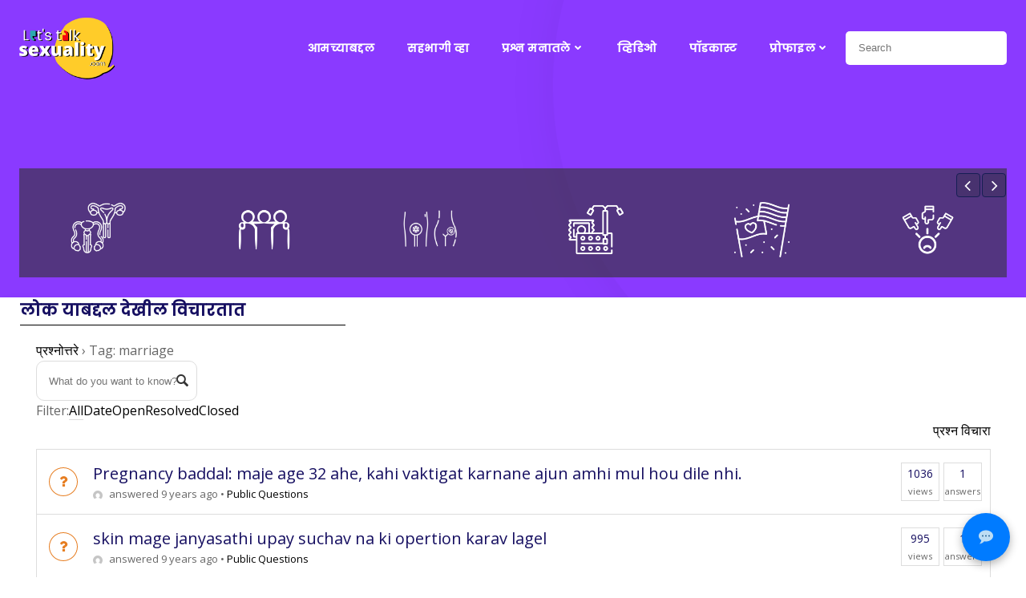

--- FILE ---
content_type: text/css
request_url: https://letstalksexuality.com/wp-content/themes/brite/style.css?ver=6.8.1
body_size: 51660
content:

@charset "UTF-8";

/*
Theme Name: Brite
Author: Extend Themes
Author URI: https://extendthemes.com/
License:  GNU General Public License version 3
License URI:  http://www.opensource.org/licenses/gpl-license.php GPL v3.0 (or later)
Description: Brite is a beautiful, very customizable, multipurpose theme that you can use to create amazing websites through drag and drop. It comes with a pre-designed home page, 5 header designs and over 35 ready-to-use content blocks that you can easily customize. You can also design your own custom blocks by combining more than 25 drag and drop components. Brite offers lots of customization options (video background, slideshow background, header content types, etc) to help you create a website that stands out in no time. It is also designed with responsiveness, to work on mobile devices right out of the box. Brite is the only theme you will ever need! CHECK OUT THE DEMOS: https://colibriwp.com/go/brite-demos
Tags: entertainment,food-and-drink,portfolio,one-column,two-columns,right-sidebar,grid-layout,custom-header,custom-menu,custom-logo,full-width-template,theme-options,translation-ready,featured-images,threaded-comments
Version: 1.0.40
Text Domain: brite

Tested up to: 6.8
Requires PHP: 5.6

*/

html.brite-theme body {
  background-color: white;
}

html.brite-theme .h-down-arrow {
  position: absolute !important;
  bottom: 0;
  left: 0;
  width: 100%;
}

html.brite-theme .h-back-to-top.h-back-to-top--stick-bottom {
  position: fixed;
  bottom: 0;
  right: 0;
  z-index: 998;
}

html.brite-theme .h-back-to-top--show-on-scroll {
  opacity: 0;
  -webkit-transform: translateY(10px);
          transform: translateY(10px);
}

html.brite-theme .h-back-to-top--show-on-scroll--visible {
  opacity: 1;
  -webkit-transform: translateY(0);
          transform: translateY(0);
}

html.brite-theme .h-scroll-to__outer {
  -webkit-animation-duration: 2s;
          animation-duration: 2s;
  -webkit-animation-iteration-count: infinite;
          animation-iteration-count: infinite;
  z-index: 10000;
}

html.brite-theme .h-scroll-to__outer > * {
  cursor: pointer;
}

html.brite-theme .move-down-bounce {
  -webkit-animation-name: move-down-bounce;
          animation-name: move-down-bounce;
}

@-webkit-keyframes move-down-bounce {
  0%, 100%, 20%, 50%, 80% {
    -webkit-transform: translateY(0);
    transform: translateY(0);
  }

  40% {
    -webkit-transform: translateY(-20px);
    transform: translateY(-20px);
  }

  60% {
    -webkit-transform: translateY(-10px);
    transform: translateY(-10px);
  }
}

@keyframes move-down-bounce {
  0%, 100%, 20%, 50%, 80% {
    -webkit-transform: translateY(0);
    transform: translateY(0);
  }

  40% {
    -webkit-transform: translateY(-20px);
    transform: translateY(-20px);
  }

  60% {
    -webkit-transform: translateY(-10px);
    transform: translateY(-10px);
  }
}

@-ms-viewport {
  width: device-width;
}

html {
  -webkit-box-sizing: border-box;
          box-sizing: border-box;
  -ms-overflow-style: scrollbar;
}

html.brite-theme *,
html.brite-theme *::before,
html.brite-theme *::after {
  -webkit-box-sizing: inherit;
          box-sizing: inherit;
}

html.brite-theme .h-container {
  width: 100%;
  padding-right: 15px;
  padding-left: 15px;
  margin-right: auto;
  margin-left: auto;
}

@media (min-width: 576px) {
  html.brite-theme .h-container {
    max-width: 540px;
  }
}

@media (min-width: 768px) {
  html.brite-theme .h-container {
    max-width: 720px;
  }
}

@media (min-width: 1024px) {
  html.brite-theme .h-container {
    max-width: 960px;
  }
}

@media (min-width: 1200px) {
  html.brite-theme .h-container {
    max-width: 1232px;
  }
}

html.brite-theme .h-container-fluid {
  width: 100%;
  padding-right: 15px;
  padding-left: 15px;
  margin-right: auto;
  margin-left: auto;
}

html.brite-theme .h-section-boxed-container {
  width: 100%;
  padding-right: 0;
  padding-left: 0;
  margin-right: auto;
  margin-left: auto;
}

@media (min-width: 576px) {
  html.brite-theme .h-section-boxed-container {
    max-width: 540px;
  }
}

@media (min-width: 768px) {
  html.brite-theme .h-section-boxed-container {
    max-width: 720px;
  }
}

@media (min-width: 1024px) {
  html.brite-theme .h-section-boxed-container {
    max-width: 960px;
  }
}

@media (min-width: 1200px) {
  html.brite-theme .h-section-boxed-container {
    max-width: 1232px;
  }
}

html.brite-theme .h-section-fluid-container {
  width: 100%;
  padding-right: 0;
  padding-left: 0;
  margin-right: auto;
  margin-left: auto;
}

html.brite-theme .h-row {
  display: -webkit-box;
  display: -ms-flexbox;
  display: flex;
  -ms-flex-wrap: wrap;
      flex-wrap: wrap;
  margin-right: -15px;
  margin-left: -15px;
}

html.brite-theme .no-gutters {
  margin-right: 0;
  margin-left: 0;
}

html.brite-theme .no-gutters > .h-col,
html.brite-theme .no-gutters > [class*='h-col-'] {
  padding-right: 0;
  padding-left: 0;
}

/* extra gutters */

html.brite-theme .gutters-col-0 {
  margin-left: 0;
  margin-right: 0;
}

html.brite-theme .gutters-col-0 > .h-col,
html.brite-theme .gutters-col-0 > [class*='h-col-'] {
  padding-left: 0;
  padding-right: 0;
}

html.brite-theme .h-px-0 {
  padding-left: 0;
  padding-right: 0;
}

html.brite-theme .h-px-0-remove {
  margin-left: 0;
  margin-right: 0;
}

html.brite-theme .gutters-row-0 {
  padding-left: 0;
  padding-right: 0;
}

html.brite-theme .gutters-col-1 {
  margin-left: -5px;
  margin-right: -5px;
}

html.brite-theme .gutters-col-1 > .h-col,
html.brite-theme .gutters-col-1 > [class*='h-col-'] {
  padding-left: 5px;
  padding-right: 5px;
}

html.brite-theme .h-px-1 {
  padding-left: 5px;
  padding-right: 5px;
}

html.brite-theme .h-px-1-remove {
  margin-left: -5px;
  margin-right: -5px;
}

html.brite-theme .gutters-row-1 {
  padding-left: 5px;
  padding-right: 5px;
}

html.brite-theme .gutters-col-2 {
  margin-left: -10px;
  margin-right: -10px;
}

html.brite-theme .gutters-col-2 > .h-col,
html.brite-theme .gutters-col-2 > [class*='h-col-'] {
  padding-left: 10px;
  padding-right: 10px;
}

html.brite-theme .h-px-2 {
  padding-left: 10px;
  padding-right: 10px;
}

html.brite-theme .h-px-2-remove {
  margin-left: -10px;
  margin-right: -10px;
}

html.brite-theme .gutters-row-2 {
  padding-left: 10px;
  padding-right: 10px;
}

html.brite-theme .gutters-col-3 {
  margin-left: -15px;
  margin-right: -15px;
}

html.brite-theme .gutters-col-3 > .h-col,
html.brite-theme .gutters-col-3 > [class*='h-col-'] {
  padding-left: 15px;
  padding-right: 15px;
}

html.brite-theme .h-px-3 {
  padding-left: 15px;
  padding-right: 15px;
}

html.brite-theme .h-px-3-remove {
  margin-left: -15px;
  margin-right: -15px;
}

html.brite-theme .gutters-row-3 {
  padding-left: 15px;
  padding-right: 15px;
}

html.brite-theme .gutters-col-4 {
  margin-left: -15px;
  margin-right: -15px;
}

html.brite-theme .gutters-col-4 > .h-col,
html.brite-theme .gutters-col-4 > [class*='h-col-'] {
  padding-left: 15px;
  padding-right: 15px;
}

html.brite-theme .h-px-4 {
  padding-left: 15px;
  padding-right: 15px;
}

html.brite-theme .h-px-4-remove {
  margin-left: -15px;
  margin-right: -15px;
}

html.brite-theme .gutters-row-4 {
  padding-left: 15px;
  padding-right: 15px;
}

html.brite-theme .gutters-col-custom {
  margin-left: 0;
  margin-right: 0;
}

html.brite-theme .gutters-col-custom > .h-col,
html.brite-theme .gutters-col-custom > [class*='h-col-'] {
  padding-left: 0;
  padding-right: 0;
}

html.brite-theme .h-px-custom {
  padding-left: 0;
  padding-right: 0;
}

html.brite-theme .h-px-custom-remove {
  margin-left: 0;
  margin-right: 0;
}

html.brite-theme .gutters-row-custom {
  padding-left: 0;
  padding-right: 0;
}

@media (min-width: 576px) {
  html.brite-theme .gutters-col-sm-0 {
    margin-left: 0;
    margin-right: 0;
  }

  html.brite-theme .gutters-col-sm-0 > .h-col,
  html.brite-theme .gutters-col-sm-0 > [class*='h-col-'] {
    padding-left: 0;
    padding-right: 0;
  }

  html.brite-theme .h-px-sm-0 {
    padding-left: 0;
    padding-right: 0;
  }

  html.brite-theme .h-px-sm-0-remove {
    margin-left: 0;
    margin-right: 0;
  }

  html.brite-theme .gutters-row-sm-0 {
    padding-left: 0;
    padding-right: 0;
  }

  html.brite-theme .gutters-col-sm-1 {
    margin-left: -5px;
    margin-right: -5px;
  }

  html.brite-theme .gutters-col-sm-1 > .h-col,
  html.brite-theme .gutters-col-sm-1 > [class*='h-col-'] {
    padding-left: 5px;
    padding-right: 5px;
  }

  html.brite-theme .h-px-sm-1 {
    padding-left: 5px;
    padding-right: 5px;
  }

  html.brite-theme .h-px-sm-1-remove {
    margin-left: -5px;
    margin-right: -5px;
  }

  html.brite-theme .gutters-row-sm-1 {
    padding-left: 5px;
    padding-right: 5px;
  }

  html.brite-theme .gutters-col-sm-2 {
    margin-left: -10px;
    margin-right: -10px;
  }

  html.brite-theme .gutters-col-sm-2 > .h-col,
  html.brite-theme .gutters-col-sm-2 > [class*='h-col-'] {
    padding-left: 10px;
    padding-right: 10px;
  }

  html.brite-theme .h-px-sm-2 {
    padding-left: 10px;
    padding-right: 10px;
  }

  html.brite-theme .h-px-sm-2-remove {
    margin-left: -10px;
    margin-right: -10px;
  }

  html.brite-theme .gutters-row-sm-2 {
    padding-left: 10px;
    padding-right: 10px;
  }

  html.brite-theme .gutters-col-sm-3 {
    margin-left: -15px;
    margin-right: -15px;
  }

  html.brite-theme .gutters-col-sm-3 > .h-col,
  html.brite-theme .gutters-col-sm-3 > [class*='h-col-'] {
    padding-left: 15px;
    padding-right: 15px;
  }

  html.brite-theme .h-px-sm-3 {
    padding-left: 15px;
    padding-right: 15px;
  }

  html.brite-theme .h-px-sm-3-remove {
    margin-left: -15px;
    margin-right: -15px;
  }

  html.brite-theme .gutters-row-sm-3 {
    padding-left: 15px;
    padding-right: 15px;
  }

  html.brite-theme .gutters-col-sm-4 {
    margin-left: -15px;
    margin-right: -15px;
  }

  html.brite-theme .gutters-col-sm-4 > .h-col,
  html.brite-theme .gutters-col-sm-4 > [class*='h-col-'] {
    padding-left: 15px;
    padding-right: 15px;
  }

  html.brite-theme .h-px-sm-4 {
    padding-left: 15px;
    padding-right: 15px;
  }

  html.brite-theme .h-px-sm-4-remove {
    margin-left: -15px;
    margin-right: -15px;
  }

  html.brite-theme .gutters-row-sm-4 {
    padding-left: 15px;
    padding-right: 15px;
  }

  html.brite-theme .gutters-col-sm-custom {
    margin-left: 0;
    margin-right: 0;
  }

  html.brite-theme .gutters-col-sm-custom > .h-col,
  html.brite-theme .gutters-col-sm-custom > [class*='h-col-'] {
    padding-left: 0;
    padding-right: 0;
  }

  html.brite-theme .h-px-sm-custom {
    padding-left: 0;
    padding-right: 0;
  }

  html.brite-theme .h-px-sm-custom-remove {
    margin-left: 0;
    margin-right: 0;
  }

  html.brite-theme .gutters-row-sm-custom {
    padding-left: 0;
    padding-right: 0;
  }
}

@media (min-width: 768px) {
  html.brite-theme .gutters-col-md-0 {
    margin-left: 0;
    margin-right: 0;
  }

  html.brite-theme .gutters-col-md-0 > .h-col,
  html.brite-theme .gutters-col-md-0 > [class*='h-col-'] {
    padding-left: 0;
    padding-right: 0;
  }

  html.brite-theme .h-px-md-0 {
    padding-left: 0;
    padding-right: 0;
  }

  html.brite-theme .h-px-md-0-remove {
    margin-left: 0;
    margin-right: 0;
  }

  html.brite-theme .gutters-row-md-0 {
    padding-left: 0;
    padding-right: 0;
  }

  html.brite-theme .gutters-col-md-1 {
    margin-left: -5px;
    margin-right: -5px;
  }

  html.brite-theme .gutters-col-md-1 > .h-col,
  html.brite-theme .gutters-col-md-1 > [class*='h-col-'] {
    padding-left: 5px;
    padding-right: 5px;
  }

  html.brite-theme .h-px-md-1 {
    padding-left: 5px;
    padding-right: 5px;
  }

  html.brite-theme .h-px-md-1-remove {
    margin-left: -5px;
    margin-right: -5px;
  }

  html.brite-theme .gutters-row-md-1 {
    padding-left: 5px;
    padding-right: 5px;
  }

  html.brite-theme .gutters-col-md-2 {
    margin-left: -10px;
    margin-right: -10px;
  }

  html.brite-theme .gutters-col-md-2 > .h-col,
  html.brite-theme .gutters-col-md-2 > [class*='h-col-'] {
    padding-left: 10px;
    padding-right: 10px;
  }

  html.brite-theme .h-px-md-2 {
    padding-left: 10px;
    padding-right: 10px;
  }

  html.brite-theme .h-px-md-2-remove {
    margin-left: -10px;
    margin-right: -10px;
  }

  html.brite-theme .gutters-row-md-2 {
    padding-left: 10px;
    padding-right: 10px;
  }

  html.brite-theme .gutters-col-md-3 {
    margin-left: -15px;
    margin-right: -15px;
  }

  html.brite-theme .gutters-col-md-3 > .h-col,
  html.brite-theme .gutters-col-md-3 > [class*='h-col-'] {
    padding-left: 15px;
    padding-right: 15px;
  }

  html.brite-theme .h-px-md-3 {
    padding-left: 15px;
    padding-right: 15px;
  }

  html.brite-theme .h-px-md-3-remove {
    margin-left: -15px;
    margin-right: -15px;
  }

  html.brite-theme .gutters-row-md-3 {
    padding-left: 15px;
    padding-right: 15px;
  }

  html.brite-theme .gutters-col-md-4 {
    margin-left: -15px;
    margin-right: -15px;
  }

  html.brite-theme .gutters-col-md-4 > .h-col,
  html.brite-theme .gutters-col-md-4 > [class*='h-col-'] {
    padding-left: 15px;
    padding-right: 15px;
  }

  html.brite-theme .h-px-md-4 {
    padding-left: 15px;
    padding-right: 15px;
  }

  html.brite-theme .h-px-md-4-remove {
    margin-left: -15px;
    margin-right: -15px;
  }

  html.brite-theme .gutters-row-md-4 {
    padding-left: 15px;
    padding-right: 15px;
  }

  html.brite-theme .gutters-col-md-custom {
    margin-left: 0;
    margin-right: 0;
  }

  html.brite-theme .gutters-col-md-custom > .h-col,
  html.brite-theme .gutters-col-md-custom > [class*='h-col-'] {
    padding-left: 0;
    padding-right: 0;
  }

  html.brite-theme .h-px-md-custom {
    padding-left: 0;
    padding-right: 0;
  }

  html.brite-theme .h-px-md-custom-remove {
    margin-left: 0;
    margin-right: 0;
  }

  html.brite-theme .gutters-row-md-custom {
    padding-left: 0;
    padding-right: 0;
  }
}

@media (min-width: 1024px) {
  html.brite-theme .gutters-col-lg-0 {
    margin-left: 0;
    margin-right: 0;
  }

  html.brite-theme .gutters-col-lg-0 > .h-col,
  html.brite-theme .gutters-col-lg-0 > [class*='h-col-'] {
    padding-left: 0;
    padding-right: 0;
  }

  html.brite-theme .h-px-lg-0 {
    padding-left: 0;
    padding-right: 0;
  }

  html.brite-theme .h-px-lg-0-remove {
    margin-left: 0;
    margin-right: 0;
  }

  html.brite-theme .gutters-row-lg-0 {
    padding-left: 0;
    padding-right: 0;
  }

  html.brite-theme .gutters-col-lg-1 {
    margin-left: -8px;
    margin-right: -8px;
  }

  html.brite-theme .gutters-col-lg-1 > .h-col,
  html.brite-theme .gutters-col-lg-1 > [class*='h-col-'] {
    padding-left: 8px;
    padding-right: 8px;
  }

  html.brite-theme .h-px-lg-1 {
    padding-left: 8px;
    padding-right: 8px;
  }

  html.brite-theme .h-px-lg-1-remove {
    margin-left: -8px;
    margin-right: -8px;
  }

  html.brite-theme .gutters-row-lg-1 {
    padding-left: 8px;
    padding-right: 8px;
  }

  html.brite-theme .gutters-col-lg-2 {
    margin-left: -15px;
    margin-right: -15px;
  }

  html.brite-theme .gutters-col-lg-2 > .h-col,
  html.brite-theme .gutters-col-lg-2 > [class*='h-col-'] {
    padding-left: 15px;
    padding-right: 15px;
  }

  html.brite-theme .h-px-lg-2 {
    padding-left: 15px;
    padding-right: 15px;
  }

  html.brite-theme .h-px-lg-2-remove {
    margin-left: -15px;
    margin-right: -15px;
  }

  html.brite-theme .gutters-row-lg-2 {
    padding-left: 15px;
    padding-right: 15px;
  }

  html.brite-theme .gutters-col-lg-3 {
    margin-left: -30px;
    margin-right: -30px;
  }

  html.brite-theme .gutters-col-lg-3 > .h-col,
  html.brite-theme .gutters-col-lg-3 > [class*='h-col-'] {
    padding-left: 30px;
    padding-right: 30px;
  }

  html.brite-theme .h-px-lg-3 {
    padding-left: 30px;
    padding-right: 30px;
  }

  html.brite-theme .h-px-lg-3-remove {
    margin-left: -30px;
    margin-right: -30px;
  }

  html.brite-theme .gutters-row-lg-3 {
    padding-left: 30px;
    padding-right: 30px;
  }

  html.brite-theme .gutters-col-lg-4 {
    margin-left: -30px;
    margin-right: -30px;
  }

  html.brite-theme .gutters-col-lg-4 > .h-col,
  html.brite-theme .gutters-col-lg-4 > [class*='h-col-'] {
    padding-left: 30px;
    padding-right: 30px;
  }

  html.brite-theme .h-px-lg-4 {
    padding-left: 30px;
    padding-right: 30px;
  }

  html.brite-theme .h-px-lg-4-remove {
    margin-left: -30px;
    margin-right: -30px;
  }

  html.brite-theme .gutters-row-lg-4 {
    padding-left: 30px;
    padding-right: 30px;
  }

  html.brite-theme .gutters-col-lg-custom {
    margin-left: 0;
    margin-right: 0;
  }

  html.brite-theme .gutters-col-lg-custom > .h-col,
  html.brite-theme .gutters-col-lg-custom > [class*='h-col-'] {
    padding-left: 0;
    padding-right: 0;
  }

  html.brite-theme .h-px-lg-custom {
    padding-left: 0;
    padding-right: 0;
  }

  html.brite-theme .h-px-lg-custom-remove {
    margin-left: 0;
    margin-right: 0;
  }

  html.brite-theme .gutters-row-lg-custom {
    padding-left: 0;
    padding-right: 0;
  }
}

@media (min-width: 1200px) {
  html.brite-theme .gutters-col-xl-0 {
    margin-left: 0;
    margin-right: 0;
  }

  html.brite-theme .gutters-col-xl-0 > .h-col,
  html.brite-theme .gutters-col-xl-0 > [class*='h-col-'] {
    padding-left: 0;
    padding-right: 0;
  }

  html.brite-theme .h-px-xl-0 {
    padding-left: 0;
    padding-right: 0;
  }

  html.brite-theme .h-px-xl-0-remove {
    margin-left: 0;
    margin-right: 0;
  }

  html.brite-theme .gutters-row-xl-0 {
    padding-left: 0;
    padding-right: 0;
  }

  html.brite-theme .gutters-col-xl-1 {
    margin-left: -8px;
    margin-right: -8px;
  }

  html.brite-theme .gutters-col-xl-1 > .h-col,
  html.brite-theme .gutters-col-xl-1 > [class*='h-col-'] {
    padding-left: 8px;
    padding-right: 8px;
  }

  html.brite-theme .h-px-xl-1 {
    padding-left: 8px;
    padding-right: 8px;
  }

  html.brite-theme .h-px-xl-1-remove {
    margin-left: -8px;
    margin-right: -8px;
  }

  html.brite-theme .gutters-row-xl-1 {
    padding-left: 8px;
    padding-right: 8px;
  }

  html.brite-theme .gutters-col-xl-2 {
    margin-left: -15px;
    margin-right: -15px;
  }

  html.brite-theme .gutters-col-xl-2 > .h-col,
  html.brite-theme .gutters-col-xl-2 > [class*='h-col-'] {
    padding-left: 15px;
    padding-right: 15px;
  }

  html.brite-theme .h-px-xl-2 {
    padding-left: 15px;
    padding-right: 15px;
  }

  html.brite-theme .h-px-xl-2-remove {
    margin-left: -15px;
    margin-right: -15px;
  }

  html.brite-theme .gutters-row-xl-2 {
    padding-left: 15px;
    padding-right: 15px;
  }

  html.brite-theme .gutters-col-xl-3 {
    margin-left: -30px;
    margin-right: -30px;
  }

  html.brite-theme .gutters-col-xl-3 > .h-col,
  html.brite-theme .gutters-col-xl-3 > [class*='h-col-'] {
    padding-left: 30px;
    padding-right: 30px;
  }

  html.brite-theme .h-px-xl-3 {
    padding-left: 30px;
    padding-right: 30px;
  }

  html.brite-theme .h-px-xl-3-remove {
    margin-left: -30px;
    margin-right: -30px;
  }

  html.brite-theme .gutters-row-xl-3 {
    padding-left: 30px;
    padding-right: 30px;
  }

  html.brite-theme .gutters-col-xl-4 {
    margin-left: -30px;
    margin-right: -30px;
  }

  html.brite-theme .gutters-col-xl-4 > .h-col,
  html.brite-theme .gutters-col-xl-4 > [class*='h-col-'] {
    padding-left: 30px;
    padding-right: 30px;
  }

  html.brite-theme .h-px-xl-4 {
    padding-left: 30px;
    padding-right: 30px;
  }

  html.brite-theme .h-px-xl-4-remove {
    margin-left: -30px;
    margin-right: -30px;
  }

  html.brite-theme .gutters-row-xl-4 {
    padding-left: 30px;
    padding-right: 30px;
  }

  html.brite-theme .gutters-col-xl-custom {
    margin-left: 0;
    margin-right: 0;
  }

  html.brite-theme .gutters-col-xl-custom > .h-col,
  html.brite-theme .gutters-col-xl-custom > [class*='h-col-'] {
    padding-left: 0;
    padding-right: 0;
  }

  html.brite-theme .h-px-xl-custom {
    padding-left: 0;
    padding-right: 0;
  }

  html.brite-theme .h-px-xl-custom-remove {
    margin-left: 0;
    margin-right: 0;
  }

  html.brite-theme .gutters-row-xl-custom {
    padding-left: 0;
    padding-right: 0;
  }
}

html.brite-theme .gutters-col-v-0 {
  margin-top: 0;
  margin-bottom: 0;
}

html.brite-theme .gutters-col-v-0 > .h-col,
html.brite-theme .gutters-col-v-0 > [class*='h-col-'] {
  padding-top: 0;
  padding-bottom: 0;
}

html.brite-theme .v-inner-0 {
  padding-top: 0;
  padding-bottom: 0;
}

html.brite-theme .gutters-row-v-0 {
  padding-top: 0;
  padding-bottom: 0;
}

html.brite-theme .gutters-col-v-1 {
  margin-top: -5px;
  margin-bottom: -5px;
}

html.brite-theme .gutters-col-v-1 > .h-col,
html.brite-theme .gutters-col-v-1 > [class*='h-col-'] {
  padding-top: 5px;
  padding-bottom: 5px;
}

html.brite-theme .v-inner-1 {
  padding-top: 5px;
  padding-bottom: 5px;
}

html.brite-theme .gutters-row-v-1 {
  padding-top: 5px;
  padding-bottom: 5px;
}

html.brite-theme .gutters-col-v-2 {
  margin-top: -10px;
  margin-bottom: -10px;
}

html.brite-theme .gutters-col-v-2 > .h-col,
html.brite-theme .gutters-col-v-2 > [class*='h-col-'] {
  padding-top: 10px;
  padding-bottom: 10px;
}

html.brite-theme .v-inner-2 {
  padding-top: 10px;
  padding-bottom: 10px;
}

html.brite-theme .gutters-row-v-2 {
  padding-top: 10px;
  padding-bottom: 10px;
}

html.brite-theme .gutters-col-v-3 {
  margin-top: -15px;
  margin-bottom: -15px;
}

html.brite-theme .gutters-col-v-3 > .h-col,
html.brite-theme .gutters-col-v-3 > [class*='h-col-'] {
  padding-top: 15px;
  padding-bottom: 15px;
}

html.brite-theme .v-inner-3 {
  padding-top: 15px;
  padding-bottom: 15px;
}

html.brite-theme .gutters-row-v-3 {
  padding-top: 15px;
  padding-bottom: 15px;
}

html.brite-theme .gutters-col-v-4 {
  margin-top: -15px;
  margin-bottom: -15px;
}

html.brite-theme .gutters-col-v-4 > .h-col,
html.brite-theme .gutters-col-v-4 > [class*='h-col-'] {
  padding-top: 15px;
  padding-bottom: 15px;
}

html.brite-theme .v-inner-4 {
  padding-top: 15px;
  padding-bottom: 15px;
}

html.brite-theme .gutters-row-v-4 {
  padding-top: 15px;
  padding-bottom: 15px;
}

html.brite-theme .gutters-col-v-custom {
  margin-top: 0;
  margin-bottom: 0;
}

html.brite-theme .gutters-col-v-custom > .h-col,
html.brite-theme .gutters-col-v-custom > [class*='h-col-'] {
  padding-top: 0;
  padding-bottom: 0;
}

html.brite-theme .v-inner-custom {
  padding-top: 0;
  padding-bottom: 0;
}

html.brite-theme .gutters-row-v-custom {
  padding-top: 0;
  padding-bottom: 0;
}

@media (min-width: 576px) {
  html.brite-theme .gutters-col-v-sm-0 {
    margin-top: 0;
    margin-bottom: 0;
  }

  html.brite-theme .gutters-col-v-sm-0 > .h-col,
  html.brite-theme .gutters-col-v-sm-0 > [class*='h-col-'] {
    padding-top: 0;
    padding-bottom: 0;
  }

  html.brite-theme .v-inner-sm-0 {
    padding-top: 0;
    padding-bottom: 0;
  }

  html.brite-theme .gutters-row-v-sm-0 {
    padding-top: 0;
    padding-bottom: 0;
  }

  html.brite-theme .gutters-col-v-sm-1 {
    margin-top: -5px;
    margin-bottom: -5px;
  }

  html.brite-theme .gutters-col-v-sm-1 > .h-col,
  html.brite-theme .gutters-col-v-sm-1 > [class*='h-col-'] {
    padding-top: 5px;
    padding-bottom: 5px;
  }

  html.brite-theme .v-inner-sm-1 {
    padding-top: 5px;
    padding-bottom: 5px;
  }

  html.brite-theme .gutters-row-v-sm-1 {
    padding-top: 5px;
    padding-bottom: 5px;
  }

  html.brite-theme .gutters-col-v-sm-2 {
    margin-top: -10px;
    margin-bottom: -10px;
  }

  html.brite-theme .gutters-col-v-sm-2 > .h-col,
  html.brite-theme .gutters-col-v-sm-2 > [class*='h-col-'] {
    padding-top: 10px;
    padding-bottom: 10px;
  }

  html.brite-theme .v-inner-sm-2 {
    padding-top: 10px;
    padding-bottom: 10px;
  }

  html.brite-theme .gutters-row-v-sm-2 {
    padding-top: 10px;
    padding-bottom: 10px;
  }

  html.brite-theme .gutters-col-v-sm-3 {
    margin-top: -15px;
    margin-bottom: -15px;
  }

  html.brite-theme .gutters-col-v-sm-3 > .h-col,
  html.brite-theme .gutters-col-v-sm-3 > [class*='h-col-'] {
    padding-top: 15px;
    padding-bottom: 15px;
  }

  html.brite-theme .v-inner-sm-3 {
    padding-top: 15px;
    padding-bottom: 15px;
  }

  html.brite-theme .gutters-row-v-sm-3 {
    padding-top: 15px;
    padding-bottom: 15px;
  }

  html.brite-theme .gutters-col-v-sm-4 {
    margin-top: -15px;
    margin-bottom: -15px;
  }

  html.brite-theme .gutters-col-v-sm-4 > .h-col,
  html.brite-theme .gutters-col-v-sm-4 > [class*='h-col-'] {
    padding-top: 15px;
    padding-bottom: 15px;
  }

  html.brite-theme .v-inner-sm-4 {
    padding-top: 15px;
    padding-bottom: 15px;
  }

  html.brite-theme .gutters-row-v-sm-4 {
    padding-top: 15px;
    padding-bottom: 15px;
  }

  html.brite-theme .gutters-col-v-sm-custom {
    margin-top: 0;
    margin-bottom: 0;
  }

  html.brite-theme .gutters-col-v-sm-custom > .h-col,
  html.brite-theme .gutters-col-v-sm-custom > [class*='h-col-'] {
    padding-top: 0;
    padding-bottom: 0;
  }

  html.brite-theme .v-inner-sm-custom {
    padding-top: 0;
    padding-bottom: 0;
  }

  html.brite-theme .gutters-row-v-sm-custom {
    padding-top: 0;
    padding-bottom: 0;
  }
}

@media (min-width: 768px) {
  html.brite-theme .gutters-col-v-md-0 {
    margin-top: 0;
    margin-bottom: 0;
  }

  html.brite-theme .gutters-col-v-md-0 > .h-col,
  html.brite-theme .gutters-col-v-md-0 > [class*='h-col-'] {
    padding-top: 0;
    padding-bottom: 0;
  }

  html.brite-theme .v-inner-md-0 {
    padding-top: 0;
    padding-bottom: 0;
  }

  html.brite-theme .gutters-row-v-md-0 {
    padding-top: 0;
    padding-bottom: 0;
  }

  html.brite-theme .gutters-col-v-md-1 {
    margin-top: -5px;
    margin-bottom: -5px;
  }

  html.brite-theme .gutters-col-v-md-1 > .h-col,
  html.brite-theme .gutters-col-v-md-1 > [class*='h-col-'] {
    padding-top: 5px;
    padding-bottom: 5px;
  }

  html.brite-theme .v-inner-md-1 {
    padding-top: 5px;
    padding-bottom: 5px;
  }

  html.brite-theme .gutters-row-v-md-1 {
    padding-top: 5px;
    padding-bottom: 5px;
  }

  html.brite-theme .gutters-col-v-md-2 {
    margin-top: -10px;
    margin-bottom: -10px;
  }

  html.brite-theme .gutters-col-v-md-2 > .h-col,
  html.brite-theme .gutters-col-v-md-2 > [class*='h-col-'] {
    padding-top: 10px;
    padding-bottom: 10px;
  }

  html.brite-theme .v-inner-md-2 {
    padding-top: 10px;
    padding-bottom: 10px;
  }

  html.brite-theme .gutters-row-v-md-2 {
    padding-top: 10px;
    padding-bottom: 10px;
  }

  html.brite-theme .gutters-col-v-md-3 {
    margin-top: -15px;
    margin-bottom: -15px;
  }

  html.brite-theme .gutters-col-v-md-3 > .h-col,
  html.brite-theme .gutters-col-v-md-3 > [class*='h-col-'] {
    padding-top: 15px;
    padding-bottom: 15px;
  }

  html.brite-theme .v-inner-md-3 {
    padding-top: 15px;
    padding-bottom: 15px;
  }

  html.brite-theme .gutters-row-v-md-3 {
    padding-top: 15px;
    padding-bottom: 15px;
  }

  html.brite-theme .gutters-col-v-md-4 {
    margin-top: -15px;
    margin-bottom: -15px;
  }

  html.brite-theme .gutters-col-v-md-4 > .h-col,
  html.brite-theme .gutters-col-v-md-4 > [class*='h-col-'] {
    padding-top: 15px;
    padding-bottom: 15px;
  }

  html.brite-theme .v-inner-md-4 {
    padding-top: 15px;
    padding-bottom: 15px;
  }

  html.brite-theme .gutters-row-v-md-4 {
    padding-top: 15px;
    padding-bottom: 15px;
  }

  html.brite-theme .gutters-col-v-md-custom {
    margin-top: 0;
    margin-bottom: 0;
  }

  html.brite-theme .gutters-col-v-md-custom > .h-col,
  html.brite-theme .gutters-col-v-md-custom > [class*='h-col-'] {
    padding-top: 0;
    padding-bottom: 0;
  }

  html.brite-theme .v-inner-md-custom {
    padding-top: 0;
    padding-bottom: 0;
  }

  html.brite-theme .gutters-row-v-md-custom {
    padding-top: 0;
    padding-bottom: 0;
  }
}

@media (min-width: 1024px) {
  html.brite-theme .gutters-col-v-lg-0 {
    margin-top: 0;
    margin-bottom: 0;
  }

  html.brite-theme .gutters-col-v-lg-0 > .h-col,
  html.brite-theme .gutters-col-v-lg-0 > [class*='h-col-'] {
    padding-top: 0;
    padding-bottom: 0;
  }

  html.brite-theme .v-inner-lg-0 {
    padding-top: 0;
    padding-bottom: 0;
  }

  html.brite-theme .gutters-row-v-lg-0 {
    padding-top: 0;
    padding-bottom: 0;
  }

  html.brite-theme .gutters-col-v-lg-1 {
    margin-top: -8px;
    margin-bottom: -8px;
  }

  html.brite-theme .gutters-col-v-lg-1 > .h-col,
  html.brite-theme .gutters-col-v-lg-1 > [class*='h-col-'] {
    padding-top: 8px;
    padding-bottom: 8px;
  }

  html.brite-theme .v-inner-lg-1 {
    padding-top: 8px;
    padding-bottom: 8px;
  }

  html.brite-theme .gutters-row-v-lg-1 {
    padding-top: 8px;
    padding-bottom: 8px;
  }

  html.brite-theme .gutters-col-v-lg-2 {
    margin-top: -15px;
    margin-bottom: -15px;
  }

  html.brite-theme .gutters-col-v-lg-2 > .h-col,
  html.brite-theme .gutters-col-v-lg-2 > [class*='h-col-'] {
    padding-top: 15px;
    padding-bottom: 15px;
  }

  html.brite-theme .v-inner-lg-2 {
    padding-top: 15px;
    padding-bottom: 15px;
  }

  html.brite-theme .gutters-row-v-lg-2 {
    padding-top: 15px;
    padding-bottom: 15px;
  }

  html.brite-theme .gutters-col-v-lg-3 {
    margin-top: -30px;
    margin-bottom: -30px;
  }

  html.brite-theme .gutters-col-v-lg-3 > .h-col,
  html.brite-theme .gutters-col-v-lg-3 > [class*='h-col-'] {
    padding-top: 30px;
    padding-bottom: 30px;
  }

  html.brite-theme .v-inner-lg-3 {
    padding-top: 30px;
    padding-bottom: 30px;
  }

  html.brite-theme .gutters-row-v-lg-3 {
    padding-top: 30px;
    padding-bottom: 30px;
  }

  html.brite-theme .gutters-col-v-lg-4 {
    margin-top: -30px;
    margin-bottom: -30px;
  }

  html.brite-theme .gutters-col-v-lg-4 > .h-col,
  html.brite-theme .gutters-col-v-lg-4 > [class*='h-col-'] {
    padding-top: 30px;
    padding-bottom: 30px;
  }

  html.brite-theme .v-inner-lg-4 {
    padding-top: 30px;
    padding-bottom: 30px;
  }

  html.brite-theme .gutters-row-v-lg-4 {
    padding-top: 30px;
    padding-bottom: 30px;
  }

  html.brite-theme .gutters-col-v-lg-custom {
    margin-top: 0;
    margin-bottom: 0;
  }

  html.brite-theme .gutters-col-v-lg-custom > .h-col,
  html.brite-theme .gutters-col-v-lg-custom > [class*='h-col-'] {
    padding-top: 0;
    padding-bottom: 0;
  }

  html.brite-theme .v-inner-lg-custom {
    padding-top: 0;
    padding-bottom: 0;
  }

  html.brite-theme .gutters-row-v-lg-custom {
    padding-top: 0;
    padding-bottom: 0;
  }
}

@media (min-width: 1200px) {
  html.brite-theme .gutters-col-v-xl-0 {
    margin-top: 0;
    margin-bottom: 0;
  }

  html.brite-theme .gutters-col-v-xl-0 > .h-col,
  html.brite-theme .gutters-col-v-xl-0 > [class*='h-col-'] {
    padding-top: 0;
    padding-bottom: 0;
  }

  html.brite-theme .v-inner-xl-0 {
    padding-top: 0;
    padding-bottom: 0;
  }

  html.brite-theme .gutters-row-v-xl-0 {
    padding-top: 0;
    padding-bottom: 0;
  }

  html.brite-theme .gutters-col-v-xl-1 {
    margin-top: -8px;
    margin-bottom: -8px;
  }

  html.brite-theme .gutters-col-v-xl-1 > .h-col,
  html.brite-theme .gutters-col-v-xl-1 > [class*='h-col-'] {
    padding-top: 8px;
    padding-bottom: 8px;
  }

  html.brite-theme .v-inner-xl-1 {
    padding-top: 8px;
    padding-bottom: 8px;
  }

  html.brite-theme .gutters-row-v-xl-1 {
    padding-top: 8px;
    padding-bottom: 8px;
  }

  html.brite-theme .gutters-col-v-xl-2 {
    margin-top: -15px;
    margin-bottom: -15px;
  }

  html.brite-theme .gutters-col-v-xl-2 > .h-col,
  html.brite-theme .gutters-col-v-xl-2 > [class*='h-col-'] {
    padding-top: 15px;
    padding-bottom: 15px;
  }

  html.brite-theme .v-inner-xl-2 {
    padding-top: 15px;
    padding-bottom: 15px;
  }

  html.brite-theme .gutters-row-v-xl-2 {
    padding-top: 15px;
    padding-bottom: 15px;
  }

  html.brite-theme .gutters-col-v-xl-3 {
    margin-top: -30px;
    margin-bottom: -30px;
  }

  html.brite-theme .gutters-col-v-xl-3 > .h-col,
  html.brite-theme .gutters-col-v-xl-3 > [class*='h-col-'] {
    padding-top: 30px;
    padding-bottom: 30px;
  }

  html.brite-theme .v-inner-xl-3 {
    padding-top: 30px;
    padding-bottom: 30px;
  }

  html.brite-theme .gutters-row-v-xl-3 {
    padding-top: 30px;
    padding-bottom: 30px;
  }

  html.brite-theme .gutters-col-v-xl-4 {
    margin-top: -30px;
    margin-bottom: -30px;
  }

  html.brite-theme .gutters-col-v-xl-4 > .h-col,
  html.brite-theme .gutters-col-v-xl-4 > [class*='h-col-'] {
    padding-top: 30px;
    padding-bottom: 30px;
  }

  html.brite-theme .v-inner-xl-4 {
    padding-top: 30px;
    padding-bottom: 30px;
  }

  html.brite-theme .gutters-row-v-xl-4 {
    padding-top: 30px;
    padding-bottom: 30px;
  }

  html.brite-theme .gutters-col-v-xl-custom {
    margin-top: 0;
    margin-bottom: 0;
  }

  html.brite-theme .gutters-col-v-xl-custom > .h-col,
  html.brite-theme .gutters-col-v-xl-custom > [class*='h-col-'] {
    padding-top: 0;
    padding-bottom: 0;
  }

  html.brite-theme .v-inner-xl-custom {
    padding-top: 0;
    padding-bottom: 0;
  }

  html.brite-theme .gutters-row-v-xl-custom {
    padding-top: 0;
    padding-bottom: 0;
  }
}

html.brite-theme .h-col-1,
html.brite-theme .h-col-2,
html.brite-theme .h-col-3,
html.brite-theme .h-col-4,
html.brite-theme .h-col-5,
html.brite-theme .h-col-6,
html.brite-theme .h-col-7,
html.brite-theme .h-col-8,
html.brite-theme .h-col-9,
html.brite-theme .h-col-10,
html.brite-theme .h-col-11,
html.brite-theme .h-col-12,
html.brite-theme .h-col,
html.brite-theme .h-col-auto,
html.brite-theme .h-col-sm-1,
html.brite-theme .h-col-sm-2,
html.brite-theme .h-col-sm-3,
html.brite-theme .h-col-sm-4,
html.brite-theme .h-col-sm-5,
html.brite-theme .h-col-sm-6,
html.brite-theme .h-col-sm-7,
html.brite-theme .h-col-sm-8,
html.brite-theme .h-col-sm-9,
html.brite-theme .h-col-sm-10,
html.brite-theme .h-col-sm-11,
html.brite-theme .h-col-sm-12,
html.brite-theme .h-col-sm,
html.brite-theme .h-col-sm-auto,
html.brite-theme .h-col-md-1,
html.brite-theme .h-col-md-2,
html.brite-theme .h-col-md-3,
html.brite-theme .h-col-md-4,
html.brite-theme .h-col-md-5,
html.brite-theme .h-col-md-6,
html.brite-theme .h-col-md-7,
html.brite-theme .h-col-md-8,
html.brite-theme .h-col-md-9,
html.brite-theme .h-col-md-10,
html.brite-theme .h-col-md-11,
html.brite-theme .h-col-md-12,
html.brite-theme .h-col-md,
html.brite-theme .h-col-md-auto,
html.brite-theme .h-col-lg-1,
html.brite-theme .h-col-lg-2,
html.brite-theme .h-col-lg-3,
html.brite-theme .h-col-lg-4,
html.brite-theme .h-col-lg-5,
html.brite-theme .h-col-lg-6,
html.brite-theme .h-col-lg-7,
html.brite-theme .h-col-lg-8,
html.brite-theme .h-col-lg-9,
html.brite-theme .h-col-lg-10,
html.brite-theme .h-col-lg-11,
html.brite-theme .h-col-lg-12,
html.brite-theme .h-col-lg,
html.brite-theme .h-col-lg-auto,
html.brite-theme .h-col-xl-1,
html.brite-theme .h-col-xl-2,
html.brite-theme .h-col-xl-3,
html.brite-theme .h-col-xl-4,
html.brite-theme .h-col-xl-5,
html.brite-theme .h-col-xl-6,
html.brite-theme .h-col-xl-7,
html.brite-theme .h-col-xl-8,
html.brite-theme .h-col-xl-9,
html.brite-theme .h-col-xl-10,
html.brite-theme .h-col-xl-11,
html.brite-theme .h-col-xl-12,
html.brite-theme .h-col-xl,
html.brite-theme .h-col-xl-auto {
  position: relative;
  width: 100%;
  min-height: 1px;
  padding-right: 15px;
  padding-left: 15px;
}

html.brite-theme .h-col {
  -ms-flex-preferred-size: 0;
      flex-basis: 0;
  -webkit-box-flex: 1;
      -ms-flex-positive: 1;
          flex-grow: 1;
  max-width: 100%;
}

html.brite-theme .h-col-auto {
  -webkit-box-flex: 0;
      -ms-flex: 0 0 auto;
          flex: 0 0 auto;
  width: auto;
  max-width: 100%;
}

html.brite-theme .h-col-1 {
  -webkit-box-flex: 0;
      -ms-flex: 0 0 8.33333333%;
          flex: 0 0 8.33333333%;
  max-width: 8.33333333%;
}

html.brite-theme .h-col-2 {
  -webkit-box-flex: 0;
      -ms-flex: 0 0 16.66666667%;
          flex: 0 0 16.66666667%;
  max-width: 16.66666667%;
}

html.brite-theme .h-col-3 {
  -webkit-box-flex: 0;
      -ms-flex: 0 0 25%;
          flex: 0 0 25%;
  max-width: 25%;
}

html.brite-theme .h-col-4 {
  -webkit-box-flex: 0;
      -ms-flex: 0 0 33.33333333%;
          flex: 0 0 33.33333333%;
  max-width: 33.33333333%;
}

html.brite-theme .h-col-5 {
  -webkit-box-flex: 0;
      -ms-flex: 0 0 41.66666667%;
          flex: 0 0 41.66666667%;
  max-width: 41.66666667%;
}

html.brite-theme .h-col-6 {
  -webkit-box-flex: 0;
      -ms-flex: 0 0 50%;
          flex: 0 0 50%;
  max-width: 50%;
}

html.brite-theme .h-col-7 {
  -webkit-box-flex: 0;
      -ms-flex: 0 0 58.33333333%;
          flex: 0 0 58.33333333%;
  max-width: 58.33333333%;
}

html.brite-theme .h-col-8 {
  -webkit-box-flex: 0;
      -ms-flex: 0 0 66.66666667%;
          flex: 0 0 66.66666667%;
  max-width: 66.66666667%;
}

html.brite-theme .h-col-9 {
  -webkit-box-flex: 0;
      -ms-flex: 0 0 75%;
          flex: 0 0 75%;
  max-width: 75%;
}

html.brite-theme .h-col-10 {
  -webkit-box-flex: 0;
      -ms-flex: 0 0 83.33333333%;
          flex: 0 0 83.33333333%;
  max-width: 83.33333333%;
}

html.brite-theme .h-col-11 {
  -webkit-box-flex: 0;
      -ms-flex: 0 0 91.66666667%;
          flex: 0 0 91.66666667%;
  max-width: 91.66666667%;
}

html.brite-theme .h-col-12 {
  -webkit-box-flex: 0;
      -ms-flex: 0 0 100%;
          flex: 0 0 100%;
  max-width: 100%;
}

html.brite-theme .order-first {
  -webkit-box-ordinal-group: 0;
      -ms-flex-order: -1;
          order: -1;
}

html.brite-theme .order-last {
  -webkit-box-ordinal-group: 14;
      -ms-flex-order: 13;
          order: 13;
}

html.brite-theme .order-0 {
  -webkit-box-ordinal-group: 1;
      -ms-flex-order: 0;
          order: 0;
}

html.brite-theme .order-1 {
  -webkit-box-ordinal-group: 2;
      -ms-flex-order: 1;
          order: 1;
}

html.brite-theme .order-2 {
  -webkit-box-ordinal-group: 3;
      -ms-flex-order: 2;
          order: 2;
}

html.brite-theme .order-3 {
  -webkit-box-ordinal-group: 4;
      -ms-flex-order: 3;
          order: 3;
}

html.brite-theme .order-4 {
  -webkit-box-ordinal-group: 5;
      -ms-flex-order: 4;
          order: 4;
}

html.brite-theme .order-5 {
  -webkit-box-ordinal-group: 6;
      -ms-flex-order: 5;
          order: 5;
}

html.brite-theme .order-6 {
  -webkit-box-ordinal-group: 7;
      -ms-flex-order: 6;
          order: 6;
}

html.brite-theme .order-7 {
  -webkit-box-ordinal-group: 8;
      -ms-flex-order: 7;
          order: 7;
}

html.brite-theme .order-8 {
  -webkit-box-ordinal-group: 9;
      -ms-flex-order: 8;
          order: 8;
}

html.brite-theme .order-9 {
  -webkit-box-ordinal-group: 10;
      -ms-flex-order: 9;
          order: 9;
}

html.brite-theme .order-10 {
  -webkit-box-ordinal-group: 11;
      -ms-flex-order: 10;
          order: 10;
}

html.brite-theme .order-11 {
  -webkit-box-ordinal-group: 12;
      -ms-flex-order: 11;
          order: 11;
}

html.brite-theme .order-12 {
  -webkit-box-ordinal-group: 13;
      -ms-flex-order: 12;
          order: 12;
}

html.brite-theme .offset-1 {
  margin-left: 8.33333333%;
}

html.brite-theme .offset-2 {
  margin-left: 16.66666667%;
}

html.brite-theme .offset-3 {
  margin-left: 25%;
}

html.brite-theme .offset-4 {
  margin-left: 33.33333333%;
}

html.brite-theme .offset-5 {
  margin-left: 41.66666667%;
}

html.brite-theme .offset-6 {
  margin-left: 50%;
}

html.brite-theme .offset-7 {
  margin-left: 58.33333333%;
}

html.brite-theme .offset-8 {
  margin-left: 66.66666667%;
}

html.brite-theme .offset-9 {
  margin-left: 75%;
}

html.brite-theme .offset-10 {
  margin-left: 83.33333333%;
}

html.brite-theme .offset-11 {
  margin-left: 91.66666667%;
}

@media (min-width: 576px) {
  html.brite-theme .h-col-sm {
    -ms-flex-preferred-size: 0;
        flex-basis: 0;
    -webkit-box-flex: 1;
        -ms-flex-positive: 1;
            flex-grow: 1;
    max-width: 100%;
  }

  html.brite-theme .h-col-sm-auto {
    -webkit-box-flex: 0;
        -ms-flex: 0 0 auto;
            flex: 0 0 auto;
    width: auto;
    max-width: 100%;
  }

  html.brite-theme .h-col-sm-1 {
    -webkit-box-flex: 0;
        -ms-flex: 0 0 8.33333333%;
            flex: 0 0 8.33333333%;
    max-width: 8.33333333%;
  }

  html.brite-theme .h-col-sm-2 {
    -webkit-box-flex: 0;
        -ms-flex: 0 0 16.66666667%;
            flex: 0 0 16.66666667%;
    max-width: 16.66666667%;
  }

  html.brite-theme .h-col-sm-3 {
    -webkit-box-flex: 0;
        -ms-flex: 0 0 25%;
            flex: 0 0 25%;
    max-width: 25%;
  }

  html.brite-theme .h-col-sm-4 {
    -webkit-box-flex: 0;
        -ms-flex: 0 0 33.33333333%;
            flex: 0 0 33.33333333%;
    max-width: 33.33333333%;
  }

  html.brite-theme .h-col-sm-5 {
    -webkit-box-flex: 0;
        -ms-flex: 0 0 41.66666667%;
            flex: 0 0 41.66666667%;
    max-width: 41.66666667%;
  }

  html.brite-theme .h-col-sm-6 {
    -webkit-box-flex: 0;
        -ms-flex: 0 0 50%;
            flex: 0 0 50%;
    max-width: 50%;
  }

  html.brite-theme .h-col-sm-7 {
    -webkit-box-flex: 0;
        -ms-flex: 0 0 58.33333333%;
            flex: 0 0 58.33333333%;
    max-width: 58.33333333%;
  }

  html.brite-theme .h-col-sm-8 {
    -webkit-box-flex: 0;
        -ms-flex: 0 0 66.66666667%;
            flex: 0 0 66.66666667%;
    max-width: 66.66666667%;
  }

  html.brite-theme .h-col-sm-9 {
    -webkit-box-flex: 0;
        -ms-flex: 0 0 75%;
            flex: 0 0 75%;
    max-width: 75%;
  }

  html.brite-theme .h-col-sm-10 {
    -webkit-box-flex: 0;
        -ms-flex: 0 0 83.33333333%;
            flex: 0 0 83.33333333%;
    max-width: 83.33333333%;
  }

  html.brite-theme .h-col-sm-11 {
    -webkit-box-flex: 0;
        -ms-flex: 0 0 91.66666667%;
            flex: 0 0 91.66666667%;
    max-width: 91.66666667%;
  }

  html.brite-theme .h-col-sm-12 {
    -webkit-box-flex: 0;
        -ms-flex: 0 0 100%;
            flex: 0 0 100%;
    max-width: 100%;
  }

  html.brite-theme .order-sm-first {
    -webkit-box-ordinal-group: 0;
        -ms-flex-order: -1;
            order: -1;
  }

  html.brite-theme .order-sm-last {
    -webkit-box-ordinal-group: 14;
        -ms-flex-order: 13;
            order: 13;
  }

  html.brite-theme .order-sm-0 {
    -webkit-box-ordinal-group: 1;
        -ms-flex-order: 0;
            order: 0;
  }

  html.brite-theme .order-sm-1 {
    -webkit-box-ordinal-group: 2;
        -ms-flex-order: 1;
            order: 1;
  }

  html.brite-theme .order-sm-2 {
    -webkit-box-ordinal-group: 3;
        -ms-flex-order: 2;
            order: 2;
  }

  html.brite-theme .order-sm-3 {
    -webkit-box-ordinal-group: 4;
        -ms-flex-order: 3;
            order: 3;
  }

  html.brite-theme .order-sm-4 {
    -webkit-box-ordinal-group: 5;
        -ms-flex-order: 4;
            order: 4;
  }

  html.brite-theme .order-sm-5 {
    -webkit-box-ordinal-group: 6;
        -ms-flex-order: 5;
            order: 5;
  }

  html.brite-theme .order-sm-6 {
    -webkit-box-ordinal-group: 7;
        -ms-flex-order: 6;
            order: 6;
  }

  html.brite-theme .order-sm-7 {
    -webkit-box-ordinal-group: 8;
        -ms-flex-order: 7;
            order: 7;
  }

  html.brite-theme .order-sm-8 {
    -webkit-box-ordinal-group: 9;
        -ms-flex-order: 8;
            order: 8;
  }

  html.brite-theme .order-sm-9 {
    -webkit-box-ordinal-group: 10;
        -ms-flex-order: 9;
            order: 9;
  }

  html.brite-theme .order-sm-10 {
    -webkit-box-ordinal-group: 11;
        -ms-flex-order: 10;
            order: 10;
  }

  html.brite-theme .order-sm-11 {
    -webkit-box-ordinal-group: 12;
        -ms-flex-order: 11;
            order: 11;
  }

  html.brite-theme .order-sm-12 {
    -webkit-box-ordinal-group: 13;
        -ms-flex-order: 12;
            order: 12;
  }

  html.brite-theme .offset-sm-0 {
    margin-left: 0;
  }

  html.brite-theme .offset-sm-1 {
    margin-left: 8.33333333%;
  }

  html.brite-theme .offset-sm-2 {
    margin-left: 16.66666667%;
  }

  html.brite-theme .offset-sm-3 {
    margin-left: 25%;
  }

  html.brite-theme .offset-sm-4 {
    margin-left: 33.33333333%;
  }

  html.brite-theme .offset-sm-5 {
    margin-left: 41.66666667%;
  }

  html.brite-theme .offset-sm-6 {
    margin-left: 50%;
  }

  html.brite-theme .offset-sm-7 {
    margin-left: 58.33333333%;
  }

  html.brite-theme .offset-sm-8 {
    margin-left: 66.66666667%;
  }

  html.brite-theme .offset-sm-9 {
    margin-left: 75%;
  }

  html.brite-theme .offset-sm-10 {
    margin-left: 83.33333333%;
  }

  html.brite-theme .offset-sm-11 {
    margin-left: 91.66666667%;
  }
}

@media (min-width: 768px) {
  html.brite-theme .h-col-md {
    -ms-flex-preferred-size: 0;
        flex-basis: 0;
    -webkit-box-flex: 1;
        -ms-flex-positive: 1;
            flex-grow: 1;
    max-width: 100%;
  }

  html.brite-theme .h-col-md-auto {
    -webkit-box-flex: 0;
        -ms-flex: 0 0 auto;
            flex: 0 0 auto;
    width: auto;
    max-width: 100%;
  }

  html.brite-theme .h-col-md-1 {
    -webkit-box-flex: 0;
        -ms-flex: 0 0 8.33333333%;
            flex: 0 0 8.33333333%;
    max-width: 8.33333333%;
  }

  html.brite-theme .h-col-md-2 {
    -webkit-box-flex: 0;
        -ms-flex: 0 0 16.66666667%;
            flex: 0 0 16.66666667%;
    max-width: 16.66666667%;
  }

  html.brite-theme .h-col-md-3 {
    -webkit-box-flex: 0;
        -ms-flex: 0 0 25%;
            flex: 0 0 25%;
    max-width: 25%;
  }

  html.brite-theme .h-col-md-4 {
    -webkit-box-flex: 0;
        -ms-flex: 0 0 33.33333333%;
            flex: 0 0 33.33333333%;
    max-width: 33.33333333%;
  }

  html.brite-theme .h-col-md-5 {
    -webkit-box-flex: 0;
        -ms-flex: 0 0 41.66666667%;
            flex: 0 0 41.66666667%;
    max-width: 41.66666667%;
  }

  html.brite-theme .h-col-md-6 {
    -webkit-box-flex: 0;
        -ms-flex: 0 0 50%;
            flex: 0 0 50%;
    max-width: 50%;
  }

  html.brite-theme .h-col-md-7 {
    -webkit-box-flex: 0;
        -ms-flex: 0 0 58.33333333%;
            flex: 0 0 58.33333333%;
    max-width: 58.33333333%;
  }

  html.brite-theme .h-col-md-8 {
    -webkit-box-flex: 0;
        -ms-flex: 0 0 66.66666667%;
            flex: 0 0 66.66666667%;
    max-width: 66.66666667%;
  }

  html.brite-theme .h-col-md-9 {
    -webkit-box-flex: 0;
        -ms-flex: 0 0 75%;
            flex: 0 0 75%;
    max-width: 75%;
  }

  html.brite-theme .h-col-md-10 {
    -webkit-box-flex: 0;
        -ms-flex: 0 0 83.33333333%;
            flex: 0 0 83.33333333%;
    max-width: 83.33333333%;
  }

  html.brite-theme .h-col-md-11 {
    -webkit-box-flex: 0;
        -ms-flex: 0 0 91.66666667%;
            flex: 0 0 91.66666667%;
    max-width: 91.66666667%;
  }

  html.brite-theme .h-col-md-12 {
    -webkit-box-flex: 0;
        -ms-flex: 0 0 100%;
            flex: 0 0 100%;
    max-width: 100%;
  }

  html.brite-theme .order-md-first {
    -webkit-box-ordinal-group: 0;
        -ms-flex-order: -1;
            order: -1;
  }

  html.brite-theme .order-md-last {
    -webkit-box-ordinal-group: 14;
        -ms-flex-order: 13;
            order: 13;
  }

  html.brite-theme .order-md-0 {
    -webkit-box-ordinal-group: 1;
        -ms-flex-order: 0;
            order: 0;
  }

  html.brite-theme .order-md-1 {
    -webkit-box-ordinal-group: 2;
        -ms-flex-order: 1;
            order: 1;
  }

  html.brite-theme .order-md-2 {
    -webkit-box-ordinal-group: 3;
        -ms-flex-order: 2;
            order: 2;
  }

  html.brite-theme .order-md-3 {
    -webkit-box-ordinal-group: 4;
        -ms-flex-order: 3;
            order: 3;
  }

  html.brite-theme .order-md-4 {
    -webkit-box-ordinal-group: 5;
        -ms-flex-order: 4;
            order: 4;
  }

  html.brite-theme .order-md-5 {
    -webkit-box-ordinal-group: 6;
        -ms-flex-order: 5;
            order: 5;
  }

  html.brite-theme .order-md-6 {
    -webkit-box-ordinal-group: 7;
        -ms-flex-order: 6;
            order: 6;
  }

  html.brite-theme .order-md-7 {
    -webkit-box-ordinal-group: 8;
        -ms-flex-order: 7;
            order: 7;
  }

  html.brite-theme .order-md-8 {
    -webkit-box-ordinal-group: 9;
        -ms-flex-order: 8;
            order: 8;
  }

  html.brite-theme .order-md-9 {
    -webkit-box-ordinal-group: 10;
        -ms-flex-order: 9;
            order: 9;
  }

  html.brite-theme .order-md-10 {
    -webkit-box-ordinal-group: 11;
        -ms-flex-order: 10;
            order: 10;
  }

  html.brite-theme .order-md-11 {
    -webkit-box-ordinal-group: 12;
        -ms-flex-order: 11;
            order: 11;
  }

  html.brite-theme .order-md-12 {
    -webkit-box-ordinal-group: 13;
        -ms-flex-order: 12;
            order: 12;
  }

  html.brite-theme .offset-md-0 {
    margin-left: 0;
  }

  html.brite-theme .offset-md-1 {
    margin-left: 8.33333333%;
  }

  html.brite-theme .offset-md-2 {
    margin-left: 16.66666667%;
  }

  html.brite-theme .offset-md-3 {
    margin-left: 25%;
  }

  html.brite-theme .offset-md-4 {
    margin-left: 33.33333333%;
  }

  html.brite-theme .offset-md-5 {
    margin-left: 41.66666667%;
  }

  html.brite-theme .offset-md-6 {
    margin-left: 50%;
  }

  html.brite-theme .offset-md-7 {
    margin-left: 58.33333333%;
  }

  html.brite-theme .offset-md-8 {
    margin-left: 66.66666667%;
  }

  html.brite-theme .offset-md-9 {
    margin-left: 75%;
  }

  html.brite-theme .offset-md-10 {
    margin-left: 83.33333333%;
  }

  html.brite-theme .offset-md-11 {
    margin-left: 91.66666667%;
  }
}

@media (min-width: 1024px) {
  html.brite-theme .h-col-lg {
    -ms-flex-preferred-size: 0;
        flex-basis: 0;
    -webkit-box-flex: 1;
        -ms-flex-positive: 1;
            flex-grow: 1;
    max-width: 100%;
  }

  html.brite-theme .h-col-lg-auto {
    -webkit-box-flex: 0;
        -ms-flex: 0 0 auto;
            flex: 0 0 auto;
    width: auto;
    max-width: 100%;
  }

  html.brite-theme .h-col-lg-1 {
    -webkit-box-flex: 0;
        -ms-flex: 0 0 8.33333333%;
            flex: 0 0 8.33333333%;
    max-width: 8.33333333%;
  }

  html.brite-theme .h-col-lg-2 {
    -webkit-box-flex: 0;
        -ms-flex: 0 0 16.66666667%;
            flex: 0 0 16.66666667%;
    max-width: 16.66666667%;
  }

  html.brite-theme .h-col-lg-3 {
    -webkit-box-flex: 0;
        -ms-flex: 0 0 25%;
            flex: 0 0 25%;
    max-width: 25%;
  }

  html.brite-theme .h-col-lg-4 {
    -webkit-box-flex: 0;
        -ms-flex: 0 0 33.33333333%;
            flex: 0 0 33.33333333%;
    max-width: 33.33333333%;
  }

  html.brite-theme .h-col-lg-5 {
    -webkit-box-flex: 0;
        -ms-flex: 0 0 41.66666667%;
            flex: 0 0 41.66666667%;
    max-width: 41.66666667%;
  }

  html.brite-theme .h-col-lg-6 {
    -webkit-box-flex: 0;
        -ms-flex: 0 0 50%;
            flex: 0 0 50%;
    max-width: 50%;
  }

  html.brite-theme .h-col-lg-7 {
    -webkit-box-flex: 0;
        -ms-flex: 0 0 58.33333333%;
            flex: 0 0 58.33333333%;
    max-width: 58.33333333%;
  }

  html.brite-theme .h-col-lg-8 {
    -webkit-box-flex: 0;
        -ms-flex: 0 0 66.66666667%;
            flex: 0 0 66.66666667%;
    max-width: 66.66666667%;
  }

  html.brite-theme .h-col-lg-9 {
    -webkit-box-flex: 0;
        -ms-flex: 0 0 75%;
            flex: 0 0 75%;
    max-width: 75%;
  }

  html.brite-theme .h-col-lg-10 {
    -webkit-box-flex: 0;
        -ms-flex: 0 0 83.33333333%;
            flex: 0 0 83.33333333%;
    max-width: 83.33333333%;
  }

  html.brite-theme .h-col-lg-11 {
    -webkit-box-flex: 0;
        -ms-flex: 0 0 91.66666667%;
            flex: 0 0 91.66666667%;
    max-width: 91.66666667%;
  }

  html.brite-theme .h-col-lg-12 {
    -webkit-box-flex: 0;
        -ms-flex: 0 0 100%;
            flex: 0 0 100%;
    max-width: 100%;
  }

  html.brite-theme .order-lg-first {
    -webkit-box-ordinal-group: 0;
        -ms-flex-order: -1;
            order: -1;
  }

  html.brite-theme .order-lg-last {
    -webkit-box-ordinal-group: 14;
        -ms-flex-order: 13;
            order: 13;
  }

  html.brite-theme .order-lg-0 {
    -webkit-box-ordinal-group: 1;
        -ms-flex-order: 0;
            order: 0;
  }

  html.brite-theme .order-lg-1 {
    -webkit-box-ordinal-group: 2;
        -ms-flex-order: 1;
            order: 1;
  }

  html.brite-theme .order-lg-2 {
    -webkit-box-ordinal-group: 3;
        -ms-flex-order: 2;
            order: 2;
  }

  html.brite-theme .order-lg-3 {
    -webkit-box-ordinal-group: 4;
        -ms-flex-order: 3;
            order: 3;
  }

  html.brite-theme .order-lg-4 {
    -webkit-box-ordinal-group: 5;
        -ms-flex-order: 4;
            order: 4;
  }

  html.brite-theme .order-lg-5 {
    -webkit-box-ordinal-group: 6;
        -ms-flex-order: 5;
            order: 5;
  }

  html.brite-theme .order-lg-6 {
    -webkit-box-ordinal-group: 7;
        -ms-flex-order: 6;
            order: 6;
  }

  html.brite-theme .order-lg-7 {
    -webkit-box-ordinal-group: 8;
        -ms-flex-order: 7;
            order: 7;
  }

  html.brite-theme .order-lg-8 {
    -webkit-box-ordinal-group: 9;
        -ms-flex-order: 8;
            order: 8;
  }

  html.brite-theme .order-lg-9 {
    -webkit-box-ordinal-group: 10;
        -ms-flex-order: 9;
            order: 9;
  }

  html.brite-theme .order-lg-10 {
    -webkit-box-ordinal-group: 11;
        -ms-flex-order: 10;
            order: 10;
  }

  html.brite-theme .order-lg-11 {
    -webkit-box-ordinal-group: 12;
        -ms-flex-order: 11;
            order: 11;
  }

  html.brite-theme .order-lg-12 {
    -webkit-box-ordinal-group: 13;
        -ms-flex-order: 12;
            order: 12;
  }

  html.brite-theme .offset-lg-0 {
    margin-left: 0;
  }

  html.brite-theme .offset-lg-1 {
    margin-left: 8.33333333%;
  }

  html.brite-theme .offset-lg-2 {
    margin-left: 16.66666667%;
  }

  html.brite-theme .offset-lg-3 {
    margin-left: 25%;
  }

  html.brite-theme .offset-lg-4 {
    margin-left: 33.33333333%;
  }

  html.brite-theme .offset-lg-5 {
    margin-left: 41.66666667%;
  }

  html.brite-theme .offset-lg-6 {
    margin-left: 50%;
  }

  html.brite-theme .offset-lg-7 {
    margin-left: 58.33333333%;
  }

  html.brite-theme .offset-lg-8 {
    margin-left: 66.66666667%;
  }

  html.brite-theme .offset-lg-9 {
    margin-left: 75%;
  }

  html.brite-theme .offset-lg-10 {
    margin-left: 83.33333333%;
  }

  html.brite-theme .offset-lg-11 {
    margin-left: 91.66666667%;
  }
}

@media (min-width: 1200px) {
  html.brite-theme .h-col-xl {
    -ms-flex-preferred-size: 0;
        flex-basis: 0;
    -webkit-box-flex: 1;
        -ms-flex-positive: 1;
            flex-grow: 1;
    max-width: 100%;
  }

  html.brite-theme .h-col-xl-auto {
    -webkit-box-flex: 0;
        -ms-flex: 0 0 auto;
            flex: 0 0 auto;
    width: auto;
    max-width: 100%;
  }

  html.brite-theme .h-col-xl-1 {
    -webkit-box-flex: 0;
        -ms-flex: 0 0 8.33333333%;
            flex: 0 0 8.33333333%;
    max-width: 8.33333333%;
  }

  html.brite-theme .h-col-xl-2 {
    -webkit-box-flex: 0;
        -ms-flex: 0 0 16.66666667%;
            flex: 0 0 16.66666667%;
    max-width: 16.66666667%;
  }

  html.brite-theme .h-col-xl-3 {
    -webkit-box-flex: 0;
        -ms-flex: 0 0 25%;
            flex: 0 0 25%;
    max-width: 25%;
  }

  html.brite-theme .h-col-xl-4 {
    -webkit-box-flex: 0;
        -ms-flex: 0 0 33.33333333%;
            flex: 0 0 33.33333333%;
    max-width: 33.33333333%;
  }

  html.brite-theme .h-col-xl-5 {
    -webkit-box-flex: 0;
        -ms-flex: 0 0 41.66666667%;
            flex: 0 0 41.66666667%;
    max-width: 41.66666667%;
  }

  html.brite-theme .h-col-xl-6 {
    -webkit-box-flex: 0;
        -ms-flex: 0 0 50%;
            flex: 0 0 50%;
    max-width: 50%;
  }

  html.brite-theme .h-col-xl-7 {
    -webkit-box-flex: 0;
        -ms-flex: 0 0 58.33333333%;
            flex: 0 0 58.33333333%;
    max-width: 58.33333333%;
  }

  html.brite-theme .h-col-xl-8 {
    -webkit-box-flex: 0;
        -ms-flex: 0 0 66.66666667%;
            flex: 0 0 66.66666667%;
    max-width: 66.66666667%;
  }

  html.brite-theme .h-col-xl-9 {
    -webkit-box-flex: 0;
        -ms-flex: 0 0 75%;
            flex: 0 0 75%;
    max-width: 75%;
  }

  html.brite-theme .h-col-xl-10 {
    -webkit-box-flex: 0;
        -ms-flex: 0 0 83.33333333%;
            flex: 0 0 83.33333333%;
    max-width: 83.33333333%;
  }

  html.brite-theme .h-col-xl-11 {
    -webkit-box-flex: 0;
        -ms-flex: 0 0 91.66666667%;
            flex: 0 0 91.66666667%;
    max-width: 91.66666667%;
  }

  html.brite-theme .h-col-xl-12 {
    -webkit-box-flex: 0;
        -ms-flex: 0 0 100%;
            flex: 0 0 100%;
    max-width: 100%;
  }

  html.brite-theme .order-xl-first {
    -webkit-box-ordinal-group: 0;
        -ms-flex-order: -1;
            order: -1;
  }

  html.brite-theme .order-xl-last {
    -webkit-box-ordinal-group: 14;
        -ms-flex-order: 13;
            order: 13;
  }

  html.brite-theme .order-xl-0 {
    -webkit-box-ordinal-group: 1;
        -ms-flex-order: 0;
            order: 0;
  }

  html.brite-theme .order-xl-1 {
    -webkit-box-ordinal-group: 2;
        -ms-flex-order: 1;
            order: 1;
  }

  html.brite-theme .order-xl-2 {
    -webkit-box-ordinal-group: 3;
        -ms-flex-order: 2;
            order: 2;
  }

  html.brite-theme .order-xl-3 {
    -webkit-box-ordinal-group: 4;
        -ms-flex-order: 3;
            order: 3;
  }

  html.brite-theme .order-xl-4 {
    -webkit-box-ordinal-group: 5;
        -ms-flex-order: 4;
            order: 4;
  }

  html.brite-theme .order-xl-5 {
    -webkit-box-ordinal-group: 6;
        -ms-flex-order: 5;
            order: 5;
  }

  html.brite-theme .order-xl-6 {
    -webkit-box-ordinal-group: 7;
        -ms-flex-order: 6;
            order: 6;
  }

  html.brite-theme .order-xl-7 {
    -webkit-box-ordinal-group: 8;
        -ms-flex-order: 7;
            order: 7;
  }

  html.brite-theme .order-xl-8 {
    -webkit-box-ordinal-group: 9;
        -ms-flex-order: 8;
            order: 8;
  }

  html.brite-theme .order-xl-9 {
    -webkit-box-ordinal-group: 10;
        -ms-flex-order: 9;
            order: 9;
  }

  html.brite-theme .order-xl-10 {
    -webkit-box-ordinal-group: 11;
        -ms-flex-order: 10;
            order: 10;
  }

  html.brite-theme .order-xl-11 {
    -webkit-box-ordinal-group: 12;
        -ms-flex-order: 11;
            order: 11;
  }

  html.brite-theme .order-xl-12 {
    -webkit-box-ordinal-group: 13;
        -ms-flex-order: 12;
            order: 12;
  }

  html.brite-theme .offset-xl-0 {
    margin-left: 0;
  }

  html.brite-theme .offset-xl-1 {
    margin-left: 8.33333333%;
  }

  html.brite-theme .offset-xl-2 {
    margin-left: 16.66666667%;
  }

  html.brite-theme .offset-xl-3 {
    margin-left: 25%;
  }

  html.brite-theme .offset-xl-4 {
    margin-left: 33.33333333%;
  }

  html.brite-theme .offset-xl-5 {
    margin-left: 41.66666667%;
  }

  html.brite-theme .offset-xl-6 {
    margin-left: 50%;
  }

  html.brite-theme .offset-xl-7 {
    margin-left: 58.33333333%;
  }

  html.brite-theme .offset-xl-8 {
    margin-left: 66.66666667%;
  }

  html.brite-theme .offset-xl-9 {
    margin-left: 75%;
  }

  html.brite-theme .offset-xl-10 {
    margin-left: 83.33333333%;
  }

  html.brite-theme .offset-xl-11 {
    margin-left: 91.66666667%;
  }
}

html.brite-theme .d-none {
  display: none;
}

html.brite-theme .d-inline {
  display: inline;
}

html.brite-theme .d-inline-block {
  display: inline-block;
}

html.brite-theme .d-block {
  display: block;
}

html.brite-theme .d-table {
  display: table;
}

html.brite-theme .d-table-row {
  display: table-row;
}

html.brite-theme .d-table-cell {
  display: table-cell;
}

html.brite-theme .d-flex {
  display: -webkit-box;
  display: -ms-flexbox;
  display: flex;
}

html.brite-theme .d-inline-flex {
  display: -webkit-inline-box;
  display: -ms-inline-flexbox;
  display: inline-flex;
}

@media (min-width: 576px) {
  html.brite-theme .d-sm-none {
    display: none;
  }

  html.brite-theme .d-sm-inline {
    display: inline;
  }

  html.brite-theme .d-sm-inline-block {
    display: inline-block;
  }

  html.brite-theme .d-sm-block {
    display: block;
  }

  html.brite-theme .d-sm-table {
    display: table;
  }

  html.brite-theme .d-sm-table-row {
    display: table-row;
  }

  html.brite-theme .d-sm-table-cell {
    display: table-cell;
  }

  html.brite-theme .d-sm-flex {
    display: -webkit-box;
    display: -ms-flexbox;
    display: flex;
  }

  html.brite-theme .d-sm-inline-flex {
    display: -webkit-inline-box;
    display: -ms-inline-flexbox;
    display: inline-flex;
  }
}

@media (min-width: 768px) {
  html.brite-theme .d-md-none {
    display: none;
  }

  html.brite-theme .d-md-inline {
    display: inline;
  }

  html.brite-theme .d-md-inline-block {
    display: inline-block;
  }

  html.brite-theme .d-md-block {
    display: block;
  }

  html.brite-theme .d-md-table {
    display: table;
  }

  html.brite-theme .d-md-table-row {
    display: table-row;
  }

  html.brite-theme .d-md-table-cell {
    display: table-cell;
  }

  html.brite-theme .d-md-flex {
    display: -webkit-box;
    display: -ms-flexbox;
    display: flex;
  }

  html.brite-theme .d-md-inline-flex {
    display: -webkit-inline-box;
    display: -ms-inline-flexbox;
    display: inline-flex;
  }
}

@media (min-width: 1024px) {
  html.brite-theme .d-lg-none {
    display: none;
  }

  html.brite-theme .d-lg-inline {
    display: inline;
  }

  html.brite-theme .d-lg-inline-block {
    display: inline-block;
  }

  html.brite-theme .d-lg-block {
    display: block;
  }

  html.brite-theme .d-lg-table {
    display: table;
  }

  html.brite-theme .d-lg-table-row {
    display: table-row;
  }

  html.brite-theme .d-lg-table-cell {
    display: table-cell;
  }

  html.brite-theme .d-lg-flex {
    display: -webkit-box;
    display: -ms-flexbox;
    display: flex;
  }

  html.brite-theme .d-lg-inline-flex {
    display: -webkit-inline-box;
    display: -ms-inline-flexbox;
    display: inline-flex;
  }
}

@media (min-width: 1200px) {
  html.brite-theme .d-xl-none {
    display: none;
  }

  html.brite-theme .d-xl-inline {
    display: inline;
  }

  html.brite-theme .d-xl-inline-block {
    display: inline-block;
  }

  html.brite-theme .d-xl-block {
    display: block;
  }

  html.brite-theme .d-xl-table {
    display: table;
  }

  html.brite-theme .d-xl-table-row {
    display: table-row;
  }

  html.brite-theme .d-xl-table-cell {
    display: table-cell;
  }

  html.brite-theme .d-xl-flex {
    display: -webkit-box;
    display: -ms-flexbox;
    display: flex;
  }

  html.brite-theme .d-xl-inline-flex {
    display: -webkit-inline-box;
    display: -ms-inline-flexbox;
    display: inline-flex;
  }
}

@media print {
  html.brite-theme .d-print-none {
    display: none !important;
  }

  html.brite-theme .d-print-inline {
    display: inline !important;
  }

  html.brite-theme .d-print-inline-block {
    display: inline-block !important;
  }

  html.brite-theme .d-print-block {
    display: block !important;
  }

  html.brite-theme .d-print-table {
    display: table !important;
  }

  html.brite-theme .d-print-table-row {
    display: table-row !important;
  }

  html.brite-theme .d-print-table-cell {
    display: table-cell !important;
  }

  html.brite-theme .d-print-flex {
    display: -webkit-box !important;
    display: -ms-flexbox !important;
    display: flex !important;
  }

  html.brite-theme .d-print-inline-flex {
    display: -webkit-inline-box !important;
    display: -ms-inline-flexbox !important;
    display: inline-flex !important;
  }
}

html.brite-theme .flex-row {
  -webkit-box-orient: horizontal !important;
  -webkit-box-direction: normal !important;
      -ms-flex-direction: row !important;
          flex-direction: row !important;
}

html.brite-theme .flex-column {
  -webkit-box-orient: vertical !important;
  -webkit-box-direction: normal !important;
      -ms-flex-direction: column !important;
          flex-direction: column !important;
}

html.brite-theme .flex-row-reverse {
  -webkit-box-orient: horizontal !important;
  -webkit-box-direction: reverse !important;
      -ms-flex-direction: row-reverse !important;
          flex-direction: row-reverse !important;
}

html.brite-theme .flex-column-reverse {
  -webkit-box-orient: vertical !important;
  -webkit-box-direction: reverse !important;
      -ms-flex-direction: column-reverse !important;
          flex-direction: column-reverse !important;
}

html.brite-theme .flex-wrap {
  -ms-flex-wrap: wrap !important;
      flex-wrap: wrap !important;
}

html.brite-theme .flex-nowrap {
  -ms-flex-wrap: nowrap !important;
      flex-wrap: nowrap !important;
}

html.brite-theme .flex-wrap-reverse {
  -ms-flex-wrap: wrap-reverse !important;
      flex-wrap: wrap-reverse !important;
}

html.brite-theme .justify-content-start {
  -webkit-box-pack: start !important;
      -ms-flex-pack: start !important;
          justify-content: flex-start !important;
}

html.brite-theme .justify-content-end {
  -webkit-box-pack: end !important;
      -ms-flex-pack: end !important;
          justify-content: flex-end !important;
}

html.brite-theme .justify-content-center {
  -webkit-box-pack: center !important;
      -ms-flex-pack: center !important;
          justify-content: center !important;
}

html.brite-theme .justify-content-between {
  -webkit-box-pack: justify !important;
      -ms-flex-pack: justify !important;
          justify-content: space-between !important;
}

html.brite-theme .justify-content-around {
  -ms-flex-pack: distribute !important;
      justify-content: space-around !important;
}

html.brite-theme .justify-self-auto {
  justify-self: auto !important;
}

html.brite-theme .justify-self-start {
  justify-self: flex-start !important;
}

html.brite-theme .justify-self-end {
  justify-self: flex-end !important;
}

html.brite-theme .justify-self-center {
  justify-self: center !important;
}

html.brite-theme .justify-self-baseline {
  justify-self: baseline !important;
}

html.brite-theme .justify-self-stretch {
  justify-self: stretch !important;
}

html.brite-theme .align-items-start {
  -webkit-box-align: start !important;
      -ms-flex-align: start !important;
          align-items: flex-start !important;
}

html.brite-theme .align-items-end {
  -webkit-box-align: end !important;
      -ms-flex-align: end !important;
          align-items: flex-end !important;
}

html.brite-theme .align-items-center {
  -webkit-box-align: center !important;
      -ms-flex-align: center !important;
          align-items: center !important;
}

html.brite-theme .align-items-baseline {
  -webkit-box-align: baseline !important;
      -ms-flex-align: baseline !important;
          align-items: baseline !important;
}

html.brite-theme .align-items-stretch {
  -webkit-box-align: stretch !important;
      -ms-flex-align: stretch !important;
          align-items: stretch !important;
}

html.brite-theme .align-content-start {
  -ms-flex-line-pack: start !important;
      align-content: flex-start !important;
}

html.brite-theme .align-content-end {
  -ms-flex-line-pack: end !important;
      align-content: flex-end !important;
}

html.brite-theme .align-content-center {
  -ms-flex-line-pack: center !important;
      align-content: center !important;
}

html.brite-theme .align-content-between {
  -ms-flex-line-pack: justify !important;
      align-content: space-between !important;
}

html.brite-theme .align-content-around {
  -ms-flex-line-pack: distribute !important;
      align-content: space-around !important;
}

html.brite-theme .align-content-stretch {
  -ms-flex-line-pack: stretch !important;
      align-content: stretch !important;
}

html.brite-theme .align-self-auto {
  -ms-flex-item-align: auto !important;
      align-self: auto !important;
}

html.brite-theme .align-self-start {
  -ms-flex-item-align: start !important;
      align-self: flex-start !important;
}

html.brite-theme .align-self-end {
  -ms-flex-item-align: end !important;
      align-self: flex-end !important;
}

html.brite-theme .align-self-center {
  -ms-flex-item-align: center !important;
      align-self: center !important;
}

html.brite-theme .align-self-baseline {
  -ms-flex-item-align: baseline !important;
      align-self: baseline !important;
}

html.brite-theme .align-self-stretch {
  -ms-flex-item-align: stretch !important;
      align-self: stretch !important;
}

@media (min-width: 576px) {
  html.brite-theme .flex-sm-row {
    -webkit-box-orient: horizontal !important;
    -webkit-box-direction: normal !important;
        -ms-flex-direction: row !important;
            flex-direction: row !important;
  }

  html.brite-theme .flex-sm-column {
    -webkit-box-orient: vertical !important;
    -webkit-box-direction: normal !important;
        -ms-flex-direction: column !important;
            flex-direction: column !important;
  }

  html.brite-theme .flex-sm-row-reverse {
    -webkit-box-orient: horizontal !important;
    -webkit-box-direction: reverse !important;
        -ms-flex-direction: row-reverse !important;
            flex-direction: row-reverse !important;
  }

  html.brite-theme .flex-sm-column-reverse {
    -webkit-box-orient: vertical !important;
    -webkit-box-direction: reverse !important;
        -ms-flex-direction: column-reverse !important;
            flex-direction: column-reverse !important;
  }

  html.brite-theme .flex-sm-wrap {
    -ms-flex-wrap: wrap !important;
        flex-wrap: wrap !important;
  }

  html.brite-theme .flex-sm-nowrap {
    -ms-flex-wrap: nowrap !important;
        flex-wrap: nowrap !important;
  }

  html.brite-theme .flex-sm-wrap-reverse {
    -ms-flex-wrap: wrap-reverse !important;
        flex-wrap: wrap-reverse !important;
  }

  html.brite-theme .justify-content-sm-start {
    -webkit-box-pack: start !important;
        -ms-flex-pack: start !important;
            justify-content: flex-start !important;
  }

  html.brite-theme .justify-content-sm-end {
    -webkit-box-pack: end !important;
        -ms-flex-pack: end !important;
            justify-content: flex-end !important;
  }

  html.brite-theme .justify-content-sm-center {
    -webkit-box-pack: center !important;
        -ms-flex-pack: center !important;
            justify-content: center !important;
  }

  html.brite-theme .justify-content-sm-between {
    -webkit-box-pack: justify !important;
        -ms-flex-pack: justify !important;
            justify-content: space-between !important;
  }

  html.brite-theme .justify-content-sm-around {
    -ms-flex-pack: distribute !important;
        justify-content: space-around !important;
  }

  html.brite-theme .justify-self-sm-auto {
    justify-self: auto !important;
  }

  html.brite-theme .justify-self-sm-start {
    justify-self: flex-start !important;
  }

  html.brite-theme .justify-self-sm-end {
    justify-self: flex-end !important;
  }

  html.brite-theme .justify-self-sm-center {
    justify-self: center !important;
  }

  html.brite-theme .justify-self-sm-baseline {
    justify-self: baseline !important;
  }

  html.brite-theme .justify-self-sm-stretch {
    justify-self: stretch !important;
  }

  html.brite-theme .align-items-sm-start {
    -webkit-box-align: start !important;
        -ms-flex-align: start !important;
            align-items: flex-start !important;
  }

  html.brite-theme .align-items-sm-end {
    -webkit-box-align: end !important;
        -ms-flex-align: end !important;
            align-items: flex-end !important;
  }

  html.brite-theme .align-items-sm-center {
    -webkit-box-align: center !important;
        -ms-flex-align: center !important;
            align-items: center !important;
  }

  html.brite-theme .align-items-sm-baseline {
    -webkit-box-align: baseline !important;
        -ms-flex-align: baseline !important;
            align-items: baseline !important;
  }

  html.brite-theme .align-items-sm-stretch {
    -webkit-box-align: stretch !important;
        -ms-flex-align: stretch !important;
            align-items: stretch !important;
  }

  html.brite-theme .align-content-sm-start {
    -ms-flex-line-pack: start !important;
        align-content: flex-start !important;
  }

  html.brite-theme .align-content-sm-end {
    -ms-flex-line-pack: end !important;
        align-content: flex-end !important;
  }

  html.brite-theme .align-content-sm-center {
    -ms-flex-line-pack: center !important;
        align-content: center !important;
  }

  html.brite-theme .align-content-sm-between {
    -ms-flex-line-pack: justify !important;
        align-content: space-between !important;
  }

  html.brite-theme .align-content-sm-around {
    -ms-flex-line-pack: distribute !important;
        align-content: space-around !important;
  }

  html.brite-theme .align-content-sm-stretch {
    -ms-flex-line-pack: stretch !important;
        align-content: stretch !important;
  }

  html.brite-theme .align-self-sm-auto {
    -ms-flex-item-align: auto !important;
        align-self: auto !important;
  }

  html.brite-theme .align-self-sm-start {
    -ms-flex-item-align: start !important;
        align-self: flex-start !important;
  }

  html.brite-theme .align-self-sm-end {
    -ms-flex-item-align: end !important;
        align-self: flex-end !important;
  }

  html.brite-theme .align-self-sm-center {
    -ms-flex-item-align: center !important;
        align-self: center !important;
  }

  html.brite-theme .align-self-sm-baseline {
    -ms-flex-item-align: baseline !important;
        align-self: baseline !important;
  }

  html.brite-theme .align-self-sm-stretch {
    -ms-flex-item-align: stretch !important;
        align-self: stretch !important;
  }
}

@media (min-width: 768px) {
  html.brite-theme .flex-md-row {
    -webkit-box-orient: horizontal !important;
    -webkit-box-direction: normal !important;
        -ms-flex-direction: row !important;
            flex-direction: row !important;
  }

  html.brite-theme .flex-md-column {
    -webkit-box-orient: vertical !important;
    -webkit-box-direction: normal !important;
        -ms-flex-direction: column !important;
            flex-direction: column !important;
  }

  html.brite-theme .flex-md-row-reverse {
    -webkit-box-orient: horizontal !important;
    -webkit-box-direction: reverse !important;
        -ms-flex-direction: row-reverse !important;
            flex-direction: row-reverse !important;
  }

  html.brite-theme .flex-md-column-reverse {
    -webkit-box-orient: vertical !important;
    -webkit-box-direction: reverse !important;
        -ms-flex-direction: column-reverse !important;
            flex-direction: column-reverse !important;
  }

  html.brite-theme .flex-md-wrap {
    -ms-flex-wrap: wrap !important;
        flex-wrap: wrap !important;
  }

  html.brite-theme .flex-md-nowrap {
    -ms-flex-wrap: nowrap !important;
        flex-wrap: nowrap !important;
  }

  html.brite-theme .flex-md-wrap-reverse {
    -ms-flex-wrap: wrap-reverse !important;
        flex-wrap: wrap-reverse !important;
  }

  html.brite-theme .justify-content-md-start {
    -webkit-box-pack: start !important;
        -ms-flex-pack: start !important;
            justify-content: flex-start !important;
  }

  html.brite-theme .justify-content-md-end {
    -webkit-box-pack: end !important;
        -ms-flex-pack: end !important;
            justify-content: flex-end !important;
  }

  html.brite-theme .justify-content-md-center {
    -webkit-box-pack: center !important;
        -ms-flex-pack: center !important;
            justify-content: center !important;
  }

  html.brite-theme .justify-content-md-between {
    -webkit-box-pack: justify !important;
        -ms-flex-pack: justify !important;
            justify-content: space-between !important;
  }

  html.brite-theme .justify-content-md-around {
    -ms-flex-pack: distribute !important;
        justify-content: space-around !important;
  }

  html.brite-theme .justify-self-md-auto {
    justify-self: auto !important;
  }

  html.brite-theme .justify-self-md-start {
    justify-self: flex-start !important;
  }

  html.brite-theme .justify-self-md-end {
    justify-self: flex-end !important;
  }

  html.brite-theme .justify-self-md-center {
    justify-self: center !important;
  }

  html.brite-theme .justify-self-md-baseline {
    justify-self: baseline !important;
  }

  html.brite-theme .justify-self-md-stretch {
    justify-self: stretch !important;
  }

  html.brite-theme .align-items-md-start {
    -webkit-box-align: start !important;
        -ms-flex-align: start !important;
            align-items: flex-start !important;
  }

  html.brite-theme .align-items-md-end {
    -webkit-box-align: end !important;
        -ms-flex-align: end !important;
            align-items: flex-end !important;
  }

  html.brite-theme .align-items-md-center {
    -webkit-box-align: center !important;
        -ms-flex-align: center !important;
            align-items: center !important;
  }

  html.brite-theme .align-items-md-baseline {
    -webkit-box-align: baseline !important;
        -ms-flex-align: baseline !important;
            align-items: baseline !important;
  }

  html.brite-theme .align-items-md-stretch {
    -webkit-box-align: stretch !important;
        -ms-flex-align: stretch !important;
            align-items: stretch !important;
  }

  html.brite-theme .align-content-md-start {
    -ms-flex-line-pack: start !important;
        align-content: flex-start !important;
  }

  html.brite-theme .align-content-md-end {
    -ms-flex-line-pack: end !important;
        align-content: flex-end !important;
  }

  html.brite-theme .align-content-md-center {
    -ms-flex-line-pack: center !important;
        align-content: center !important;
  }

  html.brite-theme .align-content-md-between {
    -ms-flex-line-pack: justify !important;
        align-content: space-between !important;
  }

  html.brite-theme .align-content-md-around {
    -ms-flex-line-pack: distribute !important;
        align-content: space-around !important;
  }

  html.brite-theme .align-content-md-stretch {
    -ms-flex-line-pack: stretch !important;
        align-content: stretch !important;
  }

  html.brite-theme .align-self-md-auto {
    -ms-flex-item-align: auto !important;
        align-self: auto !important;
  }

  html.brite-theme .align-self-md-start {
    -ms-flex-item-align: start !important;
        align-self: flex-start !important;
  }

  html.brite-theme .align-self-md-end {
    -ms-flex-item-align: end !important;
        align-self: flex-end !important;
  }

  html.brite-theme .align-self-md-center {
    -ms-flex-item-align: center !important;
        align-self: center !important;
  }

  html.brite-theme .align-self-md-baseline {
    -ms-flex-item-align: baseline !important;
        align-self: baseline !important;
  }

  html.brite-theme .align-self-md-stretch {
    -ms-flex-item-align: stretch !important;
        align-self: stretch !important;
  }
}

@media (min-width: 1024px) {
  html.brite-theme .flex-lg-row {
    -webkit-box-orient: horizontal !important;
    -webkit-box-direction: normal !important;
        -ms-flex-direction: row !important;
            flex-direction: row !important;
  }

  html.brite-theme .flex-lg-column {
    -webkit-box-orient: vertical !important;
    -webkit-box-direction: normal !important;
        -ms-flex-direction: column !important;
            flex-direction: column !important;
  }

  html.brite-theme .flex-lg-row-reverse {
    -webkit-box-orient: horizontal !important;
    -webkit-box-direction: reverse !important;
        -ms-flex-direction: row-reverse !important;
            flex-direction: row-reverse !important;
  }

  html.brite-theme .flex-lg-column-reverse {
    -webkit-box-orient: vertical !important;
    -webkit-box-direction: reverse !important;
        -ms-flex-direction: column-reverse !important;
            flex-direction: column-reverse !important;
  }

  html.brite-theme .flex-lg-wrap {
    -ms-flex-wrap: wrap !important;
        flex-wrap: wrap !important;
  }

  html.brite-theme .flex-lg-nowrap {
    -ms-flex-wrap: nowrap !important;
        flex-wrap: nowrap !important;
  }

  html.brite-theme .flex-lg-wrap-reverse {
    -ms-flex-wrap: wrap-reverse !important;
        flex-wrap: wrap-reverse !important;
  }

  html.brite-theme .justify-content-lg-start {
    -webkit-box-pack: start !important;
        -ms-flex-pack: start !important;
            justify-content: flex-start !important;
  }

  html.brite-theme .justify-content-lg-end {
    -webkit-box-pack: end !important;
        -ms-flex-pack: end !important;
            justify-content: flex-end !important;
  }

  html.brite-theme .justify-content-lg-center {
    -webkit-box-pack: center !important;
        -ms-flex-pack: center !important;
            justify-content: center !important;
  }

  html.brite-theme .justify-content-lg-between {
    -webkit-box-pack: justify !important;
        -ms-flex-pack: justify !important;
            justify-content: space-between !important;
  }

  html.brite-theme .justify-content-lg-around {
    -ms-flex-pack: distribute !important;
        justify-content: space-around !important;
  }

  html.brite-theme .justify-self-lg-auto {
    justify-self: auto !important;
  }

  html.brite-theme .justify-self-lg-start {
    justify-self: flex-start !important;
  }

  html.brite-theme .justify-self-lg-end {
    justify-self: flex-end !important;
  }

  html.brite-theme .justify-self-lg-center {
    justify-self: center !important;
  }

  html.brite-theme .justify-self-lg-baseline {
    justify-self: baseline !important;
  }

  html.brite-theme .justify-self-lg-stretch {
    justify-self: stretch !important;
  }

  html.brite-theme .align-items-lg-start {
    -webkit-box-align: start !important;
        -ms-flex-align: start !important;
            align-items: flex-start !important;
  }

  html.brite-theme .align-items-lg-end {
    -webkit-box-align: end !important;
        -ms-flex-align: end !important;
            align-items: flex-end !important;
  }

  html.brite-theme .align-items-lg-center {
    -webkit-box-align: center !important;
        -ms-flex-align: center !important;
            align-items: center !important;
  }

  html.brite-theme .align-items-lg-baseline {
    -webkit-box-align: baseline !important;
        -ms-flex-align: baseline !important;
            align-items: baseline !important;
  }

  html.brite-theme .align-items-lg-stretch {
    -webkit-box-align: stretch !important;
        -ms-flex-align: stretch !important;
            align-items: stretch !important;
  }

  html.brite-theme .align-content-lg-start {
    -ms-flex-line-pack: start !important;
        align-content: flex-start !important;
  }

  html.brite-theme .align-content-lg-end {
    -ms-flex-line-pack: end !important;
        align-content: flex-end !important;
  }

  html.brite-theme .align-content-lg-center {
    -ms-flex-line-pack: center !important;
        align-content: center !important;
  }

  html.brite-theme .align-content-lg-between {
    -ms-flex-line-pack: justify !important;
        align-content: space-between !important;
  }

  html.brite-theme .align-content-lg-around {
    -ms-flex-line-pack: distribute !important;
        align-content: space-around !important;
  }

  html.brite-theme .align-content-lg-stretch {
    -ms-flex-line-pack: stretch !important;
        align-content: stretch !important;
  }

  html.brite-theme .align-self-lg-auto {
    -ms-flex-item-align: auto !important;
        align-self: auto !important;
  }

  html.brite-theme .align-self-lg-start {
    -ms-flex-item-align: start !important;
        align-self: flex-start !important;
  }

  html.brite-theme .align-self-lg-end {
    -ms-flex-item-align: end !important;
        align-self: flex-end !important;
  }

  html.brite-theme .align-self-lg-center {
    -ms-flex-item-align: center !important;
        align-self: center !important;
  }

  html.brite-theme .align-self-lg-baseline {
    -ms-flex-item-align: baseline !important;
        align-self: baseline !important;
  }

  html.brite-theme .align-self-lg-stretch {
    -ms-flex-item-align: stretch !important;
        align-self: stretch !important;
  }
}

@media (min-width: 1200px) {
  html.brite-theme .flex-xl-row {
    -webkit-box-orient: horizontal !important;
    -webkit-box-direction: normal !important;
        -ms-flex-direction: row !important;
            flex-direction: row !important;
  }

  html.brite-theme .flex-xl-column {
    -webkit-box-orient: vertical !important;
    -webkit-box-direction: normal !important;
        -ms-flex-direction: column !important;
            flex-direction: column !important;
  }

  html.brite-theme .flex-xl-row-reverse {
    -webkit-box-orient: horizontal !important;
    -webkit-box-direction: reverse !important;
        -ms-flex-direction: row-reverse !important;
            flex-direction: row-reverse !important;
  }

  html.brite-theme .flex-xl-column-reverse {
    -webkit-box-orient: vertical !important;
    -webkit-box-direction: reverse !important;
        -ms-flex-direction: column-reverse !important;
            flex-direction: column-reverse !important;
  }

  html.brite-theme .flex-xl-wrap {
    -ms-flex-wrap: wrap !important;
        flex-wrap: wrap !important;
  }

  html.brite-theme .flex-xl-nowrap {
    -ms-flex-wrap: nowrap !important;
        flex-wrap: nowrap !important;
  }

  html.brite-theme .flex-xl-wrap-reverse {
    -ms-flex-wrap: wrap-reverse !important;
        flex-wrap: wrap-reverse !important;
  }

  html.brite-theme .justify-content-xl-start {
    -webkit-box-pack: start !important;
        -ms-flex-pack: start !important;
            justify-content: flex-start !important;
  }

  html.brite-theme .justify-content-xl-end {
    -webkit-box-pack: end !important;
        -ms-flex-pack: end !important;
            justify-content: flex-end !important;
  }

  html.brite-theme .justify-content-xl-center {
    -webkit-box-pack: center !important;
        -ms-flex-pack: center !important;
            justify-content: center !important;
  }

  html.brite-theme .justify-content-xl-between {
    -webkit-box-pack: justify !important;
        -ms-flex-pack: justify !important;
            justify-content: space-between !important;
  }

  html.brite-theme .justify-content-xl-around {
    -ms-flex-pack: distribute !important;
        justify-content: space-around !important;
  }

  html.brite-theme .justify-self-xl-auto {
    justify-self: auto !important;
  }

  html.brite-theme .justify-self-xl-start {
    justify-self: flex-start !important;
  }

  html.brite-theme .justify-self-xl-end {
    justify-self: flex-end !important;
  }

  html.brite-theme .justify-self-xl-center {
    justify-self: center !important;
  }

  html.brite-theme .justify-self-xl-baseline {
    justify-self: baseline !important;
  }

  html.brite-theme .justify-self-xl-stretch {
    justify-self: stretch !important;
  }

  html.brite-theme .align-items-xl-start {
    -webkit-box-align: start !important;
        -ms-flex-align: start !important;
            align-items: flex-start !important;
  }

  html.brite-theme .align-items-xl-end {
    -webkit-box-align: end !important;
        -ms-flex-align: end !important;
            align-items: flex-end !important;
  }

  html.brite-theme .align-items-xl-center {
    -webkit-box-align: center !important;
        -ms-flex-align: center !important;
            align-items: center !important;
  }

  html.brite-theme .align-items-xl-baseline {
    -webkit-box-align: baseline !important;
        -ms-flex-align: baseline !important;
            align-items: baseline !important;
  }

  html.brite-theme .align-items-xl-stretch {
    -webkit-box-align: stretch !important;
        -ms-flex-align: stretch !important;
            align-items: stretch !important;
  }

  html.brite-theme .align-content-xl-start {
    -ms-flex-line-pack: start !important;
        align-content: flex-start !important;
  }

  html.brite-theme .align-content-xl-end {
    -ms-flex-line-pack: end !important;
        align-content: flex-end !important;
  }

  html.brite-theme .align-content-xl-center {
    -ms-flex-line-pack: center !important;
        align-content: center !important;
  }

  html.brite-theme .align-content-xl-between {
    -ms-flex-line-pack: justify !important;
        align-content: space-between !important;
  }

  html.brite-theme .align-content-xl-around {
    -ms-flex-line-pack: distribute !important;
        align-content: space-around !important;
  }

  html.brite-theme .align-content-xl-stretch {
    -ms-flex-line-pack: stretch !important;
        align-content: stretch !important;
  }

  html.brite-theme .align-self-xl-auto {
    -ms-flex-item-align: auto !important;
        align-self: auto !important;
  }

  html.brite-theme .align-self-xl-start {
    -ms-flex-item-align: start !important;
        align-self: flex-start !important;
  }

  html.brite-theme .align-self-xl-end {
    -ms-flex-item-align: end !important;
        align-self: flex-end !important;
  }

  html.brite-theme .align-self-xl-center {
    -ms-flex-item-align: center !important;
        align-self: center !important;
  }

  html.brite-theme .align-self-xl-baseline {
    -ms-flex-item-align: baseline !important;
        align-self: baseline !important;
  }

  html.brite-theme .align-self-xl-stretch {
    -ms-flex-item-align: stretch !important;
        align-self: stretch !important;
  }
}

/*Extra for text align*/

html.brite-theme .text-left {
  text-align: left !important;
}

html.brite-theme .text-right {
  text-align: right !important;
}

html.brite-theme .text-center {
  text-align: center !important;
}

html.brite-theme .text-justify {
  text-align: justify !important;
}

@media (min-width: 576px) {
  html.brite-theme .text-sm-left {
    text-align: left !important;
  }

  html.brite-theme .text-sm-right {
    text-align: right !important;
  }

  html.brite-theme .text-sm-center {
    text-align: center !important;
  }

  html.brite-theme .text-sm-justify {
    text-align: justify !important;
  }
}

@media (min-width: 768px) {
  html.brite-theme .text-md-left {
    text-align: left !important;
  }

  html.brite-theme .text-md-right {
    text-align: right !important;
  }

  html.brite-theme .text-md-center {
    text-align: center !important;
  }

  html.brite-theme .text-md-justify {
    text-align: justify !important;
  }
}

@media (min-width: 1024px) {
  html.brite-theme .text-lg-left {
    text-align: left !important;
  }

  html.brite-theme .text-lg-right {
    text-align: right !important;
  }

  html.brite-theme .text-lg-center {
    text-align: center !important;
  }

  html.brite-theme .text-lg-justify {
    text-align: justify !important;
  }
}

@media (min-width: 1200px) {
  html.brite-theme .text-xl-left {
    text-align: left !important;
  }

  html.brite-theme .text-xl-right {
    text-align: right !important;
  }

  html.brite-theme .text-xl-center {
    text-align: center !important;
  }

  html.brite-theme .text-xl-justify {
    text-align: justify !important;
  }
}

html.brite-theme * {
  margin: 0;
  padding: 0;
  outline: 0;
  -webkit-overflow-scrolling: touch;
  -webkit-box-sizing: border-box;
          box-sizing: border-box;
}

html.brite-theme div:before,
html.brite-theme ul:before,
html.brite-theme article:before,
html.brite-theme aside:before,
html.brite-theme details:before,
html.brite-theme figcaption:before,
html.brite-theme figure:before,
html.brite-theme footer:before,
html.brite-theme header:before,
html.brite-theme hgroup:before,
html.brite-theme menu:before,
html.brite-theme nav:before,
html.brite-theme section:before,
html.brite-theme div:after,
html.brite-theme ul:after,
html.brite-theme article:after,
html.brite-theme aside:after,
html.brite-theme details:after,
html.brite-theme figcaption:after,
html.brite-theme figure:after,
html.brite-theme footer:after,
html.brite-theme header:after,
html.brite-theme hgroup:after,
html.brite-theme menu:after,
html.brite-theme nav:after,
html.brite-theme section:after {
  content: "";
  display: table;
  width: 0;
  /** Fix for safari. On safari the after and before without this code added 1px*/
  -webkit-box-ordinal-group: 2;
      -ms-flex-order: 1;
          order: 1;
  -ms-flex-preferred-size: 0;
      flex-basis: 0;
}

html.brite-theme div:after,
html.brite-theme ul:after,
html.brite-theme article:after,
html.brite-theme aside:after,
html.brite-theme details:after,
html.brite-theme figcaption:after,
html.brite-theme figure:after,
html.brite-theme footer:after,
html.brite-theme header:after,
html.brite-theme hgroup:after,
html.brite-theme menu:after,
html.brite-theme nav:after,
html.brite-theme section:after {
  clear: both;
}

html.brite-theme img,
html.brite-theme video,
html.brite-theme audio {
  max-width: 100%;
}

html.brite-theme img,
html.brite-theme video {
  height: auto;
}

html.brite-theme svg {
  max-height: 100%;
}

html.brite-theme iframe {
  border: none;
  max-width: 100%;
}

html.brite-theme ::-moz-focus-inner {
  border: 0;
  padding: 0;
}

html.brite-theme textarea,
html.brite-theme input[type="range"],
html.brite-theme input {
  border-radius: 0;
}

html.brite-theme input:matches([type="password"], [type="search;"]) {
  border-radius: 0;
}

html.brite-theme input[type="radio"],
html.brite-theme input[type="checkbox"] {
  vertical-align: middle;
  position: relative;
  bottom: 0.15rem;
  font-size: 115%;
  margin-right: 3px;
}

html.brite-theme input[type="search"] {
  -webkit-appearance: textfield;
}

html.brite-theme input[type="search"]::-webkit-search-decoration,
html.brite-theme input[type="search"]::-webkit-search-cancel-button {
  -webkit-appearance: none;
}

html.brite-theme body {
  text-align: center;
  overflow-x: hidden;
}

html {
  overflow-x: hidden;
}

/*  Fancybox adds a margin right to the body to compensate for removing the scrollbar from the body. But we have the
 * scrollbar on the html so it only adds a margin-right that moves all the content.
 * https://github.com/fancyapps/fancybox/issues/1731
 */

html.brite-theme body.compensate-for-scrollbar {
  margin-right: 0;
}

/* blog page sidebar falls on new line if pre has a long line */

html.brite-theme pre {
  white-space: pre-wrap;
}

@media (min-width: 768px) {
  html.brite-theme body {
    text-align: left;
  }
}

/* Text meant only for screen readers. */

html.brite-theme .screen-reader-text {
  clip: rect(1px, 1px, 1px, 1px);
  position: absolute !important;
  height: 1px;
  width: 1px;
  margin: -1px;
  overflow: hidden;
  word-wrap: normal !important;
  /* Many screen reader and browser combinations announce broken words as they would appear visually. */
}

html.brite-theme .screen-reader-text:focus {
  background-color: #f1f1f1;
  border-radius: 3px;
  -webkit-box-shadow: 0 0 2px 2px rgba(0, 0, 0, 0.6);
          box-shadow: 0 0 2px 2px rgba(0, 0, 0, 0.6);
  clip: auto !important;
  -webkit-clip-path: none;
          clip-path: none;
  color: #21759b;
  display: block;
  font-weight: bold;
  height: auto;
  left: 5px;
  line-height: normal;
  padding: 15px 23px 14px;
  text-decoration: none;
  top: 5px;
  width: auto;
  z-index: 100000;
  /* Above WP toolbar. */
}

html.brite-theme .alignleft {
  display: inline;
  float: left;
  margin-right: 1.5em;
}

html.brite-theme .alignright {
  display: inline;
  float: right;
  margin-left: 1.5em;
}

html.brite-theme .aligncenter {
  clear: both;
  display: block;
  margin-left: auto;
  margin-right: auto;
}

html.brite-theme *:has(> .alignleft, > .alignright, > .aligncenter)::after {
  content: "";
  display: table;
  clear: both;
}

html.brite-theme #wpadminbar {
  text-align: initial;
}

html.brite-theme #wpadminbar:before,
html.brite-theme #wpadminbar *:before {
  display: block;
  width: unset;
  height: unset;
  -webkit-box-sizing: content-box;
          box-sizing: content-box;
}

html.brite-theme #wpadminbar .admin-bar-search .ab-item:before,
html.brite-theme #wpadminbar form:before {
  content: initial;
}

html.brite-theme #wpadminbar .ab-sub-wrapper ul {
  display: block;
}

html.brite-theme #wp-toolbar ul {
  display: inline-block;
}

html.brite-theme .sticky {
  font-family: inherit;
}

html.brite-theme .gallery-caption {
  font-family: inherit;
}

html.brite-theme .bypostauthor {
  font-family: inherit;
}

html.brite-theme .aligncenter,
html.brite-theme div.aligncenter {
  display: block;
  margin-bottom: "16px";
}

html.brite-theme a img.aligncenter {
  display: block;
  margin-left: auto;
  margin-right: auto;
}

html.brite-theme .wp-caption {
  background: #fff;
  border: 1px solid #f0f0f0;
  max-width: 96%;
  padding: 5px 3px 10px;
  text-align: center;
}

html.brite-theme .wp-caption.alignnone {
  margin-bottom: "16px";
}

html.brite-theme .wp-caption.alignleft {
  margin-bottom: "16px";
}

html.brite-theme .wp-caption.alignright {
  margin-bottom: "16px";
}

html.brite-theme .wp-caption img {
  border: 0 none;
  height: auto;
  margin: 0;
  max-width: 98.5%;
  padding: 0;
  width: auto;
}

html.brite-theme .wp-caption p.wp-caption-text {
  font-size: 0.6em;
  line-height: 150%;
  margin: 0;
  padding: 0 4px 5px;
}

html.brite-theme .fancybox-container {
  z-index: 100000 !important;
}

html.brite-theme .fancybox-container .fancybox-slide--iframe .fancybox-content {
  max-height: 100% !important;
}

html.brite-theme .embed-container,
html.brite-theme .embed-youtube {
  position: relative;
  padding-bottom: 56.25%;
  /* 16:9 */
  padding-top: 25px;
  height: 0;
  margin-bottom: 1rem;
}

html.brite-theme .embed-container > iframe,
html.brite-theme .embed-youtube > iframe {
  position: absolute;
  top: 0;
  left: 0;
  width: 100%;
  height: 100%;
}

html.brite-theme .mejs-inner .mejs-button > button[aria-controls] {
  min-width: 10px;
  width: 20px;
  display: block;
  padding: 0px;
  border-radius: 0;
  background-color: transparent;
  border: none;
  -webkit-transition: none;
  transition: none;
}

html.brite-theme .mejs-inner .mejs-button > button[aria-controls]:hover,
html.brite-theme .mejs-inner .mejs-button > button[aria-controls]:focus {
  background-color: transparent;
}

@media screen and (max-width: 782px) {
  html.brite-theme .logged-in.admin-bar .h-navigation_sticky {
    top: 0 !important;
  }
}

html.brite-theme .wp-block-embed__wrapper,
html.brite-theme .wp-block-embed__wrapper * {
  width: 100% !important;
}

html.brite-theme pre {
  white-space: pre-line;
}

html.brite-theme .page-comments .post-comments .comment-metadata * {
  color: inherit;
}

html.brite-theme .page-comments .post-comments .comment-author img {
  -webkit-box-sizing: initial;
          box-sizing: initial;
}

html.brite-theme .page-comments .post-comments .comment-author cite a {
  color: inherit;
  font: inherit;
  line-height: inherit;
}

html.brite-theme .page-comments .post-comments .comment-body .reply a {
  display: block;
}

html.brite-theme .page-comments .post-comments .comment-body .comment-content * {
  color: inherit;
}

html.brite-theme .page-comments .post-comments .comment-body ul,
html.brite-theme .page-comments .post-comments .comment-body ol {
  /** din mesmerize */
  margin: auto 1.5em 1em 1.5em;
}

html.brite-theme .page-comments .post-comments .comment-body ul ul,
html.brite-theme .page-comments .post-comments .comment-body ul ol,
html.brite-theme .page-comments .post-comments .comment-body ol ul,
html.brite-theme .page-comments .post-comments .comment-body ol ol {
  margin: 0 0 0 1.5em;
}

html.brite-theme .page-comments .post-comments .comment-list,
html.brite-theme .page-comments .post-comments .comment-list .children {
  list-style-type: none;
}

html.brite-theme .page-comments .post-comments .comments-disabled {
  text-align: center;
  margin-bottom: 0;
}

html.brite-theme .page-comments .blog-post-comments-not-allow {
  border-radius: 3px;
  background-color: rgba(3, 169, 244, 0.05);
  border: solid 1px rgba(3, 169, 244, 0.1);
  padding-bottom: 20px;
  padding-top: 20px;
  text-align: center;
}

html.brite-theme .page-comments .blog-post-comments-not-allow .blog-comments-not-allow-message {
  font-weight: 800;
  font-size: 16px;
}

html.brite-theme .page-comments .comment-respond .comment-form-comment label {
  display: block;
}

html.brite-theme .page-comments .comment-respond .comment-form-author label {
  display: block;
}

html.brite-theme .page-comments .comment-respond .comment-form-url label {
  display: block;
}

html.brite-theme .page-comments .comment-respond .comment-form-email label {
  display: block;
}

html.brite-theme .page-comments .comment-respond input,
html.brite-theme .page-comments .comment-respond textarea {
  max-width: 100%;
}

html.brite-theme .page-comments .comment-respond textarea {
  width: 100%;
  min-height: 200px;
  resize: vertical;
}

html.brite-theme .page-comments .comment-respond input[type=submit] {
  -webkit-appearance: none;
     -moz-appearance: none;
          appearance: none;
  cursor: pointer;
}

html.brite-theme #colibri .page-comments .blog-post-comments {
  border-top-width: 1px;
  border-top-color: #eeeeee;
  border-top-style: solid;
  border-right-width: 0px;
  border-right-color: #eeeeee;
  border-right-style: solid;
  border-bottom-width: 0px;
  border-bottom-color: #eeeeee;
  border-bottom-style: solid;
  border-left-width: 0px;
  border-left-color: #eeeeee;
  border-left-style: solid;
  padding-top: 15px;
}

html.brite-theme #colibri .page-comments .comment.even {
  background-color: #FFFFFF;
  background-image: none;
  border-top-width: 0px;
  border-top-style: none;
  border-top-left-radius: 5px;
  border-top-right-radius: 5px;
  border-right-width: 0px;
  border-right-style: none;
  border-bottom-width: 0px;
  border-bottom-style: none;
  border-bottom-left-radius: 5px;
  border-bottom-right-radius: 5px;
  border-left-width: 0px;
  border-left-style: none;
  padding-top: 12px;
  padding-right: 12px;
  padding-bottom: 12px;
  padding-left: 12px;
}

html.brite-theme #colibri .page-comments .comment.odd {
  background-color: rgba(166, 220, 244, 0.1);
  background-image: none;
  border-top-width: 0px;
  border-top-style: none;
  border-top-left-radius: 5px;
  border-top-right-radius: 5px;
  border-right-width: 0px;
  border-right-style: none;
  border-bottom-width: 0px;
  border-bottom-style: none;
  border-bottom-left-radius: 5px;
  border-bottom-right-radius: 5px;
  border-left-width: 0px;
  border-left-style: none;
  padding-top: 12px;
  padding-right: 12px;
  padding-bottom: 12px;
  padding-left: 12px;
}

html.brite-theme #colibri .page-comments .comments-title {
  font-family: Open Sans;
  font-weight: 600;
  text-decoration: none;
  font-size: 1.25em;
  color: black;
}

html.brite-theme #colibri .page-comments .comment-meta {
  color: #999999;
  margin-bottom: 16px;
}

html.brite-theme #colibri .page-comments .comment-author img {
  width: 30px;
  height: 30px;
  background-color: unset;
  background-image: none;
  border-top-width: 0px;
  border-top-style: none;
  border-top-left-radius: 300px;
  border-top-right-radius: 300px;
  border-right-width: 0px;
  border-right-style: none;
  border-bottom-width: 0px;
  border-bottom-style: none;
  border-bottom-left-radius: 300px;
  border-bottom-right-radius: 300px;
  border-left-width: 0px;
  border-left-style: none;
}

html.brite-theme #colibri .page-comments .comment-author .url {
  font-weight: 600;
  font-style: normal;
  text-decoration: none;
  color: #333333;
  background-color: unset;
  background-image: none;
  margin-left: 5px;
}

html.brite-theme #colibri .page-comments .comment-metadata {
  text-decoration: none;
  font-size: 14px;
  color: #999999;
  background-color: unset;
  background-image: none;
  -webkit-transition-duration: 0.5s;
          transition-duration: 0.5s;
}

html.brite-theme #colibri .page-comments .comment-metadata:hover {
  color: black;
}

html.brite-theme #colibri .page-comments .comment-metadata:hover {
  color: black;
}

html.brite-theme #colibri .page-comments .comment-content {
  text-decoration: none;
  font-size: 16px;
  color: #666666;
}

html.brite-theme #colibri .page-comments .comment-content p {
  color: #666666;
}

html.brite-theme #colibri .page-comments .comment-content a:hover {
  color: #026e9f;
}

html.brite-theme #colibri .page-comments .comment-body .reply a {
  margin-bottom: 10px;
  font-weight: 400;
  text-transform: lowercase;
  font-size: 1em;
  line-height: 1.5;
  color: #03a9f4;
}

html.brite-theme #colibri .page-comments .comment-body .reply a:hover {
  color: #026e9f;
}

html.brite-theme #colibri .page-comments .comment-body .reply a:hover {
  color: #026e9f;
}

html.brite-theme #colibri .page-comments .children {
  margin-left: 12px;
}

html.brite-theme #colibri .page-comments .comments-disabled {
  text-align: center;
  margin-bottom: 0px;
  text-decoration: none;
  color: #666666;
}

html.brite-theme #colibri .comment-respond {
  border-top-width: 1px;
  border-top-color: #eeeeee;
  border-top-style: solid;
  border-right-width: 0px;
  border-right-color: #eeeeee;
  border-right-style: solid;
  border-bottom-width: 0px;
  border-bottom-color: #eeeeee;
  border-bottom-style: solid;
  border-left-width: 0px;
  border-left-color: #eeeeee;
  border-left-style: solid;
  padding-top: 15px;
}

html.brite-theme #colibri .comment-respond .comment-reply-title {
  font-weight: 600;
  font-size: 1.25em;
  color: black;
}

html.brite-theme #colibri .comment-respond label {
  color: #666666;
  border-top-width: 0px;
  border-top-style: none;
  border-right-width: 0px;
  border-right-style: none;
  border-bottom-width: 0px;
  border-bottom-style: none;
  border-left-width: 0px;
  border-left-style: none;
}

html.brite-theme #colibri .comment-respond input:not([type="submit"]),
html.brite-theme #colibri .comment-respond textarea {
  border-top-width: 1px;
  border-top-color: #eeeeee;
  border-top-style: solid;
  border-top-left-radius: 5px;
  border-top-right-radius: 5px;
  border-right-width: 1px;
  border-right-color: #eeeeee;
  border-right-style: solid;
  border-bottom-width: 1px;
  border-bottom-color: #eeeeee;
  border-bottom-style: solid;
  border-bottom-left-radius: 5px;
  border-bottom-right-radius: 5px;
  border-left-width: 1px;
  border-left-color: #eeeeee;
  border-left-style: solid;
  font-family: Open Sans;
  font-weight: 400;
  font-size: 16px;
  color: #666666;
  background-color: rgba(0, 0, 0, 0);
  background-image: none;
  padding-top: 5px;
  padding-right: 5px;
  padding-bottom: 5px;
  padding-left: 5px;
}

html.brite-theme #colibri .comment-respond .comment-form [type="submit"] {
  background-color: #03a9f4;
  background-image: none;
  border-top-width: 2px;
  border-top-color: #03a9f4;
  border-top-style: solid;
  border-top-left-radius: 5px;
  border-top-right-radius: 5px;
  border-right-width: 2px;
  border-right-color: #03a9f4;
  border-right-style: solid;
  border-bottom-width: 2px;
  border-bottom-color: #03a9f4;
  border-bottom-style: solid;
  border-bottom-left-radius: 5px;
  border-bottom-right-radius: 5px;
  border-left-width: 2px;
  border-left-color: #03a9f4;
  border-left-style: solid;
  padding-top: 12px;
  padding-right: 24px;
  padding-bottom: 12px;
  padding-left: 24px;
  font-family: Open Sans;
  font-weight: 600;
  text-transform: uppercase;
  font-size: 12px;
  line-height: 1;
  letter-spacing: 1px;
  color: #FFFFFF;
}

html.brite-theme #colibri .comment-respond .comment-form [type="submit"]:hover {
  background-color: #026e9f;
  border-top-color: #026e9f;
  border-right-color: #026e9f;
  border-bottom-color: #026e9f;
  border-left-color: #026e9f;
}

html.brite-theme #colibri .comment-respond .comment-form [type="submit"]:hover {
  background-color: #026e9f;
  border-top-color: #026e9f;
  border-right-color: #026e9f;
  border-bottom-color: #026e9f;
  border-left-color: #026e9f;
}

html.brite-theme #colibri .comment-respond .comment-form [type="submit"]:active {
  background-color: #03a9f4;
  background-image: none;
  border-top-width: 2px;
  border-top-color: #03a9f4;
  border-top-style: solid;
  border-top-left-radius: 5px;
  border-top-right-radius: 5px;
  border-right-width: 2px;
  border-right-color: #03a9f4;
  border-right-style: solid;
  border-bottom-width: 2px;
  border-bottom-color: #03a9f4;
  border-bottom-style: solid;
  border-bottom-left-radius: 5px;
  border-bottom-right-radius: 5px;
  border-left-width: 2px;
  border-left-color: #03a9f4;
  border-left-style: solid;
  padding-top: 12px;
  padding-right: 24px;
  padding-bottom: 12px;
  padding-left: 24px;
  font-family: Open Sans;
  font-weight: 600;
  text-transform: uppercase;
  font-size: 12px;
  line-height: 1;
  letter-spacing: 1px;
  color: #FFFFFF;
}

html.brite-theme #colibri .comment-respond .comment-notes {
  font-family: Open Sans;
  font-weight: 400;
  font-size: 14px;
  color: #999999;
}

html.brite-theme .colibri-hidden {
  display: none !important;
}

html.brite-theme .colibri-visible {
  display: block !important;
}

html.brite-theme .colibri-stop-animation {
  -webkit-animation-duration: 0s !important;
          animation-duration: 0s !important;
}

html.brite-theme [class*=style-],
html.brite-theme [class*=local-style-],
html.brite-theme .h-global-transition,
html.brite-theme .h-global-transition-all * {
  -webkit-transition-property: background, padding, margin, border, opacity, color, fill, font, border-radius, max-height, max-width, -webkit-transform, -webkit-box-shadow;
  transition-property: background, padding, margin, border, opacity, color, fill, font, border-radius, max-height, max-width, -webkit-transform, -webkit-box-shadow;
  transition-property: background, padding, margin, border, transform, box-shadow, opacity, color, fill, font, border-radius, max-height, max-width;
  transition-property: background, padding, margin, border, transform, box-shadow, opacity, color, fill, font, border-radius, max-height, max-width, -webkit-transform, -webkit-box-shadow;
}

html.brite-theme .h-global-transition-disable,
html.brite-theme .h-global-transition-disable * {
  -webkit-transition-property: none !important;
  transition-property: none !important;
  -webkit-transition: none !important;
  transition: none !important;
}

html.brite-theme .h-svg-icon:not(.h-icon__icon) {
  -webkit-transition-duration: 0s;
          transition-duration: 0s;
}

html.brite-theme .white-space-nowrap {
  white-space: nowrap;
}

html.brite-theme .colibri-word-wrap {
  word-break: break-word;
}

html.brite-theme .new-stacking-context {
  position: relative;
  z-index: 1;
}

html.brite-theme .mesmerize-language-switcher.after-menu {
  background-color: #fff;
  border-radius: 4px 0 0 4px;
  right: 0;
  position: fixed;
  top: 80px;
  display: inline-block;
  z-index: 10000;
  list-style: none;
  margin-left: 0;
  padding: 0;
  -webkit-box-shadow: 0 0 1px 1px rgba(0, 0, 0, 0.1);
  box-shadow: 0 0 1px 1px rgba(0, 0, 0, 0.1);
  margin-bottom: 0;
}

html.brite-theme .mesmerize-language-switcher.after-menu select {
  display: block;
  margin: 10px;
}

html.brite-theme ul.mesmerize-language-switcher.after-menu > li {
  display: none;
  float: left;
  padding: 14px 8px;
  font-size: 0;
  line-height: 0;
}

html.brite-theme ul.mesmerize-language-switcher.after-menu.hover > li,
html.brite-theme ul.mesmerize-language-switcher.after-menu:hover > li,
html.brite-theme ul.mesmerize-language-switcher.after-menu > li.current-lang {
  display: block;
}

html.brite-theme ul.mesmerize-language-switcher.after-menu span {
  display: none;
}

html.brite-theme ul.ope-language-switcher {
  display: inline-block;
  list-style: none;
  margin-left: 0px;
  padding: 0px;
  -webkit-box-shadow: 0px 0px 1px 1px rgba(0, 0, 0, 0.1);
  box-shadow: 0px 0px 1px 1px rgba(0, 0, 0, 0.1);
}

html.brite-theme div.ope-language-switcher li {
  display: none;
}

html.brite-theme ul.ope-language-switcher img {
  width: 18px;
}

html.brite-theme .ope-language-switcher {
  display: none;
}

html.brite-theme .ope-language-switcher.after-menu {
  background-color: #ffffff;
  border-radius: 4px 0px 0px 4px;
  right: 0px;
  position: fixed;
  top: 80px;
  display: inline-block;
  z-index: 10000;
}

html.brite-theme .ope-language-switcher.after-menu select {
  display: block;
  margin: 10px 10px;
}

html.brite-theme ul.ope-language-switcher.after-menu > li {
  display: none;
  float: left;
  padding: 14px 8px;
  font-size: 0px;
  line-height: 0px;
}

html.brite-theme ul.ope-language-switcher.after-menu > li.current-lang {
  display: block;
}

html.brite-theme ul.ope-language-switcher.after-menu.hover > li,
html.brite-theme ul.ope-language-switcher.after-menu:hover > li {
  display: block;
}

html.brite-theme ul.ope-language-switcher.after-menu span {
  display: none;
}

html.brite-theme .h-svg-icon {
  line-height: 0;
  display: inline-block;
  fill: currentColor;
  -webkit-box-sizing: content-box;
          box-sizing: content-box;
}

html.brite-theme .hide {
  display: none;
}

html.brite-theme .colibri-force-hide {
  display: none !important;
}

html.brite-theme .mw-100 {
  max-width: 100%;
}

html.brite-theme .mh-100 {
  max-height: 100%;
}

html.brite-theme .w-100 {
  width: 100%;
}

html.brite-theme .h-100 {
  height: 100%;
}

html.brite-theme .position-relative {
  position: relative;
}

html.brite-theme .z-index-zero {
  z-index: 0;
}

/** background wrapper layers START*/

html.brite-theme .background-layer-media-container-lg {
  display: block;
}

html.brite-theme .background-layer-media-container-md {
  display: none;
}

html.brite-theme .background-layer-media-container {
  display: none;
}

html.brite-theme .height-auto-forced {
  height: auto !important;
  min-height: unset !important;
}

@media (min-width: 768px) and (max-width: 1023px) {
  html.brite-theme .background-layer-media-container-md {
    display: block;
  }

  html.brite-theme .background-layer-media-container-lg {
    display: none;
  }

  html.brite-theme .background-layer-media-container {
    display: none;
  }
}

@media (max-width: 767px) {
  html.brite-theme .background-layer-media-container {
    display: block;
  }

  html.brite-theme .background-layer-media-container-lg {
    display: none;
  }

  html.brite-theme .background-layer-media-container-md {
    display: none;
  }
}

/** background wrapper layers END*/

/** background video css start*/

html.brite-theme div.cp-video-bg {
  background-color: #000000;
  background-position: center center;
  background-size: cover;
  background-repeat: no-repeat;
  position: absolute;
  z-index: -3;
  width: 100%;
  margin-top: 0;
  top: 0;
  -webkit-transform: translate3d(0, 0, -2px);
}

html.brite-theme .cp-video-bg {
  background-color: transparent !important;
  overflow: hidden;
  line-height: 0;
  font-size: 0;
  height: 100%;
  max-height: 100%;
  max-width: 100%;
}

html.brite-theme .cp-video-bg iframe,
html.brite-theme .cp-video-bg video {
  visibility: hidden;
  display: block;
}

@media (min-width: 767px) {
  html.brite-theme .cp-video-bg.visible iframe,
  html.brite-theme .cp-video-bg.visible video {
    visibility: visible;
  }
}

html.brite-theme div.cp-video-bg .wp-custom-header-video {
  position: absolute;
  opacity: 0;
  width: 100%;
  -webkit-transition: opacity 0.4s cubic-bezier(0.44, 0.94, 0.25, 0.34);
  transition: opacity 0.4s cubic-bezier(0.44, 0.94, 0.25, 0.34);
}

html.brite-theme div.cp-video-bg button.wp-custom-header-video-button {
  display: none;
}

html.brite-theme .background-video-youtube-blocker {
  position: absolute;
  width: 100%;
  height: 100%;
  background-color: transparent;
  z-index: 9999;
}

/** background video css end */

/** responsive css start*/

@media (min-width: 1024px) {
  html.brite-theme .h-hide-lg {
    display: none;
  }
}

@media (min-width: 768px) and (max-width: 1023px) {
  html.brite-theme .h-hide-md {
    display: none;
  }
}

@media (max-width: 767px) {
  html.brite-theme .h-hide-sm {
    display: none;
  }

  html.brite-theme .h-hide-sm-force {
    display: none !important;
  }
}

/** responsive css end */

/** manage styles css start*/

html.brite-theme .h-overflow-visible {
  overflow: visible;
}

html.brite-theme .h-overflow-hidden {
  overflow: hidden;
}

/** manage styles css end*/

html.brite-theme .section-option-submenu-hidden {
  display: none;
}

html.brite-theme .h-ignore-global-body-typography {
  font-size: initial;
  line-height: initial;
  color: initial;
  letter-spacing: initial;
  font-style: initial;
}

html.brite-theme .display-none {
  display: none;
}

html.brite-theme .shortcode-placeholder-preview {
  text-align: center;
  padding: 10px;
  border: 1px solid #dadada;
  color: #919191;
  background-color: #f7f7f7;
}

html.brite-theme .pointer-event-none {
  pointer-events: none;
}

html.brite-theme .text-success {
  color: #28a745 !important;
}

html.brite-theme .text-danger {
  color: #dc3545 !important;
}

html.brite-theme .cursor-pointer {
  cursor: pointer;
}

@media all and (-ms-high-contrast: none), (-ms-high-contrast: active) {
  html.brite-theme .page-header,
  html.brite-theme .page-content,
  html.brite-theme .page-footer {
    display: -webkit-box;
    display: -ms-flexbox;
    display: flex;
    -webkit-box-orient: vertical;
    -webkit-box-direction: normal;
        -ms-flex-direction: column;
            flex-direction: column;
  }
}

html.brite-theme [class*="type-"].post ul,
html.brite-theme [class*="type-"].post ol,
html.brite-theme [class*="type-"].page ul,
html.brite-theme [class*="type-"].page ol {
  /** din mesmerize */
  margin: auto 1.5em 1em 1.5em;
}

html.brite-theme [class*="type-"].post ul ul,
html.brite-theme [class*="type-"].post ul ol,
html.brite-theme [class*="type-"].post ol ul,
html.brite-theme [class*="type-"].post ol ol,
html.brite-theme [class*="type-"].page ul ul,
html.brite-theme [class*="type-"].page ul ol,
html.brite-theme [class*="type-"].page ol ul,
html.brite-theme [class*="type-"].page ol ol {
  margin: 0 0 0 1.5em;
}

html.brite-theme #page-top {
  overflow-y: hidden;
  overflow-x: hidden;
}

html.brite-theme h1,
html.brite-theme h2,
html.brite-theme h3,
html.brite-theme h4,
html.brite-theme h5,
html.brite-theme h6 {
  -ms-word-wrap: break-word;
  word-wrap: break-word;
}

html.brite-theme .main-row-inner > .h-col:first-child {
  width: 0;
}

html.brite-theme .woocommerce-page,
html.brite-theme .woocommerce {
  font-size: calc(16px * 0.875);
}

html.brite-theme .woocommerce-page mark,
html.brite-theme .woocommerce mark {
  background: transparent;
}

@media (min-width: 1024px) {
  html.brite-theme .woocommerce-page,
  html.brite-theme .woocommerce {
    font-size: 16px;
  }
}

html.brite-theme .woocommerce-page .content .h-section,
html.brite-theme .woocommerce .content .h-section {
  background-color: #F5FAFD;
  color: #6B7C93;
  -webkit-box-pack: center;
      -ms-flex-pack: center;
          justify-content: center;
  margin: 0 !important;
  padding-left: 15px;
  padding-right: 15px;
}

@media (min-width: 768px) {
  html.brite-theme .woocommerce-page .content .h-section,
  html.brite-theme .woocommerce .content .h-section {
    padding-left: 45px;
    padding-right: 45px;
  }
}

html.brite-theme .woocommerce-page .content .h-section > .h-section-grid-container,
html.brite-theme .woocommerce .content .h-section > .h-section-grid-container {
  -webkit-box-flex: 1;
      -ms-flex: 1;
          flex: 1;
}

html.brite-theme .woocommerce-page .content .h-section input[type=submit],
html.brite-theme .woocommerce-page .content .h-section input[type=button],
html.brite-theme .woocommerce-page .content .h-section .button,
html.brite-theme .woocommerce-page .content .h-section a.button,
html.brite-theme .woocommerce-page .content .h-section button.button,
html.brite-theme .woocommerce-page .content .h-section input.button,
html.brite-theme .woocommerce-page .content .h-section #respond input#submit,
html.brite-theme .woocommerce-page .content .h-section a.added_to_cart,
html.brite-theme .woocommerce .content .h-section input[type=submit],
html.brite-theme .woocommerce .content .h-section input[type=button],
html.brite-theme .woocommerce .content .h-section .button,
html.brite-theme .woocommerce .content .h-section a.button,
html.brite-theme .woocommerce .content .h-section button.button,
html.brite-theme .woocommerce .content .h-section input.button,
html.brite-theme .woocommerce .content .h-section #respond input#submit,
html.brite-theme .woocommerce .content .h-section a.added_to_cart {
  height: auto;
  font-family: "Open Sans";
  color: #ffffff !important;
  background-color: var(--colibri-color-1);
  border-radius: 5px;
  min-width: 7rem;
  font-weight: 600;
  letter-spacing: 1px;
  text-align: center;
  text-decoration: none;
  cursor: pointer;
  display: inline-block !important;
  line-height: 1.5rem;
  border: 0 solid var(--colibri-color-1);
  vertical-align: middle;
  -webkit-appearance: none;
  margin-bottom: 0.75rem;
  min-height: 0px;
  height: auto;
  font-size: 0.75rem !important;
  padding: 0.55rem 1.5rem !important;
}

html.brite-theme .woocommerce-page .content .h-section input[type=submit]:hover,
html.brite-theme .woocommerce-page .content .h-section input[type=button]:hover,
html.brite-theme .woocommerce-page .content .h-section .button:hover,
html.brite-theme .woocommerce-page .content .h-section a.button:hover,
html.brite-theme .woocommerce-page .content .h-section button.button:hover,
html.brite-theme .woocommerce-page .content .h-section input.button:hover,
html.brite-theme .woocommerce-page .content .h-section #respond input#submit:hover,
html.brite-theme .woocommerce .content .h-section input[type=submit]:hover,
html.brite-theme .woocommerce .content .h-section input[type=button]:hover,
html.brite-theme .woocommerce .content .h-section .button:hover,
html.brite-theme .woocommerce .content .h-section a.button:hover,
html.brite-theme .woocommerce .content .h-section button.button:hover,
html.brite-theme .woocommerce .content .h-section input.button:hover,
html.brite-theme .woocommerce .content .h-section #respond input#submit:hover {
  outline: none;
  text-decoration: none;
  color: #ffffff;
  background-color: var(--colibri-color-1--variant-4);
  border-color: var(--colibri-color-1--variant-4);
}

html.brite-theme .woocommerce-page .content .h-section a.added_to_cart,
html.brite-theme .woocommerce .content .h-section a.added_to_cart {
  background-color: var(--colibri-color-2) !important;
  border-color: var(--colibri-color-2) !important;
}

html.brite-theme .woocommerce-page .content .h-section a.added_to_cart:hover,
html.brite-theme .woocommerce .content .h-section a.added_to_cart:hover {
  background-color: var(--colibri-color-2--variant-4) !important;
  border-color: var(--colibri-color-2--variant-4) !important;
}

html.brite-theme .woocommerce-page .content .h-section input,
html.brite-theme .woocommerce-page .content .h-section select,
html.brite-theme .woocommerce-page .content .h-section textarea,
html.brite-theme .woocommerce .content .h-section input,
html.brite-theme .woocommerce .content .h-section select,
html.brite-theme .woocommerce .content .h-section textarea {
  display: block;
  width: 100%;
  font-family: inherit;
  font-size: 1rem;
  height: 2.5rem;
  outline: 0;
  vertical-align: middle;
  background-color: #fff;
  border: 1px solid #f1f1f1;
  border-radius: 3px;
  -webkit-box-shadow: none;
          box-shadow: none;
  padding: 0 12px;
}

html.brite-theme .woocommerce-page .content .h-section textarea,
html.brite-theme .woocommerce .content .h-section textarea {
  padding: .75rem 16px;
  height: auto;
}

html.brite-theme .woocommerce-page .content .h-section .wc-block-components-quantity-selector:not(#extra-1),
html.brite-theme .woocommerce .content .h-section .wc-block-components-quantity-selector:not(#extra-1) {
  background: white;
}

html.brite-theme .woocommerce-page .content .h-section .wc-block-components-quantity-selector:not(#extra-1) .wc-block-components-quantity-selector__button,
html.brite-theme .woocommerce .content .h-section .wc-block-components-quantity-selector:not(#extra-1) .wc-block-components-quantity-selector__button {
  background: none transparent;
  border: 0;
  -webkit-box-shadow: none;
          box-shadow: none;
  color: currentColor;
  cursor: pointer;
  font-size: .9em;
  font-style: normal;
  font-weight: 400;
  margin: 0;
  min-width: 30px;
  opacity: .6;
  padding: 0;
  text-align: center;
  text-decoration: none;
}

html.brite-theme .woocommerce-page .content .h-section .wc-block-components-quantity-selector:not(#extra-1) input.wc-block-components-quantity-selector__input,
html.brite-theme .woocommerce .content .h-section .wc-block-components-quantity-selector:not(#extra-1) input.wc-block-components-quantity-selector__input {
  -webkit-appearance: textfield;
     -moz-appearance: textfield;
          appearance: textfield;
  background: transparent;
  border: 0;
  -webkit-box-shadow: none;
          box-shadow: none;
  color: currentColor;
  -webkit-box-flex: 1;
      -ms-flex: 1 1 auto;
          flex: 1 1 auto;
  font-size: 1em;
  font-weight: 600;
  line-height: 1;
  margin: 0;
  min-width: 40px;
  -webkit-box-ordinal-group: 3;
      -ms-flex-order: 2;
          order: 2;
  padding: .4em 0;
  text-align: center;
  vertical-align: middle;
}

html.brite-theme .woocommerce-page .content .h-section .wc-block-components-quantity-selector:not(#extra-1):after,
html.brite-theme .woocommerce .content .h-section .wc-block-components-quantity-selector:not(#extra-1):after {
  width: 100%;
  display: block;
}

html.brite-theme .woocommerce-page .content .h-section form .form-row textarea,
html.brite-theme .woocommerce .content .h-section form .form-row textarea {
  height: 4em;
  line-height: 1.5;
  display: block;
  -webkit-box-shadow: none;
          box-shadow: none;
}

html.brite-theme .woocommerce-page .content .h-section input:focus:not(.button):not([type="submit"]),
html.brite-theme .woocommerce-page .content .h-section select:focus:not(.button):not([type="submit"]),
html.brite-theme .woocommerce-page .content .h-section textarea:focus:not(.button):not([type="submit"]),
html.brite-theme .woocommerce .content .h-section input:focus:not(.button):not([type="submit"]),
html.brite-theme .woocommerce .content .h-section select:focus:not(.button):not([type="submit"]),
html.brite-theme .woocommerce .content .h-section textarea:focus:not(.button):not([type="submit"]) {
  outline: 0;
  background-color: #fff;
  border-color: #1c86f2;
  -webkit-box-shadow: 0 0 0 1px #1c86f2 inset;
          box-shadow: 0 0 0 1px #1c86f2 inset;
}

html.brite-theme .woocommerce-page .content .h-section .star-rating span:before,
html.brite-theme .woocommerce .content .h-section .star-rating span:before {
  color: #0DB3FE;
}

html.brite-theme .woocommerce-page .content .h-section .star-rating::before,
html.brite-theme .woocommerce .content .h-section .star-rating::before {
  color: #0DB3FE;
}

html.brite-theme .woocommerce-page .content .h-section div:not(.extra-1) .woocommerce-error,
html.brite-theme .woocommerce-page .content .h-section div:not(.extra-1) .woocommerce-info,
html.brite-theme .woocommerce-page .content .h-section div:not(.extra-1) .woocommerce-message,
html.brite-theme .woocommerce .content .h-section div:not(.extra-1) .woocommerce-error,
html.brite-theme .woocommerce .content .h-section div:not(.extra-1) .woocommerce-info,
html.brite-theme .woocommerce .content .h-section div:not(.extra-1) .woocommerce-message {
  padding: 1em 2em 1em 3.5em;
  margin: 0 0 2em;
  outline: none;
}

html.brite-theme .woocommerce-page .content .h-section div:not(.extra-1) .woocommerce-error li,
html.brite-theme .woocommerce-page .content .h-section div:not(.extra-1) .woocommerce-info li,
html.brite-theme .woocommerce-page .content .h-section div:not(.extra-1) .woocommerce-message li,
html.brite-theme .woocommerce .content .h-section div:not(.extra-1) .woocommerce-error li,
html.brite-theme .woocommerce .content .h-section div:not(.extra-1) .woocommerce-info li,
html.brite-theme .woocommerce .content .h-section div:not(.extra-1) .woocommerce-message li {
  margin-top: 0;
  margin-bottom: 0;
}

html.brite-theme .woocommerce-page .content .h-section div:not(.extra-1) .woocommerce-error::before,
html.brite-theme .woocommerce-page .content .h-section div:not(.extra-1) .woocommerce-info::before,
html.brite-theme .woocommerce-page .content .h-section div:not(.extra-1) .woocommerce-message::before,
html.brite-theme .woocommerce .content .h-section div:not(.extra-1) .woocommerce-error::before,
html.brite-theme .woocommerce .content .h-section div:not(.extra-1) .woocommerce-info::before,
html.brite-theme .woocommerce .content .h-section div:not(.extra-1) .woocommerce-message::before {
  font-family: WooCommerce;
  content: "\E028";
  content: "\E028" / "";
  display: inline-block;
  position: absolute;
  top: 1em;
  left: 1.5em;
}

html.brite-theme .woocommerce-page .content .h-section div:not(.extra-1) .woocommerce-message::before,
html.brite-theme .woocommerce .content .h-section div:not(.extra-1) .woocommerce-message::before {
  content: "\E015";
  color: #8fae1b;
}

html.brite-theme .woocommerce-page .content .h-section div:not(.extra-1) .woocommerce-info::before,
html.brite-theme .woocommerce .content .h-section div:not(.extra-1) .woocommerce-info::before {
  color: #1e85be;
}

html.brite-theme .woocommerce-page .content .h-section div:not(.extra-1) .woocommerce-error::before,
html.brite-theme .woocommerce .content .h-section div:not(.extra-1) .woocommerce-error::before {
  content: "\E016";
  color: #b81c23;
}

html.brite-theme .woocommerce-page .content .h-section div:not(.extra-1) .wc-block-components-product-badge,
html.brite-theme .woocommerce .content .h-section div:not(.extra-1) .wc-block-components-product-badge {
  padding: 0 .66em;
}

html.brite-theme .woocommerce-page .content .h-section div:not(.extra-1) .wc-blocks-components-select__container,
html.brite-theme .woocommerce .content .h-section div:not(.extra-1) .wc-blocks-components-select__container {
  margin-top: 16px;
}

html.brite-theme .woocommerce-page .content .h-section div:not(.extra-1) .wc-block-components-form .wc-block-components-text-input,
html.brite-theme .woocommerce-page .content .h-section div:not(.extra-1) .wc-block-components-text-input,
html.brite-theme .woocommerce .content .h-section div:not(.extra-1) .wc-block-components-form .wc-block-components-text-input,
html.brite-theme .woocommerce .content .h-section div:not(.extra-1) .wc-block-components-text-input {
  margin-top: 16px;
}

html.brite-theme .woocommerce-page .content .h-section div:not(.extra-1) .wc-block-components-form .wc-block-components-text-input input:-webkit-autofill,
html.brite-theme .woocommerce-page .content .h-section div:not(.extra-1) .wc-block-components-form .wc-block-components-text-input.is-active input[type=email],
html.brite-theme .woocommerce-page .content .h-section div:not(.extra-1) .wc-block-components-form .wc-block-components-text-input.is-active input[type=number],
html.brite-theme .woocommerce-page .content .h-section div:not(.extra-1) .wc-block-components-form .wc-block-components-text-input.is-active input[type=password],
html.brite-theme .woocommerce-page .content .h-section div:not(.extra-1) .wc-block-components-form .wc-block-components-text-input.is-active input[type=tel],
html.brite-theme .woocommerce-page .content .h-section div:not(.extra-1) .wc-block-components-form .wc-block-components-text-input.is-active input[type=text],
html.brite-theme .woocommerce-page .content .h-section div:not(.extra-1) .wc-block-components-form .wc-block-components-text-input.is-active input[type=url],
html.brite-theme .woocommerce-page .content .h-section div:not(.extra-1) .wc-block-components-text-input input:-webkit-autofill,
html.brite-theme .woocommerce-page .content .h-section div:not(.extra-1) .wc-block-components-text-input.is-active input[type=email],
html.brite-theme .woocommerce-page .content .h-section div:not(.extra-1) .wc-block-components-text-input.is-active input[type=number],
html.brite-theme .woocommerce-page .content .h-section div:not(.extra-1) .wc-block-components-text-input.is-active input[type=password],
html.brite-theme .woocommerce-page .content .h-section div:not(.extra-1) .wc-block-components-text-input.is-active input[type=tel],
html.brite-theme .woocommerce-page .content .h-section div:not(.extra-1) .wc-block-components-text-input.is-active input[type=text],
html.brite-theme .woocommerce-page .content .h-section div:not(.extra-1) .wc-block-components-text-input.is-active input[type=url],
html.brite-theme .woocommerce .content .h-section div:not(.extra-1) .wc-block-components-form .wc-block-components-text-input input:-webkit-autofill,
html.brite-theme .woocommerce .content .h-section div:not(.extra-1) .wc-block-components-form .wc-block-components-text-input.is-active input[type=email],
html.brite-theme .woocommerce .content .h-section div:not(.extra-1) .wc-block-components-form .wc-block-components-text-input.is-active input[type=number],
html.brite-theme .woocommerce .content .h-section div:not(.extra-1) .wc-block-components-form .wc-block-components-text-input.is-active input[type=password],
html.brite-theme .woocommerce .content .h-section div:not(.extra-1) .wc-block-components-form .wc-block-components-text-input.is-active input[type=tel],
html.brite-theme .woocommerce .content .h-section div:not(.extra-1) .wc-block-components-form .wc-block-components-text-input.is-active input[type=text],
html.brite-theme .woocommerce .content .h-section div:not(.extra-1) .wc-block-components-form .wc-block-components-text-input.is-active input[type=url],
html.brite-theme .woocommerce .content .h-section div:not(.extra-1) .wc-block-components-text-input input:-webkit-autofill,
html.brite-theme .woocommerce .content .h-section div:not(.extra-1) .wc-block-components-text-input.is-active input[type=email],
html.brite-theme .woocommerce .content .h-section div:not(.extra-1) .wc-block-components-text-input.is-active input[type=number],
html.brite-theme .woocommerce .content .h-section div:not(.extra-1) .wc-block-components-text-input.is-active input[type=password],
html.brite-theme .woocommerce .content .h-section div:not(.extra-1) .wc-block-components-text-input.is-active input[type=tel],
html.brite-theme .woocommerce .content .h-section div:not(.extra-1) .wc-block-components-text-input.is-active input[type=text],
html.brite-theme .woocommerce .content .h-section div:not(.extra-1) .wc-block-components-text-input.is-active input[type=url] {
  padding: 1.5em .5em .5em;
}

html.brite-theme .woocommerce-page .content .h-section div:not(.extra-1) .wc-block-components-validation-error > p,
html.brite-theme .woocommerce .content .h-section div:not(.extra-1) .wc-block-components-validation-error > p {
  margin: 0;
  padding: 4px 0 0;
}

html.brite-theme .woocommerce-page .content .h-section div:not(.extra-1) .wc-block-components-checkbox,
html.brite-theme .woocommerce .content .h-section div:not(.extra-1) .wc-block-components-checkbox {
  margin-top: 1em;
}

html.brite-theme .woocommerce-page .content .h-section div:not(.extra-1) .wc-block-components-form .wc-block-components-text-input input[type=email],
html.brite-theme .woocommerce-page .content .h-section div:not(.extra-1) .wc-block-components-form .wc-block-components-text-input input[type=number],
html.brite-theme .woocommerce-page .content .h-section div:not(.extra-1) .wc-block-components-form .wc-block-components-text-input input[type=password],
html.brite-theme .woocommerce-page .content .h-section div:not(.extra-1) .wc-block-components-form .wc-block-components-text-input input[type=tel],
html.brite-theme .woocommerce-page .content .h-section div:not(.extra-1) .wc-block-components-form .wc-block-components-text-input input[type=text],
html.brite-theme .woocommerce-page .content .h-section div:not(.extra-1) .wc-block-components-form .wc-block-components-text-input input[type=url],
html.brite-theme .woocommerce-page .content .h-section div:not(.extra-1) .wc-block-components-text-input input[type=email],
html.brite-theme .woocommerce-page .content .h-section div:not(.extra-1) .wc-block-components-text-input input[type=number],
html.brite-theme .woocommerce-page .content .h-section div:not(.extra-1) .wc-block-components-text-input input[type=password],
html.brite-theme .woocommerce-page .content .h-section div:not(.extra-1) .wc-block-components-text-input input[type=tel],
html.brite-theme .woocommerce-page .content .h-section div:not(.extra-1) .wc-block-components-text-input input[type=text],
html.brite-theme .woocommerce-page .content .h-section div:not(.extra-1) .wc-block-components-text-input input[type=url],
html.brite-theme .woocommerce .content .h-section div:not(.extra-1) .wc-block-components-form .wc-block-components-text-input input[type=email],
html.brite-theme .woocommerce .content .h-section div:not(.extra-1) .wc-block-components-form .wc-block-components-text-input input[type=number],
html.brite-theme .woocommerce .content .h-section div:not(.extra-1) .wc-block-components-form .wc-block-components-text-input input[type=password],
html.brite-theme .woocommerce .content .h-section div:not(.extra-1) .wc-block-components-form .wc-block-components-text-input input[type=tel],
html.brite-theme .woocommerce .content .h-section div:not(.extra-1) .wc-block-components-form .wc-block-components-text-input input[type=text],
html.brite-theme .woocommerce .content .h-section div:not(.extra-1) .wc-block-components-form .wc-block-components-text-input input[type=url],
html.brite-theme .woocommerce .content .h-section div:not(.extra-1) .wc-block-components-text-input input[type=email],
html.brite-theme .woocommerce .content .h-section div:not(.extra-1) .wc-block-components-text-input input[type=number],
html.brite-theme .woocommerce .content .h-section div:not(.extra-1) .wc-block-components-text-input input[type=password],
html.brite-theme .woocommerce .content .h-section div:not(.extra-1) .wc-block-components-text-input input[type=tel],
html.brite-theme .woocommerce .content .h-section div:not(.extra-1) .wc-block-components-text-input input[type=text],
html.brite-theme .woocommerce .content .h-section div:not(.extra-1) .wc-block-components-text-input input[type=url] {
  height: 50px;
}

html.brite-theme .woocommerce-page .content .h-section div:not(.extra-1) .wc-block-components-totals-wrapper,
html.brite-theme .woocommerce .content .h-section div:not(.extra-1) .wc-block-components-totals-wrapper {
  padding: 16px 0;
}

html.brite-theme .woocommerce-page .content .h-section div:not(.extra-1) .wc-block-components-totals-wrapper:empty,
html.brite-theme .woocommerce .content .h-section div:not(.extra-1) .wc-block-components-totals-wrapper:empty {
  border-width: 0;
  padding: 0;
}

html.brite-theme .woocommerce-page .content .h-section div:not(.extra-1) .wc-block-components-address-card__edit,
html.brite-theme .woocommerce .content .h-section div:not(.extra-1) .wc-block-components-address-card__edit {
  margin: 0 0 0 auto;
}

html.brite-theme .woocommerce-page .content .h-section div:not(.extra-1) .wc-block-components-totals-coupon__form,
html.brite-theme .woocommerce .content .h-section div:not(.extra-1) .wc-block-components-totals-coupon__form {
  margin-bottom: 0;
}

html.brite-theme .woocommerce-page .content .h-section div:not(.extra-1) .woocommerce-table--order-details .wc-item-meta,
html.brite-theme .woocommerce .content .h-section div:not(.extra-1) .woocommerce-table--order-details .wc-item-meta {
  margin-top: 10px;
}

html.brite-theme .woocommerce-page .content .h-section div:not(.extra-1) .woocommerce-table--order-details .wc-item-meta li,
html.brite-theme .woocommerce .content .h-section div:not(.extra-1) .woocommerce-table--order-details .wc-item-meta li {
  display: -webkit-box;
  display: -ms-flexbox;
  display: flex;
  -webkit-box-align: center;
      -ms-flex-align: center;
          align-items: center;
  gap: 3px;
}

html.brite-theme .woocommerce-page .content .h-section div:not(.extra-1) .woocommerce-table--order-details .wc-item-meta p,
html.brite-theme .woocommerce .content .h-section div:not(.extra-1) .woocommerce-table--order-details .wc-item-meta p {
  margin: 0;
}

html.brite-theme .woocommerce-page .content .h-section div:not(.extra-1) .woocommerce-customer-details--email p,
html.brite-theme .woocommerce .content .h-section div:not(.extra-1) .woocommerce-customer-details--email p {
  color: inherit;
}

html.brite-theme .woocommerce-page .content .h-section .woocommerce-Message--info,
html.brite-theme .woocommerce-page .content .h-section .woocommerce-info,
html.brite-theme .woocommerce .content .h-section .woocommerce-Message--info,
html.brite-theme .woocommerce .content .h-section .woocommerce-info {
  background-color: rgba(3, 169, 244, 0.1);
  line-height: 2.2em;
  border-width: 1px;
  border-style: solid;
  border-color: rgba(74, 144, 226, 0.2);
  -o-border-image: initial;
     border-image: initial;
  border-radius: 4px;
}

html.brite-theme .woocommerce-page .content .h-section .woocommerce-message,
html.brite-theme .woocommerce-page .content .h-section .woocommerce-notice,
html.brite-theme .woocommerce .content .h-section .woocommerce-message,
html.brite-theme .woocommerce .content .h-section .woocommerce-notice {
  border-radius: 4px;
  background-color: rgba(76, 175, 80, 0.1);
  border: solid 1px rgba(76, 175, 80, 0.2);
  line-height: 2.2em;
}

html.brite-theme .woocommerce-page .content .h-section .wc-block-components-validation-error p,
html.brite-theme .woocommerce .content .h-section .wc-block-components-validation-error p {
  color: inherit;
}

html.brite-theme .woocommerce-page .content .h-section .woocommerce-notice::before,
html.brite-theme .woocommerce .content .h-section .woocommerce-notice::before {
  top: auto;
  display: inline-block;
  position: static;
  margin-right: 0.5rem;
}

html.brite-theme .woocommerce-page .content .h-section cite,
html.brite-theme .woocommerce-page .content .h-section code,
html.brite-theme .woocommerce-page .content .h-section figcaption,
html.brite-theme .woocommerce-page .content .h-section kbd,
html.brite-theme .woocommerce-page .content .h-section mark,
html.brite-theme .woocommerce-page .content .h-section pre,
html.brite-theme .woocommerce-page .content .h-section samp,
html.brite-theme .woocommerce-page .content .h-section small,
html.brite-theme .woocommerce-page .content .h-section time,
html.brite-theme .woocommerce-page .content .h-section var,
html.brite-theme .woocommerce .content .h-section cite,
html.brite-theme .woocommerce .content .h-section code,
html.brite-theme .woocommerce .content .h-section figcaption,
html.brite-theme .woocommerce .content .h-section kbd,
html.brite-theme .woocommerce .content .h-section mark,
html.brite-theme .woocommerce .content .h-section pre,
html.brite-theme .woocommerce .content .h-section samp,
html.brite-theme .woocommerce .content .h-section small,
html.brite-theme .woocommerce .content .h-section time,
html.brite-theme .woocommerce .content .h-section var {
  font-size: 87.5%;
}

html.brite-theme .woocommerce-page .content .h-section .woocommerce-error,
html.brite-theme .woocommerce .content .h-section .woocommerce-error {
  background-color: rgba(208, 2, 27, 0.1);
  border: solid 1px rgba(208, 2, 27, 0.2);
  border-radius: 4px;
  padding: 0 2em 0 3.5em;
  line-height: 2.2em;
}

html.brite-theme .woocommerce-page .content .h-section .woocommerce-notice,
html.brite-theme .woocommerce .content .h-section .woocommerce-notice {
  padding: 0.5rem 1rem;
}

html.brite-theme .woocommerce-page .content .h-section .woocommerce-message a.button,
html.brite-theme .woocommerce-page .content .h-section .woocommerce-notice a.button,
html.brite-theme .woocommerce .content .h-section .woocommerce-message a.button,
html.brite-theme .woocommerce .content .h-section .woocommerce-notice a.button {
  margin-bottom: 0 !important;
}

html.brite-theme .woocommerce-page .content .h-section span.onsale,
html.brite-theme .woocommerce .content .h-section span.onsale {
  background-color: #0DB3FE;
  border-radius: 4px;
}

html.brite-theme .woocommerce-page .content .h-section .page-title,
html.brite-theme .woocommerce .content .h-section .page-title {
  display: none;
}

html.brite-theme .woocommerce-page .content .h-section .qty,
html.brite-theme .woocommerce .content .h-section .qty {
  text-align: center;
  margin-bottom: 0.75rem;
  line-height: 1.5rem;
  padding: 0.4rem 0.3rem;
  height: auto;
  width: 4em;
}

html.brite-theme .woocommerce-page .content .h-section ul.products li.product .price,
html.brite-theme .woocommerce-page .content .h-section .price,
html.brite-theme .woocommerce .content .h-section ul.products li.product .price,
html.brite-theme .woocommerce .content .h-section .price {
  color: var(--colibri-color-1);
  font-size: 1.2rem;
  font-weight: 300;
}

html.brite-theme .woocommerce-page .content .h-section ul.products li.product .price ins,
html.brite-theme .woocommerce-page .content .h-section .price ins,
html.brite-theme .woocommerce .content .h-section ul.products li.product .price ins,
html.brite-theme .woocommerce .content .h-section .price ins {
  text-decoration: none;
  display: inline-block;
  font-weight: 400;
}

html.brite-theme .woocommerce-page .content .h-section ul.products li.product .price del,
html.brite-theme .woocommerce-page .content .h-section .price del,
html.brite-theme .woocommerce .content .h-section ul.products li.product .price del,
html.brite-theme .woocommerce .content .h-section .price del {
  display: inline-block;
  font-weight: 400;
  font-size: 0.6em;
  color: #0DB3FE;
}

html.brite-theme .woocommerce-page .content .h-section table,
html.brite-theme .woocommerce .content .h-section table {
  font-size: 1rem;
}

html.brite-theme .woocommerce-page .content .h-section table th,
html.brite-theme .woocommerce .content .h-section table th {
  background-color: #f8f8f8;
  color: #3C424F;
}

html.brite-theme .woocommerce-page .content .h-section tfoot th,
html.brite-theme .woocommerce-page .content .h-section tfoot td,
html.brite-theme .woocommerce .content .h-section tfoot th,
html.brite-theme .woocommerce .content .h-section tfoot td {
  color: #8E9DAE;
}

html.brite-theme .woocommerce-page .content .h-section h2,
html.brite-theme .woocommerce-page .content .h-section h3,
html.brite-theme .woocommerce .content .h-section h2,
html.brite-theme .woocommerce .content .h-section h3 {
  font-family: Muli, Helvetica, Arial, sans-serif;
  font-weight: 600;
  letter-spacing: normal;
  text-transform: none;
  color: #3C424F;
}

html.brite-theme .woocommerce-page .content .h-section h2,
html.brite-theme .woocommerce .content .h-section h2 {
  line-height: 2.25rem;
}

html.brite-theme .woocommerce-page .content .h-section h3,
html.brite-theme .woocommerce .content .h-section h3 {
  font-size: 1.313rem;
  line-height: 2.25rem;
}

html.brite-theme .woocommerce-page .content .h-section label,
html.brite-theme .woocommerce .content .h-section label {
  color: #313439;
  margin-bottom: 4px;
  font-size: 1rem;
}

html.brite-theme .woocommerce-page .content .h-section input,
html.brite-theme .woocommerce .content .h-section input {
  display: block;
  width: 100%;
  font-family: inherit;
  font-size: 1rem;
  height: 2.5rem;
  outline: 0;
  vertical-align: middle;
  background-color: #fff;
  border: 1px solid #aaa;
  border-radius: 3px;
  -webkit-box-shadow: none;
          box-shadow: none;
  padding: 0 12px;
}

html.brite-theme .woocommerce-page .content .h-section input[type=checkbox],
html.brite-theme .woocommerce-page .content .h-section input[type=radio],
html.brite-theme .woocommerce .content .h-section input[type=checkbox],
html.brite-theme .woocommerce .content .h-section input[type=radio] {
  vertical-align: middle;
  position: relative;
  width: auto;
  height: auto;
  padding: 0;
  left: 0;
  top: 0;
}

html.brite-theme .woocommerce-page .content .h-section input[type=checkbox]:not(#extra-1),
html.brite-theme .woocommerce-page .content .h-section input[type=radio]:not(#extra-1),
html.brite-theme .woocommerce .content .h-section input[type=checkbox]:not(#extra-1),
html.brite-theme .woocommerce .content .h-section input[type=radio]:not(#extra-1) {
  display: inline;
}

html.brite-theme .woocommerce-page .content .h-section .wc-block-components-text-input input,
html.brite-theme .woocommerce .content .h-section .wc-block-components-text-input input {
  border: 1px solid #aaa;
}

html.brite-theme .woocommerce-page .content .h-section .wc-block-components-text-input input + label,
html.brite-theme .woocommerce .content .h-section .wc-block-components-text-input input + label {
  top: 2px;
  left: 8px;
}

html.brite-theme .woocommerce-page .content .h-section .wc-block-components-radio-control__option,
html.brite-theme .woocommerce .content .h-section .wc-block-components-radio-control__option {
  display: -webkit-box;
  display: -ms-flexbox;
  display: flex;
  -webkit-box-orient: horizontal;
  -webkit-box-direction: normal;
      -ms-flex-direction: row;
          flex-direction: row;
  -webkit-box-align: center;
      -ms-flex-align: center;
          align-items: center;
  gap: 1rem;
  padding: 1rem 1.5rem;
}

html.brite-theme .woocommerce-page .content .h-section .wc-block-components-radio-control__option input,
html.brite-theme .woocommerce .content .h-section .wc-block-components-radio-control__option input {
  border: 1px solid rgba(18, 18, 18, 0.8);
  border-radius: 50%;
  -webkit-transform: none;
          transform: none;
}

html.brite-theme .woocommerce-page .content .h-section .wc-blocks-components-select__container,
html.brite-theme .woocommerce .content .h-section .wc-blocks-components-select__container {
  border: none;
}

html.brite-theme .woocommerce-page .content .h-section .wc-blocks-components-select__container label,
html.brite-theme .woocommerce .content .h-section .wc-blocks-components-select__container label {
  top: 4px;
  left: 0.5rem;
}

html.brite-theme .woocommerce-page .content .h-section .wc-blocks-components-select__container select,
html.brite-theme .woocommerce .content .h-section .wc-blocks-components-select__container select {
  height: 100%;
  padding-top: 16px;
  padding-left: .5rem;
  padding-right: .5rem;
}

html.brite-theme .woocommerce-page .content .h-section .wc-block-components-radio-control-accordion-option:has(.wc-block-components-radio-control__option) .wc-block-components-radio-control__option,
html.brite-theme .woocommerce .content .h-section .wc-block-components-radio-control-accordion-option:has(.wc-block-components-radio-control__option) .wc-block-components-radio-control__option {
  padding-bottom: 0;
}

html.brite-theme .woocommerce-page .content .h-section .wc-block-components-checkbox .wc-block-components-checkbox__mark,
html.brite-theme .woocommerce .content .h-section .wc-block-components-checkbox .wc-block-components-checkbox__mark {
  margin-left: 4px;
  margin-top: 2px;
}

html.brite-theme .woocommerce-page .content .h-section .wc-block-components-button.contained,
html.brite-theme .woocommerce .content .h-section .wc-block-components-button.contained {
  background-color: var(--colibri-color-1);
  color: white;
  border-radius: 5px;
  border: none;
}

html.brite-theme .woocommerce-page .content .h-section .wc-block-components-button.contained:hover,
html.brite-theme .woocommerce .content .h-section .wc-block-components-button.contained:hover {
  background-color: var(--colibri-color-1--variant-4);
}

html.brite-theme .woocommerce-page .content .h-section .wc-block-components-radio-control__option--checked-option-highlighted,
html.brite-theme .woocommerce-page .content .h-section .wc-block-components-radio-control-accordion-option--checked-option-highlighted,
html.brite-theme .woocommerce .content .h-section .wc-block-components-radio-control__option--checked-option-highlighted,
html.brite-theme .woocommerce .content .h-section .wc-block-components-radio-control-accordion-option--checked-option-highlighted {
  -webkit-box-shadow: inset 0 0 0 1px #aaa;
          box-shadow: inset 0 0 0 1px #aaa;
}

html.brite-theme .woocommerce-page .content .h-section .button.single_add_to_cart_button,
html.brite-theme .woocommerce-page .content .h-section .button.add_to_cart_button,
html.brite-theme .woocommerce-page .content .h-section .button.added_to_cart,
html.brite-theme .woocommerce .content .h-section .button.single_add_to_cart_button,
html.brite-theme .woocommerce .content .h-section .button.add_to_cart_button,
html.brite-theme .woocommerce .content .h-section .button.added_to_cart {
  min-height: 0px;
  height: auto;
  font-size: 0.65rem;
  padding: 0.45rem 1.2rem !important;
  line-height: 1.5rem !important;
}

html.brite-theme .woocommerce-page .content .h-section label.checkbox input,
html.brite-theme .woocommerce .content .h-section label.checkbox input {
  margin-top: 0;
}

html.brite-theme .woocommerce-page .content .h-section .select2-container--default .select2-selection--single .select2-selection__rendered,
html.brite-theme .woocommerce .content .h-section .select2-container--default .select2-selection--single .select2-selection__rendered {
  line-height: 2.5rem;
}

html.brite-theme .woocommerce-page .content .h-section .form-row .select2-container,
html.brite-theme .woocommerce-page .content .h-section .select2-container .select2-selection--single,
html.brite-theme .woocommerce-page .content .h-section .select2-container--default .select2-selection--single .select2-selection__arrow,
html.brite-theme .woocommerce .content .h-section .form-row .select2-container,
html.brite-theme .woocommerce .content .h-section .select2-container .select2-selection--single,
html.brite-theme .woocommerce .content .h-section .select2-container--default .select2-selection--single .select2-selection__arrow {
  min-height: 2.5rem;
}

html.brite-theme .woocommerce-page .content .h-section .form-item,
html.brite-theme .woocommerce-page .content .h-section form,
html.brite-theme .woocommerce .content .h-section .form-item,
html.brite-theme .woocommerce .content .h-section form {
  margin-bottom: 2rem;
}

html.brite-theme .woocommerce-page .content .h-section label.checkbox,
html.brite-theme .woocommerce .content .h-section label.checkbox {
  text-transform: none;
  font-weight: 400;
}

html.brite-theme .woocommerce-page .content .h-section .woocommerce-info a.button,
html.brite-theme .woocommerce .content .h-section .woocommerce-info a.button {
  margin-bottom: 0;
}

html.brite-theme .woocommerce-page .wc-block-components-product-details:not(#extra-1),
html.brite-theme .woocommerce .wc-block-components-product-details:not(#extra-1) {
  margin: .5em 0;
}

html.brite-theme .woocommerce-page .wc-block-components-product-details:not(#extra-1):last-of-type,
html.brite-theme .woocommerce .wc-block-components-product-details:not(#extra-1):last-of-type {
  margin-bottom: 0;
}

@media screen and (max-width: 768px) {
  html.brite-theme .woocommerce-page .col-2,
  html.brite-theme .woocommerce .col-2 {
    margin-top: 2rem;
  }
}

html:not(#extra-1) #respond input#submit.loading,
html:not(#extra-1) a.button.loading,
html:not(#extra-1) button.button.loading,
html:not(#extra-1) input.button.loading,
html:not(#extra-1) .woocommerce #respond input#submit.loading,
html:not(#extra-1) .woocommerce a.button.loading,
html:not(#extra-1) .woocommerce button.button.loading,
html:not(#extra-1) .woocommerce input.button.loading {
  opacity: .25;
  padding-right: 2.618em !important;
}

html.brite-theme .woocommerce-store-notice,
html.brite-theme p.demo_store {
  position: fixed !important;
  top: unset !important;
  bottom: 0 !important;
}

html.brite-theme body.woocommerce-account,
html.brite-theme body.woocommerce-checkout,
html.brite-theme body.single-product,
html.brite-theme body.woocommerce-cart {
  text-align: left;
}

html.brite-theme .post-type-archive-product.woocommerce .content .h-section > .h-section-grid-container > .h-row-container > .h-row > .h-col:first-child {
  -webkit-box-orient: vertical;
  -webkit-box-direction: normal;
      -ms-flex-direction: column;
          flex-direction: column;
  display: -webkit-box;
  display: -ms-flexbox;
  display: flex;
}

@media (min-width: 768px) {
  html.brite-theme .post-type-archive-product.woocommerce .content .h-section > .h-section-grid-container > .h-row-container > .h-row > .h-col:first-child {
    display: block;
  }
}

html.brite-theme .post-type-archive-product.woocommerce .content .h-section .added_to_cart.wc-forward {
  display: -webkit-inline-box !important;
  display: -ms-inline-flexbox !important;
  display: inline-flex !important;
  -webkit-box-align: center;
      -ms-flex-align: center;
          align-items: center;
  white-space: nowrap;
}

html.brite-theme .post-type-archive-product.woocommerce .content .h-section .added_to_cart.wc-forward::before {
  display: inline-block;
  width: 1em;
  content: "";
  height: 1em;
  background-repeat: no-repeat;
  background-position: center;
  background-image: url('data:image/svg+xml;utf8,<svg aria-hidden="true" style="fill: white" focusable="false" data-prefix="fas" data-icon="shopping-cart" class="svg-inline--fa fa-shopping-cart fa-w-18" role="img" xmlns="http://www.w3.org/2000/svg" viewBox="0 0 576 512"><path d="M528.12 301.319l47.273-208C578.806 78.301 567.391 64 551.99 64H159.208l-9.166-44.81C147.758 8.021 137.93 0 126.529 0H24C10.745 0 0 10.745 0 24v16c0 13.255 10.745 24 24 24h69.883l70.248 343.435C147.325 417.1 136 435.222 136 456c0 30.928 25.072 56 56 56s56-25.072 56-56c0-15.674-6.447-29.835-16.824-40h209.647C430.447 426.165 424 440.326 424 456c0 30.928 25.072 56 56 56s56-25.072 56-56c0-22.172-12.888-41.332-31.579-50.405l5.517-24.276c3.413-15.018-8.002-29.319-23.403-29.319H218.117l-6.545-32h293.145c11.206 0 20.92-7.754 23.403-18.681z"></path></svg>');
  margin-right: 0.5em;
}

html.brite-theme .post-type-archive-product.woocommerce .content .h-section .woocommerce-ordering {
  min-width: 240px;
}

html.brite-theme .post-type-archive-product.woocommerce .content .h-section .woocommerce-ordering select {
  display: block;
  width: 100%;
  font-family: inherit;
  font-size: 1rem;
  height: 2.5rem;
  outline: 0;
  vertical-align: middle;
  background-color: #fff;
  border: 1px solid #f1f1f1;
  border-radius: 3px;
  -webkit-box-shadow: none;
          box-shadow: none;
  padding: 0 12px;
  -webkit-appearance: none;
  background-image: url("data:image/svg+xml;utf8,<svg xmlns='http://www.w3.org/2000/svg' width='9' height='12' viewBox='0 0 9 12'><path fill='%235e6c75' d='M0.722,4.823L-0.01,4.1,4.134-.01,4.866,0.716Zm7.555,0L9.01,4.1,4.866-.01l-0.732.726ZM0.722,7.177L-0.01,7.9,4.134,12.01l0.732-.726Zm7.555,0L9.01,7.9,4.866,12.01l-0.732-.726Z'/></svg>");
  background-repeat: no-repeat;
  background-position: right 1rem center;
}

html.brite-theme .post-type-archive-product.woocommerce .content .h-section nav.woocommerce-pagination {
  margin-bottom: 70px;
  display: -webkit-box;
  display: -ms-flexbox;
  display: flex;
  background-color: #fff;
  -webkit-box-shadow: none;
          box-shadow: none;
  border: 1px solid #e0e1e1;
  -webkit-box-align: center;
      -ms-flex-align: center;
          align-items: center;
  -webkit-box-pack: center;
      -ms-flex-pack: center;
          justify-content: center;
  padding: 20px calc(2rem - 15px);
  width: 100%;
}

html.brite-theme .post-type-archive-product.woocommerce .content .h-section nav.woocommerce-pagination ul {
  border: none;
}

html.brite-theme .post-type-archive-product.woocommerce .content .h-section nav.woocommerce-pagination ul li {
  border: none;
}

html.brite-theme .post-type-archive-product.woocommerce .content .h-section nav.woocommerce-pagination ul li .page-numbers.current,
html.brite-theme .post-type-archive-product.woocommerce .content .h-section nav.woocommerce-pagination ul li .page-numbers:hover {
  color: #fff;
  background-color: var(--colibri-color-1);
}

html.brite-theme .post-type-archive-product.woocommerce .content .h-section nav.woocommerce-pagination ul li .page-numbers {
  padding: 8px 15px;
  margin: 5px;
  line-height: 1.5rem;
}

html.brite-theme .post-type-archive-product.woocommerce .h-widget-area,
html.brite-theme .post-type-archive-product.woocommerce .woocommerce-result-count {
  margin-top: 7px !important;
}

html.brite-theme .post-type-archive-product.woocommerce .products li:has(.added_to_cart) {
  padding-bottom: 60px;
}

html.brite-theme .post-type-archive-product.woocommerce .products li:has(.added_to_cart) .added_to_cart {
  -webkit-transform: translate(-50%, -150%) !important;
          transform: translate(-50%, -150%) !important;
}

html.brite-theme .post-type-archive-product.woocommerce .wc-block-components-price-slider .wc-block-price-filter__range-input {
  background: transparent;
  width: calc(100% - 2px);
}

html.brite-theme .post-type-archive-product.woocommerce .wc-block-components-price-slider .wc-block-price-filter__range-input:focus {
  background-color: transparent !important;
}

html.brite-theme .post-type-archive-product.woocommerce .wc-block-components-price-slider .wc-block-price-filter__range-input--min {
  translate: 2px -50%;
}

html.brite-theme .post-type-archive-product.woocommerce .wc-block-components-price-slider .wc-block-price-filter__range-input--max {
  translate: 0 -50%;
}

html.brite-theme .post-type-archive-product.woocommerce .widget.widget_block.widget_search {
  border: none !important;
}

html.brite-theme .post-type-archive-product.woocommerce .widget.widget_block.widget_search .wp-block-search__button svg {
  min-height: 20px;
  min-width: 20px;
}

html.brite-theme .post-type-archive-product.woocommerce .wp-block-search__label + .wp-block-search__inside-wrapper {
  margin-top: 5px;
}

html.brite-theme .post-type-archive-product.woocommerce .wp-block-search__button-inside .wp-block-search__inside-wrapper {
  padding: 0;
  border: none;
}

html.brite-theme .post-type-archive-product.woocommerce .wp-block-search__button-inside .wp-block-search__input {
  background-color: white !important;
}

html.brite-theme .post-type-archive-product.woocommerce .wp-block-search__button-inside .wp-block-search__button {
  background-color: var(--colibri-color-1) !important;
  color: white !important;
}

html.brite-theme .post-type-archive-product.woocommerce .wp-block-search__button-inside .wp-block-search__button:hover {
  background-color: var(--colibri-color-1--variant-4);
}

html.brite-theme .post-type-archive-product.woocommerce .wp-block-search__button-outside .wp-block-search__inside-wrapper {
  gap: 10px;
}

html.brite-theme .post-type-archive-product.woocommerce .wp-block-search__button-outside .wp-block-search__inside-wrapper::before,
html.brite-theme .post-type-archive-product.woocommerce .wp-block-search__button-outside .wp-block-search__inside-wrapper::after {
  display: none;
}

html.brite-theme .post-type-archive-product.woocommerce .wp-block-search__button-outside .wp-block-search__input {
  background-color: white !important;
  border: 1px solid #e0e1e1;
}

html.brite-theme .post-type-archive-product.woocommerce .wp-block-search__button-outside .wp-block-search__button {
  background-color: var(--colibri-color-1) !important;
  color: white !important;
  border: 1px solid #e0e1e1;
}

html.brite-theme .post-type-archive-product.woocommerce .wp-block-search__button-outside .wp-block-search__button:hover {
  background-color: var(--colibri-color-1--variant-4) !important;
}

html.brite-theme .post-type-archive-product.woocommerce .wp-block-search__no-button .wp-block-search__input {
  background-color: white !important;
  border: 1px solid #e0e1e1 !important;
  border-radius: 5px !important;
}

html.brite-theme .single-product.woocommerce-page .product {
  background-color: #ffffff;
  border: 1px solid #e0e1e1;
  -webkit-box-shadow: none;
          box-shadow: none;
  padding: 1rem;
  margin-bottom: 50px;
}

@media (min-width: 1024px) {
  html.brite-theme .single-product.woocommerce-page .product {
    padding: 3rem;
  }
}

html.brite-theme .single-product.woocommerce-page .product span.onsale {
  left: auto;
  right: -1em;
}

html.brite-theme .single-product.woocommerce-page .product .product_title {
  display: none;
}

html.brite-theme .single-product.woocommerce-page .product div.images .flex-control-thumbs {
  margin-left: -6px;
  margin-right: -6px;
}

html.brite-theme .single-product.woocommerce-page .product div.images .flex-control-thumbs li {
  padding-left: 6px;
  padding-right: 6px;
  margin-top: 10px;
}

html.brite-theme .single-product.woocommerce-page .product .cart {
  display: inline-block;
}

html.brite-theme .single-product.woocommerce-page .product .summary .price {
  font-size: 2rem;
  font-weight: 100;
}

html.brite-theme .single-product.woocommerce-page .product .woocommerce-tabs:not(#extra-1) {
  margin-bottom: 2em;
}

html.brite-theme .single-product.woocommerce-page .product .woocommerce-tabs:not(#extra-1) ul.tabs li {
  padding: 0;
  padding-left: 2em;
  padding-right: 2em;
  background-color: transparent;
  margin: 0px;
}

html.brite-theme .single-product.woocommerce-page .product .woocommerce-tabs:not(#extra-1) .woocommerce-Tabs-panel {
  padding: 0;
  padding-left: 2em;
  padding-right: 2em;
  margin-bottom: 1em;
}

html.brite-theme .single-product.woocommerce-page .product #commentform #submit {
  width: auto;
}

html.brite-theme .single-product.woocommerce-page .product .upsells.products {
  clear: both;
}

html.brite-theme .single-product.woocommerce-page .product form.cart .group_table .woocommerce-grouped-product-list-item__quantity .quantity input {
  margin: 0;
  height: 40px;
}

html.brite-theme .single-product.woocommerce-page .product form.cart .group_table td {
  vertical-align: middle;
}

html.brite-theme .single-product.woocommerce-page .product form button[type="submit"] {
  background-color: var(--colibri-color-1);
}

html.brite-theme .single-product.woocommerce-page .product form button[type="submit"]:hover {
  background-color: var(--colibri-color-1--variant-4);
}

html.brite-theme .single-product.woocommerce-page .products {
  margin-bottom: 0;
}

html.brite-theme .single-product.woocommerce-page .qty {
  width: 113px !important;
}

html.brite-theme .single-product.woocommerce-page form.variations_form {
  width: 100%;
}

html.brite-theme .single-product.woocommerce-page form.variations_form table.variations select {
  width: -webkit-min-content;
  width: -moz-min-content;
  width: min-content;
  margin-bottom: 10px;
}

html.brite-theme .single-product.woocommerce-page form.variations_form table.variations th {
  vertical-align: middle !important;
  background: none;
}

html.brite-theme .single-product.woocommerce-page form.variations_form table.variations th label {
  padding-left: 0;
  text-align: left;
  display: inline-block;
  margin-bottom: 10px;
}

html.brite-theme .single-product.woocommerce-page form.variations_form table.variations td {
  text-align: left;
}

@media (max-width: 576px) {
  html.brite-theme .single-product.woocommerce-page .woocommerce-notices-wrapper .button.wc-forward {
    float: none;
    width: 100%;
  }

  html.brite-theme .single-product.woocommerce-page form.cart button.single_add_to_cart_button:not(.extra-1) {
    float: none;
  }
}

@media screen and (max-width: 768px) {
  html.brite-theme .single-product.woocommerce-page .woocommerce-tabs {
    border: 1px solid #cfc8d8;
  }

  html.brite-theme .single-product.woocommerce-page .woocommerce-tabs ul.tabs {
    padding: 0 !important;
  }

  html.brite-theme .single-product.woocommerce-page .woocommerce-tabs ul.tabs li:not(#extra-1):not(#extra-2) {
    display: block;
    margin: 0;
    border-radius: 0;
    border: 0;
    border-bottom: 1px solid #cfc8d8;
  }

  html.brite-theme .single-product.woocommerce-page .woocommerce-tabs ul.tabs li:not(#extra-1):not(#extra-2):before,
  html.brite-theme .single-product.woocommerce-page .woocommerce-tabs ul.tabs li:not(#extra-1):not(#extra-2):after {
    display: none;
  }

  html.brite-theme .single-product.woocommerce-page .woocommerce-tabs ul.tabs li:not(#extra-1):not(#extra-2).active {
    background: var(--colibri-color-1);
    color: white;
  }
}

html.brite-theme .woocommerce-cart.woocommerce-page div:not(.extra-1):not(.extra-2) .wp-block-woocommerce-cart-order-summary-totals-block {
  border-top: 1px solid rgba(18, 18, 18, 0.11);
  padding-bottom: 16px;
}

html.brite-theme .woocommerce-cart.woocommerce-page div:not(.extra-1):not(.extra-2) .wc-block-components-shipping-rates-control__package {
  padding-left: 0;
  padding-right: 0;
}

html.brite-theme .woocommerce-cart.woocommerce-page div:not(.extra-1):not(.extra-2) .wp-block-woocommerce-cart-order-summary-totals-block .wc-block-components-totals-wrapper {
  border: 0;
  padding-bottom: 0;
}

html.brite-theme .woocommerce-cart.woocommerce-page div:not(.extra-1):not(.extra-2) .wc-block-components-totals-wrapper {
  padding: 16px 0;
}

html.brite-theme .woocommerce-cart.woocommerce-page div:not(.extra-1):not(.extra-2) .wc-block-components-totals-wrapper:empty {
  border-width: 0;
  padding: 0;
}

html.brite-theme .woocommerce-cart.woocommerce-page div:not(.extra-1):not(.extra-2) .wc-block-components-shipping-calculator-address__button {
  margin-top: 1.5em;
}

html.brite-theme .woocommerce-cart.woocommerce-page div:not(.extra-1):not(.extra-2) .wc-block-components-totals-coupon__form .wc-block-components-totals-coupon__button,
html.brite-theme .woocommerce-cart.woocommerce-page div:not(.extra-1):not(.extra-2) .wc-block-components-totals-coupon__form .wc-block-components-totals-coupon__input {
  margin: 0;
}

html.brite-theme .woocommerce-cart.woocommerce-page .woocommerce-cart-form {
  margin-bottom: 2rem;
}

html.brite-theme .woocommerce-cart.woocommerce-page .woocommerce-cart-form .remove {
  margin-left: auto;
  margin-right: 0;
}

@media (min-width: 1024px) {
  html.brite-theme .woocommerce-cart.woocommerce-page .woocommerce-cart-form .remove {
    margin-right: auto;
  }
}

html.brite-theme .woocommerce-cart.woocommerce-page .woocommerce-cart-form .shop_table {
  background-color: #ffffff;
  -webkit-box-shadow: 0px 0px 3px 0 rgba(189, 189, 189, 0.4), 0px 2px 3px 0 rgba(189, 189, 189, 0.3), 0 2px 3px rgba(0, 0, 0, 0.08);
          box-shadow: 0px 0px 3px 0 rgba(189, 189, 189, 0.4), 0px 2px 3px 0 rgba(189, 189, 189, 0.3), 0 2px 3px rgba(0, 0, 0, 0.08);
  padding: 0px;
  margin-bottom: 0px;
  border-radius: 0px;
}

html.brite-theme .woocommerce-cart.woocommerce-page .woocommerce-cart-form .shop_table th,
html.brite-theme .woocommerce-cart.woocommerce-page .woocommerce-cart-form .shop_table tr:last-child td {
  background-color: #f8f8f8;
}

html.brite-theme .woocommerce-cart.woocommerce-page .woocommerce-cart-form .shop_table img {
  width: 80px;
}

html.brite-theme .woocommerce-cart.woocommerce-page .woocommerce-cart-form .qty {
  float: right;
}

@media (min-width: 1024px) {
  html.brite-theme .woocommerce-cart.woocommerce-page .woocommerce-cart-form .qty {
    float: clear;
  }
}

html.brite-theme .woocommerce-cart.woocommerce-page p.cart-empty {
  text-align: center;
  font-size: 24px;
}

html.brite-theme .woocommerce-cart.woocommerce-page p.cart-empty + p.return-to-shop {
  text-align: center;
}

html.brite-theme .woocommerce-cart.woocommerce-page .cart_totals {
  padding: 24px 40px;
  background-color: #ffffff;
  -webkit-box-shadow: 0px 0px 3px 0 rgba(189, 189, 189, 0.4), 0px 2px 3px 0 rgba(189, 189, 189, 0.3), 0 2px 3px rgba(0, 0, 0, 0.08);
          box-shadow: 0px 0px 3px 0 rgba(189, 189, 189, 0.4), 0px 2px 3px 0 rgba(189, 189, 189, 0.3), 0 2px 3px rgba(0, 0, 0, 0.08);
}

html.brite-theme .woocommerce-cart.woocommerce-page .coupon {
  text-align: left;
}

html.brite-theme .woocommerce-cart.woocommerce-page .coupon #coupon_code {
  height: 2.8rem;
  width: 50%;
}

@media (min-width: 768px) {
  html.brite-theme .woocommerce-cart.woocommerce-page #coupon_code {
    width: 120px !important;
  }
}

html.brite-theme .woocommerce-cart.woocommerce-page .qty {
  margin-bottom: 0 !important;
}

html.brite-theme .woocommerce-cart.woocommerce-page .wc-block-components-checkbox svg {
  margin-left: 4px;
  margin-top: 2px;
}

html.brite-theme .woocommerce-cart.woocommerce-page .wc-block-components-totals-coupon__input input {
  height: 50px;
}

html.brite-theme .woocommerce-cart.woocommerce-page form.wc-block-components-shipping-calculator-address input[type=text] {
  height: 50px;
}

html.brite-theme .woocommerce-cart.woocommerce-page .wc-block-components-shipping-rates-control .wc-block-components-radio-control__option {
  padding: 0 0 0 1rem;
}

html.brite-theme .woocommerce-cart.woocommerce-page .wp-block-woocommerce-empty-cart-block .wp-block-separator.is-style-dots,
html.brite-theme .woocommerce-cart.woocommerce-page .wp-block-woocommerce-empty-cart-block hr.is-style-dots {
  max-width: 100%;
}

@media screen and (max-width: 790px) {
  html.brite-theme .woocommerce-cart.woocommerce-page .wc-block-components-shipping-rates-control__package .wc-block-components-radio-control__option {
    padding-left: 0 !important;
  }
}

html.brite-theme .woocommerce-checkout.woocommerce-page .content .h-section {
  margin: 0;
}

html.brite-theme .woocommerce-checkout.woocommerce-page .content .h-section div:not(.extra-1):not(.extra-2):not(.extra-3) .wc-block-components-address-card {
  padding: 1em;
}

html.brite-theme .woocommerce-checkout.woocommerce-page .content .h-section div:not(.extra-1):not(.extra-2):not(.extra-3) .wc-block-components-address-form__address_2-toggle {
  margin-top: 16px;
}

html.brite-theme .woocommerce-checkout.woocommerce-page .content .h-section div:not(.extra-1):not(.extra-2):not(.extra-3) .wc-block-components-radio-control-accordion-content {
  padding: 8px 16px;
}

html.brite-theme .woocommerce-checkout.woocommerce-page .content .h-section div:not(.extra-1):not(.extra-2):not(.extra-3) .wp-block-woocommerce-checkout-order-summary-totals-block .wc-block-components-totals-wrapper {
  border: 0;
  padding-bottom: 0;
}

html.brite-theme .woocommerce-checkout.woocommerce-page .content .h-section div:not(.extra-1):not(.extra-2):not(.extra-3) .wp-block-woocommerce-checkout-order-summary-block .wc-block-components-panel__button {
  outline: none;
}

html.brite-theme .woocommerce-checkout.woocommerce-page .content .h-section div:not(.extra-1):not(.extra-2):not(.extra-3) .wc-block-checkout__terms {
  margin: 0 0 48px;
}

html.brite-theme .woocommerce-checkout.woocommerce-page .content .h-section div:not(.extra-1):not(.extra-2):not(.extra-3) .wc-block-components-totals-coupon__form .wc-block-components-totals-coupon__button,
html.brite-theme .woocommerce-checkout.woocommerce-page .content .h-section div:not(.extra-1):not(.extra-2):not(.extra-3) .wc-block-components-totals-coupon__form .wc-block-components-totals-coupon__input {
  margin: 0;
}

html.brite-theme .woocommerce-checkout.woocommerce-page .content .h-section div:not(.extra-1):not(.extra-2):not(.extra-3) .wc-block-components-totals-coupon__form .wc-block-components-totals-coupon__input {
  -webkit-box-flex: 3;
      -ms-flex: 3 1 120px;
          flex: 3 1 120px;
}

html.brite-theme .woocommerce-checkout.woocommerce-page .content .h-section div:not(.extra-1):not(.extra-2):not(.extra-3) .wp-block-woocommerce-checkout-order-summary-totals-block {
  padding-bottom: 16px;
}

html.brite-theme .woocommerce-checkout.woocommerce-page .content .h-section div:not(.extra-1):not(.extra-2):not(.extra-3) .wc-block-components-panel__button:focus {
  outline: none;
}

html.brite-theme .woocommerce-checkout.woocommerce-page .content .h-section .woocommerce-checkout {
  display: -webkit-box;
  display: -ms-flexbox;
  display: flex;
  -webkit-box-pack: start;
      -ms-flex-pack: start;
          justify-content: flex-start;
  -ms-flex-wrap: wrap;
      flex-wrap: wrap;
  -webkit-box-orient: vertical;
  -webkit-box-direction: normal;
      -ms-flex-direction: column;
          flex-direction: column;
}

@media (min-width: 768px) {
  html.brite-theme .woocommerce-checkout.woocommerce-page .content .h-section .woocommerce-checkout {
    -webkit-box-orient: horizontal;
    -webkit-box-direction: normal;
        -ms-flex-direction: row;
            flex-direction: row;
  }
}

html.brite-theme .woocommerce-checkout.woocommerce-page .content .h-section .woocommerce-checkout #order_review_heading {
  display: none;
}

html.brite-theme .woocommerce-checkout.woocommerce-page .content .h-section .woocommerce-checkout .woocommerce-NoticeGroup {
  -ms-flex-preferred-size: 100%;
      flex-basis: 100%;
  margin-bottom: 2rem;
}

html.brite-theme .woocommerce-checkout.woocommerce-page .content .h-section .woocommerce-checkout .woocommerce-NoticeGroup .woocommerce-error {
  margin: 0;
}

html.brite-theme .woocommerce-checkout.woocommerce-page .content .h-section .woocommerce-checkout #customer_details,
html.brite-theme .woocommerce-checkout.woocommerce-page .content .h-section .woocommerce-checkout #order_review {
  padding: 24px 40px;
  background-color: #ffffff;
  -webkit-box-flex: 1;
      -ms-flex: 1;
          flex: 1;
  -webkit-box-shadow: 0px 0px 3px 0 rgba(189, 189, 189, 0.4), 0px 2px 3px 0 rgba(189, 189, 189, 0.3), 0 2px 3px rgba(0, 0, 0, 0.08);
          box-shadow: 0px 0px 3px 0 rgba(189, 189, 189, 0.4), 0px 2px 3px 0 rgba(189, 189, 189, 0.3), 0 2px 3px rgba(0, 0, 0, 0.08);
}

html.brite-theme .woocommerce-checkout.woocommerce-page .content .h-section .woocommerce-checkout #customer_details {
  margin-bottom: 1rem;
  margin-right: 0;
  border: 1px solid #f8f8f8;
  padding: 2rem;
}

@media (min-width: 768px) {
  html.brite-theme .woocommerce-checkout.woocommerce-page .content .h-section .woocommerce-checkout #customer_details {
    margin-bottom: 0;
    margin-right: 1rem;
  }
}

html.brite-theme .woocommerce-checkout.woocommerce-page .content .h-section .woocommerce-checkout #customer_details .col-1,
html.brite-theme .woocommerce-checkout.woocommerce-page .content .h-section .woocommerce-checkout #customer_details .col-2 {
  width: 100%;
  float: none;
}

html.brite-theme .woocommerce-checkout.woocommerce-page .content .h-section .woocommerce-checkout #order_review {
  padding: 2rem;
  margin-bottom: 1rem;
  margin-left: 0;
}

@media (min-width: 768px) {
  html.brite-theme .woocommerce-checkout.woocommerce-page .content .h-section .woocommerce-checkout #order_review {
    margin-bottom: 0;
    margin-left: 1rem;
  }
}

html.brite-theme .woocommerce-checkout.woocommerce-page .content .h-section .woocommerce-checkout .woocommerce-form__label-for-checkbox {
  font-size: 16px;
  line-height: 1.5rem;
  cursor: pointer;
  color: inherit;
}

html.brite-theme .woocommerce-checkout.woocommerce-page .content .h-section .wp-block-woocommerce-checkout-actions-block .wc-block-components-checkout-place-order-button {
  font-size: 1rem;
}

html.brite-theme .woocommerce-checkout.woocommerce-page .wc-block-components-order-summary__content:not(#extra-1) .wc-block-components-order-summary-item__total-price .price {
  font-size: .875rem;
  font-weight: 700;
}

html.brite-theme .woocommerce-checkout.woocommerce-page .wc-block-components-order-summary__content:not(#extra-1) .wc-block-components-order-summary-item__individual-prices {
  font-size: .875rem;
}

html.brite-theme .woocommerce-checkout.woocommerce-page .wc-block-components-order-summary__content:not(#extra-1) .wc-block-components-product-metadata__description p {
  font-size: .875rem;
}

html.brite-theme .woocommerce-account.woocommerce-page .woocommerce-MyAccount-content {
  padding: 24px 40px;
  background-color: #ffffff;
  -webkit-box-shadow: 0px 0px 3px 0 rgba(189, 189, 189, 0.4), 0px 2px 3px 0 rgba(189, 189, 189, 0.3), 0 2px 3px rgba(0, 0, 0, 0.08);
          box-shadow: 0px 0px 3px 0 rgba(189, 189, 189, 0.4), 0px 2px 3px 0 rgba(189, 189, 189, 0.3), 0 2px 3px rgba(0, 0, 0, 0.08);
  padding-top: 2rem;
  padding-bottom: 2rem;
}

@media (min-width: 768px) {
  html.brite-theme .woocommerce-account.woocommerce-page .woocommerce-MyAccount-content {
    display: inline-block;
    float: right;
    width: calc(65% - 30px);
    margin-left: 30px;
  }
}

@media (min-width: 1200px) {
  html.brite-theme .woocommerce-account.woocommerce-page .woocommerce-MyAccount-content {
    display: inline-block;
    float: right;
    width: calc(80% - 30px);
    margin-left: 30px;
  }
}

html.brite-theme .woocommerce-account.woocommerce-page .woocommerce-MyAccount-content .woocommerce-message {
  line-height: 2.8em;
}

html.brite-theme .woocommerce-account.woocommerce-page .woocommerce-MyAccount-content table.my_account_orders {
  font-size: .85em;
}

html.brite-theme .woocommerce-account.woocommerce-page .woocommerce-MyAccount-content table.my_account_orders .button {
  margin-right: 10px;
  min-width: 100px;
  padding: 5px 10px !important;
}

html.brite-theme .woocommerce-account.woocommerce-page .woocommerce-MyAccount-content table.my_account_orders .button:last-child {
  margin-right: 0;
}

html.brite-theme .woocommerce-account.woocommerce-page .woocommerce-MyAccount-navigation {
  float: none;
  width: 100%;
}

@media (min-width: 768px) {
  html.brite-theme .woocommerce-account.woocommerce-page .woocommerce-MyAccount-navigation {
    display: inline-block;
    width: 35%;
  }
}

@media (min-width: 1200px) {
  html.brite-theme .woocommerce-account.woocommerce-page .woocommerce-MyAccount-navigation {
    display: inline-block;
    width: 20%;
  }
}

html.brite-theme .woocommerce-account.woocommerce-page .woocommerce-MyAccount-navigation ul {
  padding: 24px 40px;
  background-color: #ffffff;
  -webkit-box-shadow: 0px 0px 3px 0 rgba(189, 189, 189, 0.4), 0px 2px 3px 0 rgba(189, 189, 189, 0.3), 0 2px 3px rgba(0, 0, 0, 0.08);
          box-shadow: 0px 0px 3px 0 rgba(189, 189, 189, 0.4), 0px 2px 3px 0 rgba(189, 189, 189, 0.3), 0 2px 3px rgba(0, 0, 0, 0.08);
  border: none !important;
  margin: 0;
}

html.brite-theme .woocommerce-account.woocommerce-page .woocommerce-MyAccount-navigation ul li {
  padding-bottom: 0;
  border-bottom: 1px solid #eee;
  list-style: none;
}

html.brite-theme .woocommerce-account.woocommerce-page .woocommerce-MyAccount-navigation ul li:last-of-type {
  border-bottom: none;
}

html.brite-theme .woocommerce-account.woocommerce-page .woocommerce-MyAccount-navigation ul li.is-active a {
  font-weight: 600;
}

html.brite-theme .woocommerce-account.woocommerce-page .woocommerce-MyAccount-navigation ul li a {
  display: block;
  padding: 10px 5px;
}

html.brite-theme .woocommerce-account.woocommerce-page .woocommerce-MyAccount-navigation ul li a:hover {
  color: var(--colibri-color-1--variant-4) !important;
}

html.brite-theme .woocommerce-account.woocommerce-page .woocommerce-MyAccount-navigation .woocommerce-MyAccount-navigation-link svg {
  fill: currentColor;
  width: 1em;
  height: 1em;
  position: absolute;
  top: 50%;
  left: 0;
  -webkit-transform: translateY(-50%);
          transform: translateY(-50%);
}

html.brite-theme .woocommerce-account.woocommerce-page .woocommerce-MyAccount-navigation .woocommerce-MyAccount-navigation-link.woocommerce-MyAccount-navigation-link--customer-logout svg {
  top: calc(50% + 1px);
}

html.brite-theme .woocommerce-account.woocommerce-page .woocommerce-MyAccount-navigation .woocommerce-MyAccount-navigation-link a {
  display: -webkit-box;
  display: -ms-flexbox;
  display: flex;
  -webkit-box-align: center;
      -ms-flex-align: center;
          align-items: center;
  padding-left: 31px;
  position: relative;
}

html.brite-theme .woocommerce-account.woocommerce-page .woocommerce-MyAccount-navigation .woocommerce-MyAccount-navigation-link a::before {
  display: none;
}

html.brite-theme .woocommerce-account.woocommerce-page .woocommerce-MyAccount-navigation .woocommerce-MyAccount-navigation-link:hover.woocommerce-MyAccount-navigation-link a::before {
  opacity: 1;
}

html.brite-theme .woocommerce-account.woocommerce-page .woocommerce-Address {
  border-radius: 4px;
  background-color: #fafafa;
  border: solid 1px rgba(0, 0, 0, 0.1);
  padding: 30px;
}

html.brite-theme .woocommerce-account.woocommerce-page .woocommerce-Address address {
  margin-bottom: 16px;
}

html.brite-theme .woocommerce-account.woocommerce-page fieldset {
  border: 1px solid rgba(0, 0, 0, 0.1);
  padding: 2rem;
  margin-bottom: 2rem;
  margin-top: 2rem;
}

html.brite-theme .woocommerce-account.woocommerce-page .woocommerce-customer-details .woocommerce-column__title {
  font-size: 28px;
}

html.brite-theme .woocommerce-account.woocommerce-page .woocommerce-Address-title h2 {
  font-size: 28px;
}

html.brite-theme .woocommerce-account.woocommerce-page .woocommerce-Address-title a {
  line-height: 2.25;
}

html.brite-theme .woocommerce-account.woocommerce-page .woocommerce-notices-wrapper .woocommerce-error {
  margin: 0 0 2em;
}

html.brite-theme .woocommerce-account.woocommerce-page .woocommerce-form-login__rememberme:not(.extra-1) {
  display: -webkit-inline-box;
  display: -ms-inline-flexbox;
  display: inline-flex;
  line-height: 2.7;
  -webkit-box-align: center;
      -ms-flex-align: center;
          align-items: center;
}

html.brite-theme .woocommerce-account.woocommerce-page .woocommerce-form-login__rememberme:not(.extra-1) > input {
  margin-right: 5px;
}

@media (max-width: 768px) {
  html.brite-theme .woocommerce-account.woocommerce-page .woocommerce {
    text-align: left;
  }

  html.brite-theme .woocommerce-account.woocommerce-page .woocommerce-info {
    display: -webkit-box;
    display: -ms-flexbox;
    display: flex;
    -webkit-box-orient: vertical;
    -webkit-box-direction: normal;
        -ms-flex-direction: column;
            flex-direction: column;
    -webkit-box-align: center;
        -ms-flex-align: center;
            align-items: center;
    gap: .5rem;
  }
}

html.brite-theme .woocommerce-order-received ul.order_details {
  padding-left: 0px;
}

html.brite-theme .woocommerce-order-received ul.order_details {
  margin: 0 0 3em;
  list-style: none;
}

html.brite-theme .woocommerce-order-received ul.order_details::after,
html.brite-theme .woocommerce-order-received .woocommerce ul.order_details::before {
  content: ' ';
  display: table;
}

html.brite-theme .woocommerce-order-received ul.order_details::after {
  clear: both;
}

html.brite-theme .woocommerce-order-received ul.order_details li {
  float: left;
  margin-right: 2em;
  text-transform: uppercase;
  font-size: .715em;
  line-height: 1;
  border-right: 1px dashed #d3ced2;
  padding-right: 2em;
  margin-left: 0;
  padding-left: 0;
  list-style-type: none;
}

html.brite-theme .woocommerce-order-received ul.order_details li strong {
  display: block;
  font-size: 1.4em;
  text-transform: none;
  line-height: 1.5;
}

html.brite-theme .woocommerce-order-received ul.order_details li:last-of-type {
  border: none;
}

html.brite-theme .woocommerce-order-received .wc-bacs-bank-details-account-name {
  font-weight: 700;
}

html.brite-theme .woocommerce-order-received .woocommerce-customer-details,
html.brite-theme .woocommerce-order-received .woocommerce .woocommerce-order-details,
html.brite-theme .woocommerce-order-received .woocommerce .woocommerce-order-downloads {
  margin-bottom: 2em;
}

html.brite-theme .woocommerce-order-received .woocommerce-customer-details :last-child,
html.brite-theme .woocommerce-order-received .woocommerce .woocommerce-order-details :last-child,
html.brite-theme .woocommerce-order-received .woocommerce .woocommerce-order-downloads :last-child {
  margin-bottom: 0;
}

html.brite-theme .woocommerce-order-received .woocommerce-customer-details address {
  font-style: normal;
  margin-bottom: 0;
  border: 1px solid rgba(0, 0, 0, 0.1);
  border-bottom-width: 2px;
  border-right-width: 2px;
  text-align: left;
  width: 100%;
  border-radius: 5px;
  padding: 6px 12px;
}

html.brite-theme .woocommerce-order-received .woocommerce-customer-details .woocommerce-customer-details--email,
html.brite-theme .woocommerce-order-received .woocommerce .woocommerce-customer-details .woocommerce-customer-details--phone {
  margin-bottom: 0;
  padding-left: 1.5em;
}

html.brite-theme .woocommerce-order-received .woocommerce-order-details-col {
  width: 50%;
  float: left;
  padding: 15px;
}

html.brite-theme .woocommerce-order-received ul.woocommerce-order-overview.woocommerce-thankyou-order-details.order_details {
  display: -webkit-box;
  display: -ms-flexbox;
  display: flex;
  border-radius: 4px;
  background-color: #ffffff;
  border: solid 1px rgba(0, 0, 0, 0.1);
}

html.brite-theme .woocommerce-order-received ul.order_details li {
  -webkit-box-flex: 1;
      -ms-flex: 1;
          flex: 1;
  margin-right: 2em;
  text-transform: uppercase;
  font-size: .715em;
  line-height: 1;
  border-right: solid 1px rgba(0, 0, 0, 0.1);
  list-style-type: none;
  padding: 15px !important;
}

html.brite-theme .woocommerce-order-received ul.order_details {
  margin: 0 0 30px !important;
  list-style: none;
}

html.brite-theme .woocommerce-order-received .woocommerce-thankyou-order-received {
  margin-bottom: 30px;
}

html.brite-theme .woocommerce-order-received p:nth-child(3) {
  padding: 15px 1rem;
  background-color: #fff;
  -webkit-box-shadow: 0 0 3px 0 rgba(189, 189, 189, 0.4), 0 2px 3px 0 rgba(189, 189, 189, 0.3), 0 2px 3px rgba(0, 0, 0, 0.08);
          box-shadow: 0 0 3px 0 rgba(189, 189, 189, 0.4), 0 2px 3px 0 rgba(189, 189, 189, 0.3), 0 2px 3px rgba(0, 0, 0, 0.08);
  margin-bottom: 30px;
}

html.brite-theme .woocommerce-order-received .woocommerce-customer-details,
html.brite-theme .woocommerce-order-received .woocommerce-order-details {
  background-color: #ffffff;
  -webkit-box-shadow: 0px 0px 3px 0 rgba(189, 189, 189, 0.4), 0px 2px 3px 0 rgba(189, 189, 189, 0.3), 0 2px 3px rgba(0, 0, 0, 0.08);
          box-shadow: 0px 0px 3px 0 rgba(189, 189, 189, 0.4), 0px 2px 3px 0 rgba(189, 189, 189, 0.3), 0 2px 3px rgba(0, 0, 0, 0.08);
  padding: 15px;
}

html.brite-theme .woocommerce-order-received .woocommerce-order-details,
html.brite-theme .woocommerce-order-received .woocommerce-customer-details {
  width: calc(50% - 15px);
  float: left;
}

html.brite-theme .woocommerce-order-received .woocommerce-order-details {
  margin-right: 15px;
}

html.brite-theme .woocommerce-order-received .woocommerce-customer-details {
  margin-left: 15px;
}

html.brite-theme .woocommerce-order-received .woocommerce-customer-details h2 {
  font-size: 1.5rem;
}

html.brite-theme .woocommerce-order-received .woocommerce-customer-details p {
  color: #6B7C93;
}

html.brite-theme .woocommerce-order-received .woocommerce-customer-details--email {
  word-break: break-all;
}

@media (max-width: 767px) {
  html.brite-theme .woocommerce-order-received.woocommerce-page .woocommerce-order {
    display: grid;
  }

  html.brite-theme .woocommerce-order-received.woocommerce-page .woocommerce-order section {
    width: auto;
  }

  html.brite-theme .woocommerce-order-received.woocommerce-page .woocommerce-order .woocommerce-order-details {
    margin-right: 0;
  }

  html.brite-theme .woocommerce-order-received.woocommerce-page .woocommerce-order .woocommerce-customer-details {
    margin-left: 0;
  }

  html.brite-theme .woocommerce-order-received.woocommerce-page .woocommerce-order .woocommerce-customer-details .woocommerce-column--shipping-address.col-2 .woocommerce-column__title {
    margin-top: 1rem;
  }
}

@media (max-width: 1024px) {
  html.brite-theme .woocommerce-order-received.woocommerce-page ul.woocommerce-thankyou-order-details {
    -ms-flex-wrap: wrap;
        flex-wrap: wrap;
  }
}

html.brite-theme .woocommerce-page.colibri-theme-hugo-wp.woocommerce-account .woocommerce-MyAccount-navigation ul {
  padding: 24px 35px;
}

html.brite-theme body.woocommerce mark.count {
  background: transparent;
}

html.brite-theme body.woocommerce ul.products {
  margin-left: -15px;
  margin-right: -15px;
  display: -webkit-box;
  display: -ms-flexbox;
  display: flex;
  -ms-flex-wrap: wrap;
      flex-wrap: wrap;
  -webkit-box-pack: start;
      -ms-flex-pack: start;
          justify-content: flex-start;
}

html.brite-theme body.woocommerce ul.products li.product {
  color: #8E9DAE;
  -webkit-box-sizing: border-box;
          box-sizing: border-box;
  margin: 15px !important;
  margin-bottom: 30px !important;
  width: auto !important;
  text-align: center;
  padding-bottom: 15px;
  background-color: #ffffff;
  border-bottom: none;
  border: 1px solid #e0e1e1;
  -webkit-box-shadow: none;
          box-shadow: none;
  background-color: #ffffff;
  -ms-flex-preferred-size: calc(100% - 30px);
      flex-basis: calc(100% - 30px);
  max-width: calc(100% - 30px);
}

@media (min-width: 768px) {
  html.brite-theme body.woocommerce ul.products li.product {
    -ms-flex-preferred-size: calc(50% - 30px);
        flex-basis: calc(50% - 30px);
    max-width: calc(50% - 30px);
  }
}

@media (min-width: 1024px) {
  html.brite-theme body.woocommerce ul.products li.product {
    -ms-flex-preferred-size: calc(25% - 30px);
        flex-basis: calc(25% - 30px);
    max-width: calc(25% - 30px);
  }
}

html.brite-theme body.woocommerce ul.products li.product .woocommerce-loop-product__link > *:not(img):not(.onsale) {
  margin: 0.6em auto;
}

html.brite-theme body.woocommerce ul.products li.product .added_to_cart.wc-forward {
  position: absolute;
  clear: both;
  top: 100%;
  -webkit-transform: translate(-50%, -50%);
          transform: translate(-50%, -50%);
  left: 50%;
}

html.brite-theme body.woocommerce ul.products li.product .onsale {
  min-height: 3.236em;
  min-width: 3.236em;
  padding: .202em;
  font-weight: 700;
  position: absolute;
  text-align: center;
  line-height: 3.236;
  color: #fff;
  font-size: .857em;
  z-index: 9;
  border-radius: 4px;
  background-color: #0DB3FE;
  top: 0;
  right: 0;
  left: auto;
  margin: -.5em 0 0 0;
  -webkit-transform: translateX(10px);
          transform: translateX(10px);
}

@media (min-width: 768px) {
  html.brite-theme body.woocommerce ul.products li.product .onsale {
    -webkit-transform: translateX(50%);
            transform: translateX(50%);
  }
}

html.brite-theme body.woocommerce ul.products li.product h2:hover {
  color: var(--colibri-color-1--variant-4);
}

@media (min-width: 1024px) {
  html.brite-theme body.woocommerce ul.products.columns-1 li.product {
    -ms-flex-preferred-size: calc((100% / 1) - 30px);
        flex-basis: calc((100% / 1) - 30px);
    max-width: calc((100% / 1) - 30px);
  }
}

@media (min-width: 1024px) {
  html.brite-theme body.woocommerce ul.products.columns-2 li.product {
    -ms-flex-preferred-size: calc((100% / 2) - 30px);
        flex-basis: calc((100% / 2) - 30px);
    max-width: calc((100% / 2) - 30px);
  }
}

@media (min-width: 1024px) {
  html.brite-theme body.woocommerce ul.products.columns-3 li.product {
    -ms-flex-preferred-size: calc((100% / 3) - 30px);
        flex-basis: calc((100% / 3) - 30px);
    max-width: calc((100% / 3) - 30px);
  }
}

@media (min-width: 1024px) {
  html.brite-theme body.woocommerce ul.products.columns-4 li.product {
    -ms-flex-preferred-size: calc((100% / 4) - 30px);
        flex-basis: calc((100% / 4) - 30px);
    max-width: calc((100% / 4) - 30px);
  }
}

@media (min-width: 1024px) {
  html.brite-theme body.woocommerce ul.products.columns-5 li.product {
    -ms-flex-preferred-size: calc((100% / 5) - 30px);
        flex-basis: calc((100% / 5) - 30px);
    max-width: calc((100% / 5) - 30px);
  }
}

@media (min-width: 1024px) {
  html.brite-theme body.woocommerce ul.products.columns-6 li.product {
    -ms-flex-preferred-size: calc((100% / 6) - 30px);
        flex-basis: calc((100% / 6) - 30px);
    max-width: calc((100% / 6) - 30px);
  }
}

html.brite-theme .colibri-woo-main-content-archive .colibri-sidebar {
  display: none;
}

html.brite-theme #sub-accordion-section-woocommerce_store_notice input[type=checkbox] {
  bottom: 0;
}

html.brite-theme [class*=style-],
html.brite-theme [class*=local-style-],
html.brite-theme .h-global-transition,
html.brite-theme .h-global-transition-all * {
  -webkit-transition-property: background, padding, margin, border, opacity, color, fill, font, border-radius, max-height, max-width, -webkit-transform, -webkit-box-shadow;
  transition-property: background, padding, margin, border, opacity, color, fill, font, border-radius, max-height, max-width, -webkit-transform, -webkit-box-shadow;
  transition-property: background, padding, margin, border, transform, box-shadow, opacity, color, fill, font, border-radius, max-height, max-width;
  transition-property: background, padding, margin, border, transform, box-shadow, opacity, color, fill, font, border-radius, max-height, max-width, -webkit-transform, -webkit-box-shadow;
}

html.brite-theme .white-space-nowrap {
  white-space: nowrap;
}

html.brite-theme .new-stacking-context {
  position: relative;
  z-index: 1;
}

html.brite-theme .h-svg-icon {
  line-height: 0;
  display: inline-block;
  fill: currentColor;
  -webkit-box-sizing: content-box;
          box-sizing: content-box;
}

html.brite-theme .hide {
  display: none;
}

html.brite-theme .mw-100 {
  max-width: 100%;
}

html.brite-theme .mh-100 {
  max-height: 100%;
}

html.brite-theme .w-100 {
  width: 100%;
}

html.brite-theme .h-100 {
  height: 100%;
}

html.brite-theme .position-relative {
  position: relative;
}

html.brite-theme .z-index-zero {
  z-index: 0;
}

/** background wrapper layers START*/

html.brite-theme .background-layer-media-container-lg {
  display: block;
}

html.brite-theme .background-layer-media-container-md {
  display: none;
}

html.brite-theme .background-layer-media-container {
  display: none;
}

html.brite-theme .height-auto-forced {
  height: auto !important;
  min-height: unset !important;
}

@media (min-width: 768px) and (max-width: 1023px) {
  html.brite-theme .background-layer-media-container-md {
    display: block;
  }

  html.brite-theme .background-layer-media-container-lg {
    display: none;
  }

  html.brite-theme .background-layer-media-container {
    display: none;
  }
}

@media (max-width: 767px) {
  html.brite-theme .background-layer-media-container {
    display: block;
  }

  html.brite-theme .background-layer-media-container-lg {
    display: none;
  }

  html.brite-theme .background-layer-media-container-md {
    display: none;
  }
}

/** background wrapper layers END*/

/** background video css start*/

html.brite-theme div.cp-video-bg {
  background-color: #000000;
  background-position: center center;
  background-size: cover;
  position: absolute;
  z-index: -3;
  width: 100%;
  margin-top: 0;
  top: 0px;
  -webkit-transform: translate3d(0, 0, -2px);
}

html.brite-theme .cp-video-bg {
  background-color: transparent !important;
  overflow: hidden;
}

html.brite-theme div.cp-video-bg .wp-custom-header-video {
  position: absolute;
  opacity: 0;
  width: 100%;
  -webkit-transition: opacity 0.4s cubic-bezier(0.44, 0.94, 0.25, 0.34);
  transition: opacity 0.4s cubic-bezier(0.44, 0.94, 0.25, 0.34);
}

html.brite-theme div.cp-video-bg button.wp-custom-header-video-button {
  display: none;
}

html.brite-theme .background-video-youtube-blocker {
  position: absolute;
  width: 100%;
  height: 100%;
  background-color: transparent;
  z-index: 9999;
}

/** background video css end */

/** responsive css start*/

@media (min-width: 1024px) {
  html.brite-theme .h-hide-lg {
    display: none;
  }
}

@media (min-width: 768px) and (max-width: 1023px) {
  html.brite-theme .h-hide-md {
    display: none;
  }
}

@media (max-width: 767px) {
  html.brite-theme .h-hide-sm {
    display: none;
  }

  html.brite-theme .h-hide-sm-force {
    display: none !important;
  }
}

@media (max-width: 320px) {
  html.brite-theme .h-hide-xs {
    display: none;
  }

  html.brite-theme .h-hide-xs-force {
    display: none !important;
  }
}

/** responsive css end */

/** manage styles css start*/

html.brite-theme .h-overflow-visible {
  overflow: visible;
}

html.brite-theme .h-overflow-hidden {
  overflow: hidden;
}

/** manage styles css end*/

html.brite-theme .section-option-submenu-hidden {
  display: none;
}

html.brite-theme .h-ignore-global-body-typography {
  font-family: 'Roboto', sans-serif;
  font-size: initial;
  line-height: initial;
  color: initial;
  letter-spacing: initial;
  font-style: initial;
}

html.brite-theme .brite-theme-nav-full-width .h-section-grid-container,
html.brite-theme .brite-theme-nav-full-width .h-section-boxed-container {
  max-width: unset;
}

html.brite-theme .content.page-content {
  position: relative;
}

html.brite-theme .header-inner-page .h-navigation-padding {
  padding-top: 112px;
}

html.brite-theme .woocommerce-Reviews textarea {
  border-width: 1px !important;
}

html.brite-theme .comment-reply-title a {
  margin-left: 1rem;
}

html.brite-theme body {
  --colibri-color-1: rgb(3, 169, 244);
  --colibri-color-1--variant-1: #a6dcf4;
  --colibri-color-1--variant-2: #54c2f4;
  --colibri-color-1--variant-3: #03a9f4;
  --colibri-color-1--variant-4: #026e9f;
  --colibri-color-1--variant-5: #01334a;
  --colibri-color-2: rgb(76, 175, 80);
  --colibri-color-2--variant-1: #86af88;
  --colibri-color-2--variant-2: #4caf50;
  --colibri-color-2--variant-3: #12af18;
  --colibri-color-2--variant-4: #275a29;
  --colibri-color-2--variant-5: #020502;
  --colibri-color-3: rgb(251, 192, 45);
  --colibri-color-3--variant-1: #fbf0d4;
  --colibri-color-3--variant-2: #fbd881;
  --colibri-color-3--variant-3: #fbc02d;
  --colibri-color-3--variant-4: #a67f1e;
  --colibri-color-3--variant-5: #513e0f;
  --colibri-color-4: rgb(140, 35, 159);
  --colibri-color-4--variant-1: #9c8d9f;
  --colibri-color-4--variant-2: #d736f4;
  --colibri-color-4--variant-3: #94589f;
  --colibri-color-4--variant-4: #8c239f;
  --colibri-color-4--variant-5: #41104a;
  --colibri-color-5: #FFFFFF;
  --colibri-color-5--variant-1: #ffffff;
  --colibri-color-5--variant-2: #cccccc;
  --colibri-color-5--variant-3: #999999;
  --colibri-color-5--variant-4: #666666;
  --colibri-color-5--variant-5: #333333;
  --colibri-color-6: rgb(0, 0, 0);
  --colibri-color-6--variant-1: #cccccc;
  --colibri-color-6--variant-2: #999999;
  --colibri-color-6--variant-3: #666666;
  --colibri-color-6--variant-4: #333333;
  --colibri-color-6--variant-5: #000000;
}

html.brite-theme .background-wrapper {
  position: absolute;
  top: 0;
  bottom: 0;
  left: 0;
  right: 0;
  z-index: 0;
  overflow: hidden;
  border-radius: inherit;
  /* prevent iframe issues on drag*/
  pointer-events: none;
}

html.brite-theme .background-layer {
  position: absolute;
  top: 0;
  bottom: 0;
  left: 0;
  right: 0;
  z-index: -10;
  overflow: hidden;
}

html.brite-theme .overlay-layer,
html.brite-theme .shape-layer,
html.brite-theme .overlay-image-layer {
  position: absolute;
  top: -1px;
  bottom: -1px;
  left: 0;
  right: 0;
}

html.brite-theme .overlay-layer {
  z-index: 1;
}

html.brite-theme .shape-layer {
  z-index: 2;
  background-repeat: no-repeat;
  background-size: cover;
}

html.brite-theme .overlay-image-layer {
  z-index: 1;
}

html.brite-theme .slideshow-image {
  position: absolute;
  top: 0;
  bottom: 0;
  left: 0;
  right: 0;
  opacity: 1;
  background-repeat: no-repeat;
  background-size: cover;
}

html.brite-theme .paraxify {
  background-attachment: fixed;
  background-position: center center;
  background-size: cover;
  background-repeat: no-repeat;
}

html.brite-theme .paraxify--ios.paraxify {
  background-attachment: scroll;
}

html.brite-theme .h-separator {
  width: 100%;
  max-width: 100%;
  overflow: hidden;
  position: absolute;
  z-index: 0;
  height: 10%;
  display: -webkit-box;
  display: -ms-flexbox;
  display: flex;
  left: 0px;
  pointer-events: none;
}

html.brite-theme .h-separator svg {
  display: block;
  max-height: 100%;
  width: 100%;
  height: 100%;
}

html.brite-theme .drop-content-area-container {
  width: 100%;
}

html.brite-theme .background-wrapper {
  position: absolute;
  top: 0;
  bottom: 0;
  left: 0;
  right: 0;
  z-index: 0;
  overflow: hidden;
  border-radius: inherit;
  /* prevent iframe issues on drag*/
  pointer-events: none;
}

html.brite-theme .background-layer {
  position: absolute;
  top: 0;
  bottom: 0;
  left: 0;
  right: 0;
  z-index: -10;
  overflow: hidden;
}

html.brite-theme .overlay-layer,
html.brite-theme .shape-layer,
html.brite-theme .overlay-image-layer {
  position: absolute;
  top: -1px;
  bottom: -1px;
  left: 0;
  right: 0;
}

html.brite-theme .overlay-layer {
  z-index: 1;
}

html.brite-theme .shape-layer {
  z-index: 2;
  background-repeat: no-repeat;
  background-size: cover;
}

html.brite-theme .overlay-image-layer {
  z-index: 1;
}

html.brite-theme .slideshow-image {
  position: absolute;
  top: 0;
  bottom: 0;
  left: 0;
  right: 0;
  opacity: 1;
  background-repeat: no-repeat;
  background-size: cover;
}

html.brite-theme .paraxify {
  background-attachment: fixed;
  background-position: center center;
  background-size: cover;
  background-repeat: no-repeat;
}

html.brite-theme .paraxify--ios.paraxify {
  background-attachment: scroll;
}

html.brite-theme .colibri-slideshow:not([data-loaded="true"]) .slideshow-image {
  display: none;
}

html.brite-theme .colibri-slideshow:not([data-loaded="true"]) .slideshow-image:first-of-type {
  opacity: 1 !important;
  display: block;
}

html.brite-theme .colibri-slideshow .slideshow-image {
  position: absolute;
  top: 0px;
  bottom: 0px;
  left: 0px;
  right: 0px;
  background-size: cover;
  background-repeat: no-repeat;
  opacity: 1 !important;
}

html.brite-theme .colibri-slideshow .slideshow-image.current {
  opacity: 0 !important;
  z-index: 1001 !important;
}

html.brite-theme .colibri-slideshow .slideshow-image.next {
  z-index: 1000 !important;
}

html.brite-theme .colibri-video-background:before {
  content: " ";
  position: absolute;
  top: 0px;
  bottom: 0px;
  left: 0px;
  right: 0px;
  z-index: 1;
  background: transparent;
  width: 100%;
  height: 100%;
}

html.brite-theme .colibri-video-background-item {
  min-width: 100%;
  max-width: unset;
  min-height: 100%;
  width: auto;
  position: relative;
  z-index: 0;
}

html.brite-theme iframe.colibri-video-background-item {
  max-width: unset;
  max-height: unset;
  min-height: unset;
  min-width: unset;
  visibility: hidden;
}

html.brite-theme iframe.colibri-video-background-item.ready {
  visibility: visible;
}

html.brite-theme .h-section > div {
  z-index: 1;
}

html.brite-theme .h-section > div.h-separator {
  z-index: 1;
}

html.brite-theme .h-row {
  -ms-flex-preferred-size: 100%;
      flex-basis: 100%;
  position: relative;
}

html.brite-theme .dummy-column {
  -ms-flex-preferred-size: 0;
      flex-basis: 0;
  -webkit-box-flex: 1;
  -ms-flex-positive: 1;
  height: 10px;
  flex-grow: 1;
  max-width: 100%;
  min-width: 50px;
}

html.brite-theme .h-column {
  min-width: 0;
}

html.brite-theme .h-column.masonry-item {
  -webkit-transition-duration: 0s;
          transition-duration: 0s;
}

html.brite-theme .h-column__content > *:last-child {
  margin-bottom: 0px;
}

html.brite-theme .h-column__content .h-heading p:last-child,
html.brite-theme .h-column__content .h-heading h1:last-child,
html.brite-theme .h-column__content .h-heading h2:last-child,
html.brite-theme .h-column__content .h-heading h3:last-child,
html.brite-theme .h-column__content .h-heading h4:last-child,
html.brite-theme .h-column__content .h-heading h5:last-child,
html.brite-theme .h-column__content .h-heading h6:last-child,
html.brite-theme .h-column__content .h-text p:last-child,
html.brite-theme .h-column__content .h-text h1:last-child,
html.brite-theme .h-column__content .h-text h2:last-child,
html.brite-theme .h-column__content .h-text h3:last-child,
html.brite-theme .h-column__content .h-text h4:last-child,
html.brite-theme .h-column__content .h-text h5:last-child,
html.brite-theme .h-column__content .h-text h6:last-child {
  margin-bottom: 0;
}

html.brite-theme .h-column__inner {
  position: relative;
  max-width: 100%;
}

html.brite-theme .h-column__v-align {
  -webkit-box-flex: 1;
      -ms-flex: 1 0 auto;
          flex: 1 0 auto;
  max-width: 100%;
}

html.brite-theme .h-y-container .h-heading p:last-child,
html.brite-theme .h-y-container .h-heading h1:last-child,
html.brite-theme .h-y-container .h-heading h2:last-child,
html.brite-theme .h-y-container .h-heading h3:last-child,
html.brite-theme .h-y-container .h-heading h4:last-child,
html.brite-theme .h-y-container .h-heading h5:last-child,
html.brite-theme .h-y-container .h-heading h6:last-child,
html.brite-theme .h-y-container .h-text p:last-child,
html.brite-theme .h-y-container .h-text h1:last-child,
html.brite-theme .h-y-container .h-text h2:last-child,
html.brite-theme .h-y-container .h-text h3:last-child,
html.brite-theme .h-y-container .h-text h4:last-child,
html.brite-theme .h-y-container .h-text h5:last-child,
html.brite-theme .h-y-container .h-text h6:last-child {
  margin-bottom: 0;
}

html.brite-theme .h-flex-basis {
  -webkit-box-flex: 1;
      -ms-flex: 1 0 auto;
          flex: 1 0 auto;
}

html.brite-theme .flex-basis-auto {
  -ms-flex-preferred-size: auto;
      flex-basis: auto;
}

html.brite-theme .flex-basis-100 {
  -ms-flex-preferred-size: 100%;
      flex-basis: 100%;
}

html.brite-theme .blog-post-comments .comment-metadata * {
  color: inherit;
}

html.brite-theme .blog-post-comments .comment-author img {
  -webkit-box-sizing: initial;
          box-sizing: initial;
}

html.brite-theme .blog-post-comments .comment-author cite a {
  color: inherit;
  font: inherit;
  line-height: inherit;
}

html.brite-theme .blog-post-comments .comment-body .reply a {
  display: block;
}

html.brite-theme .blog-post-comments .comment-body .comment-content * {
  color: inherit;
}

html.brite-theme .blog-post-comments .comment-body ul,
html.brite-theme .blog-post-comments .comment-body ol {
  /** din mesmerize */
  margin: auto 1.5em 1em 1.5em;
}

html.brite-theme .blog-post-comments .comment-body ul ul,
html.brite-theme .blog-post-comments .comment-body ul ol,
html.brite-theme .blog-post-comments .comment-body ol ul,
html.brite-theme .blog-post-comments .comment-body ol ol {
  margin: 0 0 0 1.5em;
}

html.brite-theme .blog-post-comments .comment-list,
html.brite-theme .blog-post-comments .comment-list .children {
  list-style-type: none;
}

html.brite-theme .blog-post-comments .comments-disabled {
  text-align: center;
  margin-bottom: 0;
}

html.brite-theme .blog-post-comments-not-allow {
  border-radius: 3px;
  background-color: rgba(3, 169, 244, 0.05);
  border: solid 1px rgba(3, 169, 244, 0.1);
  padding-bottom: 20px;
  padding-top: 20px;
  text-align: center;
}

html.brite-theme .blog-post-comments-not-allow .blog-comments-not-allow-message {
  font-weight: 800;
  font-size: 16px;
}

html.brite-theme .h-blog-meta.empty-preview {
  margin-bottom: 0px !important;
}

html.brite-theme .h-blog-meta.empty-customizer {
  min-height: 20px;
}

html.brite-theme .h-blog-meta .metadata-item {
  display: inline-block;
}

html.brite-theme .h-blog-meta .metadata-item .h-svg-icon {
  line-height: inherit;
  vertical-align: middle;
}

html.brite-theme .h-blog-meta .metadata-item svg {
  -webkit-box-sizing: content-box;
          box-sizing: content-box;
  fill: currentColor;
  width: 1em;
  height: 1em;
}

html.brite-theme .h-blog-meta .metadata-item .meta-separator {
  display: inline-block;
}

html.brite-theme .colibri-post-thumbnail {
  position: relative;
}

html.brite-theme .colibri-post-thumbnail.colibri-post-has-no-thumbnail:not(.colibri-post-thumbnail-has-placeholder) {
  display: none;
}

html.brite-theme .colibri-post-thumbnail.colibri-post-has-no-thumbnail:not(.colibri-post-thumbnail-has-placeholder) .colibri-post-thumbnail-content {
  display: none;
}

html.brite-theme .colibri-post-thumbnail .colibri-post-thumbnail-shortcode img {
  width: 100%;
}

@media all and (-ms-high-contrast: none), (-ms-high-contrast: active) {
  html.brite-theme .colibri-post-thumbnail .colibri-post-thumbnail-shortcode img {
    height: auto !important;
  }
}

html.brite-theme .colibri-post-thumbnail .colibri-post-thumbnail-content {
  display: -webkit-box;
  display: -ms-flexbox;
  display: flex;
  pointer-events: none;
  position: absolute;
  height: 100%;
  width: 100%;
  top: 0;
  bottom: 0;
  left: 0;
  right: 0;
}

html.brite-theme .colibri-post-thumbnail .colibri-post-thumbnail-content * {
  pointer-events: all;
  z-index: 1;
  position: relative;
}

html.brite-theme .colibri-post-thumbnail.colibri-post-has-thumbnail.colibri-post-thumbnail-has-placeholder {
  background-color: transparent !important;
}

html.brite-theme .post-nav-button.hide-title .post-title {
  display: none;
}

html.brite-theme .post-nav-button a {
  display: -webkit-inline-box;
  display: -ms-inline-flexbox;
  display: inline-flex;
}

html.brite-theme .post-nav-button a span {
  display: inline-block;
}

html.brite-theme .post-nav-button .post-title {
  white-space: nowrap;
  overflow: hidden;
  text-overflow: ellipsis;
  margin-left: 10px;
}

html.brite-theme .h-blog-tags.empty-preview {
  margin-bottom: 0px !important;
}

html.brite-theme .h-blog-tags.empty-customizer {
  min-height: 20px;
}

html.brite-theme .h-blog-categories.empty-preview {
  margin-bottom: 0px !important;
}

html.brite-theme .h-blog-categories.empty-customizer {
  height: 20px;
}

/*
 * Chrome renders extra-wide &nbsp; characters for the Hoefler Text font.
 * This results in a jumping cursor when typing in both the Classic and block
 * editors. The following font-face override fixes the issue by manually inserting
 * a custom font that includes just a Hoefler Text space replacement for that
 * character instead.
 */

@font-face {
  font-family: 'NonBreakingSpaceOverride';
  src: url([data-uri]) format("woff2"), url([data-uri]) format("woff");
}

/* If we add the border using a regular CSS border, it won't look good on non-retina devices,
 * since its edges can look jagged due to lack of antialiasing. In this case, we are several
 * layers of box-shadow to add the border visually, which will render the border smoother. */

/* Calculates maximum width for post content */

/* Nested sub-menu padding: 10 levels deep */

/* Ensure all font family declarations come with non-latin fallbacks */

/* Build our non-latin font styles */

html.brite-theme .wp-block-archives li:lang(ar),
html.brite-theme .wp-block-categories li:lang(ar),
html.brite-theme .wp-block-latest-posts li:lang(ar),
html.brite-theme .wp-block-verse:lang(ar),
html.brite-theme .has-drop-cap:lang(ar):not(:focus):first-letter {
  font-family: Tahoma, Arial, sans-serif;
}

html.brite-theme .wp-block-archives li:lang(ary),
html.brite-theme .wp-block-categories li:lang(ary),
html.brite-theme .wp-block-latest-posts li:lang(ary),
html.brite-theme .wp-block-verse:lang(ary),
html.brite-theme .has-drop-cap:lang(ary):not(:focus):first-letter {
  font-family: Tahoma, Arial, sans-serif;
}

html.brite-theme .wp-block-archives li:lang(azb),
html.brite-theme .wp-block-categories li:lang(azb),
html.brite-theme .wp-block-latest-posts li:lang(azb),
html.brite-theme .wp-block-verse:lang(azb),
html.brite-theme .has-drop-cap:lang(azb):not(:focus):first-letter {
  font-family: Tahoma, Arial, sans-serif;
}

html.brite-theme .wp-block-archives li:lang(ckb),
html.brite-theme .wp-block-categories li:lang(ckb),
html.brite-theme .wp-block-latest-posts li:lang(ckb),
html.brite-theme .wp-block-verse:lang(ckb),
html.brite-theme .has-drop-cap:lang(ckb):not(:focus):first-letter {
  font-family: Tahoma, Arial, sans-serif;
}

html.brite-theme .wp-block-archives li:lang(fa-IR),
html.brite-theme .wp-block-categories li:lang(fa-IR),
html.brite-theme .wp-block-latest-posts li:lang(fa-IR),
html.brite-theme .wp-block-verse:lang(fa-IR),
html.brite-theme .has-drop-cap:lang(fa-IR):not(:focus):first-letter {
  font-family: Tahoma, Arial, sans-serif;
}

html.brite-theme .wp-block-archives li:lang(haz),
html.brite-theme .wp-block-categories li:lang(haz),
html.brite-theme .wp-block-latest-posts li:lang(haz),
html.brite-theme .wp-block-verse:lang(haz),
html.brite-theme .has-drop-cap:lang(haz):not(:focus):first-letter {
  font-family: Tahoma, Arial, sans-serif;
}

html.brite-theme .wp-block-archives li:lang(ps),
html.brite-theme .wp-block-categories li:lang(ps),
html.brite-theme .wp-block-latest-posts li:lang(ps),
html.brite-theme .wp-block-verse:lang(ps),
html.brite-theme .has-drop-cap:lang(ps):not(:focus):first-letter {
  font-family: Tahoma, Arial, sans-serif;
}

html.brite-theme .wp-block-archives li:lang(be),
html.brite-theme .wp-block-categories li:lang(be),
html.brite-theme .wp-block-latest-posts li:lang(be),
html.brite-theme .wp-block-verse:lang(be),
html.brite-theme .has-drop-cap:lang(be):not(:focus):first-letter {
  font-family: "Helvetica Neue", Helvetica, "Segoe UI", Arial, sans-serif;
}

html.brite-theme .wp-block-archives li:lang(bg-BG),
html.brite-theme .wp-block-categories li:lang(bg-BG),
html.brite-theme .wp-block-latest-posts li:lang(bg-BG),
html.brite-theme .wp-block-verse:lang(bg-BG),
html.brite-theme .has-drop-cap:lang(bg-BG):not(:focus):first-letter {
  font-family: "Helvetica Neue", Helvetica, "Segoe UI", Arial, sans-serif;
}

html.brite-theme .wp-block-archives li:lang(kk),
html.brite-theme .wp-block-categories li:lang(kk),
html.brite-theme .wp-block-latest-posts li:lang(kk),
html.brite-theme .wp-block-verse:lang(kk),
html.brite-theme .has-drop-cap:lang(kk):not(:focus):first-letter {
  font-family: "Helvetica Neue", Helvetica, "Segoe UI", Arial, sans-serif;
}

html.brite-theme .wp-block-archives li:lang(mk-MK),
html.brite-theme .wp-block-categories li:lang(mk-MK),
html.brite-theme .wp-block-latest-posts li:lang(mk-MK),
html.brite-theme .wp-block-verse:lang(mk-MK),
html.brite-theme .has-drop-cap:lang(mk-MK):not(:focus):first-letter {
  font-family: "Helvetica Neue", Helvetica, "Segoe UI", Arial, sans-serif;
}

html.brite-theme .wp-block-archives li:lang(mn),
html.brite-theme .wp-block-categories li:lang(mn),
html.brite-theme .wp-block-latest-posts li:lang(mn),
html.brite-theme .wp-block-verse:lang(mn),
html.brite-theme .has-drop-cap:lang(mn):not(:focus):first-letter {
  font-family: "Helvetica Neue", Helvetica, "Segoe UI", Arial, sans-serif;
}

html.brite-theme .wp-block-archives li:lang(ru-RU),
html.brite-theme .wp-block-categories li:lang(ru-RU),
html.brite-theme .wp-block-latest-posts li:lang(ru-RU),
html.brite-theme .wp-block-verse:lang(ru-RU),
html.brite-theme .has-drop-cap:lang(ru-RU):not(:focus):first-letter {
  font-family: "Helvetica Neue", Helvetica, "Segoe UI", Arial, sans-serif;
}

html.brite-theme .wp-block-archives li:lang(sah),
html.brite-theme .wp-block-categories li:lang(sah),
html.brite-theme .wp-block-latest-posts li:lang(sah),
html.brite-theme .wp-block-verse:lang(sah),
html.brite-theme .has-drop-cap:lang(sah):not(:focus):first-letter {
  font-family: "Helvetica Neue", Helvetica, "Segoe UI", Arial, sans-serif;
}

html.brite-theme .wp-block-archives li:lang(sr-RS),
html.brite-theme .wp-block-categories li:lang(sr-RS),
html.brite-theme .wp-block-latest-posts li:lang(sr-RS),
html.brite-theme .wp-block-verse:lang(sr-RS),
html.brite-theme .has-drop-cap:lang(sr-RS):not(:focus):first-letter {
  font-family: "Helvetica Neue", Helvetica, "Segoe UI", Arial, sans-serif;
}

html.brite-theme .wp-block-archives li:lang(tt-RU),
html.brite-theme .wp-block-categories li:lang(tt-RU),
html.brite-theme .wp-block-latest-posts li:lang(tt-RU),
html.brite-theme .wp-block-verse:lang(tt-RU),
html.brite-theme .has-drop-cap:lang(tt-RU):not(:focus):first-letter {
  font-family: "Helvetica Neue", Helvetica, "Segoe UI", Arial, sans-serif;
}

html.brite-theme .wp-block-archives li:lang(uk),
html.brite-theme .wp-block-categories li:lang(uk),
html.brite-theme .wp-block-latest-posts li:lang(uk),
html.brite-theme .wp-block-verse:lang(uk),
html.brite-theme .has-drop-cap:lang(uk):not(:focus):first-letter {
  font-family: "Helvetica Neue", Helvetica, "Segoe UI", Arial, sans-serif;
}

html.brite-theme .wp-block-archives li:lang(zh-HK),
html.brite-theme .wp-block-categories li:lang(zh-HK),
html.brite-theme .wp-block-latest-posts li:lang(zh-HK),
html.brite-theme .wp-block-verse:lang(zh-HK),
html.brite-theme .has-drop-cap:lang(zh-HK):not(:focus):first-letter {
  font-family: -apple-system, BlinkMacSystemFont, "PingFang HK", "Helvetica Neue", "Microsoft YaHei New", STHeiti Light, sans-serif;
}

html.brite-theme .wp-block-archives li:lang(zh-TW),
html.brite-theme .wp-block-categories li:lang(zh-TW),
html.brite-theme .wp-block-latest-posts li:lang(zh-TW),
html.brite-theme .wp-block-verse:lang(zh-TW),
html.brite-theme .has-drop-cap:lang(zh-TW):not(:focus):first-letter {
  font-family: -apple-system, BlinkMacSystemFont, "PingFang TC", "Helvetica Neue", "Microsoft YaHei New", STHeiti Light, sans-serif;
}

html.brite-theme .wp-block-archives li:lang(zh-CN),
html.brite-theme .wp-block-categories li:lang(zh-CN),
html.brite-theme .wp-block-latest-posts li:lang(zh-CN),
html.brite-theme .wp-block-verse:lang(zh-CN),
html.brite-theme .has-drop-cap:lang(zh-CN):not(:focus):first-letter {
  font-family: -apple-system, BlinkMacSystemFont, "PingFang SC", "Helvetica Neue", "Microsoft YaHei New", STHeiti Light, sans-serif;
}

html.brite-theme .wp-block-archives li:lang(bn-BD),
html.brite-theme .wp-block-categories li:lang(bn-BD),
html.brite-theme .wp-block-latest-posts li:lang(bn-BD),
html.brite-theme .wp-block-verse:lang(bn-BD),
html.brite-theme .has-drop-cap:lang(bn-BD):not(:focus):first-letter {
  font-family: Arial, sans-serif;
}

html.brite-theme .wp-block-archives li:lang(hi-IN),
html.brite-theme .wp-block-categories li:lang(hi-IN),
html.brite-theme .wp-block-latest-posts li:lang(hi-IN),
html.brite-theme .wp-block-verse:lang(hi-IN),
html.brite-theme .has-drop-cap:lang(hi-IN):not(:focus):first-letter {
  font-family: Arial, sans-serif;
}

html.brite-theme .wp-block-archives li:lang(mr),
html.brite-theme .wp-block-categories li:lang(mr),
html.brite-theme .wp-block-latest-posts li:lang(mr),
html.brite-theme .wp-block-verse:lang(mr),
html.brite-theme .has-drop-cap:lang(mr):not(:focus):first-letter {
  font-family: Arial, sans-serif;
}

html.brite-theme .wp-block-archives li:lang(ne-NP),
html.brite-theme .wp-block-categories li:lang(ne-NP),
html.brite-theme .wp-block-latest-posts li:lang(ne-NP),
html.brite-theme .wp-block-verse:lang(ne-NP),
html.brite-theme .has-drop-cap:lang(ne-NP):not(:focus):first-letter {
  font-family: Arial, sans-serif;
}

html.brite-theme .wp-block-archives li:lang(el),
html.brite-theme .wp-block-categories li:lang(el),
html.brite-theme .wp-block-latest-posts li:lang(el),
html.brite-theme .wp-block-verse:lang(el),
html.brite-theme .has-drop-cap:lang(el):not(:focus):first-letter {
  font-family: "Helvetica Neue", Helvetica, Arial, sans-serif;
}

html.brite-theme .wp-block-archives li:lang(gu),
html.brite-theme .wp-block-categories li:lang(gu),
html.brite-theme .wp-block-latest-posts li:lang(gu),
html.brite-theme .wp-block-verse:lang(gu),
html.brite-theme .has-drop-cap:lang(gu):not(:focus):first-letter {
  font-family: Arial, sans-serif;
}

html.brite-theme .wp-block-archives li:lang(he-IL),
html.brite-theme .wp-block-categories li:lang(he-IL),
html.brite-theme .wp-block-latest-posts li:lang(he-IL),
html.brite-theme .wp-block-verse:lang(he-IL),
html.brite-theme .has-drop-cap:lang(he-IL):not(:focus):first-letter {
  font-family: "Arial Hebrew", Arial, sans-serif;
}

html.brite-theme .wp-block-archives li:lang(ja),
html.brite-theme .wp-block-categories li:lang(ja),
html.brite-theme .wp-block-latest-posts li:lang(ja),
html.brite-theme .wp-block-verse:lang(ja),
html.brite-theme .has-drop-cap:lang(ja):not(:focus):first-letter {
  font-family: -apple-system, BlinkMacSystemFont, "Hiragino Sans", Meiryo, "Helvetica Neue", sans-serif;
}

html.brite-theme .wp-block-archives li:lang(ko-KR),
html.brite-theme .wp-block-categories li:lang(ko-KR),
html.brite-theme .wp-block-latest-posts li:lang(ko-KR),
html.brite-theme .wp-block-verse:lang(ko-KR),
html.brite-theme .has-drop-cap:lang(ko-KR):not(:focus):first-letter {
  font-family: "Apple SD Gothic Neo", "Malgun Gothic", "Nanum Gothic", Dotum, sans-serif;
}

html.brite-theme .wp-block-archives li:lang(th),
html.brite-theme .wp-block-categories li:lang(th),
html.brite-theme .wp-block-latest-posts li:lang(th),
html.brite-theme .wp-block-verse:lang(th),
html.brite-theme .has-drop-cap:lang(th):not(:focus):first-letter {
  font-family: "Sukhumvit Set", "Helvetica Neue", helvetica, arial, sans-serif;
}

html.brite-theme .wp-block-archives li:lang(vi),
html.brite-theme .wp-block-categories li:lang(vi),
html.brite-theme .wp-block-latest-posts li:lang(vi),
html.brite-theme .wp-block-verse:lang(vi),
html.brite-theme .has-drop-cap:lang(vi):not(:focus):first-letter {
  font-family: "Libre Franklin", sans-serif;
}

html.brite-theme p.has-background {
  padding: 20px 30px;
}

html.brite-theme .wp-block-audio {
  width: 100%;
}

html.brite-theme .wp-block-audio audio {
  width: 100%;
}

html.brite-theme .wp-block-audio.alignleft audio,
html.brite-theme .wp-block-audio.alignright audio {
  max-width: 190.08px;
}

@media only screen and (min-width: 768px) {
  html.brite-theme .wp-block-audio.alignleft audio,
  html.brite-theme .wp-block-audio.alignright audio {
    max-width: 384px;
  }
}

@media only screen and (min-width: 1200px) {
  html.brite-theme .wp-block-audio.alignleft audio,
  html.brite-theme .wp-block-audio.alignright audio {
    max-width: 337.92px;
  }
}

html.brite-theme .wp-block-video video {
  width: 100%;
}

html.brite-theme .wp-block-button .wp-block-button__link {
  -webkit-transition: background 150ms ease-in-out;
  transition: background 150ms ease-in-out;
  border: none;
  font-size: 0.88888889em;
  line-height: 1.2;
  -webkit-box-sizing: border-box;
          box-sizing: border-box;
  font-weight: bold;
  text-decoration: none;
  padding: 0.76rem 1rem;
  outline: none;
  outline: none;
}

html.brite-theme .wp-block-button .wp-block-button__link:not(.has-text-color) {
  color: white;
}

html.brite-theme .wp-block-button .wp-block-button__link:hover {
  color: white;
  background: #111;
  cursor: pointer;
}

html.brite-theme .wp-block-button .wp-block-button__link:focus {
  color: white;
  background: #111;
  outline: thin dotted;
  outline-offset: -4px;
}

html.brite-theme .wp-block-button:not(.is-style-squared) .wp-block-button__link {
  border-radius: 5px;
}

html.brite-theme .wp-block-button.is-style-outline .wp-block-button__link,
html.brite-theme .wp-block-button.is-style-outline .wp-block-button__link:focus,
html.brite-theme .wp-block-button.is-style-outline .wp-block-button__link:active {
  -webkit-transition: all 150ms ease-in-out;
  transition: all 150ms ease-in-out;
  border-width: 2px;
  border-style: solid;
}

html.brite-theme .wp-block-button.is-style-outline .wp-block-button__link:not(.has-background),
html.brite-theme .wp-block-button.is-style-outline .wp-block-button__link:focus:not(.has-background),
html.brite-theme .wp-block-button.is-style-outline .wp-block-button__link:active:not(.has-background) {
  background: transparent;
}

html.brite-theme .wp-block-button.is-style-outline .wp-block-button__link:hover {
  color: white;
}

html.brite-theme .wp-block-archives,
html.brite-theme .wp-block-categories,
html.brite-theme .wp-block-latest-posts {
  padding: 0;
  list-style: none;
}

html.brite-theme .wp-block-archives li,
html.brite-theme .wp-block-categories li,
html.brite-theme .wp-block-latest-posts li {
  color: #767676;
  font-family: -apple-system, BlinkMacSystemFont, "Segoe UI", "Roboto", "Oxygen", "Ubuntu", "Cantarell", "Fira Sans", "Droid Sans", "Helvetica Neue", sans-serif;
  font-size: calc(22px * 1.125);
  font-weight: bold;
  line-height: 1.2;
  padding-bottom: 0.75rem;
}

html.brite-theme .wp-block-archives li.menu-item-has-children,
html.brite-theme .wp-block-archives li:last-child,
html.brite-theme .wp-block-categories li.menu-item-has-children,
html.brite-theme .wp-block-categories li:last-child,
html.brite-theme .wp-block-latest-posts li.menu-item-has-children,
html.brite-theme .wp-block-latest-posts li:last-child {
  padding-bottom: 0;
}

html.brite-theme .wp-block-archives li a,
html.brite-theme .wp-block-categories li a,
html.brite-theme .wp-block-latest-posts li a {
  text-decoration: none;
}

html.brite-theme .wp-block-archives.aligncenter,
html.brite-theme .wp-block-categories.aligncenter {
  text-align: center;
}

html.brite-theme .wp-block-categories ul {
  padding-top: 0.75rem;
}

html.brite-theme .wp-block-categories li ul {
  list-style: none;
  padding-left: 0;
}

html.brite-theme .wp-block-categories ul {
  counter-reset: submenu;
}

html.brite-theme .wp-block-categories ul > li > a::before {
  font-family: "NonBreakingSpaceOverride", "Hoefler Text", "Baskerville Old Face", Garamond, "Times New Roman", serif;
  font-weight: normal;
  content: "\2013\A0" counters(submenu, "\2013\A0", none);
  counter-increment: submenu;
}

@media screen and (min-width: 601px) and (max-width: 1024px) {
  html.brite-theme ul.wp-block-latest-posts.columns-5 li {
    width: calc(50% - 16px);
  }
}

html.brite-theme .wp-block-latest-posts.is-grid li {
  border-top: 2px solid #ccc;
  padding-top: 1rem;
  margin-bottom: 2rem;
}

html.brite-theme .wp-block-latest-posts.is-grid li a:after {
  content: '';
}

html.brite-theme .wp-block-latest-posts.is-grid li:last-child {
  margin-bottom: auto;
}

html.brite-theme .wp-block-latest-posts.is-grid li:last-child a:after {
  content: '';
}

html.brite-theme .wp-block-preformatted {
  font-size: 0.71111111em;
  line-height: 1.8;
  padding: 1rem;
}

html.brite-theme .wp-block-verse {
  font-family: "NonBreakingSpaceOverride", "Hoefler Text", "Baskerville Old Face", Garamond, "Times New Roman", serif;
  font-size: 22px;
  line-height: 1.8;
}

html.brite-theme .has-drop-cap:not(:focus):first-letter {
  font-family: -apple-system, BlinkMacSystemFont, "Segoe UI", "Roboto", "Oxygen", "Ubuntu", "Cantarell", "Fira Sans", "Droid Sans", "Helvetica Neue", sans-serif;
  font-size: 3.375em;
  line-height: 1;
  font-weight: bold;
  margin: 0 0.25em 0 0;
}

html.brite-theme .wp-block-pullquote {
  border-color: transparent;
  border-width: 2px;
  padding: 1rem;
}

html.brite-theme .wp-block-pullquote blockquote {
  color: #111;
  border: none;
  margin-top: calc(4 * 1rem);
  margin-bottom: calc(4.33 * 1rem);
  margin-right: 0;
  padding-left: 0;
}

html.brite-theme .wp-block-pullquote p {
  font-size: 1.6875em;
  font-style: italic;
  line-height: 1.3;
  margin-bottom: 0.5em;
  margin-top: 0.5em;
}

html.brite-theme .wp-block-pullquote p em {
  font-style: normal;
}

@media only screen and (min-width: 768px) {
  html.brite-theme .wp-block-pullquote p {
    font-size: 2.25em;
  }
}

html.brite-theme .wp-block-pullquote cite {
  display: inline-block;
  line-height: 1.6;
  text-transform: none;
  color: #767676;
}

html.brite-theme .wp-block-pullquote.alignleft,
html.brite-theme .wp-block-pullquote.alignright {
  width: 100%;
  padding: 0;
}

html.brite-theme .wp-block-pullquote.alignleft blockquote,
html.brite-theme .wp-block-pullquote.alignright blockquote {
  margin: 1rem 0;
  padding: 0;
  text-align: left;
  max-width: 100%;
}

html.brite-theme .wp-block-pullquote.alignleft blockquote p:first-child,
html.brite-theme .wp-block-pullquote.alignright blockquote p:first-child {
  margin-top: 0;
}

html.brite-theme .wp-block-pullquote.is-style-solid-color {
  padding-left: 0;
  padding-right: 0;
}

@media only screen and (min-width: 768px) {
  html.brite-theme .wp-block-pullquote.is-style-solid-color {
    padding-left: 10%;
    padding-right: 10%;
  }
}

html.brite-theme .wp-block-pullquote.is-style-solid-color p {
  font-size: 1.6875em;
  line-height: 1.3;
  margin-bottom: 0.5em;
  margin-top: 0.5em;
}

@media only screen and (min-width: 768px) {
  html.brite-theme .wp-block-pullquote.is-style-solid-color p {
    font-size: 2.25em;
  }
}

html.brite-theme .wp-block-pullquote.is-style-solid-color a {
  color: #fff;
}

html.brite-theme .wp-block-pullquote.is-style-solid-color cite {
  color: inherit;
}

html.brite-theme .wp-block-pullquote.is-style-solid-color blockquote {
  max-width: 100%;
  color: #fff;
  padding-left: 0;
  margin-left: 1rem;
  margin-right: 1rem;
}

html.brite-theme .wp-block-pullquote.is-style-solid-color blockquote.has-text-color p,
html.brite-theme .wp-block-pullquote.is-style-solid-color blockquote.has-text-color a,
html.brite-theme .wp-block-pullquote.is-style-solid-color blockquote.has-primary-color,
html.brite-theme .wp-block-pullquote.is-style-solid-color blockquote.has-secondary-color,
html.brite-theme .wp-block-pullquote.is-style-solid-color blockquote.has-dark-gray-color,
html.brite-theme .wp-block-pullquote.is-style-solid-color blockquote.has-light-gray-color,
html.brite-theme .wp-block-pullquote.is-style-solid-color blockquote.has-white-color {
  color: inherit;
}

@media only screen and (min-width: 768px) {
  html.brite-theme .wp-block-pullquote.is-style-solid-color blockquote {
    margin-left: 0;
    margin-right: 0;
  }
}

@media only screen and (min-width: 768px) {
  html.brite-theme .wp-block-pullquote.is-style-solid-color.alignright,
  html.brite-theme .wp-block-pullquote.is-style-solid-color.alignleft {
    padding: 1rem calc(2 * 1rem);
  }
}

@media only screen and (min-width: 768px) {
  html.brite-theme .wp-block-pullquote.is-style-solid-color.alignfull {
    padding-left: calc(10% + 58px + (2 * 1rem));
    padding-right: calc(10% + 58px + (2 * 1rem));
  }
}

html.brite-theme blockquote:not(.is-large),
html.brite-theme blockquote:not(.is-style-large),
html.brite-theme .wp-block-quote:not(.is-large),
html.brite-theme .wp-block-quote:not(.is-style-large) {
  border-width: 2px;
  border-color: #0073aa;
  padding-top: 0;
  padding-bottom: 0;
}

html.brite-theme blockquote p,
html.brite-theme .wp-block-quote p {
  font-size: 1em;
  font-style: normal;
  line-height: 1.8;
}

html.brite-theme blockquote.is-large,
html.brite-theme blockquote.is-style-large,
html.brite-theme .wp-block-quote.is-large,
html.brite-theme .wp-block-quote.is-style-large {
  margin: 1rem 0;
  padding: 0;
  border-left: none;
}

html.brite-theme blockquote.is-large p,
html.brite-theme blockquote.is-style-large p,
html.brite-theme .wp-block-quote.is-large p,
html.brite-theme .wp-block-quote.is-style-large p {
  font-size: 1.6875em;
  line-height: 1.4;
  font-style: italic;
}

@media only screen and (min-width: 768px) {
  html.brite-theme blockquote.is-large,
  html.brite-theme blockquote.is-style-large,
  html.brite-theme .wp-block-quote.is-large,
  html.brite-theme .wp-block-quote.is-style-large {
    margin: 1rem 0;
    padding: 1rem 0;
  }

  html.brite-theme blockquote.is-large p,
  html.brite-theme blockquote.is-style-large p,
  html.brite-theme .wp-block-quote.is-large p,
  html.brite-theme .wp-block-quote.is-style-large p {
    font-size: 1.6875em;
  }
}

html.brite-theme .wp-block-image {
  max-width: 100%;
  margin-bottom: 1em;
}

html.brite-theme .wp-block-image img {
  display: block;
}

@media only screen and (min-width: 768px) {
  html.brite-theme .wp-block-image .aligncenter {
    max-width: calc(8 * (100% / 12) - 28px);
  }
}

@media only screen and (min-width: 1024px) {
  html.brite-theme .wp-block-image .aligncenter {
    max-width: calc(6 * (100% / 12) - 28px);
  }
}

@media only screen and (min-width: 768px) {
  html.brite-theme .wp-block-image .aligncenter {
    margin: 0;
    width: calc(8 * (100% / 12) - 28px);
  }

  html.brite-theme .wp-block-image .aligncenter img {
    margin: 0 auto;
  }
}

@media only screen and (min-width: 1024px) {
  html.brite-theme .wp-block-image .aligncenter {
    width: calc(6 * (100% / 12) - 28px);
  }

  html.brite-theme .wp-block-image .aligncenter img {
    margin: 0 auto;
  }
}

html.brite-theme .wp-block-image.alignfull img {
  width: 100%;
  max-width: 100%;
}

@media only screen and (min-width: 768px) {
  html.brite-theme .wp-block-image.alignfull img {
    max-width: 100%;
    margin-right: auto;
    margin-left: 0;
  }
}

html.brite-theme .wp-block-cover-image,
html.brite-theme .wp-block-cover {
  position: relative;
  min-height: 430px;
  padding: 1rem;
}

html.brite-theme .wp-block-cover-image:before,
html.brite-theme .wp-block-cover:before {
  display: block;
  width: auto;
}

@media only screen and (min-width: 768px) {
  html.brite-theme .wp-block-cover-image,
  html.brite-theme .wp-block-cover {
    padding: 1rem 10%;
  }
}

html.brite-theme .wp-block-cover-image .wp-block-cover-image-text,
html.brite-theme .wp-block-cover-image .wp-block-cover-text,
html.brite-theme .wp-block-cover-image h2,
html.brite-theme .wp-block-cover .wp-block-cover-image-text,
html.brite-theme .wp-block-cover .wp-block-cover-text,
html.brite-theme .wp-block-cover h2 {
  font-size: 1.6875em;
  font-weight: bold;
  line-height: 1.25;
  padding: 0;
  color: #fff;
}

@media only screen and (min-width: 768px) {
  html.brite-theme .wp-block-cover-image .wp-block-cover-image-text,
  html.brite-theme .wp-block-cover-image .wp-block-cover-text,
  html.brite-theme .wp-block-cover-image h2,
  html.brite-theme .wp-block-cover .wp-block-cover-image-text,
  html.brite-theme .wp-block-cover .wp-block-cover-text,
  html.brite-theme .wp-block-cover h2 {
    font-size: 2.25em;
    max-width: 100%;
  }
}

html.brite-theme .wp-block-cover-image.alignleft,
html.brite-theme .wp-block-cover-image.alignright,
html.brite-theme .wp-block-cover.alignleft,
html.brite-theme .wp-block-cover.alignright {
  width: 100%;
}

@media only screen and (min-width: 768px) {
  html.brite-theme .wp-block-cover-image.alignleft,
  html.brite-theme .wp-block-cover-image.alignright,
  html.brite-theme .wp-block-cover.alignleft,
  html.brite-theme .wp-block-cover.alignright {
    padding: 1rem calc(2 * 1rem);
  }
}

@media only screen and (min-width: 768px) {
  html.brite-theme .wp-block-cover-image.alignfull .wp-block-cover-image-text,
  html.brite-theme .wp-block-cover-image.alignfull .wp-block-cover-text,
  html.brite-theme .wp-block-cover-image.alignfull h2,
  html.brite-theme .wp-block-cover.alignfull .wp-block-cover-image-text,
  html.brite-theme .wp-block-cover.alignfull .wp-block-cover-text,
  html.brite-theme .wp-block-cover.alignfull h2 {
    max-width: calc(8 * (100% / 12) - 28px);
  }
}

@media only screen and (min-width: 1024px) {
  html.brite-theme .wp-block-cover-image.alignfull .wp-block-cover-image-text,
  html.brite-theme .wp-block-cover-image.alignfull .wp-block-cover-text,
  html.brite-theme .wp-block-cover-image.alignfull h2,
  html.brite-theme .wp-block-cover.alignfull .wp-block-cover-image-text,
  html.brite-theme .wp-block-cover.alignfull .wp-block-cover-text,
  html.brite-theme .wp-block-cover.alignfull h2 {
    max-width: calc(6 * (100% / 12) - 28px);
  }
}

@media only screen and (min-width: 768px) {
  html.brite-theme .wp-block-cover-image.alignfull,
  html.brite-theme .wp-block-cover.alignfull {
    padding-left: calc(10% + 58px + (2 * 1rem));
    padding-right: calc(10% + 58px + (2 * 1rem));
  }

  html.brite-theme .wp-block-cover-image.alignfull .wp-block-cover-image-text,
  html.brite-theme .wp-block-cover-image.alignfull .wp-block-cover-text,
  html.brite-theme .wp-block-cover-image.alignfull h2,
  html.brite-theme .wp-block-cover.alignfull .wp-block-cover-image-text,
  html.brite-theme .wp-block-cover.alignfull .wp-block-cover-text,
  html.brite-theme .wp-block-cover.alignfull h2 {
    padding: 0;
  }
}

html.brite-theme .wp-block-gallery {
  list-style-type: none;
  padding-left: 0;
}

html.brite-theme .wp-block-gallery .blocks-gallery-image:last-child,
html.brite-theme .wp-block-gallery .blocks-gallery-item:last-child {
  margin-bottom: 16px;
}

html.brite-theme .wp-block-gallery figcaption a {
  color: #fff;
}

html.brite-theme .wp-block-audio figcaption,
html.brite-theme .wp-block-video figcaption,
html.brite-theme .wp-block-image figcaption,
html.brite-theme .wp-block-gallery .blocks-gallery-image figcaption,
html.brite-theme .wp-block-gallery .blocks-gallery-item figcaption {
  font-size: 0.71111111em;
  line-height: 1.6;
  margin: 0;
  padding: 0.5rem;
  text-align: center;
  top: auto;
}

html.brite-theme .wp-block-gallery .blocks-gallery-image figcaption,
html.brite-theme .wp-block-gallery .blocks-gallery-item figcaption {
  position: absolute;
}

html.brite-theme .wp-block-separator,
html.brite-theme hr {
  border: 0;
  height: 2px;
  margin-bottom: 2rem;
  margin-top: 2rem;
  max-width: 2.25em;
  text-align: left;
  /* Remove duplicate rule-line when a separator
   * is followed by an H1, or H2 */
}

html.brite-theme .wp-block-separator.is-style-wide,
html.brite-theme hr.is-style-wide {
  max-width: 100%;
}

@media only screen and (min-width: 768px) {
  html.brite-theme .wp-block-separator.is-style-wide,
  html.brite-theme hr.is-style-wide {
    max-width: calc(8 * (100% / 12) - 28px);
  }
}

@media only screen and (min-width: 1024px) {
  html.brite-theme .wp-block-separator.is-style-wide,
  html.brite-theme hr.is-style-wide {
    max-width: calc(6 * (100% / 12) - 28px);
  }
}

html.brite-theme .wp-block-separator.is-style-dots,
html.brite-theme hr.is-style-dots {
  max-width: 100%;
  background-color: inherit;
  border: inherit;
  height: inherit;
  text-align: center;
}

@media only screen and (min-width: 768px) {
  html.brite-theme .wp-block-separator.is-style-dots,
  html.brite-theme hr.is-style-dots {
    max-width: calc(8 * (100% / 12) - 28px);
  }
}

@media only screen and (min-width: 1024px) {
  html.brite-theme .wp-block-separator.is-style-dots,
  html.brite-theme hr.is-style-dots {
    max-width: calc(6 * (100% / 12) - 28px);
  }
}

html.brite-theme .wp-block-separator.is-style-dots:before,
html.brite-theme hr.is-style-dots:before {
  color: #767676;
  font-size: 1.6875em;
  letter-spacing: 0.88888889em;
  padding-left: 0.88888889em;
}

html.brite-theme .wp-block-separator + h1:before,
html.brite-theme .wp-block-separator + h2:before,
html.brite-theme hr + h1:before,
html.brite-theme hr + h2:before {
  display: none;
}

html.brite-theme .wp-block-embed-twitter {
  word-break: break-word;
}

html.brite-theme .wp-block-file .wp-block-file__button {
  display: table;
  -webkit-transition: background 150ms ease-in-out;
  transition: background 150ms ease-in-out;
  border: none;
  border-radius: 5px;
  font-size: 22px;
  line-height: 1.2;
  text-decoration: none;
  font-weight: bold;
  padding: 0.75rem 1rem;
  color: #fff;
  margin-left: 0;
  margin-top: calc(0.75 * 1rem);
}

@media only screen and (min-width: 1024px) {
  html.brite-theme .wp-block-file .wp-block-file__button {
    font-size: 22px;
    padding: 0.875rem 1.5rem;
  }
}

html.brite-theme .wp-block-file .wp-block-file__button:hover {
  cursor: pointer;
}

html.brite-theme .wp-block-file .wp-block-file__button:focus {
  outline: thin dotted;
  outline-offset: -4px;
}

html.brite-theme .wp-block-code {
  border-radius: 0;
}

html.brite-theme .wp-block-code code {
  white-space: pre-wrap;
  word-break: break-word;
}

html.brite-theme .wp-block-columns.alignfull {
  padding-left: 1rem;
  padding-right: 1rem;
}

@media only screen and (min-width: 576px) {
  html.brite-theme .wp-block-columns {
    -ms-flex-wrap: nowrap;
        flex-wrap: nowrap;
  }
}

@media only screen and (min-width: 768px) {
  html.brite-theme .wp-block-columns .wp-block-column > *:first-child {
    margin-top: 0;
  }

  html.brite-theme .wp-block-columns .wp-block-column > *:last-child {
    margin-bottom: 0;
  }

  html.brite-theme .wp-block-columns[class*='has-'] > * {
    margin-right: 1rem;
  }

  html.brite-theme .wp-block-columns[class*='has-'] > *:last-child {
    margin-right: 0;
  }

  html.brite-theme .wp-block-columns.alignfull,
  html.brite-theme .wp-block-columns.alignfull .wp-block-column {
    padding-left: calc(2 * 1rem);
    padding-right: calc(2 * 1rem);
  }
}

html.brite-theme .wp-block-latest-comments .wp-block-latest-comments__comment-meta {
  font-weight: normal;
}

html.brite-theme .wp-block-latest-comments .wp-block-latest-comments__comment-meta .wp-block-latest-comments__comment-date {
  font-weight: normal;
}

html.brite-theme .wp-block-latest-comments .wp-block-latest-comments__comment,
html.brite-theme .wp-block-latest-comments .wp-block-latest-comments__comment-date,
html.brite-theme .wp-block-latest-comments .wp-block-latest-comments__comment-excerpt p {
  font-size: inherit;
}

html.brite-theme .wp-block-latest-comments.has-dates .wp-block-latest-comments__comment-date {
  font-size: 0.71111111em;
}

html.brite-theme .has-small-font-size {
  font-size: 0.88888889em;
}

html.brite-theme .has-normal-font-size {
  font-size: 1.125em;
}

html.brite-theme .has-large-font-size {
  font-size: 1.6875em;
}

html.brite-theme .has-huge-font-size {
  font-size: 2.25em;
}

html.brite-theme .has-primary-background-color,
html.brite-theme .has-secondary-background-color,
html.brite-theme .has-dark-gray-background-color,
html.brite-theme .has-light-gray-background-color {
  color: #fff;
}

html.brite-theme .has-primary-background-color p,
html.brite-theme .has-primary-background-color h1,
html.brite-theme .has-primary-background-color h2,
html.brite-theme .has-primary-background-color h3,
html.brite-theme .has-primary-background-color h4,
html.brite-theme .has-primary-background-color h5,
html.brite-theme .has-primary-background-color h6,
html.brite-theme .has-primary-background-color a,
html.brite-theme .has-secondary-background-color p,
html.brite-theme .has-secondary-background-color h1,
html.brite-theme .has-secondary-background-color h2,
html.brite-theme .has-secondary-background-color h3,
html.brite-theme .has-secondary-background-color h4,
html.brite-theme .has-secondary-background-color h5,
html.brite-theme .has-secondary-background-color h6,
html.brite-theme .has-secondary-background-color a,
html.brite-theme .has-dark-gray-background-color p,
html.brite-theme .has-dark-gray-background-color h1,
html.brite-theme .has-dark-gray-background-color h2,
html.brite-theme .has-dark-gray-background-color h3,
html.brite-theme .has-dark-gray-background-color h4,
html.brite-theme .has-dark-gray-background-color h5,
html.brite-theme .has-dark-gray-background-color h6,
html.brite-theme .has-dark-gray-background-color a,
html.brite-theme .has-light-gray-background-color p,
html.brite-theme .has-light-gray-background-color h1,
html.brite-theme .has-light-gray-background-color h2,
html.brite-theme .has-light-gray-background-color h3,
html.brite-theme .has-light-gray-background-color h4,
html.brite-theme .has-light-gray-background-color h5,
html.brite-theme .has-light-gray-background-color h6,
html.brite-theme .has-light-gray-background-color a {
  color: #fff;
}

html.brite-theme .has-white-background-color {
  color: #111;
}

html.brite-theme .has-white-background-color p,
html.brite-theme .has-white-background-color h1,
html.brite-theme .has-white-background-color h2,
html.brite-theme .has-white-background-color h3,
html.brite-theme .has-white-background-color h4,
html.brite-theme .has-white-background-color h5,
html.brite-theme .has-white-background-color h6,
html.brite-theme .has-white-background-color a {
  color: #111;
}

html.brite-theme .has-primary-background-color,
html.brite-theme .wp-block-pullquote.is-style-solid-color.has-primary-background-color {
  background-color: #0073aa;
}

html.brite-theme .has-secondary-background-color,
html.brite-theme .wp-block-pullquote.is-style-solid-color.has-secondary-background-color {
  background-color: #005177;
}

html.brite-theme .has-dark-gray-background-color,
html.brite-theme .wp-block-pullquote.is-style-solid-color.has-dark-gray-background-color {
  background-color: #111;
}

html.brite-theme .has-light-gray-background-color,
html.brite-theme .wp-block-pullquote.is-style-solid-color.has-light-gray-background-color {
  background-color: #767676;
}

html.brite-theme .has-white-background-color,
html.brite-theme .wp-block-pullquote.is-style-solid-color.has-white-background-color {
  background-color: #FFF;
}

html.brite-theme .has-primary-color,
html.brite-theme .wp-block-pullquote.is-style-solid-color blockquote.has-primary-color,
html.brite-theme .wp-block-pullquote.is-style-solid-color blockquote.has-primary-color p {
  color: #0073aa;
}

html.brite-theme .has-secondary-color,
html.brite-theme .wp-block-pullquote.is-style-solid-color blockquote.has-secondary-color,
html.brite-theme .wp-block-pullquote.is-style-solid-color blockquote.has-secondary-color p {
  color: #005177;
}

html.brite-theme .has-dark-gray-color,
html.brite-theme .wp-block-pullquote.is-style-solid-color blockquote.has-dark-gray-color,
html.brite-theme .wp-block-pullquote.is-style-solid-color blockquote.has-dark-gray-color p {
  color: #111;
}

html.brite-theme .has-light-gray-color,
html.brite-theme .wp-block-pullquote.is-style-solid-color blockquote.has-light-gray-color,
html.brite-theme .wp-block-pullquote.is-style-solid-color blockquote.has-light-gray-color p {
  color: #767676;
}

html.brite-theme .has-white-color,
html.brite-theme .wp-block-pullquote.is-style-solid-color blockquote.has-white-color {
  color: #FFF;
}

html.brite-theme .colibri-post-content {
  /** from bootstrap */
}

html.brite-theme .colibri-post-content time,
html.brite-theme .colibri-post-content cite,
html.brite-theme .colibri-post-content small,
html.brite-theme .colibri-post-content figcaption {
  font-size: 87.5%;
}

html.brite-theme .colibri-post-content cite {
  opacity: .6;
}

html.brite-theme .colibri-post-content code {
  background: #4a4a4a;
  display: inline-block;
  padding: 0.5em 1.5em;
  margin-bottom: 1em;
  color: #eaeaea;
}

html.brite-theme .colibri-post-content mark {
  background: #f7ba45;
}

html.brite-theme .colibri-post-content samp {
  color: #fff;
  background: #1c86f2;
}

html.brite-theme .colibri-post-content kbd {
  border: 1px solid rgba(0, 0, 0, 0.1);
}

html.brite-theme .colibri-post-content pre,
html.brite-theme .colibri-post-content code,
html.brite-theme .colibri-post-content samp,
html.brite-theme .colibri-post-content var,
html.brite-theme .colibri-post-content kbd {
  font-family: Consolas, Monaco, "Courier New", monospace;
}

html.brite-theme .colibri-post-content pre,
html.brite-theme .colibri-post-content code,
html.brite-theme .colibri-post-content samp,
html.brite-theme .colibri-post-content var,
html.brite-theme .colibri-post-content kbd,
html.brite-theme .colibri-post-content mark {
  font-size: 87.5%;
}

html.brite-theme .colibri-post-content pre,
html.brite-theme .colibri-post-content pre code {
  background: rgba(248, 248, 248, 0.46);
  padding: 0;
  top: 0;
  display: block;
  line-height: 1rem;
  color: rgba(142, 157, 174, 0.85);
  white-space: pre-wrap;
}

html.brite-theme .colibri-post-content pre {
  padding: 1rem;
}

html.brite-theme .colibri-post-content figure figcaption {
  position: relative;
  top: -0.5rem;
}

html.brite-theme .colibri-post-content figure pre {
  background: none;
  border: 1px solid rgba(0, 0, 0, 0.1);
  border-radius: 4px;
}

html.brite-theme .colibri-post-content figure .video-container,
html.brite-theme .colibri-post-content figure pre {
  margin-bottom: "16px"/2;
}

html.brite-theme .colibri-post-content figure:not([class*="wp-block"]) {
  display: block;
}

html.brite-theme .colibri-post-content * {
  text-align: initial;
  font-family: inherit;
  max-width: 100%;
}

html.brite-theme .colibri-post-content ul,
html.brite-theme .colibri-post-content ol {
  /** din mesmerize */
  margin: auto 1.5em 1em 1.5em;
}

html.brite-theme .colibri-post-content ul ul,
html.brite-theme .colibri-post-content ul ol,
html.brite-theme .colibri-post-content ol ul,
html.brite-theme .colibri-post-content ol ol {
  margin: 0 0 0 1.5em;
}

html.brite-theme .colibri-post-content table {
  border-collapse: collapse;
  width: 100%;
  max-width: 100%;
  margin-bottom: 1rem;
  background-color: transparent;
}

html.brite-theme .colibri-post-content table th,
html.brite-theme .colibri-post-content table td {
  padding: 0.75rem;
  vertical-align: top;
  border-top: 1px solid #dee2e6;
}

html.brite-theme .colibri-post-content table thead th {
  vertical-align: bottom;
  border-bottom: 2px solid #dee2e6;
}

html.brite-theme .colibri-post-content table tbody + tbody {
  border-top: 2px solid #dee2e6;
}

html.brite-theme .colibri-post-content table .table {
  background-color: rgba(255, 255, 255, 0.2);
}

html.brite-theme .colibri-post-content hr {
  margin-top: 1rem;
  margin-bottom: 1rem;
  border: 0;
  border-top: 1px solid rgba(0, 0, 0, 0.1);
}

html.brite-theme .colibri-post-content pre {
  margin-bottom: 1rem;
}

html.brite-theme .h-blog-title a {
  text-decoration: none;
}

html.brite-theme .comment-respond .comment-form-comment label {
  display: block;
}

html.brite-theme .comment-respond .comment-form-author label {
  display: block;
}

html.brite-theme .comment-respond .comment-form-url label {
  display: block;
}

html.brite-theme .comment-respond .comment-form-email label {
  display: block;
}

html.brite-theme .comment-respond input,
html.brite-theme .comment-respond textarea {
  max-width: 100%;
}

html.brite-theme .comment-respond textarea {
  width: 100%;
  min-height: 200px;
  resize: vertical;
}

html.brite-theme .comment-respond input[type=submit] {
  -webkit-appearance: none;
     -moz-appearance: none;
          appearance: none;
  cursor: pointer;
}

html.brite-theme .widget_price_filter .price_slider_amount {
  display: -webkit-box;
  display: -ms-flexbox;
  display: flex;
  -ms-flex-wrap: wrap;
      flex-wrap: wrap;
  -webkit-box-pack: justify;
      -ms-flex-pack: justify;
          justify-content: space-between;
  -webkit-box-align: center;
      -ms-flex-align: center;
          align-items: center;
}

html.brite-theme .widget_price_filter .price_slider_amount .price_label {
  margin-bottom: 0.75rem !important;
}

html.brite-theme .widget_price_filter .price_slider_amount button {
  -webkit-box-ordinal-group: 3;
      -ms-flex-order: 2;
          order: 2;
  margin-bottom: 0.75rem !important;
  min-width: 0 !important;
}

html.brite-theme .wp-block-woocommerce-price-filter {
  --colibri-primary-color: #03a9f4;
}

html.brite-theme .wp-block-woocommerce-price-filter .wc-block-components-price-slider__range-input-wrapper {
  background: #ededed;
}

html.brite-theme .wp-block-woocommerce-price-filter .wc-block-components-price-slider__range-input {
  height: 0px !important;
  line-height: 1.65em !important;
}

html.brite-theme .wp-block-woocommerce-price-filter .wc-block-components-price-slider__range-input::-webkit-slider-thumb {
  background: var(--colibri-primary-color) !important;
  border-color: var(--colibri-primary-color) !important;
}

html.brite-theme .wp-block-woocommerce-price-filter .wc-block-components-price-slider__range-input:focus::-webkit-slider-thumb {
  background: #1e1e1e !important;
  border-color: #1e1e1e !important;
}

html.brite-theme .wp-block-woocommerce-price-filter .wc-block-components-price-slider__range-input-progress {
  color: var(--colibri-primary-color);
  --track-background: linear-gradient(to right,transparent var(--low),var(--range-color) 0,var(--range-color) var(--high),transparent 0) no-repeat 0 100% /100% 100%;
  --range-color: currentColor;
  background: var(--track-background);
  height: 4px;
  left: 0;
  position: absolute;
  top: 0;
  width: 100%;
}

html.brite-theme .wp-block-woocommerce-price-filter .wc-block-components-filter-reset-button {
  color: var(--colibri-primary-color);
}

html.brite-theme .woocommerce-page .content .h-section .widget_price_filter .price_slider_amount button.button {
  padding: 0.35rem 1.2rem !important;
}

html.brite-theme .widget.widget_product_search button[type="submit"] {
  display: none;
}

html.brite-theme .woocommerce .widget_search {
  border: none !important;
}

html.brite-theme .woocommerce .widget_search .wp-block-search__button-outside .wp-block-search__label {
  margin-bottom: 10px;
  display: inline-block;
  font-weight: 700;
}

html.brite-theme .woocommerce .widget_search .wp-block-search__button-outside .wp-block-search__inside-wrapper .wp-block-search__input {
  background: white !important;
}

@media screen and (max-width: 767px) {
  html.brite-theme #colibri .widget_top_rated_products .product_list_widget li {
    display: -webkit-box;
    display: -ms-flexbox;
    display: flex;
    position: relative;
    -webkit-box-align: center;
        -ms-flex-align: center;
            align-items: center;
    width: 100%;
    -webkit-box-pack: justify;
        -ms-flex-pack: justify;
            justify-content: space-between;
    padding-right: 52px;
    margin-bottom: 10px;
  }

  html.brite-theme #colibri .widget_top_rated_products .product_list_widget li a {
    max-width: 60%;
    -webkit-box-ordinal-group: 3;
        -ms-flex-order: 2;
            order: 2;
    margin-left: 60px;
  }

  html.brite-theme #colibri .widget_top_rated_products .product_list_widget li a img {
    position: absolute;
    right: 0;
    top: 50%;
    -webkit-transform: translateY(-50%);
            transform: translateY(-50%);
  }

  html.brite-theme #colibri .widget_top_rated_products .product_list_widget li .star-rating {
    -webkit-box-ordinal-group: 2;
        -ms-flex-order: 1;
            order: 1;
    position: absolute;
    left: 0;
  }

  html.brite-theme #colibri .widget_top_rated_products .product_list_widget li .woocommerce-Price-amount {
    -webkit-box-ordinal-group: 4;
        -ms-flex-order: 3;
            order: 3;
  }
}

html.brite-theme .h-widget-area .widget_rss h1 a,
html.brite-theme .h-widget-area .widget_rss h2 a,
html.brite-theme .h-widget-area .widget_rss h3 a,
html.brite-theme .h-widget-area .widget_rss h4 a,
html.brite-theme .h-widget-area .widget_rss h5 a,
html.brite-theme .h-widget-area .widget_rss h6 a,
html.brite-theme .shortcode-widget-area .widget_rss h1 a,
html.brite-theme .shortcode-widget-area .widget_rss h2 a,
html.brite-theme .shortcode-widget-area .widget_rss h3 a,
html.brite-theme .shortcode-widget-area .widget_rss h4 a,
html.brite-theme .shortcode-widget-area .widget_rss h5 a,
html.brite-theme .shortcode-widget-area .widget_rss h6 a {
  color: unset;
  line-height: unset;
  font-size: unset;
  font-weight: unset;
  font-family: unset;
}

html.brite-theme .h-widget-area .widget_search input,
html.brite-theme .h-widget-area .widget_search button,
html.brite-theme .shortcode-widget-area .widget_search input,
html.brite-theme .shortcode-widget-area .widget_search button {
  -webkit-appearance: none;
  -moz-appearance: none;
  appearance: none;
}

html.brite-theme .h-widget-area .widget_search .search-submit,
html.brite-theme .shortcode-widget-area .widget_search .search-submit {
  height: 100%;
  cursor: pointer;
}

html.brite-theme .h-widget-area .widget_search input.text-button.search-submit,
html.brite-theme .shortcode-widget-area .widget_search input.text-button.search-submit {
  display: none;
}

html.brite-theme .h-widget-area .widget_search button.icon-button.search-submit svg,
html.brite-theme .shortcode-widget-area .widget_search button.icon-button.search-submit svg {
  width: 1em;
  height: 1em;
  fill: currentColor;
  display: block;
}

html.brite-theme .h-widget-area .widget,
html.brite-theme .shortcode-widget-area .widget {
  overflow: hidden;
}

html.brite-theme .h-widget-area li.widget,
html.brite-theme .shortcode-widget-area li.widget {
  list-style-type: none;
}

html.brite-theme .h-widget-area ul,
html.brite-theme .shortcode-widget-area ul {
  list-style-type: none;
  list-style-position: inside;
}

html.brite-theme .h-widget-area table[id='wp-calendar'],
html.brite-theme .shortcode-widget-area table[id='wp-calendar'] {
  width: 100%;
}

html.brite-theme .h-widget-area .widget_media_image .wp-caption,
html.brite-theme .shortcode-widget-area .widget_media_image .wp-caption {
  width: auto !important;
  text-align: unset !important;
  max-width: 100%;
}

html.brite-theme .h-widget-area .wp-caption,
html.brite-theme .shortcode-widget-area .wp-caption {
  background: transparent;
  width: 100%;
  border: none;
  padding: 0;
}

html.brite-theme .h-widget-area .widget_text,
html.brite-theme .shortcode-widget-area .widget_text {
  list-style-position: inside;
}

html.brite-theme .h-widget-area .wc-block-components-price-slider__controls:after,
html.brite-theme .h-widget-area .wc-block-components-price-slider__controls:before,
html.brite-theme .shortcode-widget-area .wc-block-components-price-slider__controls:after,
html.brite-theme .shortcode-widget-area .wc-block-components-price-slider__controls:before {
  display: none !important;
}

html.brite-theme .h-widget-area .wc-block-components-price-slider__actions:before,
html.brite-theme .h-widget-area .wc-block-components-price-slider__actions:after,
html.brite-theme .shortcode-widget-area .wc-block-components-price-slider__actions:before,
html.brite-theme .shortcode-widget-area .wc-block-components-price-slider__actions:after {
  display: none;
}

html.brite-theme .colibri_search_input {
  -webkit-box-flex: 1;
      -ms-flex: auto;
          flex: auto;
  width: auto;
  height: 40px;
  color: black;
  min-width: 100px;
}

html.brite-theme .colibri_logo_hide {
  display: none;
}

html.brite-theme .colibri_search_button {
  height: 40px;
  border: none;
  float: right;
  cursor: pointer;
}

html.brite-theme .colibri_search_form {
  margin-bottom: 0;
}

html.brite-theme .colibri_search_container {
  overflow: hidden;
}

html.brite-theme .colibri_logo_fancybox .fancybox-slide > * {
  background: transparent;
  width: 100%;
}

html.brite-theme .colibri_logo_fancybox .fancybox-close-small {
  display: none;
}

html.brite-theme .colibri_logo_fancybox .colibri_search_input {
  width: 50%;
  -webkit-box-flex: 0;
      -ms-flex: none;
          flex: none;
}

html.brite-theme .colibri_logo_fancybox .d-flex {
  -webkit-box-pack: center;
      -ms-flex-pack: center;
          justify-content: center;
}

html.brite-theme .colibri_logo_fancybox .colibri_logo_hide {
  display: block;
}

html.brite-theme .colibri_logo_fancybox .colibri_search_button {
  display: none;
}

html.brite-theme .colibri_search_container .h-component-overlay.h-ui-selected {
  -webkit-box-shadow: none;
          box-shadow: none;
}

html.brite-theme #colibri .colibri_search_container .colibri_search_input::-webkit-input-placeholder {
  font-size: inherit;
  text-transform: inherit;
  font-family: inherit;
  text-decoration: none;
  letter-spacing: inherit;
  font-style: inherit;
  font-weight: inherit;
  color: inherit;
}

html.brite-theme #colibri .colibri_search_container .colibri_search_input::-ms-input-placeholder {
  font-size: inherit;
  text-transform: inherit;
  font-family: inherit;
  text-decoration: none;
  letter-spacing: inherit;
  font-style: inherit;
  font-weight: inherit;
  color: inherit;
}

html.brite-theme #colibri .colibri_search_container .colibri_search_input::placeholder {
  font-size: inherit;
  text-transform: inherit;
  font-family: inherit;
  text-decoration: none;
  letter-spacing: inherit;
  font-style: inherit;
  font-weight: inherit;
  color: inherit;
}

html.brite-theme [data-colibri-main-sidebar-col="1"] {
  /** @backwards compatibility */
}

html.brite-theme [data-colibri-main-sidebar-col="1"] > .h-column,
html.brite-theme [data-colibri-main-sidebar-col="1"] > .h-sidebar {
  margin-left: 0 !important;
  -webkit-box-flex: 0 !important;
      -ms-flex: 0 0 100% !important;
          flex: 0 0 100% !important;
  max-width: 100% !important;
}

@-webkit-keyframes slideOutDownNavigation {
  0% {
    -webkit-transform: translateZ(0);
    transform: translateZ(0);
  }

  to {
    -webkit-transform: translate3d(0, -100%, 0);
    transform: translate3d(0, -100%, 0);
    visibility: hidden;
  }
}

@keyframes slideOutDownNavigation {
  0% {
    -webkit-transform: translateZ(0);
    transform: translateZ(0);
  }

  to {
    -webkit-transform: translate3d(0, -100%, 0);
    transform: translate3d(0, -100%, 0);
    visibility: hidden;
  }
}

html.brite-theme .h-navigation {
  position: relative;
  -webkit-transition: all 0.5s;
  transition: all 0.5s;
  z-index: 20;
  -webkit-backface-visibility: hidden;
          backface-visibility: hidden;
}

html.brite-theme .h-navigation [data-nav-normal] {
  -webkit-transition: all 0.5s;
  transition: all 0.5s;
}

html.brite-theme .h-navigation .h-hide-normal {
  display: none;
}

html.brite-theme .h-navigation_sticky .h-hide-normal {
  display: -webkit-box;
  display: -ms-flexbox;
  display: flex;
}

html.brite-theme .h-navigation_sticky .h-hide-sticky {
  display: none;
}

html.brite-theme .h-navigation_outer {
  position: relative;
}

html.brite-theme .h-navigation_overlap {
  position: absolute;
  left: 0;
  right: 0;
  z-index: 100;
}

html.brite-theme .h-navigation_container-in-sticky {
  z-index: 9999;
}

html.brite-theme .slideOutDownNavigation {
  -webkit-animation-name: slideOutDownNavigation;
          animation-name: slideOutDownNavigation;
}

html.brite-theme .page-footer.h-footer-parallax {
  position: fixed;
  bottom: 0;
  left: 0;
  right: 0;
  z-index: -1;
}

html.brite-theme .h-footer-parallax-content-class {
  background-color: white;
  -webkit-transition-duration: 0s !important;
          transition-duration: 0s !important;
  -webkit-box-shadow: 0 20px 20px -10px rgba(49, 52, 57, 0.3), 0 20px 30px rgba(0, 0, 0, 0.08);
          box-shadow: 0 20px 20px -10px rgba(49, 52, 57, 0.3), 0 20px 30px rgba(0, 0, 0, 0.08);
}

html.brite-theme .h-footer-parallax-header-class {
  background-color: white;
  -webkit-transition-duration: 0s !important;
          transition-duration: 0s !important;
}

html.brite-theme .min-height-100 {
  min-height: 100px;
}

html.brite-theme .h-offscreen-panel {
  height: 100%;
  max-width: 100%;
}

html.brite-theme .offscreen-overlay {
  z-index: 20000;
  position: fixed;
  top: 0;
  left: 0;
  right: 0;
  bottom: 0;
  display: none;
}

html.brite-theme .h-offcanvas-opened {
  display: block;
}

html.brite-theme .h-hamburger-icon {
  -webkit-box-sizing: content-box;
          box-sizing: content-box;
}

html.brite-theme .admin-bar .h-offcanvas-panel {
  padding-top: 32px;
  margin-top: 0;
}

@media screen and (max-width: 782px) {
  html.brite-theme .admin-bar .h-offcanvas-panel {
    padding-top: 45px;
    margin-top: 0;
  }
}

html.brite-theme .h-offcanvas-panel {
  z-index: 20001;
  padding: initial;
  position: fixed;
  height: 100%;
  top: 0;
  right: 0;
  overflow-y: auto;
}

html.brite-theme .h-offcanvas-panel .offscreen-content {
  -webkit-box-flex: 1;
      -ms-flex-positive: 1;
          flex-grow: 1;
  position: relative;
}

html.brite-theme .h-offcanvas-panel .offscreen-header,
html.brite-theme .h-offcanvas-panel .offscreen-footer {
  -webkit-box-flex: 0;
      -ms-flex-positive: 0;
          flex-grow: 0;
  position: relative;
}

html.brite-theme .h-offcanvas-panel .offscreen-header .h-ui-empty-state.sortable-ignore,
html.brite-theme .h-offcanvas-panel .offscreen-footer .h-ui-empty-state.sortable-ignore {
  min-height: 100px;
  position: relative;
}

html.brite-theme .h-offcanvas-panel.colibri-animated {
  -webkit-animation-duration: 500ms;
          animation-duration: 500ms;
}

html.brite-theme .h-hamburger-button {
  display: inline-block;
}

html.brite-theme ul.colibri-menu.bordered-active-item > li {
  position: relative;
}

html.brite-theme ul.colibri-menu.bordered-active-item > li::before,
html.brite-theme ul.colibri-menu.bordered-active-item > li::after {
  content: " ";
  display: block;
  width: 100%;
  left: 0;
  height: 2px;
  position: absolute;
  z-index: 0;
  opacity: 0;
}

html.brite-theme ul.colibri-menu.bordered-active-item > li::before {
  top: 0.5em;
}

html.brite-theme ul.colibri-menu.bordered-active-item > li::after {
  bottom: 0.5em;
}

html.brite-theme ul.colibri-menu.bordered-active-item.effect-borders-in > li:not(.current_page_item):not(.current-menu-item)::before,
html.brite-theme ul.colibri-menu.bordered-active-item.effect-borders-in > li:not(.current_page_item):not(.current-menu-item)::after {
  width: 100%;
  content: "";
  opacity: 0;
  -webkit-transition: all 0.3s;
  transition: all 0.3s;
}

html.brite-theme ul.colibri-menu.bordered-active-item.effect-borders-in > li:not(.current_page_item):not(.current-menu-item)::before {
  margin-top: -10px;
}

html.brite-theme ul.colibri-menu.bordered-active-item.effect-borders-in > li:not(.current_page_item):not(.current-menu-item)::after {
  margin-bottom: -10px;
}

html.brite-theme ul.colibri-menu.bordered-active-item.effect-borders-in > li:not(.current_page_item):not(.current-menu-item).hover::before,
html.brite-theme ul.colibri-menu.bordered-active-item.effect-borders-in > li:not(.current_page_item):not(.current-menu-item).hover::after,
html.brite-theme ul.colibri-menu.bordered-active-item.effect-borders-in > li:not(.current_page_item):not(.current-menu-item):hover::before,
html.brite-theme ul.colibri-menu.bordered-active-item.effect-borders-in > li:not(.current_page_item):not(.current-menu-item):hover::after {
  opacity: 1;
  margin-top: 0;
  margin-bottom: 0;
}

html.brite-theme ul.colibri-menu.bordered-active-item.effect-borders-out > li:not(.current_page_item):not(.current-menu-item)::before,
html.brite-theme ul.colibri-menu.bordered-active-item.effect-borders-out > li:not(.current_page_item):not(.current-menu-item)::after {
  opacity: 0;
  -webkit-transition: all 0.3s;
  transition: all 0.3s;
}

html.brite-theme ul.colibri-menu.bordered-active-item.effect-borders-out > li:not(.current_page_item):not(.current-menu-item)::before {
  margin-top: 10px;
}

html.brite-theme ul.colibri-menu.bordered-active-item.effect-borders-out > li:not(.current_page_item):not(.current-menu-item)::after {
  margin-bottom: 10px;
}

html.brite-theme ul.colibri-menu.bordered-active-item.effect-borders-out > li:not(.current_page_item):not(.current-menu-item).hover::before,
html.brite-theme ul.colibri-menu.bordered-active-item.effect-borders-out > li:not(.current_page_item):not(.current-menu-item).hover::after,
html.brite-theme ul.colibri-menu.bordered-active-item.effect-borders-out > li:not(.current_page_item):not(.current-menu-item):hover::before,
html.brite-theme ul.colibri-menu.bordered-active-item.effect-borders-out > li:not(.current_page_item):not(.current-menu-item):hover::after {
  opacity: 1;
  margin-bottom: 0;
  margin-top: 0;
}

html.brite-theme ul.colibri-menu.bordered-active-item.effect-borders-grow > li:not(.current_page_item):not(.current-menu-item)::before,
html.brite-theme ul.colibri-menu.bordered-active-item.effect-borders-grow > li:not(.current_page_item):not(.current-menu-item)::after {
  opacity: 0;
  width: 0;
  content: '';
  -webkit-transition: all 0.3s;
  transition: all 0.3s;
}

html.brite-theme ul.colibri-menu.bordered-active-item.effect-borders-grow > li:not(.current_page_item):not(.current-menu-item)::before {
  left: 0em;
  right: auto;
}

html.brite-theme ul.colibri-menu.bordered-active-item.effect-borders-grow > li:not(.current_page_item):not(.current-menu-item)::after {
  right: 0em;
  left: auto;
}

html.brite-theme ul.colibri-menu.bordered-active-item.effect-borders-grow > li:not(.current_page_item):not(.current-menu-item).hover::before,
html.brite-theme ul.colibri-menu.bordered-active-item.effect-borders-grow > li:not(.current_page_item):not(.current-menu-item).hover::after,
html.brite-theme ul.colibri-menu.bordered-active-item.effect-borders-grow > li:not(.current_page_item):not(.current-menu-item):hover::before,
html.brite-theme ul.colibri-menu.bordered-active-item.effect-borders-grow > li:not(.current_page_item):not(.current-menu-item):hover::after {
  opacity: 1;
  width: 100%;
}

html.brite-theme ul.colibri-menu.bordered-active-item.effect-none > li:not(.current_page_item):not(.current-menu-item)::before,
html.brite-theme ul.colibri-menu.bordered-active-item.effect-none > li:not(.current_page_item):not(.current-menu-item)::after {
  opacity: 0;
  -webkit-transition: none;
  transition: none;
}

html.brite-theme ul.colibri-menu.bordered-active-item.effect-none > li:not(.current_page_item):not(.current-menu-item).hover::before,
html.brite-theme ul.colibri-menu.bordered-active-item.effect-none > li:not(.current_page_item):not(.current-menu-item).hover::after,
html.brite-theme ul.colibri-menu.bordered-active-item.effect-none > li:not(.current_page_item):not(.current-menu-item):hover::before,
html.brite-theme ul.colibri-menu.bordered-active-item.effect-none > li:not(.current_page_item):not(.current-menu-item):hover::after {
  opacity: 1;
}

html.brite-theme ul.colibri-menu.bordered-active-item.grow-from-left > li:not(.current_page_item):not(.current-menu-item)::before,
html.brite-theme ul.colibri-menu.bordered-active-item.grow-from-left > li:not(.current_page_item):not(.current-menu-item)::after {
  left: 0 !important;
  right: auto !important;
}

html.brite-theme ul.colibri-menu.bordered-active-item.grow-from-right > li:not(.current_page_item):not(.current-menu-item)::before,
html.brite-theme ul.colibri-menu.bordered-active-item.grow-from-right > li:not(.current_page_item):not(.current-menu-item)::after {
  right: 0 !important;
  left: auto !important;
}

html.brite-theme ul.colibri-menu.bordered-active-item.grow-from-center > li:not(.current_page_item):not(.current-menu-item)::before,
html.brite-theme ul.colibri-menu.bordered-active-item.grow-from-center > li:not(.current_page_item):not(.current-menu-item)::after {
  left: 50% !important;
  right: auto !important;
}

html.brite-theme ul.colibri-menu.bordered-active-item.grow-from-center > li:not(.current_page_item):not(.current-menu-item).hover::before,
html.brite-theme ul.colibri-menu.bordered-active-item.grow-from-center > li:not(.current_page_item):not(.current-menu-item).hover::after,
html.brite-theme ul.colibri-menu.bordered-active-item.grow-from-center > li:not(.current_page_item):not(.current-menu-item):hover::before,
html.brite-theme ul.colibri-menu.bordered-active-item.grow-from-center > li:not(.current_page_item):not(.current-menu-item):hover::after {
  left: 0 !important;
  right: auto !important;
}

html.brite-theme ul.colibri-menu.bordered-active-item--top > li::after {
  visibility: hidden;
}

html.brite-theme ul.colibri-menu.bordered-active-item--top > .current_page_item::before,
html.brite-theme ul.colibri-menu.bordered-active-item--top > .current-menu-item::before {
  opacity: 1;
}

/** border active item */

html.brite-theme .coloured-nav ul.colibri-menu.bordered-active-item--top > .current_page_item::before,
html.brite-theme .coloured-nav ul.colibri-menu.bordered-active-item--top > .current-menu-item::before {
  opacity: 1;
}

html.brite-theme .h-navigation_sticky ul.colibri-menu.bordered-active-item--top > .current_page_item::before,
html.brite-theme .h-navigation_sticky ul.colibri-menu.bordered-active-item--top > .current-menu-item::before {
  opacity: 1;
}

/** border active item */

html.brite-theme ul.colibri-menu.bordered-active-item--bottom > li::before {
  visibility: hidden;
}

html.brite-theme ul.colibri-menu.bordered-active-item--bottom > .current_page_item::after,
html.brite-theme ul.colibri-menu.bordered-active-item--bottom > .current-menu-item::after {
  opacity: 1;
}

html.brite-theme .coloured-nav ul.colibri-menu.bordered-active-item--bottom > .current_page_item::after,
html.brite-theme .coloured-nav ul.colibri-menu.bordered-active-item--bottom > .current-menu-item::after {
  opacity: 1;
}

html.brite-theme .h-navigation_sticky ul.colibri-menu.bordered-active-item--bottom > .current_page_item::after,
html.brite-theme .h-navigation_sticky ul.colibri-menu.bordered-active-item--bottom > .current-menu-item::after {
  opacity: 1;
}

html.brite-theme ul.colibri-menu.bordered-active-item--top-and-bottom > .current_page_item::before,
html.brite-theme ul.colibri-menu.bordered-active-item--top-and-bottom > .current_page_item::after {
  opacity: 1;
}

html.brite-theme ul.colibri-menu.bordered-active-item--top-and-bottom > .current-menu-item::before,
html.brite-theme ul.colibri-menu.bordered-active-item--top-and-bottom > .current-menu-item::after {
  opacity: 1;
}

html.brite-theme .coloured-nav ul.colibri-menu.bordered-active-item--top-and-bottom > .current_page_item::before,
html.brite-theme .coloured-nav ul.colibri-menu.bordered-active-item--top-and-bottom > .current_page_item::after {
  opacity: 1;
}

html.brite-theme .coloured-nav ul.colibri-menu.bordered-active-item--top-and-bottom > .current-menu-item::before,
html.brite-theme .coloured-nav ul.colibri-menu.bordered-active-item--top-and-bottom > .current-menu-item::after {
  opacity: 1;
}

html.brite-theme .h-navigation_sticky ul.colibri-menu.bordered-active-item--top-and-bottom > .current_page_item::before,
html.brite-theme .h-navigation_sticky ul.colibri-menu.bordered-active-item--top-and-bottom > .current_page_item::after {
  opacity: 1;
}

html.brite-theme .h-navigation_sticky ul.colibri-menu.bordered-active-item--top-and-bottom > .current-menu-item::before,
html.brite-theme .h-navigation_sticky ul.colibri-menu.bordered-active-item--top-and-bottom > .current-menu-item::after {
  opacity: 1;
}

html.brite-theme ul.colibri-menu.solid-active-item > li {
  position: relative;
}

html.brite-theme ul.colibri-menu.solid-active-item > li:before,
html.brite-theme ul.colibri-menu.solid-active-item > li:after {
  content: " ";
  display: block;
  width: 100%;
  left: 0;
  height: 100%;
  position: absolute;
  z-index: 0;
  opacity: 0;
  -webkit-transition: all .2s;
  transition: all .2s;
}

html.brite-theme ul.colibri-menu.solid-active-item > li > a {
  z-index: 1;
  color: #ffffff;
  -webkit-transition: all .2s;
  transition: all .2s;
}

html.brite-theme ul.colibri-menu.solid-active-item > li:before {
  top: 0;
}

html.brite-theme ul.colibri-menu.solid-active-item > li:after {
  bottom: 0;
}

html.brite-theme ul.colibri-menu.solid-active-item.effect-pull-down > li.current_page_item:before,
html.brite-theme ul.colibri-menu.solid-active-item.effect-pull-down > li.current-menu-item:before {
  opacity: 1 !important;
}

html.brite-theme ul.colibri-menu.solid-active-item.effect-pull-down > li.current_page_item:after,
html.brite-theme ul.colibri-menu.solid-active-item.effect-pull-down > li.current-menu-item:after {
  visibility: hidden;
}

html.brite-theme ul.colibri-menu.solid-active-item.effect-pull-down > li:not(.current_page_item):not(current-menu-item):before {
  height: 0;
  opacity: 1 !important;
  -webkit-transition: all 0.3s;
  transition: all 0.3s;
}

html.brite-theme ul.colibri-menu.solid-active-item.effect-pull-down > li:not(.current_page_item):not(current-menu-item):after {
  opacity: 0 !important;
  visibility: hidden;
  -webkit-transition: none;
  transition: none;
}

html.brite-theme ul.colibri-menu.solid-active-item.effect-pull-down > li:not(.current_page_item):not(current-menu-item).hover:before,
html.brite-theme ul.colibri-menu.solid-active-item.effect-pull-down > li:not(.current_page_item):not(current-menu-item):hover:before {
  height: 100%;
}

html.brite-theme ul.colibri-menu.solid-active-item.effect-pull-up > li.current_page_item:after,
html.brite-theme ul.colibri-menu.solid-active-item.effect-pull-up > li.current-menu-item:after {
  opacity: 1 !important;
}

html.brite-theme ul.colibri-menu.solid-active-item.effect-pull-up > li.current_page_item:before,
html.brite-theme ul.colibri-menu.solid-active-item.effect-pull-up > li.current-menu-item:before {
  visibility: hidden;
}

html.brite-theme ul.colibri-menu.solid-active-item.effect-pull-up > li:not(.current_page_item):not(current-menu-item):after {
  height: 0;
  opacity: 1 !important;
  -webkit-transition: all 0.3s;
  transition: all 0.3s;
}

html.brite-theme ul.colibri-menu.solid-active-item.effect-pull-up > li:not(.current_page_item):not(current-menu-item):before {
  opacity: 0 !important;
  visibility: hidden;
  -webkit-transition: none;
  transition: none;
}

html.brite-theme ul.colibri-menu.solid-active-item.effect-pull-up > li:not(.current_page_item):not(current-menu-item).hover:after,
html.brite-theme ul.colibri-menu.solid-active-item.effect-pull-up > li:not(.current_page_item):not(current-menu-item):hover:after {
  height: 100%;
}

html.brite-theme ul.colibri-menu.solid-active-item.effect-pull-up-down > li.current_page_item:before,
html.brite-theme ul.colibri-menu.solid-active-item.effect-pull-up-down > li.current_page_item:after {
  opacity: 1 !important;
}

html.brite-theme ul.colibri-menu.solid-active-item.effect-pull-up-down > li.current-menu-item:before,
html.brite-theme ul.colibri-menu.solid-active-item.effect-pull-up-down > li.current-menu-item:after {
  opacity: 1 !important;
}

html.brite-theme ul.colibri-menu.solid-active-item.effect-pull-up-down > li:not(.current_page_item):not(current-menu-item):before,
html.brite-theme ul.colibri-menu.solid-active-item.effect-pull-up-down > li:not(.current_page_item):not(current-menu-item):after {
  height: 0;
  opacity: 1 !important;
  -webkit-transition: all 0.4s;
  transition: all 0.4s;
}

html.brite-theme ul.colibri-menu.solid-active-item.effect-pull-up-down > li:not(.current_page_item):not(current-menu-item).hover:before,
html.brite-theme ul.colibri-menu.solid-active-item.effect-pull-up-down > li:not(.current_page_item):not(current-menu-item).hover:after,
html.brite-theme ul.colibri-menu.solid-active-item.effect-pull-up-down > li:not(.current_page_item):not(current-menu-item):hover:before,
html.brite-theme ul.colibri-menu.solid-active-item.effect-pull-up-down > li:not(.current_page_item):not(current-menu-item):hover:after {
  height: 100%;
}

html.brite-theme ul.colibri-menu.solid-active-item.effect-pull-up-down-reverse > li.current_page_item:before,
html.brite-theme ul.colibri-menu.solid-active-item.effect-pull-up-down-reverse > li.current_page_item:after {
  opacity: 1 !important;
}

html.brite-theme ul.colibri-menu.solid-active-item.effect-pull-up-down-reverse > li.current-menu-item:before,
html.brite-theme ul.colibri-menu.solid-active-item.effect-pull-up-down-reverse > li.current-menu-item:after {
  opacity: 1 !important;
}

html.brite-theme ul.colibri-menu.solid-active-item.effect-pull-up-down-reverse > li:not(.current_page_item):not(current-menu-item):before {
  height: 0%;
  width: 100%;
  top: 50%;
  opacity: 1 !important;
  -webkit-transition: all 0.3s;
  transition: all 0.3s;
}

html.brite-theme ul.colibri-menu.solid-active-item.effect-pull-up-down-reverse > li:not(.current_page_item):not(current-menu-item):after {
  opacity: 0 !important;
  visibility: hidden;
  -webkit-transition: none;
  transition: none;
}

html.brite-theme ul.colibri-menu.solid-active-item.effect-pull-up-down-reverse > li:not(.current_page_item):not(current-menu-item).hover:before,
html.brite-theme ul.colibri-menu.solid-active-item.effect-pull-up-down-reverse > li:not(.current_page_item):not(current-menu-item):hover:before {
  top: 0;
  height: 100%;
}

html.brite-theme ul.colibri-menu.solid-active-item.effect-pull-left-right > li.current_page_item:before,
html.brite-theme ul.colibri-menu.solid-active-item.effect-pull-left-right > li.current-menu-item:before {
  opacity: 1 !important;
}

html.brite-theme ul.colibri-menu.solid-active-item.effect-pull-left-right > li.current_page_item:after,
html.brite-theme ul.colibri-menu.solid-active-item.effect-pull-left-right > li.current-menu-item:after {
  visibility: hidden;
}

html.brite-theme ul.colibri-menu.solid-active-item.effect-pull-left-right > li:not(.current_page_item):not(current-menu-item):after {
  height: 100%;
  width: 0;
  opacity: 1 !important;
  -webkit-transition: all 0.3s;
  transition: all 0.3s;
}

html.brite-theme ul.colibri-menu.solid-active-item.effect-pull-left-right > li:not(.current_page_item):not(current-menu-item):before {
  height: 100%;
  width: 0;
  opacity: 1 !important;
  -webkit-transition: all 0.3s;
  transition: all 0.3s;
  left: 0;
  right: auto;
}

html.brite-theme ul.colibri-menu.solid-active-item.effect-pull-left-right > li:not(.current_page_item):not(current-menu-item):not(.hover):not(:hover):before {
  border-top-right-radius: 0px;
  border-bottom-right-radius: 0px;
}

html.brite-theme ul.colibri-menu.solid-active-item.effect-pull-left-right > li:not(.current_page_item):not(current-menu-item):not(.hover):not(:hover):after {
  border-top-left-radius: 0px;
  border-bottom-left-radius: 0px;
}

html.brite-theme ul.colibri-menu.solid-active-item.effect-pull-left-right > li:not(.current_page_item):not(current-menu-item):after {
  right: 0;
  left: auto;
}

html.brite-theme ul.colibri-menu.solid-active-item.effect-pull-left-right > li:not(.current_page_item):not(current-menu-item).hover:after,
html.brite-theme ul.colibri-menu.solid-active-item.effect-pull-left-right > li:not(.current_page_item):not(current-menu-item).hover:before {
  width: 100%;
  border: inherit;
}

html.brite-theme ul.colibri-menu.solid-active-item.effect-pull-left-right > li:not(.current_page_item):not(current-menu-item):hover:after,
html.brite-theme ul.colibri-menu.solid-active-item.effect-pull-left-right > li:not(.current_page_item):not(current-menu-item):hover:before {
  width: 100%;
  border: inherit;
}

html.brite-theme ul.colibri-menu.solid-active-item.effect-pull-left-right-reverse > li.current_page_item:before,
html.brite-theme ul.colibri-menu.solid-active-item.effect-pull-left-right-reverse > li.current-menu-item:before {
  opacity: 1 !important;
}

html.brite-theme ul.colibri-menu.solid-active-item.effect-pull-left-right-reverse > li.current_page_item:after,
html.brite-theme ul.colibri-menu.solid-active-item.effect-pull-left-right-reverse > li.current-menu-item:after {
  visibility: hidden;
}

html.brite-theme ul.colibri-menu.solid-active-item.effect-pull-left-right-reverse > li:not(.current_page_item):not(current-menu-item):before {
  height: 100%;
  width: 0;
  left: 50%;
  opacity: 1 !important;
  -webkit-transition: all 0.3s;
  transition: all 0.3s;
}

html.brite-theme ul.colibri-menu.solid-active-item.effect-pull-left-right-reverse > li:not(.current_page_item):not(current-menu-item):after {
  opacity: 0 !important;
  visibility: hidden;
  -webkit-transition: none;
  transition: none;
}

html.brite-theme ul.colibri-menu.solid-active-item.effect-pull-left-right-reverse > li:not(.current_page_item):not(current-menu-item).hover:before,
html.brite-theme ul.colibri-menu.solid-active-item.effect-pull-left-right-reverse > li:not(.current_page_item):not(current-menu-item):hover:before {
  left: 0;
  width: 100%;
}

html.brite-theme ul.colibri-menu.solid-active-item.effect-none > li.current_page_item:before,
html.brite-theme ul.colibri-menu.solid-active-item.effect-none > li.current-menu-item:before {
  opacity: 1 !important;
}

html.brite-theme ul.colibri-menu.solid-active-item.effect-none > li.current_page_item:after,
html.brite-theme ul.colibri-menu.solid-active-item.effect-none > li.current-menu-item:after {
  visibility: hidden;
}

html.brite-theme ul.colibri-menu.solid-active-item.effect-none > li:not(.current_page_item):not(current-menu-item):before {
  height: 100%;
  width: 0;
  left: 50%;
  opacity: 1 !important;
  -webkit-transition: none;
  transition: none;
}

html.brite-theme ul.colibri-menu.solid-active-item.effect-none > li:not(.current_page_item):not(current-menu-item):after {
  opacity: 0 !important;
  visibility: hidden;
  -webkit-transition: none;
  transition: none;
}

html.brite-theme ul.colibri-menu.solid-active-item.effect-none > li:not(.current_page_item):not(current-menu-item).hover:before,
html.brite-theme ul.colibri-menu.solid-active-item.effect-none > li:not(.current_page_item):not(current-menu-item):hover:before {
  left: 0;
  width: 100%;
}

html.brite-theme ul.colibri-menu.solid-active-item.effect-pull-right > li.current_page_item:after,
html.brite-theme ul.colibri-menu.solid-active-item.effect-pull-right > li.current-menu-item:after {
  opacity: 1 !important;
}

html.brite-theme ul.colibri-menu.solid-active-item.effect-pull-right > li.current_page_item:before,
html.brite-theme ul.colibri-menu.solid-active-item.effect-pull-right > li.current-menu-item:before {
  visibility: hidden;
}

html.brite-theme ul.colibri-menu.solid-active-item.effect-pull-right > li:not(.current_page_item):not(current-menu-item):after {
  opacity: 1 !important;
  -webkit-transition: all 0.3s;
  transition: all 0.3s;
  -webkit-transform: scaleX(0);
          transform: scaleX(0);
  -webkit-transform-origin: 100% 50%;
          transform-origin: 100% 50%;
}

html.brite-theme ul.colibri-menu.solid-active-item.effect-pull-right > li:not(.current_page_item):not(current-menu-item):before {
  opacity: 0 !important;
  visibility: hidden;
  -webkit-transition: none;
  transition: none;
}

html.brite-theme ul.colibri-menu.solid-active-item.effect-pull-right > li:not(.current_page_item):not(current-menu-item).hover:after,
html.brite-theme ul.colibri-menu.solid-active-item.effect-pull-right > li:not(.current_page_item):not(current-menu-item):hover:after {
  -webkit-transform: scaleX(1);
          transform: scaleX(1);
}

html.brite-theme ul.colibri-menu.solid-active-item.effect-pull-left > li.current_page_item:after,
html.brite-theme ul.colibri-menu.solid-active-item.effect-pull-left > li.current-menu-item:after {
  opacity: 1 !important;
}

html.brite-theme ul.colibri-menu.solid-active-item.effect-pull-left > li.current_page_item:before,
html.brite-theme ul.colibri-menu.solid-active-item.effect-pull-left > li.current-menu-item:before {
  visibility: hidden;
}

html.brite-theme ul.colibri-menu.solid-active-item.effect-pull-left > li:not(.current_page_item):not(current-menu-item):after {
  opacity: 1 !important;
  -webkit-transition: all 0.3s;
  transition: all 0.3s;
  -webkit-transform: scaleX(0);
          transform: scaleX(0);
  -webkit-transform-origin: 0 50%;
  transform-origin: 0 50%;
}

html.brite-theme ul.colibri-menu.solid-active-item.effect-pull-left > li:not(.current_page_item):not(current-menu-item):before {
  opacity: 0 !important;
  visibility: hidden;
  -webkit-transition: none;
  transition: none;
}

html.brite-theme ul.colibri-menu.solid-active-item.effect-pull-left > li:not(.current_page_item):not(current-menu-item).hover:after,
html.brite-theme ul.colibri-menu.solid-active-item.effect-pull-left > li:not(.current_page_item):not(current-menu-item):hover:after {
  -webkit-transform: scaleX(1);
          transform: scaleX(1);
}

html.brite-theme .has-offcanvas-none .h-main-menu {
  display: block;
}

html.brite-theme .has-offcanvas-none .h-hamburger-button {
  display: none;
}

html.brite-theme .has-offcanvas-mobile .h-main-menu {
  display: none;
}

html.brite-theme .has-offcanvas-mobile .h-hamburger-button {
  display: inline-block;
}

@media (min-width: 767px) {
  html.brite-theme .has-offcanvas-mobile .h-main-menu {
    display: block;
  }

  html.brite-theme .has-offcanvas-mobile .h-hamburger-button {
    display: none;
  }
}

html.brite-theme .has-offcanvas-tablet .h-main-menu {
  display: none;
}

html.brite-theme .has-offcanvas-tablet .h-hamburger-button {
  display: inline-block;
}

@media (min-width: 1024px) {
  html.brite-theme .has-offcanvas-tablet .h-main-menu {
    display: block;
  }

  html.brite-theme .has-offcanvas-tablet .h-hamburger-button {
    display: none;
  }
}

html.brite-theme .has-offcanvas-desktop .h-main-menu {
  display: none;
}

html.brite-theme .has-offcanvas-desktop .h-hamburger-button {
  display: inline-block;
}

html.brite-theme .colibri-menu-container {
  display: -webkit-box;
  display: -ms-flexbox;
  display: flex;
}

html.brite-theme ul.colibri-menu {
  list-style: none;
  width: 100%;
  display: -webkit-box;
  display: -ms-flexbox;
  display: flex;
  margin: 0px;
  text-align: left;
}

html.brite-theme ul.colibri-menu li {
  display: block;
  position: relative;
  -webkit-transition: all .4s;
  transition: all .4s;
}

html.brite-theme ul.colibri-menu li a {
  display: -webkit-box;
  display: -ms-flexbox;
  display: flex;
  -webkit-box-align: center;
      -ms-flex-align: center;
          align-items: center;
  text-decoration: none;
  white-space: nowrap;
  color: inherit;
  position: relative;
}

html.brite-theme ul.colibri-menu li a svg.svg-inline--fa {
  width: 8px;
  height: 13px;
  -webkit-box-sizing: content-box;
          box-sizing: content-box;
  -webkit-transition: all .3s linear;
  transition: all .3s linear;
  vertical-align: middle;
  line-height: 100%;
}

html.brite-theme ul.colibri-menu li ul {
  margin: 0;
  padding: 0;
  display: block;
  -webkit-box-sizing: border-box;
          box-sizing: border-box;
  overflow: hidden;
  z-index: 19999;
}

html.brite-theme ul.colibri-menu li:hover {
  cursor: pointer;
}

html.brite-theme ul.colibri-menu > li {
  position: relative;
}

html.brite-theme ul.colibri-menu > li > ul::before {
  position: absolute;
  bottom: 100%;
}

html.brite-theme .h-menu-vertical ul > li > a > [data-icon="angle-down"],
html.brite-theme .h-menu-accordion ul > li > a > [data-icon="angle-down"] {
  display: none;
}

html.brite-theme .h-menu-horizontal ul > li > a > [data-icon="angle-right"] {
  display: none;
}

html.brite-theme .h-menu-horizontal > div > .colibri-menu-container > .colibri-menu .fa-angle-right {
  display: none;
}

html.brite-theme .h-menu-horizontal > div > .colibri-menu-container > .colibri-menu > li > a > .fa-angle-down {
  display: inline;
}

html.brite-theme .h-menu-horizontal > div > .colibri-menu-container > .colibri-menu ul .fa-angle-right {
  display: inline;
}

html.brite-theme .h-dropdown-menu > div > .colibri-menu-container > ul.colibri-menu svg.svg-inline--fa {
  -webkit-transition-duration: 0s;
          transition-duration: 0s;
}

html.brite-theme .h-dropdown-menu > div > .colibri-menu-container > ul.colibri-menu li > ul.open-reverse {
  right: 100%;
  left: initial;
}

html.brite-theme .h-dropdown-menu > div > .colibri-menu-container > ul.colibri-menu li > ul {
  top: -10000000000000px;
  opacity: 0;
}

html.brite-theme .h-dropdown-menu > div > .colibri-menu-container > ul.colibri-menu li > ul li a svg.svg-inline--fa {
  right: 0;
  position: absolute;
  top: 50%;
  -webkit-transform: translateY(-50%);
          transform: translateY(-50%);
}

html.brite-theme .h-dropdown-menu > div > .colibri-menu-container > ul.colibri-menu li.hover > ul,
html.brite-theme .h-dropdown-menu > div > .colibri-menu-container > ul.colibri-menu li:hover > ul,
html.brite-theme .h-dropdown-menu > div > .colibri-menu-container > ul.colibri-menu li > a:focus + ul {
  top: 0;
  opacity: 1;
  height: auto;
  overflow: visible;
}

html.brite-theme .h-menu-accordion > div > .colibri-menu-container > ul.colibri-menu li > ul > li > a {
  padding-left: 3.75rem !important;
}

html.brite-theme .h-menu-accordion > div > .colibri-menu-container > ul.colibri-menu li > ul > li > ul > li > a {
  padding-left: 5rem !important;
}

html.brite-theme .h-menu-accordion > div > .colibri-menu-container > ul.colibri-menu li > ul > li > ul > li > ul > li > a {
  padding-left: 6.25rem !important;
}

html.brite-theme .h-menu-accordion > div > .colibri-menu-container > ul.colibri-menu {
  -webkit-box-orient: vertical;
  -webkit-box-direction: normal;
      -ms-flex-direction: column;
          flex-direction: column;
}

html.brite-theme .h-menu-accordion > div > .colibri-menu-container > ul.colibri-menu > li > a > svg {
  position: absolute;
  right: 0;
  top: 0;
  margin-right: -8px;
}

html.brite-theme .h-menu-accordion > div > .colibri-menu-container > ul.colibri-menu li ul {
  display: none;
}

html.brite-theme .h-menu-accordion > div > .colibri-menu-container > ul.colibri-menu .arrow-wrapper {
  position: absolute;
  right: 0;
  top: 0;
  height: 100%;
  min-width: 40px;
  cursor: pointer;
  -webkit-box-sizing: content-box;
          box-sizing: content-box;
}

html.brite-theme .h-menu-accordion > div > .colibri-menu-container > ul.colibri-menu li a > .arrow-wrapper > svg {
  left: 50%;
  top: 50%;
  width: 16px;
  margin-left: -6px;
  pointer-events: none;
  position: absolute;
  height: 16px;
  -webkit-transform: translateY(-50%);
          transform: translateY(-50%);
}

html.brite-theme .h-menu-accordion > div > .colibri-menu-container > ul.colibri-menu li > a > .arrow-wrapper.arrow-down {
  display: none;
}

html.brite-theme .h-menu-accordion > div > .colibri-menu-container > ul.colibri-menu li.open.menu-item-has-children > a > .arrow-wrapper.arrow-right,
html.brite-theme .h-menu-accordion > div > .colibri-menu-container > ul.colibri-menu li.open.page_item_has_children > a > .arrow-wrapper.arrow-right {
  display: none;
}

html.brite-theme .h-menu-accordion > div > .colibri-menu-container > ul.colibri-menu li.open.menu-item-has-children > a > .arrow-wrapper.arrow-down,
html.brite-theme .h-menu-accordion > div > .colibri-menu-container > ul.colibri-menu li.open.page_item_has_children > a > .arrow-wrapper.arrow-down {
  display: block;
}

html.brite-theme .h-menu-accordion > div > .colibri-menu-container > ul.colibri-menu li.menu-item-has-children > a .arrow,
html.brite-theme .h-menu-accordion > div > .colibri-menu-container > ul.colibri-menu li.page_item_has_children > a .arrow {
  position: absolute;
  top: 0;
  width: 3.5em;
  height: 100%;
  line-height: 1em;
  text-align: center;
  right: 0;
  -webkit-transition: all .3s linear;
  transition: all .3s linear;
}

html.brite-theme .h-menu-accordion > div > .colibri-menu-container > ul.colibri-menu li.open.menu-item-has-children > a .arrow,
html.brite-theme .h-menu-accordion > div > .colibri-menu-container > ul.colibri-menu li.open.page_item_has_children > a .arrow {
  color: #2395F6;
}

html.brite-theme .h-menu-accordion > div > .colibri-menu-container > ul.colibri-menu li.menu-item-has-children > a .arrow:before,
html.brite-theme .h-menu-accordion > div > .colibri-menu-container > ul.colibri-menu li.page_item_has_children > a .arrow:before {
  content: "\F054";
  -webkit-transform: translateY(-50%) translateX(-50%);
          transform: translateY(-50%) translateX(-50%);
  display: inline-block;
  top: 50%;
  position: absolute;
  left: 50%;
}

html.brite-theme .h-menu-accordion > div > .colibri-menu-container > ul.colibri-menu ul {
  width: 100%;
}

html.brite-theme .h-menu-accordion > div > .colibri-menu-container > ul.colibri-menu li > ul {
  background-color: rgba(255, 255, 255, 0.2);
}

html.brite-theme .h-menu-horizontal > div > .colibri-menu-container > .colibri-menu .fa-angle-right {
  display: none;
}

html.brite-theme .h-menu-horizontal > div > .colibri-menu-container > .colibri-menu > li > a > .fa-angle-down {
  display: inline;
}

html.brite-theme .h-menu-horizontal > div > .colibri-menu-container > .colibri-menu ul .fa-angle-right {
  display: inline;
}

html.brite-theme .h-menu-horizontal > div > .colibri-menu-container > .colibri-menu {
  -ms-flex-wrap: wrap;
      flex-wrap: wrap;
  -webkit-box-orient: horizontal;
  -webkit-box-direction: normal;
      -ms-flex-direction: row;
          flex-direction: row;
}

html.brite-theme .h-menu-horizontal > div > .colibri-menu-container > .colibri-menu > li > a svg.svg-inline--fa {
  left: 100%;
}

html.brite-theme .h-menu-horizontal > div > .colibri-menu-container > .colibri-menu ul {
  left: 100%;
  position: absolute;
  min-width: 200px;
}

html.brite-theme .h-menu-horizontal > div > .colibri-menu-container > .colibri-menu ul ul.open-reverse::after,
html.brite-theme .h-menu-horizontal > div > .colibri-menu-container > .colibri-menu ul ul::before {
  content: " ";
  width: 5px;
  top: 0;
  height: 100%;
  position: absolute;
  display: block;
}

html.brite-theme .h-menu-horizontal > div > .colibri-menu-container > .colibri-menu ul ul::before {
  left: -5px;
}

html.brite-theme .h-menu-horizontal > div > .colibri-menu-container > .colibri-menu ul ul.open-reverse::after {
  left: 100%;
}

html.brite-theme .h-menu-horizontal > div > .colibri-menu-container > .colibri-menu ul li:last-child {
  border-bottom: none !important;
}

html.brite-theme .h-menu-horizontal > div > .colibri-menu-container > .colibri-menu > li:hover > ul,
html.brite-theme .h-menu-horizontal > div > .colibri-menu-container > .colibri-menu > li.hover > ul {
  top: 100% !important;
}

html.brite-theme .h-menu-horizontal > div > .colibri-menu-container > .colibri-menu > li > ul {
  left: 0;
}

html.brite-theme .h-logo__image {
  display: inline-block;
  width: auto;
}

html.brite-theme .h-navigation_sticky .h-logo__image {
  display: none;
}

html.brite-theme .h-logo__alt-image {
  display: none;
  width: auto;
}

html.brite-theme .h-navigation_sticky .h-logo__alt-image {
  display: inline-block;
}

html.brite-theme .h-logo__text_v {
  display: block;
}

html.brite-theme [data-colibri-component="fancy-title"] {
  display: inline-block;
}

html.brite-theme .ah-headline.clip span,
html.brite-theme .ah-headline.loading-bar span,
html.brite-theme .ah-headline.slide span {
  padding: 0 !important;
}

/* TODO: much of this css is duplicated from animatedheadline.css - it should be cleaned up */

html.brite-theme .ah-headline b,
html.brite-theme .ah-headline i,
html.brite-theme .ah-headline em {
  text-decoration: inherit;
  font-weight: inherit;
  font-style: inherit;
  font-size: inherit !important;
}

html.brite-theme .animated-text-headline p {
  display: none;
}

html.brite-theme .fancy-title-headline .text-wrapper-fancy {
  overflow: visible;
  position: relative;
}

html.brite-theme .fancy-title-headline .text-animation-fancy {
  z-index: 1;
  position: relative;
}

html.brite-theme .fancy-title-headline svg {
  position: absolute;
  top: 50%;
  left: 50%;
  width: calc(100% + 20px);
  height: calc(100% + 20px);
  -webkit-transform: translate(-50%, -50%);
  transform: translate(-50%, -50%);
  overflow: visible;
  z-index: -1;
}

html.brite-theme .fancy-title-headline .bring-to-front + svg {
  z-index: 2;
}

html.brite-theme .fancy-title-headline svg path {
  stroke: red;
  stroke-width: 9;
  fill: none;
  stroke-dasharray: 1500;
  stroke-dashoffset: 1500;
  -webkit-animation: fancy-headline-dash 10s infinite;
  animation: fancy-headline-dash 10s infinite;
}

html.brite-theme .fancy-title-headline svg path:nth-of-type(2) {
  -webkit-animation-delay: 0.6s;
  animation-delay: 0.6s;
}

@-webkit-keyframes fancy-headline-dash {
  0% {
    stroke-dashoffset: 1500;
  }

  15% {
    stroke-dashoffset: 0;
  }

  85% {
    opacity: 1;
  }

  90% {
    stroke-dashoffset: 0;
    opacity: 0;
  }

  100% {
    stroke-dashoffset: 1500;
    opacity: 0;
  }
}

@keyframes fancy-headline-dash {
  0% {
    stroke-dashoffset: 1500;
  }

  15% {
    stroke-dashoffset: 0;
  }

  85% {
    opacity: 1;
  }

  90% {
    stroke-dashoffset: 0;
    opacity: 0;
  }

  100% {
    stroke-dashoffset: 1500;
    opacity: 0;
  }
}

html.brite-theme .ah-headline.rotate-2 .ah-words-wrapper {
  -webkit-perspective: unset !important;
          perspective: unset !important;
}

@media all and (-ms-high-contrast: none), (-ms-high-contrast: active) {
  html.brite-theme .fancy-title-headline svg {
    display: none;
  }
}

html.brite-theme .h-heading a {
  text-decoration: none;
}

html.brite-theme .h-heading .ql-editor > p {
  display: none;
}

html.brite-theme .quill-editor .ql-editor > *:last-child {
  margin-bottom: 0;
}

html.brite-theme .h-ui-heading .ql-editor > * {
  margin-top: 0;
  margin-bottom: 0;
}

html.brite-theme .h-ui-heading .quill-editor .ql-editor p:last-child {
  display: none;
}

html.brite-theme .customizer-text-container a {
  pointer-events: none;
}

html.brite-theme .h-y-container .h-heading > * {
  margin-bottom: 0;
}

html.brite-theme .h-y-container .h-heading > * > * {
  margin-bottom: 0;
}

html.brite-theme .h-button {
  cursor: pointer;
  text-decoration: none;
}

html.brite-theme .h-button__outer {
  vertical-align: middle;
}

html.brite-theme .h-button__icon {
  line-height: 0;
  display: inline-block;
  fill: currentColor;
  -webkit-box-sizing: content-box;
          box-sizing: content-box;
}

html.brite-theme .x-container-inner {
  font-size: 0;
}

html.brite-theme .h-icon {
  line-height: 0 !important;
}

html.brite-theme .h-icon a {
  line-height: 1px;
  display: block;
}

html.brite-theme .h-icon__icon {
  display: inline-block;
  -webkit-box-sizing: content-box;
          box-sizing: content-box;
}

html.brite-theme .ul-list-icon {
  list-style-type: none;
  line-height: initial;
  margin: 0;
  display: inline-block;
  max-width: 100%;
  overflow: hidden;
}

html.brite-theme .ul-list-icon .svg-icon {
  vertical-align: middle;
}

html.brite-theme .ul-list-icon a {
  line-height: initial;
  text-decoration: none;
}

html.brite-theme .ul-list-icon .first-el-spacer,
html.brite-theme .ul-list-icon .last-el-spacer {
  padding-bottom: 0 !important;
}

html.brite-theme .ul-list-icon .list-text {
  text-align: left;
  overflow: hidden;
}

@media (min-width: 1024px) {
  html.brite-theme .ul-list-icon.horizontal-on-desktop {
    display: -webkit-box;
    display: -ms-flexbox;
    display: flex;
    -ms-flex-wrap: wrap;
        flex-wrap: wrap;
  }

  html.brite-theme .ul-list-icon.horizontal-on-desktop .first-el-spacer,
  html.brite-theme .ul-list-icon.horizontal-on-desktop .last-el-spacer {
    display: none;
  }

  html.brite-theme .ul-list-icon.horizontal-on-desktop .list-item {
    display: -webkit-inline-box;
    display: -ms-inline-flexbox;
    display: inline-flex;
    max-width: 100%;
  }

  html.brite-theme .ul-list-icon.horizontal-on-desktop .item-link {
    display: block;
    max-width: 100%;
  }
}

@media (min-width: 768px) and (max-width: 1023px) {
  html.brite-theme .ul-list-icon.horizontal-on-tablet {
    display: -webkit-box;
    display: -ms-flexbox;
    display: flex;
    -ms-flex-wrap: wrap;
        flex-wrap: wrap;
  }

  html.brite-theme .ul-list-icon.horizontal-on-tablet .first-el-spacer,
  html.brite-theme .ul-list-icon.horizontal-on-tablet .last-el-spacer {
    display: none;
  }

  html.brite-theme .ul-list-icon.horizontal-on-tablet .list-item {
    display: -webkit-inline-box;
    display: -ms-inline-flexbox;
    display: inline-flex;
    max-width: 100%;
  }

  html.brite-theme .ul-list-icon.horizontal-on-tablet .item-link {
    display: block;
    max-width: 100%;
  }
}

@media (max-width: 767px) {
  html.brite-theme .ul-list-icon.horizontal-on-mobile {
    display: -webkit-box;
    display: -ms-flexbox;
    display: flex;
    -ms-flex-wrap: wrap;
        flex-wrap: wrap;
  }

  html.brite-theme .ul-list-icon.horizontal-on-mobile .first-el-spacer,
  html.brite-theme .ul-list-icon.horizontal-on-mobile .last-el-spacer {
    display: none;
  }

  html.brite-theme .ul-list-icon.horizontal-on-mobile .list-item {
    display: -webkit-inline-box;
    display: -ms-inline-flexbox;
    display: inline-flex;
    max-width: 100%;
  }

  html.brite-theme .ul-list-icon.horizontal-on-mobile .item-link {
    display: block;
    max-width: 100%;
  }
}

html.brite-theme .h-social-icons {
  line-height: 1;
}

html.brite-theme .h-social-icons a {
  line-height: 0;
}

html.brite-theme .h-social-icon {
  display: inline-block;
  width: 24px;
  height: 24px;
  fill: black;
}

html.brite-theme img {
  max-width: 100%;
  vertical-align: middle;
  display: inline-block;
}

html.brite-theme .image-link {
  display: contents;
  text-decoration: none;
}

html.brite-theme .h-image {
  z-index: 1;
}

html.brite-theme .h-image__frame-container-outer {
  display: block;
}

html.brite-theme .h-image__frame-container {
  position: relative;
  display: inline-block;
  z-index: 1;
  max-width: 100%;
}

html.brite-theme .h-image__overlay {
  top: 0;
  right: 0;
  bottom: 0;
  left: 0;
  position: absolute;
  overflow: hidden;
  pointer-events: none;
}

html.brite-theme .h-image__frame {
  position: absolute;
  top: 0px;
  left: 0px;
  pointer-events: none;
}

html.brite-theme .h-image__frame_shadow {
  -webkit-box-shadow: 0 2px 4px -1px rgba(0, 0, 0, 0.2), 0 4px 5px 0 rgba(0, 0, 0, 0.14), 0 1px 10px 0 rgba(0, 0, 0, 0.12);
          box-shadow: 0 2px 4px -1px rgba(0, 0, 0, 0.2), 0 4px 5px 0 rgba(0, 0, 0, 0.14), 0 1px 10px 0 rgba(0, 0, 0, 0.12);
}

html.brite-theme .h-content-swap {
  position: relative;
}

html.brite-theme .h-content-swap__overflow {
  overflow: visible;
}

html.brite-theme .h-content-swap > a {
  text-decoration: none;
}

html.brite-theme .h-content-swap__hover {
  z-index: 1;
  position: absolute !important;
}

html.brite-theme .content-swap {
  overflow: visible;
}

html.brite-theme .hide-animation {
  -webkit-animation-name: unset !important;
          animation-name: unset !important;
}

html.brite-theme .pointer-events-none .h-content-swap__normal {
  pointer-events: none;
}

html.brite-theme .border-radius-inherit {
  border-radius: inherit;
}

html.brite-theme .h-content-swap-hover-container--with-link {
  cursor: pointer;
}

@-webkit-keyframes hFlipInBackX {
  0% {
    -webkit-transform: rotateY(-180deg);
            transform: rotateY(-180deg);
  }

  100% {
    -webkit-transform: rotateY(0deg);
            transform: rotateY(0deg);
  }
}

@keyframes hFlipInBackX {
  0% {
    -webkit-transform: rotateY(-180deg);
            transform: rotateY(-180deg);
  }

  100% {
    -webkit-transform: rotateY(0deg);
            transform: rotateY(0deg);
  }
}

@-webkit-keyframes hFlipOutBackX {
  0% {
    -webkit-transform: rotateY(0deg);
            transform: rotateY(0deg);
  }

  100% {
    -webkit-transform: rotateY(-180deg);
            transform: rotateY(-180deg);
  }
}

@keyframes hFlipOutBackX {
  0% {
    -webkit-transform: rotateY(0deg);
            transform: rotateY(0deg);
  }

  100% {
    -webkit-transform: rotateY(-180deg);
            transform: rotateY(-180deg);
  }
}

@-webkit-keyframes hFlipInFrontX {
  0% {
    -webkit-transform: rotateY(0deg);
            transform: rotateY(0deg);
  }

  100% {
    -webkit-transform: rotateY(180deg);
            transform: rotateY(180deg);
  }
}

@keyframes hFlipInFrontX {
  0% {
    -webkit-transform: rotateY(0deg);
            transform: rotateY(0deg);
  }

  100% {
    -webkit-transform: rotateY(180deg);
            transform: rotateY(180deg);
  }
}

@-webkit-keyframes hFlipOutFrontX {
  0% {
    -webkit-transform: rotateY(180deg);
            transform: rotateY(180deg);
  }

  100% {
    -webkit-transform: rotateY(0deg);
            transform: rotateY(0deg);
  }
}

@keyframes hFlipOutFrontX {
  0% {
    -webkit-transform: rotateY(180deg);
            transform: rotateY(180deg);
  }

  100% {
    -webkit-transform: rotateY(0deg);
            transform: rotateY(0deg);
  }
}

@-webkit-keyframes hFlipInBackY {
  0% {
    -webkit-transform: rotateX(180deg);
            transform: rotateX(180deg);
  }

  100% {
    -webkit-transform: rotateX(0deg);
            transform: rotateX(0deg);
  }
}

@keyframes hFlipInBackY {
  0% {
    -webkit-transform: rotateX(180deg);
            transform: rotateX(180deg);
  }

  100% {
    -webkit-transform: rotateX(0deg);
            transform: rotateX(0deg);
  }
}

@-webkit-keyframes hFlipOutBackY {
  0% {
    -webkit-transform: rotateX(0deg);
            transform: rotateX(0deg);
  }

  100% {
    -webkit-transform: rotateX(180deg);
            transform: rotateX(180deg);
  }
}

@keyframes hFlipOutBackY {
  0% {
    -webkit-transform: rotateX(0deg);
            transform: rotateX(0deg);
  }

  100% {
    -webkit-transform: rotateX(180deg);
            transform: rotateX(180deg);
  }
}

@-webkit-keyframes hFlipInFrontY {
  0% {
    -webkit-transform: rotateX(0deg);
            transform: rotateX(0deg);
  }

  100% {
    -webkit-transform: rotateX(180deg);
            transform: rotateX(180deg);
  }
}

@keyframes hFlipInFrontY {
  0% {
    -webkit-transform: rotateX(0deg);
            transform: rotateX(0deg);
  }

  100% {
    -webkit-transform: rotateX(180deg);
            transform: rotateX(180deg);
  }
}

@-webkit-keyframes hFlipOutFrontY {
  0% {
    -webkit-transform: rotateX(180deg);
            transform: rotateX(180deg);
  }

  100% {
    -webkit-transform: rotateX(0deg);
            transform: rotateX(0deg);
  }
}

@keyframes hFlipOutFrontY {
  0% {
    -webkit-transform: rotateX(180deg);
            transform: rotateX(180deg);
  }

  100% {
    -webkit-transform: rotateX(0deg);
            transform: rotateX(0deg);
  }
}

html.brite-theme .hFlipInBackX {
  -webkit-animation-name: hFlipInBackX;
          animation-name: hFlipInBackX;
}

html.brite-theme .hFlipOutBackX {
  -webkit-animation-name: hFlipOutBackX;
          animation-name: hFlipOutBackX;
}

html.brite-theme .hFlipInFrontX {
  -webkit-animation-name: hFlipInFrontX;
          animation-name: hFlipInFrontX;
}

html.brite-theme .hFlipOutFrontX {
  -webkit-animation-name: hFlipOutFrontX;
          animation-name: hFlipOutFrontX;
}

html.brite-theme .hFlipInBackY {
  -webkit-animation-name: hFlipInBackY;
          animation-name: hFlipInBackY;
}

html.brite-theme .hFlipOutBackY {
  -webkit-animation-name: hFlipOutBackY;
          animation-name: hFlipOutBackY;
}

html.brite-theme .hFlipInFrontY {
  -webkit-animation-name: hFlipInFrontY;
          animation-name: hFlipInFrontY;
}

html.brite-theme .hFlipOutFrontY {
  -webkit-animation-name: hFlipOutFrontY;
          animation-name: hFlipOutFrontY;
}

html.brite-theme .flip-container {
  -webkit-perspective: 1000px;
          perspective: 1000px;
}

html.brite-theme .flip-container .flipper {
  -webkit-transform-style: preserve-3d;
          transform-style: preserve-3d;
  position: relative;
}

html.brite-theme .flip-container .flipper .front,
html.brite-theme .flip-container .flipper .back {
  -webkit-transform-style: preserve-3d;
          transform-style: preserve-3d;
}

html.brite-theme .flip-container .back {
  z-index: 9;
}

html.brite-theme .flip-container .front {
  z-index: 10;
}

html.brite-theme .flip-container .cs-block-animation {
  -webkit-animation-duration: 1ms !important;
          animation-duration: 1ms !important;
}

html.brite-theme .front,
html.brite-theme .back {
  position: absolute;
  top: 0;
  left: 0;
  -webkit-backface-visibility: hidden;
          backface-visibility: hidden;
  /* backface-visibility does not work on safari, this is a workaround for it */
  /*end backface-visibility workaround*/
}

/*!
 * animate.css -http://daneden.me/animate
 * Version - 3.7.0
 * Licensed under the MIT license - http://opensource.org/licenses/MIT
 *
 * Copyright (c) 2018 Daniel Eden
 */

@-webkit-keyframes bounce {
  0%, 20%, 53%, 80%, to {
    -webkit-animation-timing-function: cubic-bezier(0.215, 0.61, 0.355, 1);
    -webkit-transform: translateZ(0);
    animation-timing-function: cubic-bezier(0.215, 0.61, 0.355, 1);
    transform: translateZ(0);
  }

  40%, 43% {
    -webkit-animation-timing-function: cubic-bezier(0.755, 0.05, 0.855, 0.06);
    -webkit-transform: translate3d(0, -30px, 0);
    animation-timing-function: cubic-bezier(0.755, 0.05, 0.855, 0.06);
    transform: translate3d(0, -30px, 0);
  }

  70% {
    -webkit-animation-timing-function: cubic-bezier(0.755, 0.05, 0.855, 0.06);
    -webkit-transform: translate3d(0, -15px, 0);
    animation-timing-function: cubic-bezier(0.755, 0.05, 0.855, 0.06);
    transform: translate3d(0, -15px, 0);
  }

  90% {
    -webkit-transform: translate3d(0, -4px, 0);
    transform: translate3d(0, -4px, 0);
  }
}

@keyframes bounce {
  0%, 20%, 53%, 80%, to {
    -webkit-animation-timing-function: cubic-bezier(0.215, 0.61, 0.355, 1);
    -webkit-transform: translateZ(0);
    animation-timing-function: cubic-bezier(0.215, 0.61, 0.355, 1);
    transform: translateZ(0);
  }

  40%, 43% {
    -webkit-animation-timing-function: cubic-bezier(0.755, 0.05, 0.855, 0.06);
    -webkit-transform: translate3d(0, -30px, 0);
    animation-timing-function: cubic-bezier(0.755, 0.05, 0.855, 0.06);
    transform: translate3d(0, -30px, 0);
  }

  70% {
    -webkit-animation-timing-function: cubic-bezier(0.755, 0.05, 0.855, 0.06);
    -webkit-transform: translate3d(0, -15px, 0);
    animation-timing-function: cubic-bezier(0.755, 0.05, 0.855, 0.06);
    transform: translate3d(0, -15px, 0);
  }

  90% {
    -webkit-transform: translate3d(0, -4px, 0);
    transform: translate3d(0, -4px, 0);
  }
}

html.brite-theme .bounce {
  -webkit-animation-name: bounce;
  -webkit-transform-origin: center bottom;
  animation-name: bounce;
  transform-origin: center bottom;
}

@-webkit-keyframes flash {
  0%, 50%, to {
    opacity: 1;
  }

  25%, 75% {
    opacity: 0;
  }
}

@keyframes flash {
  0%, 50%, to {
    opacity: 1;
  }

  25%, 75% {
    opacity: 0;
  }
}

html.brite-theme .flash {
  -webkit-animation-name: flash;
  animation-name: flash;
}

@-webkit-keyframes pulse {
  0% {
    -webkit-transform: scaleX(1);
    transform: scaleX(1);
  }

  50% {
    -webkit-transform: scale3d(1.05, 1.05, 1.05);
    transform: scale3d(1.05, 1.05, 1.05);
  }

  to {
    -webkit-transform: scaleX(1);
    transform: scaleX(1);
  }
}

@keyframes pulse {
  0% {
    -webkit-transform: scaleX(1);
    transform: scaleX(1);
  }

  50% {
    -webkit-transform: scale3d(1.05, 1.05, 1.05);
    transform: scale3d(1.05, 1.05, 1.05);
  }

  to {
    -webkit-transform: scaleX(1);
    transform: scaleX(1);
  }
}

html.brite-theme .pulse {
  -webkit-animation-name: pulse;
  animation-name: pulse;
}

@-webkit-keyframes rubberBand {
  0% {
    -webkit-transform: scaleX(1);
    transform: scaleX(1);
  }

  30% {
    -webkit-transform: scale3d(1.25, 0.75, 1);
    transform: scale3d(1.25, 0.75, 1);
  }

  40% {
    -webkit-transform: scale3d(0.75, 1.25, 1);
    transform: scale3d(0.75, 1.25, 1);
  }

  50% {
    -webkit-transform: scale3d(1.15, 0.85, 1);
    transform: scale3d(1.15, 0.85, 1);
  }

  65% {
    -webkit-transform: scale3d(0.95, 1.05, 1);
    transform: scale3d(0.95, 1.05, 1);
  }

  75% {
    -webkit-transform: scale3d(1.05, 0.95, 1);
    transform: scale3d(1.05, 0.95, 1);
  }

  to {
    -webkit-transform: scaleX(1);
    transform: scaleX(1);
  }
}

@keyframes rubberBand {
  0% {
    -webkit-transform: scaleX(1);
    transform: scaleX(1);
  }

  30% {
    -webkit-transform: scale3d(1.25, 0.75, 1);
    transform: scale3d(1.25, 0.75, 1);
  }

  40% {
    -webkit-transform: scale3d(0.75, 1.25, 1);
    transform: scale3d(0.75, 1.25, 1);
  }

  50% {
    -webkit-transform: scale3d(1.15, 0.85, 1);
    transform: scale3d(1.15, 0.85, 1);
  }

  65% {
    -webkit-transform: scale3d(0.95, 1.05, 1);
    transform: scale3d(0.95, 1.05, 1);
  }

  75% {
    -webkit-transform: scale3d(1.05, 0.95, 1);
    transform: scale3d(1.05, 0.95, 1);
  }

  to {
    -webkit-transform: scaleX(1);
    transform: scaleX(1);
  }
}

html.brite-theme .rubberBand {
  -webkit-animation-name: rubberBand;
  animation-name: rubberBand;
}

@-webkit-keyframes shake {
  0%, to {
    -webkit-transform: translateZ(0);
    transform: translateZ(0);
  }

  10%, 30%, 50%, 70%, 90% {
    -webkit-transform: translate3d(-10px, 0, 0);
    transform: translate3d(-10px, 0, 0);
  }

  20%, 40%, 60%, 80% {
    -webkit-transform: translate3d(10px, 0, 0);
    transform: translate3d(10px, 0, 0);
  }
}

@keyframes shake {
  0%, to {
    -webkit-transform: translateZ(0);
    transform: translateZ(0);
  }

  10%, 30%, 50%, 70%, 90% {
    -webkit-transform: translate3d(-10px, 0, 0);
    transform: translate3d(-10px, 0, 0);
  }

  20%, 40%, 60%, 80% {
    -webkit-transform: translate3d(10px, 0, 0);
    transform: translate3d(10px, 0, 0);
  }
}

html.brite-theme .shake {
  -webkit-animation-name: shake;
  animation-name: shake;
}

@-webkit-keyframes headShake {
  0% {
    -webkit-transform: translateX(0);
    transform: translateX(0);
  }

  6.5% {
    -webkit-transform: translateX(-6px) rotateY(-9deg);
    transform: translateX(-6px) rotateY(-9deg);
  }

  18.5% {
    -webkit-transform: translateX(5px) rotateY(7deg);
    transform: translateX(5px) rotateY(7deg);
  }

  31.5% {
    -webkit-transform: translateX(-3px) rotateY(-5deg);
    transform: translateX(-3px) rotateY(-5deg);
  }

  43.5% {
    -webkit-transform: translateX(2px) rotateY(3deg);
    transform: translateX(2px) rotateY(3deg);
  }

  50% {
    -webkit-transform: translateX(0);
    transform: translateX(0);
  }
}

@keyframes headShake {
  0% {
    -webkit-transform: translateX(0);
    transform: translateX(0);
  }

  6.5% {
    -webkit-transform: translateX(-6px) rotateY(-9deg);
    transform: translateX(-6px) rotateY(-9deg);
  }

  18.5% {
    -webkit-transform: translateX(5px) rotateY(7deg);
    transform: translateX(5px) rotateY(7deg);
  }

  31.5% {
    -webkit-transform: translateX(-3px) rotateY(-5deg);
    transform: translateX(-3px) rotateY(-5deg);
  }

  43.5% {
    -webkit-transform: translateX(2px) rotateY(3deg);
    transform: translateX(2px) rotateY(3deg);
  }

  50% {
    -webkit-transform: translateX(0);
    transform: translateX(0);
  }
}

html.brite-theme .headShake {
  -webkit-animation-name: headShake;
  -webkit-animation-timing-function: ease-in-out;
  animation-name: headShake;
  animation-timing-function: ease-in-out;
}

@-webkit-keyframes swing {
  20% {
    -webkit-transform: rotate(15deg);
    transform: rotate(15deg);
  }

  40% {
    -webkit-transform: rotate(-10deg);
    transform: rotate(-10deg);
  }

  60% {
    -webkit-transform: rotate(5deg);
    transform: rotate(5deg);
  }

  80% {
    -webkit-transform: rotate(-5deg);
    transform: rotate(-5deg);
  }

  to {
    -webkit-transform: rotate(0deg);
    transform: rotate(0deg);
  }
}

@keyframes swing {
  20% {
    -webkit-transform: rotate(15deg);
    transform: rotate(15deg);
  }

  40% {
    -webkit-transform: rotate(-10deg);
    transform: rotate(-10deg);
  }

  60% {
    -webkit-transform: rotate(5deg);
    transform: rotate(5deg);
  }

  80% {
    -webkit-transform: rotate(-5deg);
    transform: rotate(-5deg);
  }

  to {
    -webkit-transform: rotate(0deg);
    transform: rotate(0deg);
  }
}

html.brite-theme .swing {
  -webkit-animation-name: swing;
  -webkit-transform-origin: top center;
  animation-name: swing;
  transform-origin: top center;
}

@-webkit-keyframes tada {
  0% {
    -webkit-transform: scaleX(1);
    transform: scaleX(1);
  }

  10%, 20% {
    -webkit-transform: scale3d(0.9, 0.9, 0.9) rotate(-3deg);
    transform: scale3d(0.9, 0.9, 0.9) rotate(-3deg);
  }

  30%, 50%, 70%, 90% {
    -webkit-transform: scale3d(1.1, 1.1, 1.1) rotate(3deg);
    transform: scale3d(1.1, 1.1, 1.1) rotate(3deg);
  }

  40%, 60%, 80% {
    -webkit-transform: scale3d(1.1, 1.1, 1.1) rotate(-3deg);
    transform: scale3d(1.1, 1.1, 1.1) rotate(-3deg);
  }

  to {
    -webkit-transform: scaleX(1);
    transform: scaleX(1);
  }
}

@keyframes tada {
  0% {
    -webkit-transform: scaleX(1);
    transform: scaleX(1);
  }

  10%, 20% {
    -webkit-transform: scale3d(0.9, 0.9, 0.9) rotate(-3deg);
    transform: scale3d(0.9, 0.9, 0.9) rotate(-3deg);
  }

  30%, 50%, 70%, 90% {
    -webkit-transform: scale3d(1.1, 1.1, 1.1) rotate(3deg);
    transform: scale3d(1.1, 1.1, 1.1) rotate(3deg);
  }

  40%, 60%, 80% {
    -webkit-transform: scale3d(1.1, 1.1, 1.1) rotate(-3deg);
    transform: scale3d(1.1, 1.1, 1.1) rotate(-3deg);
  }

  to {
    -webkit-transform: scaleX(1);
    transform: scaleX(1);
  }
}

html.brite-theme .tada {
  -webkit-animation-name: tada;
  animation-name: tada;
}

@-webkit-keyframes wobble {
  0% {
    -webkit-transform: translateZ(0);
    transform: translateZ(0);
  }

  15% {
    -webkit-transform: translate3d(-25%, 0, 0) rotate(-5deg);
    transform: translate3d(-25%, 0, 0) rotate(-5deg);
  }

  30% {
    -webkit-transform: translate3d(20%, 0, 0) rotate(3deg);
    transform: translate3d(20%, 0, 0) rotate(3deg);
  }

  45% {
    -webkit-transform: translate3d(-15%, 0, 0) rotate(-3deg);
    transform: translate3d(-15%, 0, 0) rotate(-3deg);
  }

  60% {
    -webkit-transform: translate3d(10%, 0, 0) rotate(2deg);
    transform: translate3d(10%, 0, 0) rotate(2deg);
  }

  75% {
    -webkit-transform: translate3d(-5%, 0, 0) rotate(-1deg);
    transform: translate3d(-5%, 0, 0) rotate(-1deg);
  }

  to {
    -webkit-transform: translateZ(0);
    transform: translateZ(0);
  }
}

@keyframes wobble {
  0% {
    -webkit-transform: translateZ(0);
    transform: translateZ(0);
  }

  15% {
    -webkit-transform: translate3d(-25%, 0, 0) rotate(-5deg);
    transform: translate3d(-25%, 0, 0) rotate(-5deg);
  }

  30% {
    -webkit-transform: translate3d(20%, 0, 0) rotate(3deg);
    transform: translate3d(20%, 0, 0) rotate(3deg);
  }

  45% {
    -webkit-transform: translate3d(-15%, 0, 0) rotate(-3deg);
    transform: translate3d(-15%, 0, 0) rotate(-3deg);
  }

  60% {
    -webkit-transform: translate3d(10%, 0, 0) rotate(2deg);
    transform: translate3d(10%, 0, 0) rotate(2deg);
  }

  75% {
    -webkit-transform: translate3d(-5%, 0, 0) rotate(-1deg);
    transform: translate3d(-5%, 0, 0) rotate(-1deg);
  }

  to {
    -webkit-transform: translateZ(0);
    transform: translateZ(0);
  }
}

html.brite-theme .wobble {
  -webkit-animation-name: wobble;
  animation-name: wobble;
}

@-webkit-keyframes jello {
  0%, 11.1%, to {
    -webkit-transform: translateZ(0);
    transform: translateZ(0);
  }

  22.2% {
    -webkit-transform: skewX(-12.5deg) skewY(-12.5deg);
    transform: skewX(-12.5deg) skewY(-12.5deg);
  }

  33.3% {
    -webkit-transform: skewX(6.25deg) skewY(6.25deg);
    transform: skewX(6.25deg) skewY(6.25deg);
  }

  44.4% {
    -webkit-transform: skewX(-3.125deg) skewY(-3.125deg);
    transform: skewX(-3.125deg) skewY(-3.125deg);
  }

  55.5% {
    -webkit-transform: skewX(1.5625deg) skewY(1.5625deg);
    transform: skewX(1.5625deg) skewY(1.5625deg);
  }

  66.6% {
    -webkit-transform: skewX(-0.78125deg) skewY(-0.78125deg);
    transform: skewX(-0.78125deg) skewY(-0.78125deg);
  }

  77.7% {
    -webkit-transform: skewX(0.390625deg) skewY(0.390625deg);
    transform: skewX(0.390625deg) skewY(0.390625deg);
  }

  88.8% {
    -webkit-transform: skewX(-0.1953125deg) skewY(-0.1953125deg);
    transform: skewX(-0.1953125deg) skewY(-0.1953125deg);
  }
}

@keyframes jello {
  0%, 11.1%, to {
    -webkit-transform: translateZ(0);
    transform: translateZ(0);
  }

  22.2% {
    -webkit-transform: skewX(-12.5deg) skewY(-12.5deg);
    transform: skewX(-12.5deg) skewY(-12.5deg);
  }

  33.3% {
    -webkit-transform: skewX(6.25deg) skewY(6.25deg);
    transform: skewX(6.25deg) skewY(6.25deg);
  }

  44.4% {
    -webkit-transform: skewX(-3.125deg) skewY(-3.125deg);
    transform: skewX(-3.125deg) skewY(-3.125deg);
  }

  55.5% {
    -webkit-transform: skewX(1.5625deg) skewY(1.5625deg);
    transform: skewX(1.5625deg) skewY(1.5625deg);
  }

  66.6% {
    -webkit-transform: skewX(-0.78125deg) skewY(-0.78125deg);
    transform: skewX(-0.78125deg) skewY(-0.78125deg);
  }

  77.7% {
    -webkit-transform: skewX(0.390625deg) skewY(0.390625deg);
    transform: skewX(0.390625deg) skewY(0.390625deg);
  }

  88.8% {
    -webkit-transform: skewX(-0.1953125deg) skewY(-0.1953125deg);
    transform: skewX(-0.1953125deg) skewY(-0.1953125deg);
  }
}

html.brite-theme .jello {
  -webkit-animation-name: jello;
  -webkit-transform-origin: center;
  animation-name: jello;
  transform-origin: center;
}

@-webkit-keyframes heartBeat {
  0% {
    -webkit-transform: scale(1);
    transform: scale(1);
  }

  14% {
    -webkit-transform: scale(1.3);
    transform: scale(1.3);
  }

  28% {
    -webkit-transform: scale(1);
    transform: scale(1);
  }

  42% {
    -webkit-transform: scale(1.3);
    transform: scale(1.3);
  }

  70% {
    -webkit-transform: scale(1);
    transform: scale(1);
  }
}

@keyframes heartBeat {
  0% {
    -webkit-transform: scale(1);
    transform: scale(1);
  }

  14% {
    -webkit-transform: scale(1.3);
    transform: scale(1.3);
  }

  28% {
    -webkit-transform: scale(1);
    transform: scale(1);
  }

  42% {
    -webkit-transform: scale(1.3);
    transform: scale(1.3);
  }

  70% {
    -webkit-transform: scale(1);
    transform: scale(1);
  }
}

html.brite-theme .heartBeat {
  -webkit-animation-duration: 1.3s;
  -webkit-animation-name: heartBeat;
  -webkit-animation-timing-function: ease-in-out;
  animation-duration: 1.3s;
  animation-name: heartBeat;
  animation-timing-function: ease-in-out;
}

@-webkit-keyframes bounceIn {
  0%, 20%, 40%, 60%, 80%, to {
    -webkit-animation-timing-function: cubic-bezier(0.215, 0.61, 0.355, 1);
    animation-timing-function: cubic-bezier(0.215, 0.61, 0.355, 1);
  }

  0% {
    -webkit-transform: scale3d(0.3, 0.3, 0.3);
    opacity: 0;
    transform: scale3d(0.3, 0.3, 0.3);
  }

  20% {
    -webkit-transform: scale3d(1.1, 1.1, 1.1);
    transform: scale3d(1.1, 1.1, 1.1);
  }

  40% {
    -webkit-transform: scale3d(0.9, 0.9, 0.9);
    transform: scale3d(0.9, 0.9, 0.9);
  }

  60% {
    -webkit-transform: scale3d(1.03, 1.03, 1.03);
    opacity: 1;
    transform: scale3d(1.03, 1.03, 1.03);
  }

  80% {
    -webkit-transform: scale3d(0.97, 0.97, 0.97);
    transform: scale3d(0.97, 0.97, 0.97);
  }

  to {
    -webkit-transform: scaleX(1);
    opacity: 1;
    transform: scaleX(1);
  }
}

@keyframes bounceIn {
  0%, 20%, 40%, 60%, 80%, to {
    -webkit-animation-timing-function: cubic-bezier(0.215, 0.61, 0.355, 1);
    animation-timing-function: cubic-bezier(0.215, 0.61, 0.355, 1);
  }

  0% {
    -webkit-transform: scale3d(0.3, 0.3, 0.3);
    opacity: 0;
    transform: scale3d(0.3, 0.3, 0.3);
  }

  20% {
    -webkit-transform: scale3d(1.1, 1.1, 1.1);
    transform: scale3d(1.1, 1.1, 1.1);
  }

  40% {
    -webkit-transform: scale3d(0.9, 0.9, 0.9);
    transform: scale3d(0.9, 0.9, 0.9);
  }

  60% {
    -webkit-transform: scale3d(1.03, 1.03, 1.03);
    opacity: 1;
    transform: scale3d(1.03, 1.03, 1.03);
  }

  80% {
    -webkit-transform: scale3d(0.97, 0.97, 0.97);
    transform: scale3d(0.97, 0.97, 0.97);
  }

  to {
    -webkit-transform: scaleX(1);
    opacity: 1;
    transform: scaleX(1);
  }
}

html.brite-theme .bounceIn {
  -webkit-animation-duration: .75s;
  -webkit-animation-name: bounceIn;
  animation-duration: .75s;
  animation-name: bounceIn;
}

@-webkit-keyframes bounceInDown {
  0%, 60%, 75%, 90%, to {
    -webkit-animation-timing-function: cubic-bezier(0.215, 0.61, 0.355, 1);
    animation-timing-function: cubic-bezier(0.215, 0.61, 0.355, 1);
  }

  0% {
    -webkit-transform: translate3d(0, -3000px, 0);
    opacity: 0;
    transform: translate3d(0, -3000px, 0);
  }

  60% {
    -webkit-transform: translate3d(0, 25px, 0);
    opacity: 1;
    transform: translate3d(0, 25px, 0);
  }

  75% {
    -webkit-transform: translate3d(0, -10px, 0);
    transform: translate3d(0, -10px, 0);
  }

  90% {
    -webkit-transform: translate3d(0, 5px, 0);
    transform: translate3d(0, 5px, 0);
  }

  to {
    -webkit-transform: translateZ(0);
    transform: translateZ(0);
  }
}

@keyframes bounceInDown {
  0%, 60%, 75%, 90%, to {
    -webkit-animation-timing-function: cubic-bezier(0.215, 0.61, 0.355, 1);
    animation-timing-function: cubic-bezier(0.215, 0.61, 0.355, 1);
  }

  0% {
    -webkit-transform: translate3d(0, -3000px, 0);
    opacity: 0;
    transform: translate3d(0, -3000px, 0);
  }

  60% {
    -webkit-transform: translate3d(0, 25px, 0);
    opacity: 1;
    transform: translate3d(0, 25px, 0);
  }

  75% {
    -webkit-transform: translate3d(0, -10px, 0);
    transform: translate3d(0, -10px, 0);
  }

  90% {
    -webkit-transform: translate3d(0, 5px, 0);
    transform: translate3d(0, 5px, 0);
  }

  to {
    -webkit-transform: translateZ(0);
    transform: translateZ(0);
  }
}

html.brite-theme .bounceInDown {
  -webkit-animation-name: bounceInDown;
  animation-name: bounceInDown;
}

@-webkit-keyframes bounceInLeft {
  0%, 60%, 75%, 90%, to {
    -webkit-animation-timing-function: cubic-bezier(0.215, 0.61, 0.355, 1);
    animation-timing-function: cubic-bezier(0.215, 0.61, 0.355, 1);
  }

  0% {
    -webkit-transform: translate3d(-3000px, 0, 0);
    opacity: 0;
    transform: translate3d(-3000px, 0, 0);
  }

  60% {
    -webkit-transform: translate3d(25px, 0, 0);
    opacity: 1;
    transform: translate3d(25px, 0, 0);
  }

  75% {
    -webkit-transform: translate3d(-10px, 0, 0);
    transform: translate3d(-10px, 0, 0);
  }

  90% {
    -webkit-transform: translate3d(5px, 0, 0);
    transform: translate3d(5px, 0, 0);
  }

  to {
    -webkit-transform: translateZ(0);
    transform: translateZ(0);
  }
}

@keyframes bounceInLeft {
  0%, 60%, 75%, 90%, to {
    -webkit-animation-timing-function: cubic-bezier(0.215, 0.61, 0.355, 1);
    animation-timing-function: cubic-bezier(0.215, 0.61, 0.355, 1);
  }

  0% {
    -webkit-transform: translate3d(-3000px, 0, 0);
    opacity: 0;
    transform: translate3d(-3000px, 0, 0);
  }

  60% {
    -webkit-transform: translate3d(25px, 0, 0);
    opacity: 1;
    transform: translate3d(25px, 0, 0);
  }

  75% {
    -webkit-transform: translate3d(-10px, 0, 0);
    transform: translate3d(-10px, 0, 0);
  }

  90% {
    -webkit-transform: translate3d(5px, 0, 0);
    transform: translate3d(5px, 0, 0);
  }

  to {
    -webkit-transform: translateZ(0);
    transform: translateZ(0);
  }
}

html.brite-theme .bounceInLeft {
  -webkit-animation-name: bounceInLeft;
  animation-name: bounceInLeft;
}

@-webkit-keyframes bounceInRight {
  0%, 60%, 75%, 90%, to {
    -webkit-animation-timing-function: cubic-bezier(0.215, 0.61, 0.355, 1);
    animation-timing-function: cubic-bezier(0.215, 0.61, 0.355, 1);
  }

  0% {
    -webkit-transform: translate3d(3000px, 0, 0);
    opacity: 0;
    transform: translate3d(3000px, 0, 0);
  }

  60% {
    -webkit-transform: translate3d(-25px, 0, 0);
    opacity: 1;
    transform: translate3d(-25px, 0, 0);
  }

  75% {
    -webkit-transform: translate3d(10px, 0, 0);
    transform: translate3d(10px, 0, 0);
  }

  90% {
    -webkit-transform: translate3d(-5px, 0, 0);
    transform: translate3d(-5px, 0, 0);
  }

  to {
    -webkit-transform: translateZ(0);
    transform: translateZ(0);
  }
}

@keyframes bounceInRight {
  0%, 60%, 75%, 90%, to {
    -webkit-animation-timing-function: cubic-bezier(0.215, 0.61, 0.355, 1);
    animation-timing-function: cubic-bezier(0.215, 0.61, 0.355, 1);
  }

  0% {
    -webkit-transform: translate3d(3000px, 0, 0);
    opacity: 0;
    transform: translate3d(3000px, 0, 0);
  }

  60% {
    -webkit-transform: translate3d(-25px, 0, 0);
    opacity: 1;
    transform: translate3d(-25px, 0, 0);
  }

  75% {
    -webkit-transform: translate3d(10px, 0, 0);
    transform: translate3d(10px, 0, 0);
  }

  90% {
    -webkit-transform: translate3d(-5px, 0, 0);
    transform: translate3d(-5px, 0, 0);
  }

  to {
    -webkit-transform: translateZ(0);
    transform: translateZ(0);
  }
}

html.brite-theme .bounceInRight {
  -webkit-animation-name: bounceInRight;
  animation-name: bounceInRight;
}

@-webkit-keyframes bounceInUp {
  0%, 60%, 75%, 90%, to {
    -webkit-animation-timing-function: cubic-bezier(0.215, 0.61, 0.355, 1);
    animation-timing-function: cubic-bezier(0.215, 0.61, 0.355, 1);
  }

  0% {
    -webkit-transform: translate3d(0, 3000px, 0);
    opacity: 0;
    transform: translate3d(0, 3000px, 0);
  }

  60% {
    -webkit-transform: translate3d(0, -20px, 0);
    opacity: 1;
    transform: translate3d(0, -20px, 0);
  }

  75% {
    -webkit-transform: translate3d(0, 10px, 0);
    transform: translate3d(0, 10px, 0);
  }

  90% {
    -webkit-transform: translate3d(0, -5px, 0);
    transform: translate3d(0, -5px, 0);
  }

  to {
    -webkit-transform: translateZ(0);
    transform: translateZ(0);
  }
}

@keyframes bounceInUp {
  0%, 60%, 75%, 90%, to {
    -webkit-animation-timing-function: cubic-bezier(0.215, 0.61, 0.355, 1);
    animation-timing-function: cubic-bezier(0.215, 0.61, 0.355, 1);
  }

  0% {
    -webkit-transform: translate3d(0, 3000px, 0);
    opacity: 0;
    transform: translate3d(0, 3000px, 0);
  }

  60% {
    -webkit-transform: translate3d(0, -20px, 0);
    opacity: 1;
    transform: translate3d(0, -20px, 0);
  }

  75% {
    -webkit-transform: translate3d(0, 10px, 0);
    transform: translate3d(0, 10px, 0);
  }

  90% {
    -webkit-transform: translate3d(0, -5px, 0);
    transform: translate3d(0, -5px, 0);
  }

  to {
    -webkit-transform: translateZ(0);
    transform: translateZ(0);
  }
}

html.brite-theme .bounceInUp {
  -webkit-animation-name: bounceInUp;
  animation-name: bounceInUp;
}

@-webkit-keyframes bounceOut {
  20% {
    -webkit-transform: scale3d(0.9, 0.9, 0.9);
    transform: scale3d(0.9, 0.9, 0.9);
  }

  50%, 55% {
    -webkit-transform: scale3d(1.1, 1.1, 1.1);
    opacity: 1;
    transform: scale3d(1.1, 1.1, 1.1);
  }

  to {
    -webkit-transform: scale3d(0.3, 0.3, 0.3);
    opacity: 0;
    transform: scale3d(0.3, 0.3, 0.3);
  }
}

@keyframes bounceOut {
  20% {
    -webkit-transform: scale3d(0.9, 0.9, 0.9);
    transform: scale3d(0.9, 0.9, 0.9);
  }

  50%, 55% {
    -webkit-transform: scale3d(1.1, 1.1, 1.1);
    opacity: 1;
    transform: scale3d(1.1, 1.1, 1.1);
  }

  to {
    -webkit-transform: scale3d(0.3, 0.3, 0.3);
    opacity: 0;
    transform: scale3d(0.3, 0.3, 0.3);
  }
}

html.brite-theme .bounceOut {
  -webkit-animation-duration: .75s;
  -webkit-animation-name: bounceOut;
  animation-duration: .75s;
  animation-name: bounceOut;
}

@-webkit-keyframes bounceOutDown {
  20% {
    -webkit-transform: translate3d(0, 10px, 0);
    transform: translate3d(0, 10px, 0);
  }

  40%, 45% {
    -webkit-transform: translate3d(0, -20px, 0);
    opacity: 1;
    transform: translate3d(0, -20px, 0);
  }

  to {
    -webkit-transform: translate3d(0, 2000px, 0);
    opacity: 0;
    transform: translate3d(0, 2000px, 0);
  }
}

@keyframes bounceOutDown {
  20% {
    -webkit-transform: translate3d(0, 10px, 0);
    transform: translate3d(0, 10px, 0);
  }

  40%, 45% {
    -webkit-transform: translate3d(0, -20px, 0);
    opacity: 1;
    transform: translate3d(0, -20px, 0);
  }

  to {
    -webkit-transform: translate3d(0, 2000px, 0);
    opacity: 0;
    transform: translate3d(0, 2000px, 0);
  }
}

html.brite-theme .bounceOutDown {
  -webkit-animation-name: bounceOutDown;
  animation-name: bounceOutDown;
}

@-webkit-keyframes bounceOutLeft {
  20% {
    -webkit-transform: translate3d(20px, 0, 0);
    opacity: 1;
    transform: translate3d(20px, 0, 0);
  }

  to {
    -webkit-transform: translate3d(-2000px, 0, 0);
    opacity: 0;
    transform: translate3d(-2000px, 0, 0);
  }
}

@keyframes bounceOutLeft {
  20% {
    -webkit-transform: translate3d(20px, 0, 0);
    opacity: 1;
    transform: translate3d(20px, 0, 0);
  }

  to {
    -webkit-transform: translate3d(-2000px, 0, 0);
    opacity: 0;
    transform: translate3d(-2000px, 0, 0);
  }
}

html.brite-theme .bounceOutLeft {
  -webkit-animation-name: bounceOutLeft;
  animation-name: bounceOutLeft;
}

@-webkit-keyframes bounceOutRight {
  20% {
    -webkit-transform: translate3d(-20px, 0, 0);
    opacity: 1;
    transform: translate3d(-20px, 0, 0);
  }

  to {
    -webkit-transform: translate3d(2000px, 0, 0);
    opacity: 0;
    transform: translate3d(2000px, 0, 0);
  }
}

@keyframes bounceOutRight {
  20% {
    -webkit-transform: translate3d(-20px, 0, 0);
    opacity: 1;
    transform: translate3d(-20px, 0, 0);
  }

  to {
    -webkit-transform: translate3d(2000px, 0, 0);
    opacity: 0;
    transform: translate3d(2000px, 0, 0);
  }
}

html.brite-theme .bounceOutRight {
  -webkit-animation-name: bounceOutRight;
  animation-name: bounceOutRight;
}

@-webkit-keyframes bounceOutUp {
  20% {
    -webkit-transform: translate3d(0, -10px, 0);
    transform: translate3d(0, -10px, 0);
  }

  40%, 45% {
    -webkit-transform: translate3d(0, 20px, 0);
    opacity: 1;
    transform: translate3d(0, 20px, 0);
  }

  to {
    -webkit-transform: translate3d(0, -2000px, 0);
    opacity: 0;
    transform: translate3d(0, -2000px, 0);
  }
}

@keyframes bounceOutUp {
  20% {
    -webkit-transform: translate3d(0, -10px, 0);
    transform: translate3d(0, -10px, 0);
  }

  40%, 45% {
    -webkit-transform: translate3d(0, 20px, 0);
    opacity: 1;
    transform: translate3d(0, 20px, 0);
  }

  to {
    -webkit-transform: translate3d(0, -2000px, 0);
    opacity: 0;
    transform: translate3d(0, -2000px, 0);
  }
}

html.brite-theme .bounceOutUp {
  -webkit-animation-name: bounceOutUp;
  animation-name: bounceOutUp;
}

@-webkit-keyframes fadeIn {
  0% {
    opacity: 0;
  }

  to {
    opacity: 1;
  }
}

@keyframes fadeIn {
  0% {
    opacity: 0;
  }

  to {
    opacity: 1;
  }
}

html.brite-theme .fadeIn {
  -webkit-animation-name: fadeIn;
  animation-name: fadeIn;
}

@-webkit-keyframes fadeInDown {
  0% {
    -webkit-transform: translate3d(0, -100%, 0);
    opacity: 0;
    transform: translate3d(0, -100%, 0);
  }

  to {
    -webkit-transform: translateZ(0);
    opacity: 1;
    transform: translateZ(0);
  }
}

@keyframes fadeInDown {
  0% {
    -webkit-transform: translate3d(0, -100%, 0);
    opacity: 0;
    transform: translate3d(0, -100%, 0);
  }

  to {
    -webkit-transform: translateZ(0);
    opacity: 1;
    transform: translateZ(0);
  }
}

html.brite-theme .fadeInDown {
  -webkit-animation-name: fadeInDown;
  animation-name: fadeInDown;
}

@-webkit-keyframes fadeInDownBig {
  0% {
    -webkit-transform: translate3d(0, -2000px, 0);
    opacity: 0;
    transform: translate3d(0, -2000px, 0);
  }

  to {
    -webkit-transform: translateZ(0);
    opacity: 1;
    transform: translateZ(0);
  }
}

@keyframes fadeInDownBig {
  0% {
    -webkit-transform: translate3d(0, -2000px, 0);
    opacity: 0;
    transform: translate3d(0, -2000px, 0);
  }

  to {
    -webkit-transform: translateZ(0);
    opacity: 1;
    transform: translateZ(0);
  }
}

html.brite-theme .fadeInDownBig {
  -webkit-animation-name: fadeInDownBig;
  animation-name: fadeInDownBig;
}

@-webkit-keyframes fadeInLeft {
  0% {
    -webkit-transform: translate3d(-100%, 0, 0);
    opacity: 0;
    transform: translate3d(-100%, 0, 0);
  }

  to {
    -webkit-transform: translateZ(0);
    opacity: 1;
    transform: translateZ(0);
  }
}

@keyframes fadeInLeft {
  0% {
    -webkit-transform: translate3d(-100%, 0, 0);
    opacity: 0;
    transform: translate3d(-100%, 0, 0);
  }

  to {
    -webkit-transform: translateZ(0);
    opacity: 1;
    transform: translateZ(0);
  }
}

html.brite-theme .fadeInLeft {
  -webkit-animation-name: fadeInLeft;
  animation-name: fadeInLeft;
}

@-webkit-keyframes fadeInLeftBig {
  0% {
    -webkit-transform: translate3d(-2000px, 0, 0);
    opacity: 0;
    transform: translate3d(-2000px, 0, 0);
  }

  to {
    -webkit-transform: translateZ(0);
    opacity: 1;
    transform: translateZ(0);
  }
}

@keyframes fadeInLeftBig {
  0% {
    -webkit-transform: translate3d(-2000px, 0, 0);
    opacity: 0;
    transform: translate3d(-2000px, 0, 0);
  }

  to {
    -webkit-transform: translateZ(0);
    opacity: 1;
    transform: translateZ(0);
  }
}

html.brite-theme .fadeInLeftBig {
  -webkit-animation-name: fadeInLeftBig;
  animation-name: fadeInLeftBig;
}

@-webkit-keyframes fadeInRight {
  0% {
    -webkit-transform: translate3d(100%, 0, 0);
    opacity: 0;
    transform: translate3d(100%, 0, 0);
  }

  to {
    -webkit-transform: translateZ(0);
    opacity: 1;
    transform: translateZ(0);
  }
}

@keyframes fadeInRight {
  0% {
    -webkit-transform: translate3d(100%, 0, 0);
    opacity: 0;
    transform: translate3d(100%, 0, 0);
  }

  to {
    -webkit-transform: translateZ(0);
    opacity: 1;
    transform: translateZ(0);
  }
}

html.brite-theme .fadeInRight {
  -webkit-animation-name: fadeInRight;
  animation-name: fadeInRight;
}

@-webkit-keyframes fadeInRightBig {
  0% {
    -webkit-transform: translate3d(2000px, 0, 0);
    opacity: 0;
    transform: translate3d(2000px, 0, 0);
  }

  to {
    -webkit-transform: translateZ(0);
    opacity: 1;
    transform: translateZ(0);
  }
}

@keyframes fadeInRightBig {
  0% {
    -webkit-transform: translate3d(2000px, 0, 0);
    opacity: 0;
    transform: translate3d(2000px, 0, 0);
  }

  to {
    -webkit-transform: translateZ(0);
    opacity: 1;
    transform: translateZ(0);
  }
}

html.brite-theme .fadeInRightBig {
  -webkit-animation-name: fadeInRightBig;
  animation-name: fadeInRightBig;
}

@-webkit-keyframes fadeInUp {
  0% {
    -webkit-transform: translate3d(0, 100%, 0);
    opacity: 0;
    transform: translate3d(0, 100%, 0);
  }

  to {
    -webkit-transform: translateZ(0);
    opacity: 1;
    transform: translateZ(0);
  }
}

@keyframes fadeInUp {
  0% {
    -webkit-transform: translate3d(0, 100%, 0);
    opacity: 0;
    transform: translate3d(0, 100%, 0);
  }

  to {
    -webkit-transform: translateZ(0);
    opacity: 1;
    transform: translateZ(0);
  }
}

html.brite-theme .fadeInUp {
  -webkit-animation-name: fadeInUp;
  animation-name: fadeInUp;
}

@-webkit-keyframes fadeInUpBig {
  0% {
    -webkit-transform: translate3d(0, 2000px, 0);
    opacity: 0;
    transform: translate3d(0, 2000px, 0);
  }

  to {
    -webkit-transform: translateZ(0);
    opacity: 1;
    transform: translateZ(0);
  }
}

@keyframes fadeInUpBig {
  0% {
    -webkit-transform: translate3d(0, 2000px, 0);
    opacity: 0;
    transform: translate3d(0, 2000px, 0);
  }

  to {
    -webkit-transform: translateZ(0);
    opacity: 1;
    transform: translateZ(0);
  }
}

html.brite-theme .fadeInUpBig {
  -webkit-animation-name: fadeInUpBig;
  animation-name: fadeInUpBig;
}

@-webkit-keyframes fadeOut {
  0% {
    opacity: 1;
  }

  to {
    opacity: 0;
  }
}

@keyframes fadeOut {
  0% {
    opacity: 1;
  }

  to {
    opacity: 0;
  }
}

html.brite-theme .fadeOut {
  -webkit-animation-name: fadeOut;
  animation-name: fadeOut;
}

@-webkit-keyframes fadeOutDown {
  0% {
    opacity: 1;
  }

  to {
    -webkit-transform: translate3d(0, 100%, 0);
    opacity: 0;
    transform: translate3d(0, 100%, 0);
  }
}

@keyframes fadeOutDown {
  0% {
    opacity: 1;
  }

  to {
    -webkit-transform: translate3d(0, 100%, 0);
    opacity: 0;
    transform: translate3d(0, 100%, 0);
  }
}

html.brite-theme .fadeOutDown {
  -webkit-animation-name: fadeOutDown;
  animation-name: fadeOutDown;
}

@-webkit-keyframes fadeOutDownBig {
  0% {
    opacity: 1;
  }

  to {
    -webkit-transform: translate3d(0, 2000px, 0);
    opacity: 0;
    transform: translate3d(0, 2000px, 0);
  }
}

@keyframes fadeOutDownBig {
  0% {
    opacity: 1;
  }

  to {
    -webkit-transform: translate3d(0, 2000px, 0);
    opacity: 0;
    transform: translate3d(0, 2000px, 0);
  }
}

html.brite-theme .fadeOutDownBig {
  -webkit-animation-name: fadeOutDownBig;
  animation-name: fadeOutDownBig;
}

@-webkit-keyframes fadeOutLeft {
  0% {
    opacity: 1;
  }

  to {
    -webkit-transform: translate3d(-100%, 0, 0);
    opacity: 0;
    transform: translate3d(-100%, 0, 0);
  }
}

@keyframes fadeOutLeft {
  0% {
    opacity: 1;
  }

  to {
    -webkit-transform: translate3d(-100%, 0, 0);
    opacity: 0;
    transform: translate3d(-100%, 0, 0);
  }
}

html.brite-theme .fadeOutLeft {
  -webkit-animation-name: fadeOutLeft;
  animation-name: fadeOutLeft;
}

@-webkit-keyframes fadeOutLeftBig {
  0% {
    opacity: 1;
  }

  to {
    -webkit-transform: translate3d(-2000px, 0, 0);
    opacity: 0;
    transform: translate3d(-2000px, 0, 0);
  }
}

@keyframes fadeOutLeftBig {
  0% {
    opacity: 1;
  }

  to {
    -webkit-transform: translate3d(-2000px, 0, 0);
    opacity: 0;
    transform: translate3d(-2000px, 0, 0);
  }
}

html.brite-theme .fadeOutLeftBig {
  -webkit-animation-name: fadeOutLeftBig;
  animation-name: fadeOutLeftBig;
}

@-webkit-keyframes fadeOutRight {
  0% {
    opacity: 1;
  }

  to {
    -webkit-transform: translate3d(100%, 0, 0);
    opacity: 0;
    transform: translate3d(100%, 0, 0);
  }
}

@keyframes fadeOutRight {
  0% {
    opacity: 1;
  }

  to {
    -webkit-transform: translate3d(100%, 0, 0);
    opacity: 0;
    transform: translate3d(100%, 0, 0);
  }
}

html.brite-theme .fadeOutRight {
  -webkit-animation-name: fadeOutRight;
  animation-name: fadeOutRight;
}

@-webkit-keyframes fadeOutRightBig {
  0% {
    opacity: 1;
  }

  to {
    -webkit-transform: translate3d(2000px, 0, 0);
    opacity: 0;
    transform: translate3d(2000px, 0, 0);
  }
}

@keyframes fadeOutRightBig {
  0% {
    opacity: 1;
  }

  to {
    -webkit-transform: translate3d(2000px, 0, 0);
    opacity: 0;
    transform: translate3d(2000px, 0, 0);
  }
}

html.brite-theme .fadeOutRightBig {
  -webkit-animation-name: fadeOutRightBig;
  animation-name: fadeOutRightBig;
}

@-webkit-keyframes fadeOutUp {
  0% {
    opacity: 1;
  }

  to {
    -webkit-transform: translate3d(0, -100%, 0);
    opacity: 0;
    transform: translate3d(0, -100%, 0);
  }
}

@keyframes fadeOutUp {
  0% {
    opacity: 1;
  }

  to {
    -webkit-transform: translate3d(0, -100%, 0);
    opacity: 0;
    transform: translate3d(0, -100%, 0);
  }
}

html.brite-theme .fadeOutUp {
  -webkit-animation-name: fadeOutUp;
  animation-name: fadeOutUp;
}

@-webkit-keyframes fadeOutUpBig {
  0% {
    opacity: 1;
  }

  to {
    -webkit-transform: translate3d(0, -2000px, 0);
    opacity: 0;
    transform: translate3d(0, -2000px, 0);
  }
}

@keyframes fadeOutUpBig {
  0% {
    opacity: 1;
  }

  to {
    -webkit-transform: translate3d(0, -2000px, 0);
    opacity: 0;
    transform: translate3d(0, -2000px, 0);
  }
}

html.brite-theme .fadeOutUpBig {
  -webkit-animation-name: fadeOutUpBig;
  animation-name: fadeOutUpBig;
}

@-webkit-keyframes flip {
  0% {
    -webkit-animation-timing-function: ease-out;
    -webkit-transform: perspective(400px) scaleX(1) translateZ(0) rotateY(-1turn);
    animation-timing-function: ease-out;
    transform: perspective(400px) scaleX(1) translateZ(0) rotateY(-1turn);
  }

  40% {
    -webkit-animation-timing-function: ease-out;
    -webkit-transform: perspective(400px) scaleX(1) translateZ(150px) rotateY(-190deg);
    animation-timing-function: ease-out;
    transform: perspective(400px) scaleX(1) translateZ(150px) rotateY(-190deg);
  }

  50% {
    -webkit-animation-timing-function: ease-in;
    -webkit-transform: perspective(400px) scaleX(1) translateZ(150px) rotateY(-170deg);
    animation-timing-function: ease-in;
    transform: perspective(400px) scaleX(1) translateZ(150px) rotateY(-170deg);
  }

  80% {
    -webkit-animation-timing-function: ease-in;
    -webkit-transform: perspective(400px) scale3d(0.95, 0.95, 0.95) translateZ(0) rotateY(0deg);
    animation-timing-function: ease-in;
    transform: perspective(400px) scale3d(0.95, 0.95, 0.95) translateZ(0) rotateY(0deg);
  }

  to {
    -webkit-animation-timing-function: ease-in;
    -webkit-transform: perspective(400px) scaleX(1) translateZ(0) rotateY(0deg);
    animation-timing-function: ease-in;
    transform: perspective(400px) scaleX(1) translateZ(0) rotateY(0deg);
  }
}

@keyframes flip {
  0% {
    -webkit-animation-timing-function: ease-out;
    -webkit-transform: perspective(400px) scaleX(1) translateZ(0) rotateY(-1turn);
    animation-timing-function: ease-out;
    transform: perspective(400px) scaleX(1) translateZ(0) rotateY(-1turn);
  }

  40% {
    -webkit-animation-timing-function: ease-out;
    -webkit-transform: perspective(400px) scaleX(1) translateZ(150px) rotateY(-190deg);
    animation-timing-function: ease-out;
    transform: perspective(400px) scaleX(1) translateZ(150px) rotateY(-190deg);
  }

  50% {
    -webkit-animation-timing-function: ease-in;
    -webkit-transform: perspective(400px) scaleX(1) translateZ(150px) rotateY(-170deg);
    animation-timing-function: ease-in;
    transform: perspective(400px) scaleX(1) translateZ(150px) rotateY(-170deg);
  }

  80% {
    -webkit-animation-timing-function: ease-in;
    -webkit-transform: perspective(400px) scale3d(0.95, 0.95, 0.95) translateZ(0) rotateY(0deg);
    animation-timing-function: ease-in;
    transform: perspective(400px) scale3d(0.95, 0.95, 0.95) translateZ(0) rotateY(0deg);
  }

  to {
    -webkit-animation-timing-function: ease-in;
    -webkit-transform: perspective(400px) scaleX(1) translateZ(0) rotateY(0deg);
    animation-timing-function: ease-in;
    transform: perspective(400px) scaleX(1) translateZ(0) rotateY(0deg);
  }
}

html.brite-theme .animated.flip {
  -webkit-animation-name: flip;
  -webkit-backface-visibility: visible;
  animation-name: flip;
  backface-visibility: visible;
}

@-webkit-keyframes flipInX {
  0% {
    -webkit-animation-timing-function: ease-in;
    -webkit-transform: perspective(400px) rotateX(90deg);
    animation-timing-function: ease-in;
    opacity: 0;
    transform: perspective(400px) rotateX(90deg);
  }

  40% {
    -webkit-animation-timing-function: ease-in;
    -webkit-transform: perspective(400px) rotateX(-20deg);
    animation-timing-function: ease-in;
    transform: perspective(400px) rotateX(-20deg);
  }

  60% {
    -webkit-transform: perspective(400px) rotateX(10deg);
    opacity: 1;
    transform: perspective(400px) rotateX(10deg);
  }

  80% {
    -webkit-transform: perspective(400px) rotateX(-5deg);
    transform: perspective(400px) rotateX(-5deg);
  }

  to {
    -webkit-transform: perspective(400px);
    transform: perspective(400px);
  }
}

@keyframes flipInX {
  0% {
    -webkit-animation-timing-function: ease-in;
    -webkit-transform: perspective(400px) rotateX(90deg);
    animation-timing-function: ease-in;
    opacity: 0;
    transform: perspective(400px) rotateX(90deg);
  }

  40% {
    -webkit-animation-timing-function: ease-in;
    -webkit-transform: perspective(400px) rotateX(-20deg);
    animation-timing-function: ease-in;
    transform: perspective(400px) rotateX(-20deg);
  }

  60% {
    -webkit-transform: perspective(400px) rotateX(10deg);
    opacity: 1;
    transform: perspective(400px) rotateX(10deg);
  }

  80% {
    -webkit-transform: perspective(400px) rotateX(-5deg);
    transform: perspective(400px) rotateX(-5deg);
  }

  to {
    -webkit-transform: perspective(400px);
    transform: perspective(400px);
  }
}

html.brite-theme .flipInX {
  -webkit-animation-name: flipInX;
  -webkit-backface-visibility: visible !important;
  animation-name: flipInX;
  backface-visibility: visible !important;
}

@-webkit-keyframes flipInY {
  0% {
    -webkit-animation-timing-function: ease-in;
    -webkit-transform: perspective(400px) rotateY(90deg);
    animation-timing-function: ease-in;
    opacity: 0;
    transform: perspective(400px) rotateY(90deg);
  }

  40% {
    -webkit-animation-timing-function: ease-in;
    -webkit-transform: perspective(400px) rotateY(-20deg);
    animation-timing-function: ease-in;
    transform: perspective(400px) rotateY(-20deg);
  }

  60% {
    -webkit-transform: perspective(400px) rotateY(10deg);
    opacity: 1;
    transform: perspective(400px) rotateY(10deg);
  }

  80% {
    -webkit-transform: perspective(400px) rotateY(-5deg);
    transform: perspective(400px) rotateY(-5deg);
  }

  to {
    -webkit-transform: perspective(400px);
    transform: perspective(400px);
  }
}

@keyframes flipInY {
  0% {
    -webkit-animation-timing-function: ease-in;
    -webkit-transform: perspective(400px) rotateY(90deg);
    animation-timing-function: ease-in;
    opacity: 0;
    transform: perspective(400px) rotateY(90deg);
  }

  40% {
    -webkit-animation-timing-function: ease-in;
    -webkit-transform: perspective(400px) rotateY(-20deg);
    animation-timing-function: ease-in;
    transform: perspective(400px) rotateY(-20deg);
  }

  60% {
    -webkit-transform: perspective(400px) rotateY(10deg);
    opacity: 1;
    transform: perspective(400px) rotateY(10deg);
  }

  80% {
    -webkit-transform: perspective(400px) rotateY(-5deg);
    transform: perspective(400px) rotateY(-5deg);
  }

  to {
    -webkit-transform: perspective(400px);
    transform: perspective(400px);
  }
}

html.brite-theme .flipInY {
  -webkit-animation-name: flipInY;
  -webkit-backface-visibility: visible !important;
  animation-name: flipInY;
  backface-visibility: visible !important;
}

@-webkit-keyframes flipOutX {
  0% {
    -webkit-transform: perspective(400px);
    transform: perspective(400px);
  }

  30% {
    -webkit-transform: perspective(400px) rotateX(-20deg);
    opacity: 1;
    transform: perspective(400px) rotateX(-20deg);
  }

  to {
    -webkit-transform: perspective(400px) rotateX(90deg);
    opacity: 0;
    transform: perspective(400px) rotateX(90deg);
  }
}

@keyframes flipOutX {
  0% {
    -webkit-transform: perspective(400px);
    transform: perspective(400px);
  }

  30% {
    -webkit-transform: perspective(400px) rotateX(-20deg);
    opacity: 1;
    transform: perspective(400px) rotateX(-20deg);
  }

  to {
    -webkit-transform: perspective(400px) rotateX(90deg);
    opacity: 0;
    transform: perspective(400px) rotateX(90deg);
  }
}

html.brite-theme .flipOutX {
  -webkit-animation-duration: .75s;
  -webkit-animation-name: flipOutX;
  -webkit-backface-visibility: visible !important;
  animation-duration: .75s;
  animation-name: flipOutX;
  backface-visibility: visible !important;
}

@-webkit-keyframes flipOutY {
  0% {
    -webkit-transform: perspective(400px);
    transform: perspective(400px);
  }

  30% {
    -webkit-transform: perspective(400px) rotateY(-15deg);
    opacity: 1;
    transform: perspective(400px) rotateY(-15deg);
  }

  to {
    -webkit-transform: perspective(400px) rotateY(90deg);
    opacity: 0;
    transform: perspective(400px) rotateY(90deg);
  }
}

@keyframes flipOutY {
  0% {
    -webkit-transform: perspective(400px);
    transform: perspective(400px);
  }

  30% {
    -webkit-transform: perspective(400px) rotateY(-15deg);
    opacity: 1;
    transform: perspective(400px) rotateY(-15deg);
  }

  to {
    -webkit-transform: perspective(400px) rotateY(90deg);
    opacity: 0;
    transform: perspective(400px) rotateY(90deg);
  }
}

html.brite-theme .flipOutY {
  -webkit-animation-duration: .75s;
  -webkit-animation-name: flipOutY;
  -webkit-backface-visibility: visible !important;
  animation-duration: .75s;
  animation-name: flipOutY;
  backface-visibility: visible !important;
}

@-webkit-keyframes lightSpeedIn {
  0% {
    -webkit-transform: translate3d(100%, 0, 0) skewX(-30deg);
    opacity: 0;
    transform: translate3d(100%, 0, 0) skewX(-30deg);
  }

  60% {
    -webkit-transform: skewX(20deg);
    opacity: 1;
    transform: skewX(20deg);
  }

  80% {
    -webkit-transform: skewX(-5deg);
    transform: skewX(-5deg);
  }

  to {
    -webkit-transform: translateZ(0);
    transform: translateZ(0);
  }
}

@keyframes lightSpeedIn {
  0% {
    -webkit-transform: translate3d(100%, 0, 0) skewX(-30deg);
    opacity: 0;
    transform: translate3d(100%, 0, 0) skewX(-30deg);
  }

  60% {
    -webkit-transform: skewX(20deg);
    opacity: 1;
    transform: skewX(20deg);
  }

  80% {
    -webkit-transform: skewX(-5deg);
    transform: skewX(-5deg);
  }

  to {
    -webkit-transform: translateZ(0);
    transform: translateZ(0);
  }
}

html.brite-theme .lightSpeedIn {
  -webkit-animation-name: lightSpeedIn;
  -webkit-animation-timing-function: ease-out;
  animation-name: lightSpeedIn;
  animation-timing-function: ease-out;
}

@-webkit-keyframes lightSpeedOut {
  0% {
    opacity: 1;
  }

  to {
    -webkit-transform: translate3d(100%, 0, 0) skewX(30deg);
    opacity: 0;
    transform: translate3d(100%, 0, 0) skewX(30deg);
  }
}

@keyframes lightSpeedOut {
  0% {
    opacity: 1;
  }

  to {
    -webkit-transform: translate3d(100%, 0, 0) skewX(30deg);
    opacity: 0;
    transform: translate3d(100%, 0, 0) skewX(30deg);
  }
}

html.brite-theme .lightSpeedOut {
  -webkit-animation-name: lightSpeedOut;
  -webkit-animation-timing-function: ease-in;
  animation-name: lightSpeedOut;
  animation-timing-function: ease-in;
}

@-webkit-keyframes rotateIn {
  0% {
    -webkit-transform: rotate(-200deg);
    -webkit-transform-origin: center;
    opacity: 0;
    transform: rotate(-200deg);
    transform-origin: center;
  }

  to {
    -webkit-transform: translateZ(0);
    -webkit-transform-origin: center;
    opacity: 1;
    transform: translateZ(0);
    transform-origin: center;
  }
}

@keyframes rotateIn {
  0% {
    -webkit-transform: rotate(-200deg);
    -webkit-transform-origin: center;
    opacity: 0;
    transform: rotate(-200deg);
    transform-origin: center;
  }

  to {
    -webkit-transform: translateZ(0);
    -webkit-transform-origin: center;
    opacity: 1;
    transform: translateZ(0);
    transform-origin: center;
  }
}

html.brite-theme .rotateIn {
  -webkit-animation-name: rotateIn;
  animation-name: rotateIn;
}

@-webkit-keyframes rotateInDownLeft {
  0% {
    -webkit-transform: rotate(-45deg);
    -webkit-transform-origin: left bottom;
    opacity: 0;
    transform: rotate(-45deg);
    transform-origin: left bottom;
  }

  to {
    -webkit-transform: translateZ(0);
    -webkit-transform-origin: left bottom;
    opacity: 1;
    transform: translateZ(0);
    transform-origin: left bottom;
  }
}

@keyframes rotateInDownLeft {
  0% {
    -webkit-transform: rotate(-45deg);
    -webkit-transform-origin: left bottom;
    opacity: 0;
    transform: rotate(-45deg);
    transform-origin: left bottom;
  }

  to {
    -webkit-transform: translateZ(0);
    -webkit-transform-origin: left bottom;
    opacity: 1;
    transform: translateZ(0);
    transform-origin: left bottom;
  }
}

html.brite-theme .rotateInDownLeft {
  -webkit-animation-name: rotateInDownLeft;
  animation-name: rotateInDownLeft;
}

@-webkit-keyframes rotateInDownRight {
  0% {
    -webkit-transform: rotate(45deg);
    -webkit-transform-origin: right bottom;
    opacity: 0;
    transform: rotate(45deg);
    transform-origin: right bottom;
  }

  to {
    -webkit-transform: translateZ(0);
    -webkit-transform-origin: right bottom;
    opacity: 1;
    transform: translateZ(0);
    transform-origin: right bottom;
  }
}

@keyframes rotateInDownRight {
  0% {
    -webkit-transform: rotate(45deg);
    -webkit-transform-origin: right bottom;
    opacity: 0;
    transform: rotate(45deg);
    transform-origin: right bottom;
  }

  to {
    -webkit-transform: translateZ(0);
    -webkit-transform-origin: right bottom;
    opacity: 1;
    transform: translateZ(0);
    transform-origin: right bottom;
  }
}

html.brite-theme .rotateInDownRight {
  -webkit-animation-name: rotateInDownRight;
  animation-name: rotateInDownRight;
}

@-webkit-keyframes rotateInUpLeft {
  0% {
    -webkit-transform: rotate(45deg);
    -webkit-transform-origin: left bottom;
    opacity: 0;
    transform: rotate(45deg);
    transform-origin: left bottom;
  }

  to {
    -webkit-transform: translateZ(0);
    -webkit-transform-origin: left bottom;
    opacity: 1;
    transform: translateZ(0);
    transform-origin: left bottom;
  }
}

@keyframes rotateInUpLeft {
  0% {
    -webkit-transform: rotate(45deg);
    -webkit-transform-origin: left bottom;
    opacity: 0;
    transform: rotate(45deg);
    transform-origin: left bottom;
  }

  to {
    -webkit-transform: translateZ(0);
    -webkit-transform-origin: left bottom;
    opacity: 1;
    transform: translateZ(0);
    transform-origin: left bottom;
  }
}

html.brite-theme .rotateInUpLeft {
  -webkit-animation-name: rotateInUpLeft;
  animation-name: rotateInUpLeft;
}

@-webkit-keyframes rotateInUpRight {
  0% {
    -webkit-transform: rotate(-90deg);
    -webkit-transform-origin: right bottom;
    opacity: 0;
    transform: rotate(-90deg);
    transform-origin: right bottom;
  }

  to {
    -webkit-transform: translateZ(0);
    -webkit-transform-origin: right bottom;
    opacity: 1;
    transform: translateZ(0);
    transform-origin: right bottom;
  }
}

@keyframes rotateInUpRight {
  0% {
    -webkit-transform: rotate(-90deg);
    -webkit-transform-origin: right bottom;
    opacity: 0;
    transform: rotate(-90deg);
    transform-origin: right bottom;
  }

  to {
    -webkit-transform: translateZ(0);
    -webkit-transform-origin: right bottom;
    opacity: 1;
    transform: translateZ(0);
    transform-origin: right bottom;
  }
}

html.brite-theme .rotateInUpRight {
  -webkit-animation-name: rotateInUpRight;
  animation-name: rotateInUpRight;
}

@-webkit-keyframes rotateOut {
  0% {
    -webkit-transform-origin: center;
    opacity: 1;
    transform-origin: center;
  }

  to {
    -webkit-transform: rotate(200deg);
    -webkit-transform-origin: center;
    opacity: 0;
    transform: rotate(200deg);
    transform-origin: center;
  }
}

@keyframes rotateOut {
  0% {
    -webkit-transform-origin: center;
    opacity: 1;
    transform-origin: center;
  }

  to {
    -webkit-transform: rotate(200deg);
    -webkit-transform-origin: center;
    opacity: 0;
    transform: rotate(200deg);
    transform-origin: center;
  }
}

html.brite-theme .rotateOut {
  -webkit-animation-name: rotateOut;
  animation-name: rotateOut;
}

@-webkit-keyframes rotateOutDownLeft {
  0% {
    -webkit-transform-origin: left bottom;
    opacity: 1;
    transform-origin: left bottom;
  }

  to {
    -webkit-transform: rotate(45deg);
    -webkit-transform-origin: left bottom;
    opacity: 0;
    transform: rotate(45deg);
    transform-origin: left bottom;
  }
}

@keyframes rotateOutDownLeft {
  0% {
    -webkit-transform-origin: left bottom;
    opacity: 1;
    transform-origin: left bottom;
  }

  to {
    -webkit-transform: rotate(45deg);
    -webkit-transform-origin: left bottom;
    opacity: 0;
    transform: rotate(45deg);
    transform-origin: left bottom;
  }
}

html.brite-theme .rotateOutDownLeft {
  -webkit-animation-name: rotateOutDownLeft;
  animation-name: rotateOutDownLeft;
}

@-webkit-keyframes rotateOutDownRight {
  0% {
    -webkit-transform-origin: right bottom;
    opacity: 1;
    transform-origin: right bottom;
  }

  to {
    -webkit-transform: rotate(-45deg);
    -webkit-transform-origin: right bottom;
    opacity: 0;
    transform: rotate(-45deg);
    transform-origin: right bottom;
  }
}

@keyframes rotateOutDownRight {
  0% {
    -webkit-transform-origin: right bottom;
    opacity: 1;
    transform-origin: right bottom;
  }

  to {
    -webkit-transform: rotate(-45deg);
    -webkit-transform-origin: right bottom;
    opacity: 0;
    transform: rotate(-45deg);
    transform-origin: right bottom;
  }
}

html.brite-theme .rotateOutDownRight {
  -webkit-animation-name: rotateOutDownRight;
  animation-name: rotateOutDownRight;
}

@-webkit-keyframes rotateOutUpLeft {
  0% {
    -webkit-transform-origin: left bottom;
    opacity: 1;
    transform-origin: left bottom;
  }

  to {
    -webkit-transform: rotate(-45deg);
    -webkit-transform-origin: left bottom;
    opacity: 0;
    transform: rotate(-45deg);
    transform-origin: left bottom;
  }
}

@keyframes rotateOutUpLeft {
  0% {
    -webkit-transform-origin: left bottom;
    opacity: 1;
    transform-origin: left bottom;
  }

  to {
    -webkit-transform: rotate(-45deg);
    -webkit-transform-origin: left bottom;
    opacity: 0;
    transform: rotate(-45deg);
    transform-origin: left bottom;
  }
}

html.brite-theme .rotateOutUpLeft {
  -webkit-animation-name: rotateOutUpLeft;
  animation-name: rotateOutUpLeft;
}

@-webkit-keyframes rotateOutUpRight {
  0% {
    -webkit-transform-origin: right bottom;
    opacity: 1;
    transform-origin: right bottom;
  }

  to {
    -webkit-transform: rotate(90deg);
    -webkit-transform-origin: right bottom;
    opacity: 0;
    transform: rotate(90deg);
    transform-origin: right bottom;
  }
}

@keyframes rotateOutUpRight {
  0% {
    -webkit-transform-origin: right bottom;
    opacity: 1;
    transform-origin: right bottom;
  }

  to {
    -webkit-transform: rotate(90deg);
    -webkit-transform-origin: right bottom;
    opacity: 0;
    transform: rotate(90deg);
    transform-origin: right bottom;
  }
}

html.brite-theme .rotateOutUpRight {
  -webkit-animation-name: rotateOutUpRight;
  animation-name: rotateOutUpRight;
}

@-webkit-keyframes hinge {
  0% {
    -webkit-animation-timing-function: ease-in-out;
    -webkit-transform-origin: top left;
    animation-timing-function: ease-in-out;
    transform-origin: top left;
  }

  20%, 60% {
    -webkit-animation-timing-function: ease-in-out;
    -webkit-transform: rotate(80deg);
    -webkit-transform-origin: top left;
    animation-timing-function: ease-in-out;
    transform: rotate(80deg);
    transform-origin: top left;
  }

  40%, 80% {
    -webkit-animation-timing-function: ease-in-out;
    -webkit-transform: rotate(60deg);
    -webkit-transform-origin: top left;
    animation-timing-function: ease-in-out;
    opacity: 1;
    transform: rotate(60deg);
    transform-origin: top left;
  }

  to {
    -webkit-transform: translate3d(0, 700px, 0);
    opacity: 0;
    transform: translate3d(0, 700px, 0);
  }
}

@keyframes hinge {
  0% {
    -webkit-animation-timing-function: ease-in-out;
    -webkit-transform-origin: top left;
    animation-timing-function: ease-in-out;
    transform-origin: top left;
  }

  20%, 60% {
    -webkit-animation-timing-function: ease-in-out;
    -webkit-transform: rotate(80deg);
    -webkit-transform-origin: top left;
    animation-timing-function: ease-in-out;
    transform: rotate(80deg);
    transform-origin: top left;
  }

  40%, 80% {
    -webkit-animation-timing-function: ease-in-out;
    -webkit-transform: rotate(60deg);
    -webkit-transform-origin: top left;
    animation-timing-function: ease-in-out;
    opacity: 1;
    transform: rotate(60deg);
    transform-origin: top left;
  }

  to {
    -webkit-transform: translate3d(0, 700px, 0);
    opacity: 0;
    transform: translate3d(0, 700px, 0);
  }
}

html.brite-theme .hinge {
  -webkit-animation-duration: 2s;
  -webkit-animation-name: hinge;
  animation-duration: 2s;
  animation-name: hinge;
}

@-webkit-keyframes jackInTheBox {
  0% {
    -webkit-transform: scale(0.1) rotate(30deg);
    -webkit-transform-origin: center bottom;
    opacity: 0;
    transform: scale(0.1) rotate(30deg);
    transform-origin: center bottom;
  }

  50% {
    -webkit-transform: rotate(-10deg);
    transform: rotate(-10deg);
  }

  70% {
    -webkit-transform: rotate(3deg);
    transform: rotate(3deg);
  }

  to {
    -webkit-transform: scale(1);
    opacity: 1;
    transform: scale(1);
  }
}

@keyframes jackInTheBox {
  0% {
    -webkit-transform: scale(0.1) rotate(30deg);
    -webkit-transform-origin: center bottom;
    opacity: 0;
    transform: scale(0.1) rotate(30deg);
    transform-origin: center bottom;
  }

  50% {
    -webkit-transform: rotate(-10deg);
    transform: rotate(-10deg);
  }

  70% {
    -webkit-transform: rotate(3deg);
    transform: rotate(3deg);
  }

  to {
    -webkit-transform: scale(1);
    opacity: 1;
    transform: scale(1);
  }
}

html.brite-theme .jackInTheBox {
  -webkit-animation-name: jackInTheBox;
  animation-name: jackInTheBox;
}

@-webkit-keyframes rollIn {
  0% {
    -webkit-transform: translate3d(-100%, 0, 0) rotate(-120deg);
    opacity: 0;
    transform: translate3d(-100%, 0, 0) rotate(-120deg);
  }

  to {
    -webkit-transform: translateZ(0);
    opacity: 1;
    transform: translateZ(0);
  }
}

@keyframes rollIn {
  0% {
    -webkit-transform: translate3d(-100%, 0, 0) rotate(-120deg);
    opacity: 0;
    transform: translate3d(-100%, 0, 0) rotate(-120deg);
  }

  to {
    -webkit-transform: translateZ(0);
    opacity: 1;
    transform: translateZ(0);
  }
}

html.brite-theme .rollIn {
  -webkit-animation-name: rollIn;
  animation-name: rollIn;
}

@-webkit-keyframes rollOut {
  0% {
    opacity: 1;
  }

  to {
    -webkit-transform: translate3d(100%, 0, 0) rotate(120deg);
    opacity: 0;
    transform: translate3d(100%, 0, 0) rotate(120deg);
  }
}

@keyframes rollOut {
  0% {
    opacity: 1;
  }

  to {
    -webkit-transform: translate3d(100%, 0, 0) rotate(120deg);
    opacity: 0;
    transform: translate3d(100%, 0, 0) rotate(120deg);
  }
}

html.brite-theme .rollOut {
  -webkit-animation-name: rollOut;
  animation-name: rollOut;
}

@-webkit-keyframes zoomIn {
  0% {
    -webkit-transform: scale3d(0.3, 0.3, 0.3);
    opacity: 0;
    transform: scale3d(0.3, 0.3, 0.3);
  }

  50% {
    opacity: 1;
  }
}

@keyframes zoomIn {
  0% {
    -webkit-transform: scale3d(0.3, 0.3, 0.3);
    opacity: 0;
    transform: scale3d(0.3, 0.3, 0.3);
  }

  50% {
    opacity: 1;
  }
}

html.brite-theme .zoomIn {
  -webkit-animation-name: zoomIn;
  animation-name: zoomIn;
}

@-webkit-keyframes zoomInDown {
  0% {
    -webkit-animation-timing-function: cubic-bezier(0.55, 0.055, 0.675, 0.19);
    -webkit-transform: scale3d(0.1, 0.1, 0.1) translate3d(0, -1000px, 0);
    animation-timing-function: cubic-bezier(0.55, 0.055, 0.675, 0.19);
    opacity: 0;
    transform: scale3d(0.1, 0.1, 0.1) translate3d(0, -1000px, 0);
  }

  60% {
    -webkit-animation-timing-function: cubic-bezier(0.175, 0.885, 0.32, 1);
    -webkit-transform: scale3d(0.475, 0.475, 0.475) translate3d(0, 60px, 0);
    animation-timing-function: cubic-bezier(0.175, 0.885, 0.32, 1);
    opacity: 1;
    transform: scale3d(0.475, 0.475, 0.475) translate3d(0, 60px, 0);
  }
}

@keyframes zoomInDown {
  0% {
    -webkit-animation-timing-function: cubic-bezier(0.55, 0.055, 0.675, 0.19);
    -webkit-transform: scale3d(0.1, 0.1, 0.1) translate3d(0, -1000px, 0);
    animation-timing-function: cubic-bezier(0.55, 0.055, 0.675, 0.19);
    opacity: 0;
    transform: scale3d(0.1, 0.1, 0.1) translate3d(0, -1000px, 0);
  }

  60% {
    -webkit-animation-timing-function: cubic-bezier(0.175, 0.885, 0.32, 1);
    -webkit-transform: scale3d(0.475, 0.475, 0.475) translate3d(0, 60px, 0);
    animation-timing-function: cubic-bezier(0.175, 0.885, 0.32, 1);
    opacity: 1;
    transform: scale3d(0.475, 0.475, 0.475) translate3d(0, 60px, 0);
  }
}

html.brite-theme .zoomInDown {
  -webkit-animation-name: zoomInDown;
  animation-name: zoomInDown;
}

@-webkit-keyframes zoomInLeft {
  0% {
    -webkit-animation-timing-function: cubic-bezier(0.55, 0.055, 0.675, 0.19);
    -webkit-transform: scale3d(0.1, 0.1, 0.1) translate3d(-1000px, 0, 0);
    animation-timing-function: cubic-bezier(0.55, 0.055, 0.675, 0.19);
    opacity: 0;
    transform: scale3d(0.1, 0.1, 0.1) translate3d(-1000px, 0, 0);
  }

  60% {
    -webkit-animation-timing-function: cubic-bezier(0.175, 0.885, 0.32, 1);
    -webkit-transform: scale3d(0.475, 0.475, 0.475) translate3d(10px, 0, 0);
    animation-timing-function: cubic-bezier(0.175, 0.885, 0.32, 1);
    opacity: 1;
    transform: scale3d(0.475, 0.475, 0.475) translate3d(10px, 0, 0);
  }
}

@keyframes zoomInLeft {
  0% {
    -webkit-animation-timing-function: cubic-bezier(0.55, 0.055, 0.675, 0.19);
    -webkit-transform: scale3d(0.1, 0.1, 0.1) translate3d(-1000px, 0, 0);
    animation-timing-function: cubic-bezier(0.55, 0.055, 0.675, 0.19);
    opacity: 0;
    transform: scale3d(0.1, 0.1, 0.1) translate3d(-1000px, 0, 0);
  }

  60% {
    -webkit-animation-timing-function: cubic-bezier(0.175, 0.885, 0.32, 1);
    -webkit-transform: scale3d(0.475, 0.475, 0.475) translate3d(10px, 0, 0);
    animation-timing-function: cubic-bezier(0.175, 0.885, 0.32, 1);
    opacity: 1;
    transform: scale3d(0.475, 0.475, 0.475) translate3d(10px, 0, 0);
  }
}

html.brite-theme .zoomInLeft {
  -webkit-animation-name: zoomInLeft;
  animation-name: zoomInLeft;
}

@-webkit-keyframes zoomInRight {
  0% {
    -webkit-animation-timing-function: cubic-bezier(0.55, 0.055, 0.675, 0.19);
    -webkit-transform: scale3d(0.1, 0.1, 0.1) translate3d(1000px, 0, 0);
    animation-timing-function: cubic-bezier(0.55, 0.055, 0.675, 0.19);
    opacity: 0;
    transform: scale3d(0.1, 0.1, 0.1) translate3d(1000px, 0, 0);
  }

  60% {
    -webkit-animation-timing-function: cubic-bezier(0.175, 0.885, 0.32, 1);
    -webkit-transform: scale3d(0.475, 0.475, 0.475) translate3d(-10px, 0, 0);
    animation-timing-function: cubic-bezier(0.175, 0.885, 0.32, 1);
    opacity: 1;
    transform: scale3d(0.475, 0.475, 0.475) translate3d(-10px, 0, 0);
  }
}

@keyframes zoomInRight {
  0% {
    -webkit-animation-timing-function: cubic-bezier(0.55, 0.055, 0.675, 0.19);
    -webkit-transform: scale3d(0.1, 0.1, 0.1) translate3d(1000px, 0, 0);
    animation-timing-function: cubic-bezier(0.55, 0.055, 0.675, 0.19);
    opacity: 0;
    transform: scale3d(0.1, 0.1, 0.1) translate3d(1000px, 0, 0);
  }

  60% {
    -webkit-animation-timing-function: cubic-bezier(0.175, 0.885, 0.32, 1);
    -webkit-transform: scale3d(0.475, 0.475, 0.475) translate3d(-10px, 0, 0);
    animation-timing-function: cubic-bezier(0.175, 0.885, 0.32, 1);
    opacity: 1;
    transform: scale3d(0.475, 0.475, 0.475) translate3d(-10px, 0, 0);
  }
}

html.brite-theme .zoomInRight {
  -webkit-animation-name: zoomInRight;
  animation-name: zoomInRight;
}

@-webkit-keyframes zoomInUp {
  0% {
    -webkit-animation-timing-function: cubic-bezier(0.55, 0.055, 0.675, 0.19);
    -webkit-transform: scale3d(0.1, 0.1, 0.1) translate3d(0, 1000px, 0);
    animation-timing-function: cubic-bezier(0.55, 0.055, 0.675, 0.19);
    opacity: 0;
    transform: scale3d(0.1, 0.1, 0.1) translate3d(0, 1000px, 0);
  }

  60% {
    -webkit-animation-timing-function: cubic-bezier(0.175, 0.885, 0.32, 1);
    -webkit-transform: scale3d(0.475, 0.475, 0.475) translate3d(0, -60px, 0);
    animation-timing-function: cubic-bezier(0.175, 0.885, 0.32, 1);
    opacity: 1;
    transform: scale3d(0.475, 0.475, 0.475) translate3d(0, -60px, 0);
  }
}

@keyframes zoomInUp {
  0% {
    -webkit-animation-timing-function: cubic-bezier(0.55, 0.055, 0.675, 0.19);
    -webkit-transform: scale3d(0.1, 0.1, 0.1) translate3d(0, 1000px, 0);
    animation-timing-function: cubic-bezier(0.55, 0.055, 0.675, 0.19);
    opacity: 0;
    transform: scale3d(0.1, 0.1, 0.1) translate3d(0, 1000px, 0);
  }

  60% {
    -webkit-animation-timing-function: cubic-bezier(0.175, 0.885, 0.32, 1);
    -webkit-transform: scale3d(0.475, 0.475, 0.475) translate3d(0, -60px, 0);
    animation-timing-function: cubic-bezier(0.175, 0.885, 0.32, 1);
    opacity: 1;
    transform: scale3d(0.475, 0.475, 0.475) translate3d(0, -60px, 0);
  }
}

html.brite-theme .zoomInUp {
  -webkit-animation-name: zoomInUp;
  animation-name: zoomInUp;
}

@-webkit-keyframes zoomOut {
  0% {
    opacity: 1;
  }

  50% {
    -webkit-transform: scale3d(0.3, 0.3, 0.3);
    opacity: 0;
    transform: scale3d(0.3, 0.3, 0.3);
  }

  to {
    opacity: 0;
  }
}

@keyframes zoomOut {
  0% {
    opacity: 1;
  }

  50% {
    -webkit-transform: scale3d(0.3, 0.3, 0.3);
    opacity: 0;
    transform: scale3d(0.3, 0.3, 0.3);
  }

  to {
    opacity: 0;
  }
}

html.brite-theme .zoomOut {
  -webkit-animation-name: zoomOut;
  animation-name: zoomOut;
}

@-webkit-keyframes zoomOutDown {
  40% {
    -webkit-animation-timing-function: cubic-bezier(0.55, 0.055, 0.675, 0.19);
    -webkit-transform: scale3d(0.475, 0.475, 0.475) translate3d(0, -60px, 0);
    animation-timing-function: cubic-bezier(0.55, 0.055, 0.675, 0.19);
    opacity: 1;
    transform: scale3d(0.475, 0.475, 0.475) translate3d(0, -60px, 0);
  }

  to {
    -webkit-animation-timing-function: cubic-bezier(0.175, 0.885, 0.32, 1);
    -webkit-transform: scale3d(0.1, 0.1, 0.1) translate3d(0, 2000px, 0);
    -webkit-transform-origin: center bottom;
    animation-timing-function: cubic-bezier(0.175, 0.885, 0.32, 1);
    opacity: 0;
    transform: scale3d(0.1, 0.1, 0.1) translate3d(0, 2000px, 0);
    transform-origin: center bottom;
  }
}

@keyframes zoomOutDown {
  40% {
    -webkit-animation-timing-function: cubic-bezier(0.55, 0.055, 0.675, 0.19);
    -webkit-transform: scale3d(0.475, 0.475, 0.475) translate3d(0, -60px, 0);
    animation-timing-function: cubic-bezier(0.55, 0.055, 0.675, 0.19);
    opacity: 1;
    transform: scale3d(0.475, 0.475, 0.475) translate3d(0, -60px, 0);
  }

  to {
    -webkit-animation-timing-function: cubic-bezier(0.175, 0.885, 0.32, 1);
    -webkit-transform: scale3d(0.1, 0.1, 0.1) translate3d(0, 2000px, 0);
    -webkit-transform-origin: center bottom;
    animation-timing-function: cubic-bezier(0.175, 0.885, 0.32, 1);
    opacity: 0;
    transform: scale3d(0.1, 0.1, 0.1) translate3d(0, 2000px, 0);
    transform-origin: center bottom;
  }
}

html.brite-theme .zoomOutDown {
  -webkit-animation-name: zoomOutDown;
  animation-name: zoomOutDown;
}

@-webkit-keyframes zoomOutLeft {
  40% {
    -webkit-transform: scale3d(0.475, 0.475, 0.475) translate3d(42px, 0, 0);
    opacity: 1;
    transform: scale3d(0.475, 0.475, 0.475) translate3d(42px, 0, 0);
  }

  to {
    -webkit-transform: scale(0.1) translate3d(-2000px, 0, 0);
    -webkit-transform-origin: left center;
    opacity: 0;
    transform: scale(0.1) translate3d(-2000px, 0, 0);
    transform-origin: left center;
  }
}

@keyframes zoomOutLeft {
  40% {
    -webkit-transform: scale3d(0.475, 0.475, 0.475) translate3d(42px, 0, 0);
    opacity: 1;
    transform: scale3d(0.475, 0.475, 0.475) translate3d(42px, 0, 0);
  }

  to {
    -webkit-transform: scale(0.1) translate3d(-2000px, 0, 0);
    -webkit-transform-origin: left center;
    opacity: 0;
    transform: scale(0.1) translate3d(-2000px, 0, 0);
    transform-origin: left center;
  }
}

html.brite-theme .zoomOutLeft {
  -webkit-animation-name: zoomOutLeft;
  animation-name: zoomOutLeft;
}

@-webkit-keyframes zoomOutRight {
  40% {
    -webkit-transform: scale3d(0.475, 0.475, 0.475) translate3d(-42px, 0, 0);
    opacity: 1;
    transform: scale3d(0.475, 0.475, 0.475) translate3d(-42px, 0, 0);
  }

  to {
    -webkit-transform: scale(0.1) translate3d(2000px, 0, 0);
    -webkit-transform-origin: right center;
    opacity: 0;
    transform: scale(0.1) translate3d(2000px, 0, 0);
    transform-origin: right center;
  }
}

@keyframes zoomOutRight {
  40% {
    -webkit-transform: scale3d(0.475, 0.475, 0.475) translate3d(-42px, 0, 0);
    opacity: 1;
    transform: scale3d(0.475, 0.475, 0.475) translate3d(-42px, 0, 0);
  }

  to {
    -webkit-transform: scale(0.1) translate3d(2000px, 0, 0);
    -webkit-transform-origin: right center;
    opacity: 0;
    transform: scale(0.1) translate3d(2000px, 0, 0);
    transform-origin: right center;
  }
}

html.brite-theme .zoomOutRight {
  -webkit-animation-name: zoomOutRight;
  animation-name: zoomOutRight;
}

@-webkit-keyframes zoomOutUp {
  40% {
    -webkit-animation-timing-function: cubic-bezier(0.55, 0.055, 0.675, 0.19);
    -webkit-transform: scale3d(0.475, 0.475, 0.475) translate3d(0, 60px, 0);
    animation-timing-function: cubic-bezier(0.55, 0.055, 0.675, 0.19);
    opacity: 1;
    transform: scale3d(0.475, 0.475, 0.475) translate3d(0, 60px, 0);
  }

  to {
    -webkit-animation-timing-function: cubic-bezier(0.175, 0.885, 0.32, 1);
    -webkit-transform: scale3d(0.1, 0.1, 0.1) translate3d(0, -2000px, 0);
    -webkit-transform-origin: center bottom;
    animation-timing-function: cubic-bezier(0.175, 0.885, 0.32, 1);
    opacity: 0;
    transform: scale3d(0.1, 0.1, 0.1) translate3d(0, -2000px, 0);
    transform-origin: center bottom;
  }
}

@keyframes zoomOutUp {
  40% {
    -webkit-animation-timing-function: cubic-bezier(0.55, 0.055, 0.675, 0.19);
    -webkit-transform: scale3d(0.475, 0.475, 0.475) translate3d(0, 60px, 0);
    animation-timing-function: cubic-bezier(0.55, 0.055, 0.675, 0.19);
    opacity: 1;
    transform: scale3d(0.475, 0.475, 0.475) translate3d(0, 60px, 0);
  }

  to {
    -webkit-animation-timing-function: cubic-bezier(0.175, 0.885, 0.32, 1);
    -webkit-transform: scale3d(0.1, 0.1, 0.1) translate3d(0, -2000px, 0);
    -webkit-transform-origin: center bottom;
    animation-timing-function: cubic-bezier(0.175, 0.885, 0.32, 1);
    opacity: 0;
    transform: scale3d(0.1, 0.1, 0.1) translate3d(0, -2000px, 0);
    transform-origin: center bottom;
  }
}

html.brite-theme .zoomOutUp {
  -webkit-animation-name: zoomOutUp;
  animation-name: zoomOutUp;
}

@-webkit-keyframes slideInDown {
  0% {
    -webkit-transform: translate3d(0, -100%, 0);
    transform: translate3d(0, -100%, 0);
    visibility: visible;
  }

  to {
    -webkit-transform: translateZ(0);
    transform: translateZ(0);
  }
}

@keyframes slideInDown {
  0% {
    -webkit-transform: translate3d(0, -100%, 0);
    transform: translate3d(0, -100%, 0);
    visibility: visible;
  }

  to {
    -webkit-transform: translateZ(0);
    transform: translateZ(0);
  }
}

html.brite-theme .slideInDown {
  -webkit-animation-name: slideInDown;
  animation-name: slideInDown;
}

@-webkit-keyframes slideInLeft {
  0% {
    -webkit-transform: translate3d(-100%, 0, 0);
    transform: translate3d(-100%, 0, 0);
    visibility: visible;
  }

  to {
    -webkit-transform: translateZ(0);
    transform: translateZ(0);
  }
}

@keyframes slideInLeft {
  0% {
    -webkit-transform: translate3d(-100%, 0, 0);
    transform: translate3d(-100%, 0, 0);
    visibility: visible;
  }

  to {
    -webkit-transform: translateZ(0);
    transform: translateZ(0);
  }
}

html.brite-theme .slideInLeft {
  -webkit-animation-name: slideInLeft;
  animation-name: slideInLeft;
}

@-webkit-keyframes slideInRight {
  0% {
    -webkit-transform: translate3d(100%, 0, 0);
    transform: translate3d(100%, 0, 0);
    visibility: visible;
  }

  to {
    -webkit-transform: translateZ(0);
    transform: translateZ(0);
  }
}

@keyframes slideInRight {
  0% {
    -webkit-transform: translate3d(100%, 0, 0);
    transform: translate3d(100%, 0, 0);
    visibility: visible;
  }

  to {
    -webkit-transform: translateZ(0);
    transform: translateZ(0);
  }
}

html.brite-theme .slideInRight {
  -webkit-animation-name: slideInRight;
  animation-name: slideInRight;
}

@-webkit-keyframes slideInUp {
  0% {
    -webkit-transform: translate3d(0, 100%, 0);
    transform: translate3d(0, 100%, 0);
    visibility: visible;
  }

  to {
    -webkit-transform: translateZ(0);
    transform: translateZ(0);
  }
}

@keyframes slideInUp {
  0% {
    -webkit-transform: translate3d(0, 100%, 0);
    transform: translate3d(0, 100%, 0);
    visibility: visible;
  }

  to {
    -webkit-transform: translateZ(0);
    transform: translateZ(0);
  }
}

html.brite-theme .slideInUp {
  -webkit-animation-name: slideInUp;
  animation-name: slideInUp;
}

@-webkit-keyframes slideOutDown {
  0% {
    -webkit-transform: translateZ(0);
    transform: translateZ(0);
  }

  to {
    -webkit-transform: translate3d(0, 100%, 0);
    transform: translate3d(0, 100%, 0);
    visibility: hidden;
  }
}

@keyframes slideOutDown {
  0% {
    -webkit-transform: translateZ(0);
    transform: translateZ(0);
  }

  to {
    -webkit-transform: translate3d(0, 100%, 0);
    transform: translate3d(0, 100%, 0);
    visibility: hidden;
  }
}

html.brite-theme .slideOutDown {
  -webkit-animation-name: slideOutDown;
  animation-name: slideOutDown;
}

@-webkit-keyframes slideOutLeft {
  0% {
    -webkit-transform: translateZ(0);
    transform: translateZ(0);
  }

  to {
    -webkit-transform: translate3d(-100%, 0, 0);
    transform: translate3d(-100%, 0, 0);
    visibility: hidden;
  }
}

@keyframes slideOutLeft {
  0% {
    -webkit-transform: translateZ(0);
    transform: translateZ(0);
  }

  to {
    -webkit-transform: translate3d(-100%, 0, 0);
    transform: translate3d(-100%, 0, 0);
    visibility: hidden;
  }
}

html.brite-theme .slideOutLeft {
  -webkit-animation-name: slideOutLeft;
  animation-name: slideOutLeft;
}

@-webkit-keyframes slideOutRight {
  0% {
    -webkit-transform: translateZ(0);
    transform: translateZ(0);
  }

  to {
    -webkit-transform: translate3d(100%, 0, 0);
    transform: translate3d(100%, 0, 0);
    visibility: hidden;
  }
}

@keyframes slideOutRight {
  0% {
    -webkit-transform: translateZ(0);
    transform: translateZ(0);
  }

  to {
    -webkit-transform: translate3d(100%, 0, 0);
    transform: translate3d(100%, 0, 0);
    visibility: hidden;
  }
}

html.brite-theme .slideOutRight {
  -webkit-animation-name: slideOutRight;
  animation-name: slideOutRight;
}

@-webkit-keyframes slideOutUp {
  0% {
    -webkit-transform: translateZ(0);
    transform: translateZ(0);
  }

  to {
    -webkit-transform: translate3d(0, -100%, 0);
    transform: translate3d(0, -100%, 0);
    visibility: hidden;
  }
}

@keyframes slideOutUp {
  0% {
    -webkit-transform: translateZ(0);
    transform: translateZ(0);
  }

  to {
    -webkit-transform: translate3d(0, -100%, 0);
    transform: translate3d(0, -100%, 0);
    visibility: hidden;
  }
}

@keyframes headShake {
  0% {
    -webkit-transform: translateX(0);
            transform: translateX(0);
  }

  6.5% {
    -webkit-transform: translateX(-6px) rotateY(-9deg);
            transform: translateX(-6px) rotateY(-9deg);
  }

  18.5% {
    -webkit-transform: translateX(5px) rotateY(7deg);
            transform: translateX(5px) rotateY(7deg);
  }

  31.5% {
    -webkit-transform: translateX(-3px) rotateY(-5deg);
            transform: translateX(-3px) rotateY(-5deg);
  }

  43.5% {
    -webkit-transform: translateX(2px) rotateY(3deg);
            transform: translateX(2px) rotateY(3deg);
  }

  50% {
    -webkit-transform: translateX(0);
            transform: translateX(0);
  }
}

html.brite-theme .headShake {
  -webkit-animation-timing-function: ease-in-out;
          animation-timing-function: ease-in-out;
  -webkit-animation-name: headShake;
          animation-name: headShake;
}

html.brite-theme .slideOutUp {
  -webkit-animation-name: slideOutUp;
  animation-name: slideOutUp;
}

html.brite-theme .animated {
  -webkit-animation-duration: 1s;
  -webkit-animation-fill-mode: both;
  animation-duration: 1s;
  animation-fill-mode: both;
}

html.brite-theme .animated.infinite {
  -webkit-animation-iteration-count: infinite;
  animation-iteration-count: infinite;
}

html.brite-theme .animated.delay-1s {
  -webkit-animation-delay: 1s;
  animation-delay: 1s;
}

html.brite-theme .animated.delay-2s {
  -webkit-animation-delay: 2s;
  animation-delay: 2s;
}

html.brite-theme .animated.delay-3s {
  -webkit-animation-delay: 3s;
  animation-delay: 3s;
}

html.brite-theme .animated.delay-4s {
  -webkit-animation-delay: 4s;
  animation-delay: 4s;
}

html.brite-theme .animated.delay-5s {
  -webkit-animation-delay: 5s;
  animation-delay: 5s;
}

html.brite-theme .animated.fast {
  -webkit-animation-duration: .8s;
  animation-duration: .8s;
}

html.brite-theme .animated.faster {
  -webkit-animation-duration: .5s;
  animation-duration: .5s;
}

html.brite-theme .animated.slow {
  -webkit-animation-duration: 2s;
  animation-duration: 2s;
}

html.brite-theme .animated.slower {
  -webkit-animation-duration: 3s;
  animation-duration: 3s;
}

@media (prefers-reduced-motion) {
  html.brite-theme .animated {
    -webkit-animation: unset !important;
    -webkit-transition: none !important;
    animation: unset !important;
    transition: none !important;
  }
}

@media all and (-ms-high-contrast: none), (-ms-high-contrast: active) {
  html.brite-theme .content-swap .bounceIn {
    -webkit-animation-name: fadeIn;
    animation-name: fadeIn;
  }

  html.brite-theme .content-swap .bounceInDown {
    -webkit-animation-name: fadeIn;
    animation-name: fadeIn;
  }

  html.brite-theme .content-swap .bounceInUp {
    -webkit-animation-name: fadeIn;
    animation-name: fadeIn;
  }

  html.brite-theme .content-swap .bounceInLeft {
    -webkit-animation-name: fadeIn;
    animation-name: fadeIn;
  }

  html.brite-theme .content-swap .bounceInRight {
    -webkit-animation-name: fadeIn;
    animation-name: fadeIn;
  }

  html.brite-theme .content-swap .hFlipInBackX {
    -webkit-animation-name: fadeIn;
    animation-name: fadeIn;
  }

  html.brite-theme .content-swap .hFlipInBackY {
    -webkit-animation-name: fadeIn;
    animation-name: fadeIn;
  }

  html.brite-theme .content-swap .rotateIn {
    -webkit-animation-name: fadeIn;
    animation-name: fadeIn;
  }

  html.brite-theme .content-swap .rotateInDownLeft {
    -webkit-animation-name: fadeIn;
    animation-name: fadeIn;
  }

  html.brite-theme .content-swap .rotateInDownRight {
    -webkit-animation-name: fadeIn;
    animation-name: fadeIn;
  }

  html.brite-theme .content-swap .rotateInUpRight {
    -webkit-animation-name: fadeIn;
    animation-name: fadeIn;
  }

  html.brite-theme .content-swap .rotateInUpLeft {
    -webkit-animation-name: fadeIn;
    animation-name: fadeIn;
  }

  html.brite-theme .content-swap .slideInDown {
    -webkit-animation-name: fadeIn;
    animation-name: fadeIn;
  }

  html.brite-theme .content-swap .slideInLeft {
    -webkit-animation-name: fadeIn;
    animation-name: fadeIn;
  }

  html.brite-theme .content-swap .slideInRight {
    -webkit-animation-name: fadeIn;
    animation-name: fadeIn;
  }

  html.brite-theme .content-swap .slideInUp {
    -webkit-animation-name: fadeIn;
    animation-name: fadeIn;
  }

  html.brite-theme .content-swap .zoomIn {
    -webkit-animation-name: fadeIn;
    animation-name: fadeIn;
  }

  html.brite-theme .content-swap .zoomInDown {
    -webkit-animation-name: fadeIn;
    animation-name: fadeIn;
  }

  html.brite-theme .content-swap .zoomInUp {
    -webkit-animation-name: fadeIn;
    animation-name: fadeIn;
  }

  html.brite-theme .content-swap .zoomInLeft {
    -webkit-animation-name: fadeIn;
    animation-name: fadeIn;
  }

  html.brite-theme .content-swap .zoomInRight {
    -webkit-animation-name: fadeIn;
    animation-name: fadeIn;
  }

  html.brite-theme .content-swap .bounceOut {
    -webkit-animation-name: fadeOut;
    animation-name: fadeOut;
  }

  html.brite-theme .content-swap .bounceOutDown {
    -webkit-animation-name: fadeOut;
    animation-name: fadeOut;
  }

  html.brite-theme .content-swap .bounceOutUp {
    -webkit-animation-name: fadeOut;
    animation-name: fadeOut;
  }

  html.brite-theme .content-swap .bounceOutLeft {
    -webkit-animation-name: fadeOut;
    animation-name: fadeOut;
  }

  html.brite-theme .content-swap .bounceOutRight {
    -webkit-animation-name: fadeOut;
    animation-name: fadeOut;
  }

  html.brite-theme .content-swap .hFlipOutBackX {
    -webkit-animation-name: fadeOut;
    animation-name: fadeOut;
  }

  html.brite-theme .content-swap .hFlipOutBackY {
    -webkit-animation-name: fadeOut;
    animation-name: fadeOut;
  }

  html.brite-theme .content-swap .rotateOut {
    -webkit-animation-name: fadeOut;
    animation-name: fadeOut;
  }

  html.brite-theme .content-swap .rotateOutDownLeft {
    -webkit-animation-name: fadeOut;
    animation-name: fadeOut;
  }

  html.brite-theme .content-swap .rotateOutDownRight {
    -webkit-animation-name: fadeOut;
    animation-name: fadeOut;
  }

  html.brite-theme .content-swap .rotateOutUpRight {
    -webkit-animation-name: fadeOut;
    animation-name: fadeOut;
  }

  html.brite-theme .content-swap .rotateOutUpLeft {
    -webkit-animation-name: fadeOut;
    animation-name: fadeOut;
  }

  html.brite-theme .content-swap .slideOutDown {
    -webkit-animation-name: fadeOut;
    animation-name: fadeOut;
  }

  html.brite-theme .content-swap .slideOutLeft {
    -webkit-animation-name: fadeOut;
    animation-name: fadeOut;
  }

  html.brite-theme .content-swap .slideOutRight {
    -webkit-animation-name: fadeOut;
    animation-name: fadeOut;
  }

  html.brite-theme .content-swap .slideOutUp {
    -webkit-animation-name: fadeOut;
    animation-name: fadeOut;
  }

  html.brite-theme .content-swap .zoomOut {
    -webkit-animation-name: fadeOut;
    animation-name: fadeOut;
  }

  html.brite-theme .content-swap .zoomOutDown {
    -webkit-animation-name: fadeOut;
    animation-name: fadeOut;
  }

  html.brite-theme .content-swap .zoomOutUp {
    -webkit-animation-name: fadeOut;
    animation-name: fadeOut;
  }

  html.brite-theme .content-swap .zoomOutLeft {
    -webkit-animation-name: fadeOut;
    animation-name: fadeOut;
  }

  html.brite-theme .content-swap .zoomOutRight {
    -webkit-animation-name: fadeOut;
    animation-name: fadeOut;
  }

  html.brite-theme .content-swap .hFlipInFrontX,
  html.brite-theme .content-swap .hFlipInFrontX,
  html.brite-theme .content-swap .hFlipInFrontY,
  html.brite-theme .content-swap .hFlipInFrontY,
  html.brite-theme .content-swap .hFlipOutFrontX,
  html.brite-theme .content-swap .hFlipOutFrontX,
  html.brite-theme .content-swap .hFlipOutFrontY,
  html.brite-theme .content-swap .hFlipOutFrontY {
    z-index: 0;
    -webkit-animation-name: none;
            animation-name: none;
  }
}

@supports (-ms-ime-align: auto) {
@-webkit-keyframes edge-force-rerender {
    from {
      -webkit-transform: translatez(0);
              transform: translatez(0);
    }

    to {
      -webkit-transform: translatez(1px);
              transform: translatez(1px);
    }
}
@keyframes edge-force-rerender {
    from {
      -webkit-transform: translatez(0);
              transform: translatez(0);
    }

    to {
      -webkit-transform: translatez(1px);
              transform: translatez(1px);
    }
}

  html.brite-theme .content-swap {
    -webkit-animation-name: edge-force-rerender;
            animation-name: edge-force-rerender;
    -webkit-animation-duration: .2s;
            animation-duration: .2s;
    -webkit-animation-delay: 1s;
            animation-delay: 1s;
  }
}

@-webkit-keyframes slideOutDownNew {
  0% {
    -webkit-transform: translateZ(0);
    transform: translateZ(0);
  }

  to {
    -webkit-transform: translate3d(0, -100%, 0);
    transform: translate3d(0, -100%, 0);
    visibility: hidden;
  }
}

@keyframes slideOutDownNew {
  0% {
    -webkit-transform: translateZ(0);
    transform: translateZ(0);
  }

  to {
    -webkit-transform: translate3d(0, -100%, 0);
    transform: translate3d(0, -100%, 0);
    visibility: hidden;
  }
}

html.brite-theme .content-swap .slideOutDown {
  -webkit-animation-name: slideOutDownNew;
  animation-name: slideOutDownNew;
}

@-webkit-keyframes slideOutUpNew {
  0% {
    -webkit-transform: translateZ(0);
    transform: translateZ(0);
  }

  to {
    -webkit-transform: translate3d(0, 100%, 0);
    transform: translate3d(0, 100%, 0);
    visibility: hidden;
  }
}

@keyframes slideOutUpNew {
  0% {
    -webkit-transform: translateZ(0);
    transform: translateZ(0);
  }

  to {
    -webkit-transform: translate3d(0, 100%, 0);
    transform: translate3d(0, 100%, 0);
    visibility: hidden;
  }
}

html.brite-theme .content-swap .slideOutUp {
  -webkit-animation-name: slideOutUpNew;
  animation-name: slideOutUpNew;
}

@-webkit-keyframes zoomOutDownNew {
  40% {
    -webkit-animation-timing-function: cubic-bezier(0.55, 0.055, 0.675, 0.19);
    -webkit-transform: scale3d(0.475, 0.475, 0.475) translate3d(0, 60px, 0);
    animation-timing-function: cubic-bezier(0.55, 0.055, 0.675, 0.19);
    opacity: 1;
    transform: scale3d(0.475, 0.475, 0.475) translate3d(0, 60px, 0);
  }

  to {
    -webkit-animation-timing-function: cubic-bezier(0.175, 0.885, 0.32, 1);
    -webkit-transform: scale3d(0.1, 0.1, 0.1) translate3d(0, -2000px, 0);
    -webkit-transform-origin: center bottom;
    animation-timing-function: cubic-bezier(0.175, 0.885, 0.32, 1);
    opacity: 0;
    transform: scale3d(0.1, 0.1, 0.1) translate3d(0, -2000px, 0);
    transform-origin: center bottom;
  }
}

@keyframes zoomOutDownNew {
  40% {
    -webkit-animation-timing-function: cubic-bezier(0.55, 0.055, 0.675, 0.19);
    -webkit-transform: scale3d(0.475, 0.475, 0.475) translate3d(0, 60px, 0);
    animation-timing-function: cubic-bezier(0.55, 0.055, 0.675, 0.19);
    opacity: 1;
    transform: scale3d(0.475, 0.475, 0.475) translate3d(0, 60px, 0);
  }

  to {
    -webkit-animation-timing-function: cubic-bezier(0.175, 0.885, 0.32, 1);
    -webkit-transform: scale3d(0.1, 0.1, 0.1) translate3d(0, -2000px, 0);
    -webkit-transform-origin: center bottom;
    animation-timing-function: cubic-bezier(0.175, 0.885, 0.32, 1);
    opacity: 0;
    transform: scale3d(0.1, 0.1, 0.1) translate3d(0, -2000px, 0);
    transform-origin: center bottom;
  }
}

html.brite-theme .content-swap .zoomOutDown {
  -webkit-animation-name: zoomOutDownNew;
  animation-name: zoomOutDownNew;
}

@-webkit-keyframes zoomOutUpNew {
  40% {
    -webkit-animation-timing-function: cubic-bezier(0.55, 0.055, 0.675, 0.19);
    -webkit-transform: scale3d(0.475, 0.475, 0.475) translate3d(0, -60px, 0);
    animation-timing-function: cubic-bezier(0.55, 0.055, 0.675, 0.19);
    opacity: 1;
    transform: scale3d(0.475, 0.475, 0.475) translate3d(0, -60px, 0);
  }

  to {
    -webkit-animation-timing-function: cubic-bezier(0.175, 0.885, 0.32, 1);
    -webkit-transform: scale3d(0.1, 0.1, 0.1) translate3d(0, 2000px, 0);
    -webkit-transform-origin: center bottom;
    animation-timing-function: cubic-bezier(0.175, 0.885, 0.32, 1);
    opacity: 0;
    transform: scale3d(0.1, 0.1, 0.1) translate3d(0, 2000px, 0);
    transform-origin: center bottom;
  }
}

@keyframes zoomOutUpNew {
  40% {
    -webkit-animation-timing-function: cubic-bezier(0.55, 0.055, 0.675, 0.19);
    -webkit-transform: scale3d(0.475, 0.475, 0.475) translate3d(0, -60px, 0);
    animation-timing-function: cubic-bezier(0.55, 0.055, 0.675, 0.19);
    opacity: 1;
    transform: scale3d(0.475, 0.475, 0.475) translate3d(0, -60px, 0);
  }

  to {
    -webkit-animation-timing-function: cubic-bezier(0.175, 0.885, 0.32, 1);
    -webkit-transform: scale3d(0.1, 0.1, 0.1) translate3d(0, 2000px, 0);
    -webkit-transform-origin: center bottom;
    animation-timing-function: cubic-bezier(0.175, 0.885, 0.32, 1);
    opacity: 0;
    transform: scale3d(0.1, 0.1, 0.1) translate3d(0, 2000px, 0);
    transform-origin: center bottom;
  }
}

html.brite-theme .content-swap .zoomOutUp {
  -webkit-animation-name: zoomOutUpNew;
  animation-name: zoomOutUpNew;
}

@-webkit-keyframes rotateOutUpLeftNew {
  0% {
    -webkit-transform-origin: left bottom;
    opacity: 1;
    transform-origin: left bottom;
  }

  to {
    -webkit-transform: rotate(45deg);
    -webkit-transform-origin: left bottom;
    opacity: 0;
    transform: rotate(45deg);
    transform-origin: left bottom;
  }
}

@keyframes rotateOutUpLeftNew {
  0% {
    -webkit-transform-origin: left bottom;
    opacity: 1;
    transform-origin: left bottom;
  }

  to {
    -webkit-transform: rotate(45deg);
    -webkit-transform-origin: left bottom;
    opacity: 0;
    transform: rotate(45deg);
    transform-origin: left bottom;
  }
}

html.brite-theme .content-swap .rotateOutUpLeft {
  -webkit-animation-name: rotateOutUpLeftNew;
  animation-name: rotateOutUpLeftNew;
}

@-webkit-keyframes rotateOutUpRightNew {
  0% {
    -webkit-transform-origin: right bottom;
    opacity: 1;
    transform-origin: right bottom;
  }

  to {
    -webkit-transform: rotate(-45deg);
    -webkit-transform-origin: right bottom;
    opacity: 0;
    transform: rotate(-45deg);
    transform-origin: right bottom;
  }
}

@keyframes rotateOutUpRightNew {
  0% {
    -webkit-transform-origin: right bottom;
    opacity: 1;
    transform-origin: right bottom;
  }

  to {
    -webkit-transform: rotate(-45deg);
    -webkit-transform-origin: right bottom;
    opacity: 0;
    transform: rotate(-45deg);
    transform-origin: right bottom;
  }
}

html.brite-theme .content-swap .rotateOutUpRight {
  -webkit-animation-name: rotateOutUpRightNew;
  animation-name: rotateOutUpRightNew;
}

@-webkit-keyframes rotateOutDownLeftNew {
  0% {
    -webkit-transform-origin: left bottom;
    opacity: 1;
    transform-origin: left bottom;
  }

  to {
    -webkit-transform: rotate(-45deg);
    -webkit-transform-origin: left bottom;
    opacity: 0;
    transform: rotate(-45deg);
    transform-origin: left bottom;
  }
}

@keyframes rotateOutDownLeftNew {
  0% {
    -webkit-transform-origin: left bottom;
    opacity: 1;
    transform-origin: left bottom;
  }

  to {
    -webkit-transform: rotate(-45deg);
    -webkit-transform-origin: left bottom;
    opacity: 0;
    transform: rotate(-45deg);
    transform-origin: left bottom;
  }
}

html.brite-theme .content-swap .rotateOutDownLeft {
  -webkit-animation-name: rotateOutDownLeftNew;
  animation-name: rotateOutDownLeftNew;
}

@-webkit-keyframes rotateOutDownRightNew {
  0% {
    -webkit-transform-origin: right bottom;
    opacity: 1;
    transform-origin: right bottom;
  }

  to {
    -webkit-transform: rotate(90deg);
    -webkit-transform-origin: right bottom;
    opacity: 0;
    transform: rotate(90deg);
    transform-origin: right bottom;
  }
}

@keyframes rotateOutDownRightNew {
  0% {
    -webkit-transform-origin: right bottom;
    opacity: 1;
    transform-origin: right bottom;
  }

  to {
    -webkit-transform: rotate(90deg);
    -webkit-transform-origin: right bottom;
    opacity: 0;
    transform: rotate(90deg);
    transform-origin: right bottom;
  }
}

html.brite-theme .content-swap .rotateOutDownRight {
  -webkit-animation-name: rotateOutDownRightNew;
  animation-name: rotateOutDownRightNew;
}

@-webkit-keyframes fadeOutDownNew {
  0% {
    opacity: 1;
  }

  to {
    -webkit-transform: translate3d(0, -100%, 0);
    opacity: 0;
    transform: translate3d(0, -100%, 0);
  }
}

@keyframes fadeOutDownNew {
  0% {
    opacity: 1;
  }

  to {
    -webkit-transform: translate3d(0, -100%, 0);
    opacity: 0;
    transform: translate3d(0, -100%, 0);
  }
}

html.brite-theme .content-swap .fadeOutDown {
  -webkit-animation-name: fadeOutDownNew;
  animation-name: fadeOutDownNew;
}

@-webkit-keyframes fadeOutUpNew {
  0% {
    opacity: 1;
  }

  to {
    -webkit-transform: translate3d(0, 100%, 0);
    opacity: 0;
    transform: translate3d(0, 100%, 0);
  }
}

@keyframes fadeOutUpNew {
  0% {
    opacity: 1;
  }

  to {
    -webkit-transform: translate3d(0, 100%, 0);
    opacity: 0;
    transform: translate3d(0, 100%, 0);
  }
}

html.brite-theme .content-swap .fadeOutUp {
  -webkit-animation-name: fadeOutUpNew;
  animation-name: fadeOutUpNew;
}

@-webkit-keyframes bounceOutDownNew {
  20% {
    -webkit-transform: translate3d(0, -10px, 0);
    transform: translate3d(0, -10px, 0);
  }

  40%, 45% {
    -webkit-transform: translate3d(0, 20px, 0);
    opacity: 1;
    transform: translate3d(0, 20px, 0);
  }

  to {
    -webkit-transform: translate3d(0, -2000px, 0);
    opacity: 0;
    transform: translate3d(0, -2000px, 0);
  }
}

@keyframes bounceOutDownNew {
  20% {
    -webkit-transform: translate3d(0, -10px, 0);
    transform: translate3d(0, -10px, 0);
  }

  40%, 45% {
    -webkit-transform: translate3d(0, 20px, 0);
    opacity: 1;
    transform: translate3d(0, 20px, 0);
  }

  to {
    -webkit-transform: translate3d(0, -2000px, 0);
    opacity: 0;
    transform: translate3d(0, -2000px, 0);
  }
}

html.brite-theme .content-swap .bounceOutDown {
  -webkit-animation-name: bounceOutDownNew;
  animation-name: bounceOutDownNew;
}

@-webkit-keyframes bounceOutUpNew {
  20% {
    -webkit-transform: translate3d(0, 10px, 0);
    transform: translate3d(0, 10px, 0);
  }

  40%, 45% {
    -webkit-transform: translate3d(0, -20px, 0);
    opacity: 1;
    transform: translate3d(0, -20px, 0);
  }

  to {
    -webkit-transform: translate3d(0, 2000px, 0);
    opacity: 0;
    transform: translate3d(0, 2000px, 0);
  }
}

@keyframes bounceOutUpNew {
  20% {
    -webkit-transform: translate3d(0, 10px, 0);
    transform: translate3d(0, 10px, 0);
  }

  40%, 45% {
    -webkit-transform: translate3d(0, -20px, 0);
    opacity: 1;
    transform: translate3d(0, -20px, 0);
  }

  to {
    -webkit-transform: translate3d(0, 2000px, 0);
    opacity: 0;
    transform: translate3d(0, 2000px, 0);
  }
}

html.brite-theme .content-swap .bounceOutUp {
  -webkit-animation-name: bounceOutUpNew;
  animation-name: bounceOutUpNew;
}

html.brite-theme .h-y-container > *:not(:last-child),
html.brite-theme .h-x-container-inner > * {
  margin-bottom: 20px;
}

html.brite-theme .h-x-container-inner,
html.brite-theme .h-column__content > .h-x-container > *:last-child {
  margin-bottom: -20px;
}

html.brite-theme .h-x-container-inner > * {
  padding-left: 10px;
  padding-right: 10px;
}

html.brite-theme .h-x-container-inner {
  margin-left: -10px;
  margin-right: -10px;
}

html.brite-theme [class*=style-],
html.brite-theme [class*=local-style-],
html.brite-theme .h-global-transition,
html.brite-theme .h-global-transition-all,
html.brite-theme .h-global-transition-all * {
  -webkit-transition-duration: 0.5s;
          transition-duration: 0.5s;
}

html.brite-theme .wp-block-button .wp-block-button__link:not(.has-background),
html.brite-theme .wp-block-file .wp-block-file__button {
  background-color: #03a9f4;
  background-image: none;
}

html.brite-theme .wp-block-button .wp-block-button__link:not(.has-background):hover,
html.brite-theme .wp-block-button .wp-block-button__link:not(.has-background):focus,
html.brite-theme .wp-block-button .wp-block-button__link:not(.has-background):active,
html.brite-theme .wp-block-file .wp-block-file__button:hover,
html.brite-theme .wp-block-file .wp-block-file__button:focus,
html.brite-theme .wp-block-file .wp-block-file__button:active {
  background-color: #026e9f;
  background-image: none;
}

html.brite-theme .wp-block-button.is-style-outline .wp-block-button__link:not(.has-background) {
  color: #03a9f4;
  background-color: transparent;
  background-image: none;
  border-top-width: 2px;
  border-top-color: #03a9f4;
  border-top-style: solid;
  border-right-width: 2px;
  border-right-color: #03a9f4;
  border-right-style: solid;
  border-bottom-width: 2px;
  border-bottom-color: #03a9f4;
  border-bottom-style: solid;
  border-left-width: 2px;
  border-left-color: #03a9f4;
  border-left-style: solid;
}

html.brite-theme .wp-block-button.is-style-outline .wp-block-button__link:not(.has-background):hover,
html.brite-theme .wp-block-button.is-style-outline .wp-block-button__link:not(.has-background):focus,
html.brite-theme .wp-block-button.is-style-outline .wp-block-button__link:not(.has-background):active {
  color: #fff;
  background-color: #03a9f4;
  background-image: none;
}

html.brite-theme .has-background-color,
html.brite-theme *[class^="wp-block-"].is-style-solid-color {
  background-color: #03a9f4;
  background-image: none;
}

html.brite-theme .has-colibri-color-1-background-color {
  background-color: #03a9f4;
  background-image: none;
}

html.brite-theme .wp-block-button .wp-block-button__link.has-colibri-color-1-background-color {
  background-color: #03a9f4;
  background-image: none;
}

html.brite-theme .wp-block-button .wp-block-button__link.has-colibri-color-1-background-color:hover,
html.brite-theme .wp-block-button .wp-block-button__link.has-colibri-color-1-background-color:focus,
html.brite-theme .wp-block-button .wp-block-button__link.has-colibri-color-1-background-color:active {
  background-color: #026e9f;
  background-image: none;
}

html.brite-theme .wp-block-button.is-style-outline .wp-block-button__link.has-colibri-color-1-background-color {
  color: #03a9f4;
  background-color: transparent;
  background-image: none;
  border-top-width: 2px;
  border-top-color: #03a9f4;
  border-top-style: solid;
  border-right-width: 2px;
  border-right-color: #03a9f4;
  border-right-style: solid;
  border-bottom-width: 2px;
  border-bottom-color: #03a9f4;
  border-bottom-style: solid;
  border-left-width: 2px;
  border-left-color: #03a9f4;
  border-left-style: solid;
}

html.brite-theme .wp-block-button.is-style-outline .wp-block-button__link.has-colibri-color-1-background-color:hover,
html.brite-theme .wp-block-button.is-style-outline .wp-block-button__link.has-colibri-color-1-background-color:focus,
html.brite-theme .wp-block-button.is-style-outline .wp-block-button__link.has-colibri-color-1-background-color:active {
  color: #fff;
  background-color: #03a9f4;
  background-image: none;
}

html.brite-theme *[class^="wp-block-"].has-colibri-color-1-background-color,
html.brite-theme *[class^="wp-block-"] .has-colibri-color-1-background-color,
html.brite-theme *[class^="wp-block-"].is-style-solid-color.has-colibri-color-1-color,
html.brite-theme *[class^="wp-block-"].is-style-solid-color blockquote.has-colibri-color-1-color,
html.brite-theme *[class^="wp-block-"].is-style-solid-color blockquote.has-colibri-color-1-color p {
  background-color: #03a9f4;
  background-image: none;
}

html.brite-theme .has-colibri-color-1-color {
  color: #03a9f4;
}

html.brite-theme .has-colibri-color-2-background-color {
  background-color: #4caf50;
  background-image: none;
}

html.brite-theme .wp-block-button .wp-block-button__link.has-colibri-color-2-background-color {
  background-color: #4caf50;
  background-image: none;
}

html.brite-theme .wp-block-button .wp-block-button__link.has-colibri-color-2-background-color:hover,
html.brite-theme .wp-block-button .wp-block-button__link.has-colibri-color-2-background-color:focus,
html.brite-theme .wp-block-button .wp-block-button__link.has-colibri-color-2-background-color:active {
  background-color: #275a29;
  background-image: none;
}

html.brite-theme .wp-block-button.is-style-outline .wp-block-button__link.has-colibri-color-2-background-color {
  color: #4caf50;
  background-color: transparent;
  background-image: none;
  border-top-width: 2px;
  border-top-color: #4caf50;
  border-top-style: solid;
  border-right-width: 2px;
  border-right-color: #4caf50;
  border-right-style: solid;
  border-bottom-width: 2px;
  border-bottom-color: #4caf50;
  border-bottom-style: solid;
  border-left-width: 2px;
  border-left-color: #4caf50;
  border-left-style: solid;
}

html.brite-theme .wp-block-button.is-style-outline .wp-block-button__link.has-colibri-color-2-background-color:hover,
html.brite-theme .wp-block-button.is-style-outline .wp-block-button__link.has-colibri-color-2-background-color:focus,
html.brite-theme .wp-block-button.is-style-outline .wp-block-button__link.has-colibri-color-2-background-color:active {
  color: #fff;
  background-color: #4caf50;
  background-image: none;
}

html.brite-theme *[class^="wp-block-"].has-colibri-color-2-background-color,
html.brite-theme *[class^="wp-block-"] .has-colibri-color-2-background-color,
html.brite-theme *[class^="wp-block-"].is-style-solid-color.has-colibri-color-2-color,
html.brite-theme *[class^="wp-block-"].is-style-solid-color blockquote.has-colibri-color-2-color,
html.brite-theme *[class^="wp-block-"].is-style-solid-color blockquote.has-colibri-color-2-color p {
  background-color: #4caf50;
  background-image: none;
}

html.brite-theme .has-colibri-color-2-color {
  color: #4caf50;
}

html.brite-theme .has-colibri-color-3-background-color {
  background-color: #fbc02d;
  background-image: none;
}

html.brite-theme .wp-block-button .wp-block-button__link.has-colibri-color-3-background-color {
  background-color: #fbc02d;
  background-image: none;
}

html.brite-theme .wp-block-button .wp-block-button__link.has-colibri-color-3-background-color:hover,
html.brite-theme .wp-block-button .wp-block-button__link.has-colibri-color-3-background-color:focus,
html.brite-theme .wp-block-button .wp-block-button__link.has-colibri-color-3-background-color:active {
  background-color: #a67f1e;
  background-image: none;
}

html.brite-theme .wp-block-button.is-style-outline .wp-block-button__link.has-colibri-color-3-background-color {
  color: #fbc02d;
  background-color: transparent;
  background-image: none;
  border-top-width: 2px;
  border-top-color: #fbc02d;
  border-top-style: solid;
  border-right-width: 2px;
  border-right-color: #fbc02d;
  border-right-style: solid;
  border-bottom-width: 2px;
  border-bottom-color: #fbc02d;
  border-bottom-style: solid;
  border-left-width: 2px;
  border-left-color: #fbc02d;
  border-left-style: solid;
}

html.brite-theme .wp-block-button.is-style-outline .wp-block-button__link.has-colibri-color-3-background-color:hover,
html.brite-theme .wp-block-button.is-style-outline .wp-block-button__link.has-colibri-color-3-background-color:focus,
html.brite-theme .wp-block-button.is-style-outline .wp-block-button__link.has-colibri-color-3-background-color:active {
  color: #fff;
  background-color: #fbc02d;
  background-image: none;
}

html.brite-theme *[class^="wp-block-"].has-colibri-color-3-background-color,
html.brite-theme *[class^="wp-block-"] .has-colibri-color-3-background-color,
html.brite-theme *[class^="wp-block-"].is-style-solid-color.has-colibri-color-3-color,
html.brite-theme *[class^="wp-block-"].is-style-solid-color blockquote.has-colibri-color-3-color,
html.brite-theme *[class^="wp-block-"].is-style-solid-color blockquote.has-colibri-color-3-color p {
  background-color: #fbc02d;
  background-image: none;
}

html.brite-theme .has-colibri-color-3-color {
  color: #fbc02d;
}

html.brite-theme .has-colibri-color-4-background-color {
  background-color: #8c239f;
  background-image: none;
}

html.brite-theme .wp-block-button .wp-block-button__link.has-colibri-color-4-background-color {
  background-color: #8c239f;
  background-image: none;
}

html.brite-theme .wp-block-button .wp-block-button__link.has-colibri-color-4-background-color:hover,
html.brite-theme .wp-block-button .wp-block-button__link.has-colibri-color-4-background-color:focus,
html.brite-theme .wp-block-button .wp-block-button__link.has-colibri-color-4-background-color:active {
  background-color: #8c239f;
  background-image: none;
}

html.brite-theme .wp-block-button.is-style-outline .wp-block-button__link.has-colibri-color-4-background-color {
  color: #8c239f;
  background-color: transparent;
  background-image: none;
  border-top-width: 2px;
  border-top-color: #8c239f;
  border-top-style: solid;
  border-right-width: 2px;
  border-right-color: #8c239f;
  border-right-style: solid;
  border-bottom-width: 2px;
  border-bottom-color: #8c239f;
  border-bottom-style: solid;
  border-left-width: 2px;
  border-left-color: #8c239f;
  border-left-style: solid;
}

html.brite-theme .wp-block-button.is-style-outline .wp-block-button__link.has-colibri-color-4-background-color:hover,
html.brite-theme .wp-block-button.is-style-outline .wp-block-button__link.has-colibri-color-4-background-color:focus,
html.brite-theme .wp-block-button.is-style-outline .wp-block-button__link.has-colibri-color-4-background-color:active {
  color: #fff;
  background-color: #8c239f;
  background-image: none;
}

html.brite-theme *[class^="wp-block-"].has-colibri-color-4-background-color,
html.brite-theme *[class^="wp-block-"] .has-colibri-color-4-background-color,
html.brite-theme *[class^="wp-block-"].is-style-solid-color.has-colibri-color-4-color,
html.brite-theme *[class^="wp-block-"].is-style-solid-color blockquote.has-colibri-color-4-color,
html.brite-theme *[class^="wp-block-"].is-style-solid-color blockquote.has-colibri-color-4-color p {
  background-color: #8c239f;
  background-image: none;
}

html.brite-theme .has-colibri-color-4-color {
  color: #8c239f;
}

html.brite-theme .has-colibri-color-5-background-color {
  background-color: #FFFFFF;
  background-image: none;
}

html.brite-theme .wp-block-button .wp-block-button__link.has-colibri-color-5-background-color {
  background-color: #FFFFFF;
  background-image: none;
}

html.brite-theme .wp-block-button .wp-block-button__link.has-colibri-color-5-background-color:hover,
html.brite-theme .wp-block-button .wp-block-button__link.has-colibri-color-5-background-color:focus,
html.brite-theme .wp-block-button .wp-block-button__link.has-colibri-color-5-background-color:active {
  background-color: #666666;
  background-image: none;
}

html.brite-theme .wp-block-button.is-style-outline .wp-block-button__link.has-colibri-color-5-background-color {
  color: #FFFFFF;
  background-color: transparent;
  background-image: none;
  border-top-width: 2px;
  border-top-color: #FFFFFF;
  border-top-style: solid;
  border-right-width: 2px;
  border-right-color: #FFFFFF;
  border-right-style: solid;
  border-bottom-width: 2px;
  border-bottom-color: #FFFFFF;
  border-bottom-style: solid;
  border-left-width: 2px;
  border-left-color: #FFFFFF;
  border-left-style: solid;
}

html.brite-theme .wp-block-button.is-style-outline .wp-block-button__link.has-colibri-color-5-background-color:hover,
html.brite-theme .wp-block-button.is-style-outline .wp-block-button__link.has-colibri-color-5-background-color:focus,
html.brite-theme .wp-block-button.is-style-outline .wp-block-button__link.has-colibri-color-5-background-color:active {
  color: #fff;
  background-color: #FFFFFF;
  background-image: none;
}

html.brite-theme *[class^="wp-block-"].has-colibri-color-5-background-color,
html.brite-theme *[class^="wp-block-"] .has-colibri-color-5-background-color,
html.brite-theme *[class^="wp-block-"].is-style-solid-color.has-colibri-color-5-color,
html.brite-theme *[class^="wp-block-"].is-style-solid-color blockquote.has-colibri-color-5-color,
html.brite-theme *[class^="wp-block-"].is-style-solid-color blockquote.has-colibri-color-5-color p {
  background-color: #FFFFFF;
  background-image: none;
}

html.brite-theme .has-colibri-color-5-color {
  color: #FFFFFF;
}

html.brite-theme .has-colibri-color-6-background-color {
  background-color: black;
  background-image: none;
}

html.brite-theme .wp-block-button .wp-block-button__link.has-colibri-color-6-background-color {
  background-color: black;
  background-image: none;
}

html.brite-theme .wp-block-button .wp-block-button__link.has-colibri-color-6-background-color:hover,
html.brite-theme .wp-block-button .wp-block-button__link.has-colibri-color-6-background-color:focus,
html.brite-theme .wp-block-button .wp-block-button__link.has-colibri-color-6-background-color:active {
  background-color: #333333;
  background-image: none;
}

html.brite-theme .wp-block-button.is-style-outline .wp-block-button__link.has-colibri-color-6-background-color {
  color: black;
  background-color: transparent;
  background-image: none;
  border-top-width: 2px;
  border-top-color: black;
  border-top-style: solid;
  border-right-width: 2px;
  border-right-color: black;
  border-right-style: solid;
  border-bottom-width: 2px;
  border-bottom-color: black;
  border-bottom-style: solid;
  border-left-width: 2px;
  border-left-color: black;
  border-left-style: solid;
}

html.brite-theme .wp-block-button.is-style-outline .wp-block-button__link.has-colibri-color-6-background-color:hover,
html.brite-theme .wp-block-button.is-style-outline .wp-block-button__link.has-colibri-color-6-background-color:focus,
html.brite-theme .wp-block-button.is-style-outline .wp-block-button__link.has-colibri-color-6-background-color:active {
  color: #fff;
  background-color: black;
  background-image: none;
}

html.brite-theme *[class^="wp-block-"].has-colibri-color-6-background-color,
html.brite-theme *[class^="wp-block-"] .has-colibri-color-6-background-color,
html.brite-theme *[class^="wp-block-"].is-style-solid-color.has-colibri-color-6-color,
html.brite-theme *[class^="wp-block-"].is-style-solid-color blockquote.has-colibri-color-6-color,
html.brite-theme *[class^="wp-block-"].is-style-solid-color blockquote.has-colibri-color-6-color p {
  background-color: black;
  background-image: none;
}

html.brite-theme .has-colibri-color-6-color {
  color: black;
}

html.brite-theme #colibri .woocommerce-store-notice,
html.brite-theme #colibri.woocommerce .content .h-section input[type=submit],
html.brite-theme #colibri.woocommerce-page .content .h-section input[type=button],
html.brite-theme #colibri.woocommerce .content .h-section input[type=button],
html.brite-theme #colibri.woocommerce-page .content .h-section .button,
html.brite-theme #colibri.woocommerce .content .h-section .button,
html.brite-theme #colibri.woocommerce-page .content .h-section a.button,
html.brite-theme #colibri.woocommerce .content .h-section a.button,
html.brite-theme #colibri.woocommerce-page .content .h-section button.button,
html.brite-theme #colibri.woocommerce .content .h-section button.button,
html.brite-theme #colibri.woocommerce-page .content .h-section input.button,
html.brite-theme #colibri.woocommerce .content .h-section input.button,
html.brite-theme #colibri.woocommerce-page .content .h-section input#submit,
html.brite-theme #colibri.woocommerce .content .h-section input#submit,
html.brite-theme #colibri.woocommerce-page .content .h-section a.added_to_cart,
html.brite-theme #colibri.woocommerce .content .h-section a.added_to_cart,
html.brite-theme #colibri.woocommerce-page .content .h-section .ui-slider-range,
html.brite-theme #colibri.woocommerce .content .h-section .ui-slider-range,
html.brite-theme #colibri.woocommerce-page .content .h-section .ui-slider-handle,
html.brite-theme #colibri.woocommerce .content .h-section .ui-slider-handle {
  background-color: #03a9f4;
  background-image: none;
  border-top-width: 0px;
  border-top-color: #03a9f4;
  border-top-style: solid;
  border-right-width: 0px;
  border-right-color: #03a9f4;
  border-right-style: solid;
  border-bottom-width: 0px;
  border-bottom-color: #03a9f4;
  border-bottom-style: solid;
  border-left-width: 0px;
  border-left-color: #03a9f4;
  border-left-style: solid;
}

html.brite-theme #colibri .woocommerce-store-notice:hover,
html.brite-theme #colibri .woocommerce-store-notice:focus,
html.brite-theme #colibri .woocommerce-store-notice:active,
html.brite-theme #colibri.woocommerce .content .h-section input[type=submit]:hover,
html.brite-theme #colibri.woocommerce .content .h-section input[type=submit]:focus,
html.brite-theme #colibri.woocommerce .content .h-section input[type=submit]:active,
html.brite-theme #colibri.woocommerce-page .content .h-section input[type=button]:hover,
html.brite-theme #colibri.woocommerce-page .content .h-section input[type=button]:focus,
html.brite-theme #colibri.woocommerce-page .content .h-section input[type=button]:active,
html.brite-theme #colibri.woocommerce .content .h-section input[type=button]:hover,
html.brite-theme #colibri.woocommerce .content .h-section input[type=button]:focus,
html.brite-theme #colibri.woocommerce .content .h-section input[type=button]:active,
html.brite-theme #colibri.woocommerce-page .content .h-section .button:hover,
html.brite-theme #colibri.woocommerce-page .content .h-section .button:focus,
html.brite-theme #colibri.woocommerce-page .content .h-section .button:active,
html.brite-theme #colibri.woocommerce .content .h-section .button:hover,
html.brite-theme #colibri.woocommerce .content .h-section .button:focus,
html.brite-theme #colibri.woocommerce .content .h-section .button:active,
html.brite-theme #colibri.woocommerce-page .content .h-section a.button:hover,
html.brite-theme #colibri.woocommerce-page .content .h-section a.button:focus,
html.brite-theme #colibri.woocommerce-page .content .h-section a.button:active,
html.brite-theme #colibri.woocommerce .content .h-section a.button:hover,
html.brite-theme #colibri.woocommerce .content .h-section a.button:focus,
html.brite-theme #colibri.woocommerce .content .h-section a.button:active,
html.brite-theme #colibri.woocommerce-page .content .h-section button.button:hover,
html.brite-theme #colibri.woocommerce-page .content .h-section button.button:focus,
html.brite-theme #colibri.woocommerce-page .content .h-section button.button:active,
html.brite-theme #colibri.woocommerce .content .h-section button.button:hover,
html.brite-theme #colibri.woocommerce .content .h-section button.button:focus,
html.brite-theme #colibri.woocommerce .content .h-section button.button:active,
html.brite-theme #colibri.woocommerce-page .content .h-section input.button:hover,
html.brite-theme #colibri.woocommerce-page .content .h-section input.button:focus,
html.brite-theme #colibri.woocommerce-page .content .h-section input.button:active,
html.brite-theme #colibri.woocommerce .content .h-section input.button:hover,
html.brite-theme #colibri.woocommerce .content .h-section input.button:focus,
html.brite-theme #colibri.woocommerce .content .h-section input.button:active,
html.brite-theme #colibri.woocommerce-page .content .h-section input#submit:hover,
html.brite-theme #colibri.woocommerce-page .content .h-section input#submit:focus,
html.brite-theme #colibri.woocommerce-page .content .h-section input#submit:active,
html.brite-theme #colibri.woocommerce .content .h-section input#submit:hover,
html.brite-theme #colibri.woocommerce .content .h-section input#submit:focus,
html.brite-theme #colibri.woocommerce .content .h-section input#submit:active,
html.brite-theme #colibri.woocommerce-page .content .h-section a.added_to_cart:hover,
html.brite-theme #colibri.woocommerce-page .content .h-section a.added_to_cart:focus,
html.brite-theme #colibri.woocommerce-page .content .h-section a.added_to_cart:active,
html.brite-theme #colibri.woocommerce .content .h-section a.added_to_cart:hover,
html.brite-theme #colibri.woocommerce .content .h-section a.added_to_cart:focus,
html.brite-theme #colibri.woocommerce .content .h-section a.added_to_cart:active,
html.brite-theme #colibri.woocommerce-page .content .h-section .ui-slider-range:hover,
html.brite-theme #colibri.woocommerce-page .content .h-section .ui-slider-range:focus,
html.brite-theme #colibri.woocommerce-page .content .h-section .ui-slider-range:active,
html.brite-theme #colibri.woocommerce .content .h-section .ui-slider-range:hover,
html.brite-theme #colibri.woocommerce .content .h-section .ui-slider-range:focus,
html.brite-theme #colibri.woocommerce .content .h-section .ui-slider-range:active,
html.brite-theme #colibri.woocommerce-page .content .h-section .ui-slider-handle:hover,
html.brite-theme #colibri.woocommerce-page .content .h-section .ui-slider-handle:focus,
html.brite-theme #colibri.woocommerce-page .content .h-section .ui-slider-handle:active,
html.brite-theme #colibri.woocommerce .content .h-section .ui-slider-handle:hover,
html.brite-theme #colibri.woocommerce .content .h-section .ui-slider-handle:focus,
html.brite-theme #colibri.woocommerce .content .h-section .ui-slider-handle:active {
  background-color: #026e9f;
  background-image: none;
  border-top-width: 0px;
  border-top-color: #026e9f;
  border-top-style: solid;
  border-right-width: 0px;
  border-right-color: #026e9f;
  border-right-style: solid;
  border-bottom-width: 0px;
  border-bottom-color: #026e9f;
  border-bottom-style: solid;
  border-left-width: 0px;
  border-left-color: #026e9f;
  border-left-style: solid;
}

html.brite-theme #colibri.woocommerce-page .content .h-section .star-rating::before,
html.brite-theme #colibri.woocommerce .content .h-section .star-rating::before,
html.brite-theme #colibri.woocommerce-page .content .h-section .star-rating span::before,
html.brite-theme #colibri.woocommerce .content .h-section .star-rating span::before {
  color: #03a9f4;
}

html.brite-theme #colibri.woocommerce-page .content .h-section .price,
html.brite-theme #colibri.woocommerce .content .h-section .price {
  color: #03a9f4;
}

html.brite-theme #colibri.woocommerce-page .content .h-section .price del,
html.brite-theme #colibri.woocommerce .content .h-section .price del {
  color: #54c2f4;
}

html.brite-theme #colibri.woocommerce-page .content .h-section .onsale,
html.brite-theme #colibri.woocommerce .content .h-section .onsale {
  background-color: #03a9f4;
  background-image: none;
}

html.brite-theme #colibri.woocommerce-page .content .h-section .onsale:hover,
html.brite-theme #colibri.woocommerce-page .content .h-section .onsale:focus,
html.brite-theme #colibri.woocommerce-page .content .h-section .onsale:active,
html.brite-theme #colibri.woocommerce .content .h-section .onsale:hover,
html.brite-theme #colibri.woocommerce .content .h-section .onsale:focus,
html.brite-theme #colibri.woocommerce .content .h-section .onsale:active {
  background-color: #026e9f;
  background-image: none;
}

html.brite-theme #colibri.woocommerce ul.products li.product h2:hover {
  color: #03a9f4;
}

html.brite-theme #colibri.woocommerce-page .content .h-section .woocommerce-pagination .page-numbers.current,
html.brite-theme #colibri.woocommerce .content .h-section .woocommerce-pagination .page-numbers.current,
html.brite-theme #colibri.woocommerce-page .content .h-section .woocommerce-pagination a.page-numbers:hover,
html.brite-theme #colibri.woocommerce .content .h-section .woocommerce-pagination a.page-numbers:hover {
  background-color: #03a9f4;
  background-image: none;
}

html.brite-theme #colibri.woocommerce-page .content .h-section .comment-form-rating .stars a,
html.brite-theme #colibri.woocommerce .content .h-section .comment-form-rating .stars a {
  color: #03a9f4;
}

html.brite-theme .h-section-global-spacing {
  padding-top: 75px;
  padding-bottom: 75px;
}

html.brite-theme #colibri .colibri-language-switcher {
  background-color: white;
  background-image: none;
  top: 80px;
  border-top-width: 0px;
  border-top-style: none;
  border-top-left-radius: 4px;
  border-top-right-radius: 0px;
  border-right-width: 0px;
  border-right-style: none;
  border-bottom-width: 0px;
  border-bottom-style: none;
  border-bottom-left-radius: 4px;
  border-bottom-right-radius: 0px;
  border-left-width: 0px;
  border-left-style: none;
}

html.brite-theme #colibri .colibri-language-switcher .lang-item {
  padding-top: 14px;
  padding-right: 18px;
  padding-bottom: 14px;
  padding-left: 18px;
}

html.brite-theme body {
  font-family: Open Sans;
  font-weight: 400;
  font-size: 16px;
  line-height: 1.6;
  color: #666666;
}

html.brite-theme body a {
  font-family: Open Sans;
  font-weight: 400;
  text-decoration: none;
  font-size: 1em;
  line-height: 1.5;
  color: #026e9f;
}

html.brite-theme body a:hover {
  color: #03a9f4;
}

html.brite-theme body p {
  margin-bottom: 16px;
  font-family: Open Sans;
  font-weight: 400;
  font-size: 16px;
  line-height: 1.6;
  color: #666666;
}

html.brite-theme body .h-lead p {
  margin-bottom: 16px;
  font-family: Open Sans;
  font-weight: 300;
  font-size: 1.11em;
  line-height: 1.5;
  color: #333333;
}

html.brite-theme body blockquote p {
  margin-bottom: 16px;
  font-family: Open Sans;
  font-weight: 400;
  font-size: 16px;
  line-height: 1.6;
  color: #999999;
}

html.brite-theme body h1 {
  margin-bottom: 16px;
  font-family: Montserrat;
  font-weight: 500;
  font-size: 3.5em;
  line-height: 1.26;
  color: #333333;
}

html.brite-theme body h2 {
  margin-bottom: 16px;
  font-family: Montserrat;
  font-weight: 300;
  font-size: 2.625em;
  line-height: 1.143;
  color: #333333;
}

html.brite-theme body h3 {
  margin-bottom: 16px;
  font-family: Montserrat;
  font-weight: 400;
  font-size: 2.25em;
  line-height: 1.25;
  color: #333333;
}

html.brite-theme body h4 {
  margin-bottom: 16px;
  font-family: Montserrat;
  font-weight: 600;
  font-size: 1.11em;
  line-height: 1.6;
  color: #333333;
}

html.brite-theme body h5 {
  margin-bottom: 16px;
  font-family: Montserrat;
  font-weight: 600;
  font-size: 1em;
  line-height: 1.55;
  color: #333333;
}

html.brite-theme body h6 {
  margin-bottom: 16px;
  font-family: Montserrat;
  font-weight: 600;
  font-size: 1em;
  line-height: 1.6;
  color: #333333;
  text-transform: uppercase;
}

html.brite-theme .content.colibri-main-content-single .main-section,
html.brite-theme .content.colibri-main-content-archive .main-section {
  padding-top: 90px;
}

html.brite-theme .content.colibri-main-content-single .main-section .main-section-inner,
html.brite-theme .content.colibri-main-content-archive .main-section .main-section-inner {
  margin-top: -115px;
}

@media (min-width: 768px) and (max-width: 1023px) {
  html.brite-theme .h-section-global-spacing {
    padding-top: 60px;
    padding-bottom: 60px;
  }

  html.brite-theme body h1 {
    font-size: 3em;
  }
}

@media (max-width: 767px) {
  html.brite-theme .h-section-global-spacing {
    padding-top: 30px;
    padding-bottom: 30px;
  }

  html.brite-theme body h1 {
    font-size: 2.8em;
  }
}

/** CSS BY ID - START */

html.brite-theme #colibri .style-2 {
  -webkit-animation-duration: 0.5s;
          animation-duration: 0.5s;
  padding-top: 20px;
  padding-bottom: 20px;
}

html.brite-theme #colibri .h-navigation_sticky .style-2,
html.brite-theme #colibri .h-navigation_sticky.style-2 {
  background-color: #ffffff;
  background-image: none;
  padding-top: 10px;
  padding-bottom: 10px;
  -webkit-box-shadow: 0px 5px 10px 0px rgba(0, 0, 0, 0.05);
          box-shadow: 0px 5px 10px 0px rgba(0, 0, 0, 0.05);
}

html.brite-theme #colibri .style-4 {
  text-align: center;
  height: auto;
  min-height: unset;
}

html.brite-theme #colibri .style-5-image {
  max-height: 70px;
}

html.brite-theme #colibri .style-5 a,
html.brite-theme #colibri .style-5 .logo-text {
  color: #ffffff;
  font-family: Montserrat;
  font-weight: 600;
  text-decoration: none;
  text-transform: uppercase;
  font-size: 15px;
  letter-spacing: 2px;
}

html.brite-theme #colibri .style-5 .logo-text {
  color: #FFFFFF;
}

html.brite-theme #colibri .h-navigation_sticky .style-5-image,
html.brite-theme #colibri .h-navigation_sticky.style-5-image {
  max-height: 70px;
}

html.brite-theme #colibri .h-navigation_sticky .style-5 a,
html.brite-theme #colibri .h-navigation_sticky .style-5 .logo-text,
html.brite-theme #colibri .h-navigation_sticky.style-5 a,
html.brite-theme #colibri .h-navigation_sticky.style-5 .logo-text {
  color: #000000;
  text-decoration: none;
}

html.brite-theme #colibri .style-6 {
  text-align: center;
  height: auto;
  min-height: unset;
}

html.brite-theme #colibri .style-7 {
  height: 50px;
}

html.brite-theme #colibri .style-8 {
  text-align: center;
  height: auto;
  min-height: unset;
}

html.brite-theme #colibri .style-9 > div > .colibri-menu-container > ul.colibri-menu {
  -webkit-box-pack: start;
      -ms-flex-pack: start;
          justify-content: flex-start;
}

html.brite-theme #colibri .style-9 > div > .colibri-menu-container > ul.colibri-menu > li {
  margin-top: 0px;
  margin-right: 20px;
  margin-bottom: 0px;
  margin-left: 20px;
  padding-top: 10px;
  padding-right: 0px;
  padding-bottom: 10px;
  padding-left: 0px;
}

html.brite-theme #colibri .style-9 > div > .colibri-menu-container > ul.colibri-menu > li.current_page_item,
html.brite-theme #colibri .style-9 > div > .colibri-menu-container > ul.colibri-menu > li.current_page_item:hover {
  margin-top: 0px;
  margin-right: 20px;
  margin-bottom: 0px;
  margin-left: 20px;
  padding-top: 10px;
  padding-right: 0px;
  padding-bottom: 10px;
  padding-left: 0px;
}

html.brite-theme #colibri .style-9 > div > .colibri-menu-container > ul.colibri-menu > li > a {
  font-family: Montserrat;
  font-weight: 500;
  text-transform: uppercase;
  font-size: 12px;
  line-height: 1.5em;
  letter-spacing: 1px;
  color: #FFFFFF;
}

html.brite-theme #colibri .style-9 > div > .colibri-menu-container > ul.colibri-menu > li.current_page_item > a,
html.brite-theme #colibri .style-9 > div > .colibri-menu-container > ul.colibri-menu > li.current_page_item > a:hover {
  font-family: Montserrat;
  font-weight: 500;
  text-transform: uppercase;
  font-size: 12px;
  line-height: 1.5em;
  letter-spacing: 1px;
  color: #FFFFFF;
}

html.brite-theme #colibri .style-9 > div > .colibri-menu-container > ul.colibri-menu li > ul {
  background-color: #ffffff;
  background-image: none;
  margin-right: 5px;
  margin-left: 5px;
  -webkit-box-shadow: 0px 0px 5px 2px rgba(0, 0, 0, 0.04);
          box-shadow: 0px 0px 5px 2px rgba(0, 0, 0, 0.04);
}

html.brite-theme #colibri .style-9 > div > .colibri-menu-container > ul.colibri-menu li > ul li {
  padding-top: 10px;
  padding-right: 20px;
  padding-bottom: 10px;
  padding-left: 20px;
  border-top-width: 0px;
  border-top-style: none;
  border-right-width: 0px;
  border-right-style: none;
  border-bottom-width: 1px;
  border-bottom-color: rgba(128, 128, 128, 0.2);
  border-bottom-style: solid;
  border-left-width: 0px;
  border-left-style: none;
  background-color: white;
  background-image: none;
}

html.brite-theme #colibri .style-9 > div > .colibri-menu-container > ul.colibri-menu li > ul > li.hover {
  background-color: #03a9f4;
}

html.brite-theme #colibri .style-9 > div > .colibri-menu-container > ul.colibri-menu li > ul > li:hover,
html.brite-theme #colibri .style-9 > div > .colibri-menu-container > ul.colibri-menu li > ul > li.hover {
  background-color: #03a9f4;
}

html.brite-theme #colibri .style-9 > div > .colibri-menu-container > ul.colibri-menu li > ul li.current_page_item,
html.brite-theme #colibri .style-9 > div > .colibri-menu-container > ul.colibri-menu li > ul > li.current_page_item:hover {
  padding-top: 10px;
  padding-right: 20px;
  padding-bottom: 10px;
  padding-left: 20px;
  border-top-width: 0px;
  border-top-style: none;
  border-right-width: 0px;
  border-right-style: none;
  border-bottom-width: 1px;
  border-bottom-color: rgba(128, 128, 128, 0.2);
  border-bottom-style: solid;
  border-left-width: 0px;
  border-left-style: none;
  background-color: #03a9f4;
  background-image: none;
}

html.brite-theme #colibri .style-9 > div > .colibri-menu-container > ul.colibri-menu li > ul > li > a {
  font-size: 14px;
  color: #666666;
}

html.brite-theme #colibri .style-9 > div > .colibri-menu-container > ul.colibri-menu li > ul > li.hover > a {
  color: white;
}

html.brite-theme #colibri .style-9 > div > .colibri-menu-container > ul.colibri-menu li > ul > li:hover > a,
html.brite-theme #colibri .style-9 > div > .colibri-menu-container > ul.colibri-menu li > ul > li.hover > a {
  color: white;
}

html.brite-theme #colibri .style-9 > div > .colibri-menu-container > ul.colibri-menu li > ul > li.current_page_item > a,
html.brite-theme #colibri .style-9 > div > .colibri-menu-container > ul.colibri-menu li > ul > li.current_page_item > a:hover {
  font-size: 14px;
  color: white;
}

html.brite-theme #colibri .style-9 > div > .colibri-menu-container > ul.colibri-menu.bordered-active-item > li::after,
html.brite-theme #colibri .style-9 ul.colibri-menu.bordered-active-item > li::before {
  background-color: #FFFFFF;
  background-image: none;
  height: 2px;
}

html.brite-theme #colibri .style-9 > div > .colibri-menu-container > ul.colibri-menu.solid-active-item > li::after,
html.brite-theme #colibri .style-9 ul.colibri-menu.solid-active-item > li::before {
  background-color: white;
  background-image: none;
  border-top-width: 0px;
  border-top-style: none;
  border-top-left-radius: 0%;
  border-top-right-radius: 0%;
  border-right-width: 0px;
  border-right-style: none;
  border-bottom-width: 0px;
  border-bottom-style: none;
  border-bottom-left-radius: 0%;
  border-bottom-right-radius: 0%;
  border-left-width: 0px;
  border-left-style: none;
}

html.brite-theme #colibri .style-9 > div > .colibri-menu-container > ul.colibri-menu > li > ul {
  margin-top: 0px;
}

html.brite-theme #colibri .style-9 > div > .colibri-menu-container > ul.colibri-menu > li > ul::before {
  height: 0px;
  width: 100%;
}

html.brite-theme #colibri .style-9 > div > .colibri-menu-container > ul.colibri-menu li > a > svg,
html.brite-theme #colibri .style-9 > div > .colibri-menu-container > ul.colibri-menu li > a > .arrow-wrapper {
  padding-right: 5px;
  padding-left: 5px;
  color: #FFFFFF;
}

html.brite-theme #colibri .style-9 > div > .colibri-menu-container > ul.colibri-menu li.current_page_item > a > svg,
html.brite-theme #colibri .style-9 > div > .colibri-menu-container > ul.colibri-menu > li.current_page_item:hover > a > svg,
html.brite-theme #colibri .style-9 > div > .colibri-menu-container > ul.colibri-menu li.current_page_item > a > .arrow-wrapper,
html.brite-theme #colibri .style-9 > div > .colibri-menu-container > ul.colibri-menu > li.current_page_item:hover > a > .arrow-wrapper {
  padding-right: 5px;
  padding-left: 5px;
  color: #FFFFFF;
}

html.brite-theme #colibri .style-9 > div > .colibri-menu-container > ul.colibri-menu li > ul li > a > svg,
html.brite-theme #colibri .style-9 > div > .colibri-menu-container > ul.colibri-menu li > ul li > a > .arrow-wrapper {
  color: #666666;
}

html.brite-theme #colibri .style-9 > div > .colibri-menu-container > ul.colibri-menu li > ul > li.hover > a > svg,
html.brite-theme #colibri .style-9 > div > .colibri-menu-container > ul.colibri-menu li > ul > li.hover > a > .arrow-wrapper {
  color: #FFFFFF;
}

html.brite-theme #colibri .style-9 > div > .colibri-menu-container > ul.colibri-menu li > ul > li:hover > a > svg,
html.brite-theme #colibri .style-9 > div > .colibri-menu-container > ul.colibri-menu li > ul > li.hover > a > svg,
html.brite-theme #colibri .style-9 > div > .colibri-menu-container > ul.colibri-menu li > ul > li:hover > a > .arrow-wrapper,
html.brite-theme #colibri .style-9 > div > .colibri-menu-container > ul.colibri-menu li > ul > li.hover > a > .arrow-wrapper {
  color: #FFFFFF;
}

html.brite-theme #colibri .style-9 > div > .colibri-menu-container > ul.colibri-menu li > ul li.current_page_item > a > svg,
html.brite-theme #colibri .style-9 > div > .colibri-menu-container > ul.colibri-menu li > ul > li.current_page_item:hover > a > svg,
html.brite-theme #colibri .style-9 > div > .colibri-menu-container > ul.colibri-menu li > ul li.current_page_item > a > .arrow-wrapper,
html.brite-theme #colibri .style-9 > div > .colibri-menu-container > ul.colibri-menu li > ul > li.current_page_item:hover > a > .arrow-wrapper {
  color: #FFFFFF;
}

html.brite-theme #colibri .h-navigation_sticky .style-9 > div > .colibri-menu-container > ul.colibri-menu > li > a,
html.brite-theme #colibri .h-navigation_sticky.style-9 > div > .colibri-menu-container > ul.colibri-menu > li > a {
  color: black;
}

html.brite-theme #colibri .h-navigation_sticky .style-9 > div > .colibri-menu-container > ul.colibri-menu > li.current_page_item > a,
html.brite-theme #colibri .h-navigation_sticky .style-9 > div > .colibri-menu-container > ul.colibri-menu > li.current_page_item > a:hover,
html.brite-theme #colibri .h-navigation_sticky.style-9 > div > .colibri-menu-container > ul.colibri-menu > li.current_page_item > a,
html.brite-theme #colibri .h-navigation_sticky.style-9 > div > .colibri-menu-container > ul.colibri-menu > li.current_page_item > a:hover {
  color: black;
}

html.brite-theme #colibri .h-navigation_sticky .style-9 > div > .colibri-menu-container > ul.colibri-menu.bordered-active-item > li::after,
html.brite-theme #colibri .h-navigation_sticky .style-9 ul.colibri-menu.bordered-active-item > li::before,
html.brite-theme #colibri .h-navigation_sticky.style-9 > div > .colibri-menu-container > ul.colibri-menu.bordered-active-item > li::after,
html.brite-theme #colibri .h-navigation_sticky.style-9 ul.colibri-menu.bordered-active-item > li::before {
  background-color: black;
  background-image: none;
}

html.brite-theme #colibri .h-navigation_sticky .style-9 > div > .colibri-menu-container > ul.colibri-menu li > a > svg,
html.brite-theme #colibri .h-navigation_sticky .style-9 > div > .colibri-menu-container > ul.colibri-menu li > a > .arrow-wrapper,
html.brite-theme #colibri .h-navigation_sticky.style-9 > div > .colibri-menu-container > ul.colibri-menu li > a > svg,
html.brite-theme #colibri .h-navigation_sticky.style-9 > div > .colibri-menu-container > ul.colibri-menu li > a > .arrow-wrapper {
  color: black;
}

html.brite-theme #colibri .h-navigation_outer:not(.h-navigation_overlap) .style-9 div > .colibri-menu-container > ul.colibri-menu > li > a,
html.brite-theme #colibri .h-navigation_outer:not(.h-navigation_overlap) .style-9 div > .colibri-menu-container > ul.colibri-menu > li > a {
  color: black;
}

html.brite-theme #colibri .h-navigation_sticky .style-9 > div > .colibri-menu-container > ul.colibri-menu > li.current_page_item > a,
html.brite-theme #colibri .h-navigation_sticky .style-9 > div > .colibri-menu-container > ul.colibri-menu > li.current_page_item > a:hover,
html.brite-theme #colibri .h-navigation_sticky.style-9 > div > .colibri-menu-container > ul.colibri-menu > li.current_page_item > a,
html.brite-theme #colibri .h-navigation_sticky.style-9 > div > .colibri-menu-container > ul.colibri-menu > li.current_page_item > a:hover {
  color: black;
}

html.brite-theme #colibri .h-navigation_outer:not(.h-navigation_overlap) .style-9 div > .colibri-menu-container > ul.colibri-menu.bordered-active-item > li::after,
html.brite-theme #colibri .h-navigation_sticky .style-9 ul.colibri-menu.bordered-active-item > li::before,
html.brite-theme #colibri .h-navigation_outer:not(.h-navigation_overlap) .style-9 div > .colibri-menu-container > ul.colibri-menu.bordered-active-item > li::after,
html.brite-theme #colibri .h-navigation_sticky.style-9 ul.colibri-menu.bordered-active-item > li::before {
  background-color: black;
  background-image: none;
}

html.brite-theme #colibri .h-navigation_outer:not(.h-navigation_overlap) .style-9 div > .colibri-menu-container > ul.colibri-menu li > a > svg,
html.brite-theme #colibri .h-navigation_outer:not(.h-navigation_overlap) .style-9 div > .colibri-menu-container > ul.colibri-menu li > a > .arrow-wrapper,
html.brite-theme #colibri .h-navigation_outer:not(.h-navigation_overlap) .style-9 div > .colibri-menu-container > ul.colibri-menu li > a > svg,
html.brite-theme #colibri .h-navigation_outer:not(.h-navigation_overlap) .style-9 div > .colibri-menu-container > ul.colibri-menu li > a > .arrow-wrapper {
  color: black;
}

html.brite-theme #colibri .style-10-offscreen {
  background-color: #222B34;
  background-image: none;
  width: 300px !important;
}

html.brite-theme #colibri .style-10-offscreenOverlay {
  background-color: rgba(0, 0, 0, 0.5);
  background-image: none;
}

html.brite-theme #colibri .style-10 .h-hamburger-icon {
  background-color: rgba(0, 0, 0, 0.1);
  background-image: none;
  border-top-width: 0px;
  border-top-color: black;
  border-top-style: solid;
  border-top-left-radius: 100%;
  border-top-right-radius: 100%;
  border-right-width: 0px;
  border-right-color: black;
  border-right-style: solid;
  border-bottom-width: 0px;
  border-bottom-color: black;
  border-bottom-style: solid;
  border-bottom-left-radius: 100%;
  border-bottom-right-radius: 100%;
  border-left-width: 0px;
  border-left-color: black;
  border-left-style: solid;
  fill: white;
  padding-top: 5px;
  padding-right: 5px;
  padding-bottom: 5px;
  padding-left: 5px;
  width: 24px;
  height: 24px;
}

html.brite-theme #colibri .h-navigation_sticky .style-10 .h-hamburger-icon,
html.brite-theme #colibri .h-navigation_sticky.style-10 .h-hamburger-icon {
  fill: black;
  background-color: rgba(255, 255, 255, 0.1);
  background-image: none;
}

html.brite-theme #colibri .style-13 {
  text-align: center;
  height: auto;
  min-height: unset;
}

html.brite-theme #colibri .style-14-image {
  max-height: 70px;
}

html.brite-theme #colibri .style-14 a,
html.brite-theme #colibri .style-14 .logo-text {
  color: #ffffff;
  font-family: Montserrat;
  font-weight: 600;
  text-decoration: none;
  text-transform: uppercase;
  font-size: 15px;
}

html.brite-theme #colibri .h-navigation_sticky .style-14-image,
html.brite-theme #colibri .h-navigation_sticky.style-14-image {
  max-height: 70px;
}

html.brite-theme #colibri .h-navigation_sticky .style-14 a,
html.brite-theme #colibri .h-navigation_sticky .style-14 .logo-text,
html.brite-theme #colibri .h-navigation_sticky.style-14 a,
html.brite-theme #colibri .h-navigation_sticky.style-14 .logo-text {
  color: #000000;
  text-decoration: none;
}

html.brite-theme #colibri .style-16 {
  text-align: center;
  height: auto;
  min-height: unset;
}

html.brite-theme #colibri .style-17 {
  background-color: rgba(0, 0, 0, 0);
  background-image: none;
}

html.brite-theme #colibri .style-17 > div > .colibri-menu-container > ul.colibri-menu > li > a {
  padding-top: 12px;
  padding-bottom: 12px;
  padding-left: 40px;
  border-top-width: 0px;
  border-top-color: #808080;
  border-top-style: solid;
  border-right-width: 0px;
  border-right-color: #808080;
  border-right-style: solid;
  border-bottom-width: 1px;
  border-bottom-color: rgba(255, 255, 255, 0.2);
  border-bottom-style: solid;
  border-left-width: 0px;
  border-left-color: #808080;
  border-left-style: solid;
  font-family: Montserrat;
  font-weight: 500;
  text-transform: uppercase;
  font-size: 12px;
  letter-spacing: 1px;
  color: white;
}

html.brite-theme #colibri .style-17 > div > .colibri-menu-container > ul.colibri-menu > li.hover > a {
  background-color: #03a9f4;
  background-image: none;
}

html.brite-theme #colibri .style-17 > div > .colibri-menu-container > ul.colibri-menu > li:hover > a,
html.brite-theme #colibri .style-17 > div > .colibri-menu-container > ul.colibri-menu > li.hover > a {
  background-color: #03a9f4;
  background-image: none;
}

html.brite-theme #colibri .style-17 > div > .colibri-menu-container > ul.colibri-menu > li.current_page_item > a,
html.brite-theme #colibri .style-17 > div > .colibri-menu-container > ul.colibri-menu > li.current_page_item > a:hover {
  padding-top: 12px;
  padding-bottom: 12px;
  padding-left: 40px;
  border-top-width: 0px;
  border-top-color: #808080;
  border-top-style: solid;
  border-right-width: 0px;
  border-right-color: #808080;
  border-right-style: solid;
  border-bottom-width: 1px;
  border-bottom-color: rgba(255, 255, 255, 0.2);
  border-bottom-style: solid;
  border-left-width: 0px;
  border-left-color: #808080;
  border-left-style: solid;
  background-color: #03a9f4;
  background-image: none;
  font-family: Montserrat;
  font-weight: 500;
  text-transform: uppercase;
  font-size: 12px;
  letter-spacing: 1px;
  color: white;
}

html.brite-theme #colibri .style-17 > div > .colibri-menu-container > ul.colibri-menu li > ul {
  background-color: rgba(0, 0, 0, 0);
  background-image: none;
}

html.brite-theme #colibri .style-17 > div > .colibri-menu-container > ul.colibri-menu li > ul > li > a {
  padding-top: 12px;
  padding-bottom: 12px;
  padding-left: 40px;
  border-top-width: 0px;
  border-top-color: #808080;
  border-top-style: solid;
  border-right-width: 0px;
  border-right-color: #808080;
  border-right-style: solid;
  border-bottom-width: 1px;
  border-bottom-color: rgba(255, 255, 255, 0.2);
  border-bottom-style: solid;
  border-left-width: 0px;
  border-left-color: #808080;
  border-left-style: solid;
  font-size: 14px;
  color: white;
}

html.brite-theme #colibri .style-17 > div > .colibri-menu-container > ul.colibri-menu li > ul > li.hover > a {
  background-color: rgba(3, 169, 244, 0.8);
  background-image: none;
}

html.brite-theme #colibri .style-17 > div > .colibri-menu-container > ul.colibri-menu li > ul > li:hover > a,
html.brite-theme #colibri .style-17 > div > .colibri-menu-container > ul.colibri-menu li > ul > li.hover > a {
  background-color: rgba(3, 169, 244, 0.8);
  background-image: none;
}

html.brite-theme #colibri .style-17 > div > .colibri-menu-container > ul.colibri-menu li > ul > li.current_page_item > a,
html.brite-theme #colibri .style-17 > div > .colibri-menu-container > ul.colibri-menu li > ul > li.current_page_item > a:hover {
  padding-top: 12px;
  padding-bottom: 12px;
  padding-left: 40px;
  border-top-width: 0px;
  border-top-color: #808080;
  border-top-style: solid;
  border-right-width: 0px;
  border-right-color: #808080;
  border-right-style: solid;
  border-bottom-width: 1px;
  border-bottom-color: rgba(255, 255, 255, 0.2);
  border-bottom-style: solid;
  border-left-width: 0px;
  border-left-color: #808080;
  border-left-style: solid;
  background-color: rgba(3, 169, 244, 0.8);
  background-image: none;
  font-size: 14px;
  color: white;
}

html.brite-theme #colibri .style-17 > div > .colibri-menu-container > ul.colibri-menu li > a > svg,
html.brite-theme #colibri .style-17 > div > .colibri-menu-container > ul.colibri-menu li > a > .arrow-wrapper {
  padding-right: 20px;
  padding-left: 20px;
  color: #FFFFFF;
}

html.brite-theme #colibri .style-17 > div > .colibri-menu-container > ul.colibri-menu li.current_page_item > a > svg,
html.brite-theme #colibri .style-17 > div > .colibri-menu-container > ul.colibri-menu > li.current_page_item:hover > a > svg,
html.brite-theme #colibri .style-17 > div > .colibri-menu-container > ul.colibri-menu li.current_page_item > a > .arrow-wrapper,
html.brite-theme #colibri .style-17 > div > .colibri-menu-container > ul.colibri-menu > li.current_page_item:hover > a > .arrow-wrapper {
  padding-right: 20px;
  padding-left: 20px;
  color: #FFFFFF;
}

html.brite-theme #colibri .style-17 > div > .colibri-menu-container > ul.colibri-menu li > ul li > a > svg,
html.brite-theme #colibri .style-17 > div > .colibri-menu-container > ul.colibri-menu li > ul li > a > .arrow-wrapper {
  color: white;
  padding-right: 20px;
  padding-left: 20px;
}

html.brite-theme #colibri .style-17 > div > .colibri-menu-container > ul.colibri-menu li > ul li.current_page_item > a > svg,
html.brite-theme #colibri .style-17 > div > .colibri-menu-container > ul.colibri-menu li > ul > li.current_page_item:hover > a > svg,
html.brite-theme #colibri .style-17 > div > .colibri-menu-container > ul.colibri-menu li > ul li.current_page_item > a > .arrow-wrapper,
html.brite-theme #colibri .style-17 > div > .colibri-menu-container > ul.colibri-menu li > ul > li.current_page_item:hover > a > .arrow-wrapper {
  color: white;
  padding-right: 20px;
  padding-left: 20px;
}

html.brite-theme #colibri .style-19 {
  background-color: black;
  background-image: none;
  padding-top: 5px;
  padding-bottom: 5px;
}

html.brite-theme #colibri .style-20 {
  text-align: left;
  height: auto;
  min-height: unset;
}

html.brite-theme #colibri .style-21-icon {
  fill: #FFFFFF;
  width: 18px;
  height: 18px;
  padding-left: 0px;
  border-top-width: 2px;
  border-top-color: #03a9f4;
  border-top-style: none;
  border-right-width: 2px;
  border-right-color: #03a9f4;
  border-right-style: none;
  border-bottom-width: 2px;
  border-bottom-color: #03a9f4;
  border-bottom-style: none;
  border-left-width: 2px;
  border-left-color: #03a9f4;
  border-left-style: none;
}

html.brite-theme #colibri .style-21-icon:hover {
  background-color: rgba(3, 169, 244, 0);
  background-image: none;
}

html.brite-theme #colibri .style-21 .list-item-text-wrapper {
  horizontal-align: start;
  padding-right: 0px;
  padding-bottom: 0px;
}

html.brite-theme #colibri .style-21 .list-text {
  margin-left: 5px;
  color: #FFFFFF;
  font-size: 14px;
}

html.brite-theme #colibri .style-21 .list-divider {
  color: black;
  width: 100%;
  height: 100%;
  border-top-width: 0px;
  border-top-style: solid;
  border-right-width: 0px;
  border-right-style: solid;
  border-bottom-width: 0px;
  border-bottom-color: black;
  border-bottom-style: solid;
  border-left-width: 1px;
  border-left-style: solid;
  margin-left: 0px;
}

html.brite-theme #colibri .style-21 .list-container-divider {
  width: 1px;
  padding-top: 0px;
  padding-right: 10px;
  padding-bottom: 0px;
  padding-left: 10px;
  height: 100%;
}

html.brite-theme #colibri .style-22 {
  text-align: center;
  height: auto;
  min-height: unset;
}

html.brite-theme #colibri .style-23 .social-icon-container {
  margin-right: 0px;
  padding-top: 5px;
  padding-right: 10px;
  padding-bottom: 5px;
  padding-left: 10px;
}

html.brite-theme #colibri .style-23 .icon-container {
  fill: rgba(255, 255, 255, 0.7);
  width: 16px;
  height: 16px;
}

html.brite-theme #colibri .style-23 .icon-container:hover {
  fill: #FFFFFF;
}

html.brite-theme #colibri .style-23 .icon-container:hover {
  fill: #FFFFFF;
}

html.brite-theme #colibri .style-24 {
  height: auto;
  min-height: unset;
  background-position: center center;
  background-size: cover;
  background-attachment: fixed;
  background-repeat: no-repeat;
  padding-top: 200px;
  padding-bottom: 320px;
  color: #FFFFFF;
}

html.brite-theme #colibri .style-24 p {
  color: #FFFFFF;
}

html.brite-theme #colibri .style-24 h1 {
  color: #FFFFFF;
}

html.brite-theme #colibri .style-24 h2 {
  color: #FFFFFF;
}

html.brite-theme #colibri .style-24 h3 {
  color: #FFFFFF;
}

html.brite-theme #colibri .style-24 h4 {
  color: #FFFFFF;
}

html.brite-theme #colibri .style-24 h5 {
  color: #FFFFFF;
}

html.brite-theme #colibri .style-24 h6 {
  color: #FFFFFF;
}

html.brite-theme #colibri .style-26 {
  text-align: center;
  height: auto;
  min-height: unset;
  border-top-width: 0px;
  border-top-style: solid;
  border-top-left-radius: 9px;
  border-top-right-radius: 9px;
  border-right-width: 0px;
  border-right-style: solid;
  border-bottom-width: 0px;
  border-bottom-style: solid;
  border-bottom-left-radius: 9px;
  border-bottom-right-radius: 9px;
  border-left-width: 0px;
  border-left-style: solid;
}

html.brite-theme #colibri .style-27 p,
html.brite-theme #colibri .style-27 h1,
html.brite-theme #colibri .style-27 h2,
html.brite-theme #colibri .style-27 h3,
html.brite-theme #colibri .style-27 h4,
html.brite-theme #colibri .style-27 h5,
html.brite-theme #colibri .style-27 h6 {
  color: #FFFFFF;
  padding-bottom: 40px;
}

html.brite-theme #colibri .style-27 .text-wrapper-fancy svg path {
  stroke: #000000;
  stroke-linejoin: initial;
  stroke-linecap: initial;
  stroke-width: 8px;
}

html.brite-theme #colibri .style-30-icon {
  width: 14px;
  height: 14px;
  margin-right: 10px;
  margin-left: 0px;
}

html.brite-theme #colibri .style-30 {
  text-align: center;
  border-top-width: 2px;
  border-top-color: #03a9f4;
  border-top-style: solid;
  border-top-left-radius: 5px;
  border-top-right-radius: 5px;
  border-right-width: 2px;
  border-right-color: #03a9f4;
  border-right-style: solid;
  border-bottom-width: 2px;
  border-bottom-color: #03a9f4;
  border-bottom-style: solid;
  border-bottom-left-radius: 5px;
  border-bottom-right-radius: 5px;
  border-left-width: 2px;
  border-left-color: #03a9f4;
  border-left-style: solid;
  padding-top: 15px;
  padding-right: 30px;
  padding-bottom: 15px;
  padding-left: 30px;
  -webkit-transition-duration: 0.5s;
          transition-duration: 0.5s;
  background-color: #03a9f4;
  background-image: none;
  font-family: Open Sans;
  font-weight: 600;
  text-transform: uppercase;
  font-size: 14px;
  line-height: 1;
  letter-spacing: 1px;
  color: #FFFFFF;
}

html.brite-theme #colibri .style-30:hover,
html.brite-theme #colibri .style-30:focus {
  border-top-color: #026e9f;
  border-right-color: #026e9f;
  border-bottom-color: #026e9f;
  border-left-color: #026e9f;
  background-color: #026e9f;
  -webkit-box-shadow: none;
          box-shadow: none;
}

html.brite-theme #colibri .style-30:active .style-30-icon {
  width: 14px;
  height: 14px;
  margin-right: 10px;
  margin-left: 0px;
}

html.brite-theme #colibri .style-31-icon {
  width: 14px;
  height: 14px;
  margin-right: 10px;
  margin-left: 0px;
}

html.brite-theme #colibri .style-31 {
  text-align: center;
  font-family: Open Sans;
  font-weight: 600;
  text-transform: uppercase;
  font-size: 14px;
  line-height: 1;
  letter-spacing: 1px;
  color: #FFFFFF;
  border-top-width: 2px;
  border-top-color: #FFFFFF;
  border-top-style: solid;
  border-top-left-radius: 4px;
  border-top-right-radius: 4px;
  border-right-width: 2px;
  border-right-color: #FFFFFF;
  border-right-style: solid;
  border-bottom-width: 2px;
  border-bottom-color: #FFFFFF;
  border-bottom-style: solid;
  border-bottom-left-radius: 4px;
  border-bottom-right-radius: 4px;
  border-left-width: 2px;
  border-left-color: #FFFFFF;
  border-left-style: solid;
  padding-top: 15px;
  padding-right: 30px;
  padding-bottom: 15px;
  padding-left: 30px;
  -webkit-transition-duration: 0.5s;
          transition-duration: 0.5s;
  background-color: rgba(0, 0, 0, 0);
  background-image: none;
}

html.brite-theme #colibri .style-31:hover,
html.brite-theme #colibri .style-31:focus {
  background-color: rgba(255, 255, 255, 0.2);
  -webkit-box-shadow: none;
          box-shadow: none;
}

html.brite-theme #colibri .style-31:active .style-31-icon {
  width: 14px;
  height: 14px;
  margin-right: 10px;
  margin-left: 0px;
}

html.brite-theme #colibri .style-55 {
  height: auto;
  min-height: unset;
  color: #FFFFFF;
  background-position: center center;
  background-size: cover;
  background-attachment: fixed;
  background-repeat: no-repeat;
  padding-top: 150px;
  padding-bottom: 250px;
}

html.brite-theme #colibri .style-55 h1 {
  color: #FFFFFF;
}

html.brite-theme #colibri .style-55 h2 {
  color: #FFFFFF;
}

html.brite-theme #colibri .style-55 h3 {
  color: #FFFFFF;
}

html.brite-theme #colibri .style-55 h4 {
  color: #FFFFFF;
}

html.brite-theme #colibri .style-55 h5 {
  color: #FFFFFF;
}

html.brite-theme #colibri .style-55 h6 {
  color: #FFFFFF;
}

html.brite-theme #colibri .style-55 p {
  color: #FFFFFF;
}

html.brite-theme #colibri .style-57 {
  text-align: center;
  height: auto;
  min-height: unset;
}

html.brite-theme #colibri .style-60 {
  height: auto;
  min-height: unset;
  padding-top: 15px;
  padding-bottom: 15px;
  background-color: black;
  background-image: none;
  border-top-width: 5px;
  border-top-color: rgba(255, 255, 255, 0.5);
  border-top-style: solid;
  border-right-width: 0px;
  border-right-color: rgba(255, 255, 255, 0.5);
  border-right-style: solid;
  border-bottom-width: 0px;
  border-bottom-color: rgba(255, 255, 255, 0.5);
  border-bottom-style: solid;
  border-left-width: 0px;
  border-left-color: rgba(255, 255, 255, 0.5);
  border-left-style: solid;
}

html.brite-theme .style-62 > .h-y-container > *:not(:last-child) {
  margin-bottom: 0px;
}

html.brite-theme #colibri .style-62 {
  text-align: center;
  height: auto;
  min-height: unset;
}

html.brite-theme #colibri .style-63 {
  color: rgba(255, 255, 255, 0.7);
}

html.brite-theme #colibri .style-63 a {
  color: #FFFFFF;
}

html.brite-theme #colibri .style-63 a:hover {
  color: #03a9f4;
}

html.brite-theme #colibri .style-64 {
  border-top-width: 0px;
  border-top-style: none;
  border-right-width: 0px;
  border-right-style: none;
  border-bottom-width: 0px;
  border-bottom-style: none;
  border-left-width: 0px;
  border-left-style: none;
  margin-top: -120px;
}

html.brite-theme #colibri .style-65 {
  height: auto;
  min-height: unset;
  padding-top: 0px;
  padding-bottom: 0px;
}

html.brite-theme #colibri .style-70 {
  background-position: center center;
  background-size: cover;
  background-image: linear-gradient(145deg, #FFFFFF 42%, #f3f3f3 100%);
  background-attachment: scroll;
  background-repeat: no-repeat;
  -webkit-box-shadow: 0px 20px 40px 2px rgba(0, 0, 0, 0.15);
          box-shadow: 0px 20px 40px 2px rgba(0, 0, 0, 0.15);
  margin-right: 40px;
  margin-bottom: 40px;
  margin-left: 40px;
  border-top-width: 0px;
  border-top-style: none;
  border-top-left-radius: 27px;
  border-top-right-radius: 27px;
  border-right-width: 0px;
  border-right-style: none;
  border-bottom-width: 5px;
  border-bottom-style: none;
  border-bottom-left-radius: 25px;
  border-bottom-right-radius: 25px;
  border-left-width: 0px;
  border-left-style: none;
}

html.brite-theme .style-71 > .h-y-container > *:not(:last-child) {
  margin-bottom: 0px;
}

html.brite-theme #colibri .style-71 {
  text-align: center;
  height: auto;
  min-height: unset;
  background-color: unset;
  background-image: none;
}

html.brite-theme #colibri .style-72 {
  background-color: rgba(255, 255, 255, 0);
  background-image: none;
  text-align: center;
  border-top-width: 0px;
  border-top-style: none;
  border-top-left-radius: 25px;
  border-top-right-radius: 25px;
  border-right-width: 0px;
  border-right-style: none;
  border-bottom-width: 0px;
  border-bottom-style: none;
  border-left-width: 0px;
  border-left-style: none;
}

html.brite-theme #colibri .style-72 .colibri-post-thumbnail-shortcode img {
  height: 300px;
  -o-object-position: center center;
     object-position: center center;
  -o-object-fit: cover;
     object-fit: cover;
}

html.brite-theme .style-74 > .h-y-container > *:not(:last-child) {
  margin-bottom: 0px;
}

html.brite-theme #colibri .style-74 {
  text-align: left;
  height: auto;
  min-height: unset;
}

html.brite-theme #colibri .style-75 a {
  font-family: Open Sans;
  font-weight: 400;
  font-size: 14px;
  color: #666666;
}

html.brite-theme #colibri .style-75 a:hover {
  color: black;
}

html.brite-theme #colibri .style-75 a:hover {
  color: black;
}

html.brite-theme #colibri .style-75 .metadata-prefix {
  font-size: 14px;
  color: #666666;
}

html.brite-theme #colibri .style-75 svg {
  width: 20px;
  height: 20px;
  margin-right: 5px;
  display: none;
}

html.brite-theme #colibri .style-75 .meta-separator {
  font-size: 14px;
  line-height: 1.6;
  color: #333333;
  padding-right: 5px;
}

html.brite-theme #colibri .style-76 {
  margin-bottom: 15px;
  border-top-width: 0px;
  border-top-color: #eeeeee;
  border-top-style: solid;
  border-right-width: 0px;
  border-right-color: #eeeeee;
  border-right-style: solid;
  border-bottom-width: 1px;
  border-bottom-color: #eeeeee;
  border-bottom-style: solid;
  border-left-width: 0px;
  border-left-color: #eeeeee;
  border-left-style: solid;
  padding-bottom: 15px;
}

html.brite-theme #colibri .style-77 {
  text-align: right;
  height: auto;
  min-height: unset;
}

html.brite-theme #colibri .style-79 {
  text-align: left;
  height: auto;
  min-height: unset;
}

html.brite-theme #colibri .style-80 a,
html.brite-theme #colibri .style-80 .colibri-post-category {
  margin-right: 10px;
  font-family: Open Sans;
  font-weight: 400;
  text-decoration: underline;
  text-transform: lowercase;
  font-size: 14px;
  color: #666666;
  border-top-width: 0px;
  border-top-style: solid;
  border-right-width: 0px;
  border-right-style: solid;
  border-bottom-width: 0px;
  border-bottom-style: solid;
  border-left-width: 0px;
  border-left-style: solid;
}

html.brite-theme #colibri .style-80 a:hover,
html.brite-theme #colibri .style-80 .colibri-post-category:hover {
  color: black;
}

html.brite-theme #colibri .style-80 a:hover,
html.brite-theme #colibri .style-80 .colibri-post-category:hover {
  color: black;
}

html.brite-theme #colibri .style-80 .categories-prefix {
  margin-right: 16px;
  font-size: 14px;
  color: #333333;
}

html.brite-theme #colibri .style-81 .colibri-post-content {
  margin-bottom: 0px;
  font-family: Source Sans Pro;
  font-weight: 300;
  font-size: 18px;
  color: #333333;
}

html.brite-theme #colibri .style-81 .colibri-post-content a {
  color: #026e9f;
}

html.brite-theme #colibri .style-81 .colibri-post-content a:hover {
  color: #03a9f4;
}

html.brite-theme #colibri .style-82 {
  border-top-width: 1px;
  border-top-color: #eeeeee;
  border-top-style: solid;
  border-right-width: 0px;
  border-right-color: #eeeeee;
  border-right-style: solid;
  border-bottom-width: 0px;
  border-bottom-color: #eeeeee;
  border-bottom-style: solid;
  border-left-width: 0px;
  border-left-color: #eeeeee;
  border-left-style: solid;
  margin-right: 30px;
  margin-left: 30px;
}

html.brite-theme #colibri .style-83 {
  text-align: left;
  height: auto;
  min-height: unset;
}

html.brite-theme #colibri .style-84 a,
html.brite-theme #colibri .style-84 .colibri-post-tag {
  margin-right: 10px;
  font-family: Open Sans;
  font-weight: 400;
  text-transform: lowercase;
  font-size: 14px;
  color: #03a9f4;
  background-color: unset;
  background-image: none;
}

html.brite-theme #colibri .style-84 a:hover,
html.brite-theme #colibri .style-84 .colibri-post-tag:hover {
  color: #026e9f;
}

html.brite-theme #colibri .style-84 a:hover,
html.brite-theme #colibri .style-84 .colibri-post-tag:hover {
  color: #026e9f;
}

html.brite-theme #colibri .style-84 .tags-prefix {
  margin-right: 16px;
  font-family: Open Sans;
  font-weight: 400;
  font-size: 14px;
  color: #333333;
}

html.brite-theme #colibri .style-85 {
  height: auto;
  min-height: unset;
  padding-top: 0px;
  padding-bottom: 40px;
}

html.brite-theme #colibri .style-90 {
  border-top-width: 0px;
  border-top-style: none;
  border-right-width: 0px;
  border-right-style: none;
  border-bottom-width: 0px;
  border-bottom-style: none;
  border-left-width: 0px;
  border-left-style: none;
  margin-right: 40px;
  margin-bottom: 40px;
  margin-left: 40px;
}

html.brite-theme #colibri .style-91 {
  text-align: left;
  height: auto;
  min-height: unset;
}

html.brite-theme #colibri .style-92 .nav-previous a,
html.brite-theme #colibri .style-92 .nav-next a {
  font-family: Open Sans;
  font-weight: 400;
  text-decoration: none;
  font-size: 16px;
  color: black;
  border-top-width: 2px;
  border-top-color: black;
  border-top-style: none;
  border-right-width: 2px;
  border-right-color: black;
  border-right-style: none;
  border-bottom-width: 2px;
  border-bottom-color: black;
  border-bottom-style: none;
  border-left-width: 2px;
  border-left-color: black;
  border-left-style: none;
  padding-top: 16px;
  padding-right: 10px;
  padding-bottom: 16px;
  padding-left: 0px;
  -webkit-transition-duration: 0.5s;
          transition-duration: 0.5s;
}

html.brite-theme #colibri .style-92 .nav-previous a:hover,
html.brite-theme #colibri .style-92 .nav-next a:hover {
  color: #026e9f;
  border-top-color: black;
  border-right-color: black;
  border-bottom-color: black;
  border-left-color: black;
}

html.brite-theme #colibri .style-92 .nav-previous a:hover,
html.brite-theme #colibri .style-92 .nav-next a:hover {
  color: #026e9f;
  border-top-color: black;
  border-right-color: black;
  border-bottom-color: black;
  border-left-color: black;
}

html.brite-theme #colibri .style-92 .post-title {
  max-width: 40ch;
}

html.brite-theme #colibri .style-93 {
  text-align: center;
  height: auto;
  min-height: unset;
}

html.brite-theme #colibri .style-94 {
  text-align: right;
  height: auto;
  min-height: unset;
}

html.brite-theme #colibri .style-95 .nav-previous a,
html.brite-theme #colibri .style-95 .nav-next a {
  font-family: Open Sans;
  font-weight: 400;
  text-decoration: none;
  font-size: 16px;
  color: black;
  border-top-width: 2px;
  border-top-color: black;
  border-top-style: none;
  border-right-width: 2px;
  border-right-color: black;
  border-right-style: none;
  border-bottom-width: 2px;
  border-bottom-color: black;
  border-bottom-style: none;
  border-left-width: 2px;
  border-left-color: black;
  border-left-style: none;
  padding-top: 16px;
  padding-right: 0px;
  padding-bottom: 16px;
  padding-left: 10px;
  -webkit-transition-duration: 0.5s;
          transition-duration: 0.5s;
}

html.brite-theme #colibri .style-95 .nav-previous a:hover,
html.brite-theme #colibri .style-95 .nav-next a:hover {
  color: #026e9f;
}

html.brite-theme #colibri .style-95 .nav-previous a:hover,
html.brite-theme #colibri .style-95 .nav-next a:hover {
  color: #026e9f;
}

html.brite-theme #colibri .style-95 .post-title {
  max-width: 40ch;
}

html.brite-theme #colibri .style-96 {
  margin-right: 40px;
  margin-left: 40px;
}

html.brite-theme #colibri .style-97 {
  text-align: left;
  height: auto;
  min-height: unset;
  background-color: unset;
  background-image: none;
}

html.brite-theme #colibri .style-98 .blog-post-comments {
  background-color: unset;
  background-image: none;
}

html.brite-theme #colibri .style-98 .comment.even {
  background-image: none;
  padding-top: 0px;
  padding-right: 12px;
  padding-bottom: 0px;
  padding-left: 12px;
  border-top-width: 0px;
  border-top-color: #e6e6e6;
  border-top-style: solid;
  border-right-width: 0px;
  border-right-color: #e6e6e6;
  border-right-style: solid;
  border-bottom-width: 0px;
  border-bottom-color: #e6e6e6;
  border-bottom-style: solid;
  border-left-width: 5px;
  border-left-color: #e6e6e6;
  border-left-style: solid;
  margin-top: 15px;
  margin-bottom: 12px;
}

html.brite-theme #colibri .style-98 .comment.odd {
  padding-top: 0px;
  padding-right: 12px;
  padding-bottom: 0px;
  padding-left: 12px;
  border-top-width: 0px;
  border-top-color: #e6e6e6;
  border-top-style: solid;
  border-right-width: 0px;
  border-right-color: #e6e6e6;
  border-right-style: solid;
  border-bottom-width: 0px;
  border-bottom-color: #e6e6e6;
  border-bottom-style: solid;
  border-left-width: 5px;
  border-left-color: #e6e6e6;
  border-left-style: solid;
  margin-top: 15px;
  margin-bottom: 12px;
}

html.brite-theme #colibri .style-98 .comments-title {
  font-family: Open Sans;
  font-weight: 600;
  text-decoration: none;
  font-size: 1.25em;
}

html.brite-theme #colibri .style-98 .comment-meta {
  color: #666666;
  margin-bottom: 16px;
}

html.brite-theme #colibri .style-98 .comment-author img {
  width: 30px;
  height: 30px;
  background-color: unset;
  background-image: none;
  margin-right: 5px;
  border-top-width: 0px;
  border-top-style: none;
  border-top-left-radius: 300px;
  border-top-right-radius: 300px;
  border-right-width: 0px;
  border-right-style: none;
  border-bottom-width: 0px;
  border-bottom-style: none;
  border-bottom-left-radius: 300px;
  border-bottom-right-radius: 300px;
  border-left-width: 0px;
  border-left-style: none;
}

html.brite-theme #colibri .style-98 .comment-author .url {
  font-family: Montserrat;
  font-weight: 300;
  font-style: normal;
  text-decoration: none;
  font-size: 14px;
  color: #333333;
  background-color: unset;
  background-image: none;
  margin-left: 5px;
}

html.brite-theme #colibri .style-98 .comment-metadata {
  font-family: Montserrat;
  font-weight: 300;
  text-decoration: none;
  font-size: 14px;
  color: #333333;
  background-color: unset;
  background-image: none;
  -webkit-transition-duration: 0.5s;
          transition-duration: 0.5s;
}

html.brite-theme #colibri .style-98 .comment-metadata:hover {
  color: #026e9f;
}

html.brite-theme #colibri .style-98 .comment-metadata:hover {
  color: #026e9f;
}

html.brite-theme #colibri .style-98 .edit-link {
  font-family: Montserrat;
  font-weight: 300;
  font-size: 14px;
  color: #333333;
}

html.brite-theme #colibri .style-98 .edit-link:hover {
  color: #026e9f;
}

html.brite-theme #colibri .style-98 .edit-link:hover {
  color: #026e9f;
}

html.brite-theme #colibri .style-98 .comment-content {
  text-decoration: none;
  font-size: 16px;
  color: #333333;
}

html.brite-theme #colibri .style-98 .comment-content p {
  color: #333333;
}

html.brite-theme #colibri .style-98 .comment-content a {
  color: #026e9f;
}

html.brite-theme #colibri .style-98 .comment-content a:hover {
  color: #03a9f4;
}

html.brite-theme #colibri .style-98 .comment-body .reply a {
  margin-bottom: 0px;
  font-weight: 400;
  text-transform: lowercase;
  font-size: 1em;
  line-height: 1.5;
  color: #026e9f;
  background-color: unset;
  background-image: none;
}

html.brite-theme #colibri .style-98 .comment-body .reply a:hover {
  color: #03a9f4;
}

html.brite-theme #colibri .style-98 .comment-body .reply a:hover {
  color: #03a9f4;
}

html.brite-theme #colibri .style-98 .children {
  margin-left: 12px;
}

html.brite-theme #colibri .style-98 .comments-disabled {
  text-align: center;
  margin-bottom: 0px;
  text-decoration: none;
  color: #333333;
}

html.brite-theme #colibri .comment-respond {
  border-top-width: 0px;
  border-top-style: none;
  border-right-width: 0px;
  border-right-style: none;
  border-bottom-width: 0px;
  border-bottom-style: none;
  border-left-width: 0px;
  border-left-style: none;
}

html.brite-theme #colibri .comment-respond .comment-reply-title {
  font-family: Montserrat;
  font-weight: 600;
  font-size: 1.25em;
  color: #333333;
}

html.brite-theme #colibri .comment-respond label {
  font-family: Open Sans;
  font-weight: 400;
  font-size: 16px;
  color: #333333;
  border-top-width: 0px;
  border-top-style: none;
  border-right-width: 0px;
  border-right-style: none;
  border-bottom-width: 0px;
  border-bottom-style: none;
  border-left-width: 0px;
  border-left-style: none;
}

html.brite-theme #colibri .comment-respond input:not([type="submit"]),
html.brite-theme #colibri .comment-respond textarea {
  border-top-width: 0px;
  border-top-color: rgba(204, 204, 204, 0.8);
  border-top-style: solid;
  border-top-left-radius: 0px;
  border-top-right-radius: 0px;
  border-right-width: 0px;
  border-right-color: rgba(204, 204, 204, 0.8);
  border-right-style: solid;
  border-bottom-width: 1px;
  border-bottom-color: rgba(204, 204, 204, 0.8);
  border-bottom-style: solid;
  border-bottom-left-radius: 0px;
  border-bottom-right-radius: 0px;
  border-left-width: 0px;
  border-left-color: rgba(204, 204, 204, 0.8);
  border-left-style: solid;
  font-family: Open Sans;
  font-weight: 300;
  font-size: 16px;
  color: #333333;
  background-color: rgba(0, 0, 0, 0);
  background-image: none;
  padding-top: 5px;
  padding-right: 5px;
  padding-bottom: 5px;
  padding-left: 5px;
}

html.brite-theme #colibri .comment-respond .comment-form [type="submit"] {
  background-color: #03a9f4;
  background-image: none;
  border-top-width: 2px;
  border-top-color: #03a9f4;
  border-top-style: solid;
  border-top-left-radius: 4px;
  border-top-right-radius: 4px;
  border-right-width: 2px;
  border-right-color: #03a9f4;
  border-right-style: solid;
  border-bottom-width: 2px;
  border-bottom-color: #03a9f4;
  border-bottom-style: solid;
  border-bottom-left-radius: 4px;
  border-bottom-right-radius: 4px;
  border-left-width: 2px;
  border-left-color: #03a9f4;
  border-left-style: solid;
  padding-top: 12px;
  padding-right: 24px;
  padding-bottom: 12px;
  padding-left: 24px;
  font-family: Open Sans;
  font-weight: 600;
  text-transform: uppercase;
  font-size: 12px;
  line-height: 1;
  letter-spacing: 1px;
  color: #FFFFFF;
}

html.brite-theme #colibri .comment-respond .comment-form [type="submit"]:hover {
  background-color: #026e9f;
  border-top-color: #026e9f;
  border-right-color: #026e9f;
  border-bottom-color: #026e9f;
  border-left-color: #026e9f;
}

html.brite-theme #colibri .comment-respond .comment-form [type="submit"]:hover {
  background-color: #026e9f;
  border-top-color: #026e9f;
  border-right-color: #026e9f;
  border-bottom-color: #026e9f;
  border-left-color: #026e9f;
}

html.brite-theme #colibri .comment-respond .comment-form [type="submit"]:active {
  background-color: #03a9f4;
  background-image: none;
  border-top-width: 2px;
  border-top-color: #03a9f4;
  border-top-style: solid;
  border-top-left-radius: 4px;
  border-top-right-radius: 4px;
  border-right-width: 2px;
  border-right-color: #03a9f4;
  border-right-style: solid;
  border-bottom-width: 2px;
  border-bottom-color: #03a9f4;
  border-bottom-style: solid;
  border-bottom-left-radius: 4px;
  border-bottom-right-radius: 4px;
  border-left-width: 2px;
  border-left-color: #03a9f4;
  border-left-style: solid;
  padding-top: 12px;
  padding-right: 24px;
  padding-bottom: 12px;
  padding-left: 24px;
  font-family: Open Sans;
  font-weight: 600;
  text-transform: uppercase;
  font-size: 12px;
  line-height: 1;
  letter-spacing: 1px;
  color: #FFFFFF;
}

html.brite-theme #colibri .comment-respond .comment-notes {
  font-family: Open Sans;
  font-weight: 400;
  font-size: 14px;
  color: #666666;
}

html.brite-theme #colibri .style-100 {
  margin-top: -120px;
}

html.brite-theme #colibri .style-101 {
  height: auto;
  min-height: unset;
  padding-top: 0px;
  padding-bottom: 0px;
}

html.brite-theme #colibri .style-107 {
  text-align: center;
  height: auto;
  min-height: unset;
  background-position: center center;
  background-size: cover;
  background-image: linear-gradient(145deg, #FFFFFF 42%, #efefef 100%);
  background-attachment: scroll;
  background-repeat: no-repeat;
  border-top-width: 0px;
  border-top-color: #f6f6f6;
  border-top-style: none;
  border-top-left-radius: 40px;
  border-top-right-radius: 40px;
  border-right-width: 0px;
  border-right-color: #f6f6f6;
  border-right-style: none;
  border-bottom-width: 5px;
  border-bottom-color: #f6f6f6;
  border-bottom-style: none;
  border-bottom-left-radius: 40px;
  border-bottom-right-radius: 40px;
  border-left-width: 0px;
  border-left-color: #f6f6f6;
  border-left-style: none;
  -webkit-box-shadow: 20px 20px 60px 2px rgba(0, 0, 0, 0.15);
          box-shadow: 20px 20px 60px 2px rgba(0, 0, 0, 0.15);
}

html.brite-theme #colibri .style-108 {
  background-color: rgba(255, 255, 255, 0);
  background-image: none;
  text-align: center;
  margin-bottom: 0px;
}

html.brite-theme #colibri .style-108 .colibri-post-thumbnail-shortcode img {
  height: 300px;
  -o-object-position: center center;
     object-position: center center;
  -o-object-fit: cover;
     object-fit: cover;
}

html.brite-theme #colibri .style-109 {
  padding-bottom: 5px;
}

html.brite-theme #colibri .style-110 {
  text-align: left;
  height: auto;
  min-height: unset;
  border-top-width: 0px;
  border-top-style: none;
  border-right-width: 0px;
  border-right-style: none;
  border-bottom-width: 0px;
  border-bottom-style: none;
  border-left-width: 0px;
  border-left-style: none;
  background-color: unset;
  background-image: none;
}

html.brite-theme #colibri .style-111 h1,
html.brite-theme #colibri .style-111 h2,
html.brite-theme #colibri .style-111 h3,
html.brite-theme #colibri .style-111 h4,
html.brite-theme #colibri .style-111 h5,
html.brite-theme #colibri .style-111 h6 {
  margin-bottom: 0px;
}

html.brite-theme #colibri .style-111 h1:hover,
html.brite-theme #colibri .style-111 h2:hover,
html.brite-theme #colibri .style-111 h3:hover,
html.brite-theme #colibri .style-111 h4:hover,
html.brite-theme #colibri .style-111 h5:hover,
html.brite-theme #colibri .style-111 h6:hover {
  color: #026e9f;
}

html.brite-theme #colibri .style-111 h1:hover,
html.brite-theme #colibri .style-111 h2:hover,
html.brite-theme #colibri .style-111 h3:hover,
html.brite-theme #colibri .style-111 h4:hover,
html.brite-theme #colibri .style-111 h5:hover,
html.brite-theme #colibri .style-111 h6:hover {
  color: #026e9f;
}

html.brite-theme #colibri .style-112 .colibri-post-excerpt {
  color: #666666;
}

html.brite-theme #colibri .style-114 {
  text-align: left;
  height: auto;
  min-height: unset;
}

html.brite-theme #colibri .style-116 {
  text-align: center;
  height: auto;
  min-height: unset;
}

html.brite-theme #colibri .style-119 {
  border-top-width: 0px;
  border-top-style: none;
  border-right-width: 0px;
  border-right-style: none;
  border-bottom-width: 0px;
  border-bottom-style: none;
  border-left-width: 0px;
  border-left-style: none;
  margin-top: 45px;
  margin-right: 30px;
  margin-left: 30px;
}

html.brite-theme #colibri .style-120 {
  text-align: left;
  height: auto;
  min-height: unset;
}

html.brite-theme #colibri .style-121 .nav-links .prev-navigation a,
html.brite-theme #colibri .style-121 .nav-links .next-navigation a {
  font-family: Open Sans;
  font-weight: 400;
  text-decoration: none;
  font-size: 16px;
  line-height: 1.6;
  color: black;
  border-top-width: 2px;
  border-top-color: black;
  border-top-style: none;
  border-top-left-radius: 0px;
  border-top-right-radius: 0px;
  border-right-width: 2px;
  border-right-color: black;
  border-right-style: none;
  border-bottom-width: 2px;
  border-bottom-color: black;
  border-bottom-style: none;
  border-bottom-left-radius: 0px;
  border-bottom-right-radius: 0px;
  border-left-width: 2px;
  border-left-color: black;
  border-left-style: none;
  padding-top: 16px;
  padding-right: 10px;
  padding-bottom: 16px;
  padding-left: 0px;
}

html.brite-theme #colibri .style-121 .nav-links .prev-navigation a:hover,
html.brite-theme #colibri .style-121 .nav-links .next-navigation a:hover {
  color: #026e9f;
  border-top-color: #FFFFFF;
  border-right-color: #FFFFFF;
  border-bottom-color: #FFFFFF;
  border-left-color: #FFFFFF;
}

html.brite-theme #colibri .style-121 .nav-links .prev-navigation a:hover,
html.brite-theme #colibri .style-121 .nav-links .next-navigation a:hover {
  color: #026e9f;
  border-top-color: #FFFFFF;
  border-right-color: #FFFFFF;
  border-bottom-color: #FFFFFF;
  border-left-color: #FFFFFF;
}

html.brite-theme #colibri .style-122 {
  text-align: center;
  height: auto;
  min-height: unset;
}

html.brite-theme #colibri .style-123 .page-numbers.current {
  margin-right: 10px;
  color: #026e9f;
}

html.brite-theme #colibri .style-123 .page-numbers {
  margin-right: 10px;
  color: #333333;
}

html.brite-theme #colibri .style-123 .page-numbers:hover {
  color: #026e9f;
}

html.brite-theme #colibri .style-123 .page-numbers:hover {
  color: #026e9f;
}

html.brite-theme #colibri .style-124 {
  text-align: right;
  height: auto;
  min-height: unset;
}

html.brite-theme #colibri .style-125 .nav-links .prev-navigation a,
html.brite-theme #colibri .style-125 .nav-links .next-navigation a {
  font-family: Open Sans;
  font-weight: 400;
  text-decoration: none;
  font-size: 16px;
  line-height: 1.6;
  color: black;
  border-top-width: 2px;
  border-top-color: black;
  border-top-style: none;
  border-top-left-radius: 0px;
  border-top-right-radius: 0px;
  border-right-width: 2px;
  border-right-color: black;
  border-right-style: none;
  border-bottom-width: 2px;
  border-bottom-color: black;
  border-bottom-style: none;
  border-bottom-left-radius: 0px;
  border-bottom-right-radius: 0px;
  border-left-width: 2px;
  border-left-color: black;
  border-left-style: none;
  padding-top: 16px;
  padding-right: 0px;
  padding-bottom: 16px;
  padding-left: 10px;
}

html.brite-theme #colibri .style-125 .nav-links .prev-navigation a:hover,
html.brite-theme #colibri .style-125 .nav-links .next-navigation a:hover {
  color: #026e9f;
  border-top-color: #FFFFFF;
  border-right-color: #FFFFFF;
  border-bottom-color: #FFFFFF;
  border-left-color: #FFFFFF;
}

html.brite-theme #colibri .style-125 .nav-links .prev-navigation a:hover,
html.brite-theme #colibri .style-125 .nav-links .next-navigation a:hover {
  color: #026e9f;
  border-top-color: #FFFFFF;
  border-right-color: #FFFFFF;
  border-bottom-color: #FFFFFF;
  border-left-color: #FFFFFF;
}

html.brite-theme #colibri .style-128 {
  text-align: center;
  height: auto;
  min-height: unset;
}

html.brite-theme #colibri .style-129 p,
html.brite-theme #colibri .style-129 h1,
html.brite-theme #colibri .style-129 h2,
html.brite-theme #colibri .style-129 h3,
html.brite-theme #colibri .style-129 h4,
html.brite-theme #colibri .style-129 h5,
html.brite-theme #colibri .style-129 h6 {
  font-size: 10em;
  color: #666666;
}

html.brite-theme #colibri .style-129 .text-wrapper-fancy svg path {
  stroke: #000000;
  stroke-linejoin: initial;
  stroke-linecap: initial;
  stroke-width: 8px;
}

html.brite-theme #colibri .style-132-icon {
  width: 16px;
  height: 16px;
  margin-right: 0px;
  margin-left: 10px;
}

html.brite-theme #colibri .style-132 {
  background-color: rgba(3, 169, 244, 0);
  background-image: none;
  font-family: Open Sans;
  font-weight: 400;
  text-transform: none;
  font-size: 16px;
  line-height: 1.5em;
  letter-spacing: 1px;
  color: #03a9f4;
  border-top-width: 2px;
  border-top-color: #03a9f4;
  border-top-style: none;
  border-top-left-radius: 5px;
  border-top-right-radius: 5px;
  border-right-width: 2px;
  border-right-color: #03a9f4;
  border-right-style: none;
  border-bottom-width: 2px;
  border-bottom-color: #03a9f4;
  border-bottom-style: none;
  border-bottom-left-radius: 5px;
  border-bottom-right-radius: 5px;
  border-left-width: 2px;
  border-left-color: #03a9f4;
  border-left-style: none;
  padding-top: 0px;
  padding-right: 0px;
  padding-bottom: 0px;
  padding-left: 0px;
  text-align: center;
}

html.brite-theme #colibri .style-132:hover,
html.brite-theme #colibri .style-132:focus {
  background-color: rgba(2, 110, 159, 0);
  border-top-color: #026e9f;
  border-right-color: #026e9f;
  border-bottom-color: #026e9f;
  border-left-color: #026e9f;
}

html.brite-theme #colibri .style-132:active .style-132-icon {
  width: 16px;
  height: 16px;
  margin-right: 0px;
  margin-left: 10px;
}

html.brite-theme #colibri .style-133 {
  margin-top: -120px;
}

html.brite-theme #colibri .style-134 {
  padding-top: 0px;
  padding-bottom: 0px;
}

html.brite-theme #colibri .style-135 {
  text-align: left;
  height: auto;
  min-height: unset;
  background-position: center center;
  background-size: cover;
  background-image: linear-gradient(162deg, #FFFFFF 0%, #efefef 100%);
  background-attachment: scroll;
  background-repeat: no-repeat;
  -webkit-box-shadow: 20px 20px 60px 2px rgba(0, 0, 0, 0.15);
          box-shadow: 20px 20px 60px 2px rgba(0, 0, 0, 0.15);
  border-top-width: 0px;
  border-top-color: #f6f6f6;
  border-top-style: none;
  border-top-left-radius: 40px;
  border-top-right-radius: 40px;
  border-right-width: 0px;
  border-right-color: #f6f6f6;
  border-right-style: none;
  border-bottom-width: 5px;
  border-bottom-color: #f6f6f6;
  border-bottom-style: none;
  border-bottom-left-radius: 40px;
  border-bottom-right-radius: 40px;
  border-left-width: 0px;
  border-left-color: #f6f6f6;
  border-left-style: none;
  padding-bottom: 20px;
}

html.brite-theme #colibri .style-136 h1,
html.brite-theme #colibri .style-136 h2,
html.brite-theme #colibri .style-136 h3,
html.brite-theme #colibri .style-136 h4,
html.brite-theme #colibri .style-136 h5,
html.brite-theme #colibri .style-136 h6 {
  margin-bottom: 0px;
}

html.brite-theme #colibri .style-136 h1:hover,
html.brite-theme #colibri .style-136 h2:hover,
html.brite-theme #colibri .style-136 h3:hover,
html.brite-theme #colibri .style-136 h4:hover,
html.brite-theme #colibri .style-136 h5:hover,
html.brite-theme #colibri .style-136 h6:hover {
  color: #026e9f;
}

html.brite-theme #colibri .style-136 h1:hover,
html.brite-theme #colibri .style-136 h2:hover,
html.brite-theme #colibri .style-136 h3:hover,
html.brite-theme #colibri .style-136 h4:hover,
html.brite-theme #colibri .style-136 h5:hover,
html.brite-theme #colibri .style-136 h6:hover {
  color: #026e9f;
}

html.brite-theme #colibri .style-137 .colibri-post-excerpt {
  font-family: Open Sans;
  font-weight: 400;
  font-size: 16px;
  color: #666666;
}

html.brite-theme #colibri .style-139 {
  text-align: left;
  height: auto;
  min-height: unset;
}

html.brite-theme #colibri .style-141 {
  text-align: center;
  height: auto;
  min-height: unset;
}

html.brite-theme #colibri .style-143-icon {
  margin-right: 0px;
  margin-left: 3px;
  width: 11px;
  height: 11px;
}

html.brite-theme #colibri .style-143 {
  border-top-width: 2px;
  border-top-style: none;
  border-top-left-radius: 0px;
  border-top-right-radius: 0px;
  border-right-width: 2px;
  border-right-style: none;
  border-bottom-width: 2px;
  border-bottom-style: none;
  border-bottom-left-radius: 0px;
  border-bottom-right-radius: 0px;
  border-left-width: 2px;
  border-left-style: none;
  text-align: center;
  font-family: Open Sans;
  font-weight: 400;
  font-size: 14px;
  color: #333333;
}

html.brite-theme #colibri .style-143:hover,
html.brite-theme #colibri .style-143:focus {
  color: #026e9f;
  -webkit-box-shadow: none;
          box-shadow: none;
}

html.brite-theme #colibri .style-143:active .style-143-icon {
  margin-right: 0px;
  margin-left: 3px;
  width: 11px;
  height: 11px;
}

html.brite-theme #colibri .style-144 {
  margin-top: 45px;
  margin-right: 15px;
  margin-left: 15px;
}

html.brite-theme #colibri .style-145 {
  text-align: left;
  height: auto;
  min-height: unset;
}

html.brite-theme #colibri .style-146 .nav-links .prev-navigation a,
html.brite-theme #colibri .style-146 .nav-links .next-navigation a {
  font-family: Open Sans;
  font-weight: 400;
  text-decoration: none;
  font-size: 16px;
  line-height: 1.6;
  color: black;
  border-top-width: 2px;
  border-top-color: black;
  border-top-style: none;
  border-top-left-radius: 0px;
  border-top-right-radius: 0px;
  border-right-width: 2px;
  border-right-color: black;
  border-right-style: none;
  border-bottom-width: 2px;
  border-bottom-color: black;
  border-bottom-style: none;
  border-bottom-left-radius: 0px;
  border-bottom-right-radius: 0px;
  border-left-width: 2px;
  border-left-color: black;
  border-left-style: none;
  padding-top: 16px;
  padding-right: 10px;
  padding-bottom: 16px;
  padding-left: 0px;
}

html.brite-theme #colibri .style-146 .nav-links .prev-navigation a:hover,
html.brite-theme #colibri .style-146 .nav-links .next-navigation a:hover {
  color: #026e9f;
  border-top-color: #FFFFFF;
  border-right-color: #FFFFFF;
  border-bottom-color: #FFFFFF;
  border-left-color: #FFFFFF;
}

html.brite-theme #colibri .style-146 .nav-links .prev-navigation a:hover,
html.brite-theme #colibri .style-146 .nav-links .next-navigation a:hover {
  color: #026e9f;
  border-top-color: #FFFFFF;
  border-right-color: #FFFFFF;
  border-bottom-color: #FFFFFF;
  border-left-color: #FFFFFF;
}

html.brite-theme #colibri .style-147 {
  text-align: center;
  height: auto;
  min-height: unset;
}

html.brite-theme #colibri .style-148 .page-numbers.current {
  margin-right: 10px;
  font-size: 16px;
  line-height: 1.6;
  color: #026e9f;
}

html.brite-theme #colibri .style-148 .page-numbers {
  margin-right: 10px;
  font-size: 16px;
  line-height: 1.6;
  color: black;
}

html.brite-theme #colibri .style-148 .page-numbers:hover {
  color: #026e9f;
}

html.brite-theme #colibri .style-148 .page-numbers:hover {
  color: #026e9f;
}

html.brite-theme #colibri .style-149 {
  text-align: center;
  height: auto;
  min-height: unset;
}

html.brite-theme #colibri .style-150 .nav-links .prev-navigation a,
html.brite-theme #colibri .style-150 .nav-links .next-navigation a {
  font-family: Open Sans;
  font-weight: 400;
  text-decoration: none;
  font-size: 16px;
  line-height: 1.6;
  color: black;
  border-top-width: 2px;
  border-top-color: black;
  border-top-style: none;
  border-top-left-radius: 0px;
  border-top-right-radius: 0px;
  border-right-width: 2px;
  border-right-color: black;
  border-right-style: none;
  border-bottom-width: 2px;
  border-bottom-color: black;
  border-bottom-style: none;
  border-bottom-left-radius: 0px;
  border-bottom-right-radius: 0px;
  border-left-width: 2px;
  border-left-color: black;
  border-left-style: none;
  padding-top: 16px;
  padding-right: 0px;
  padding-bottom: 16px;
  padding-left: 10px;
}

html.brite-theme #colibri .style-150 .nav-links .prev-navigation a:hover,
html.brite-theme #colibri .style-150 .nav-links .next-navigation a:hover {
  color: #026e9f;
  border-top-color: #FFFFFF;
  border-right-color: #FFFFFF;
  border-bottom-color: #FFFFFF;
  border-left-color: #FFFFFF;
}

html.brite-theme #colibri .style-150 .nav-links .prev-navigation a:hover,
html.brite-theme #colibri .style-150 .nav-links .next-navigation a:hover {
  color: #026e9f;
  border-top-color: #FFFFFF;
  border-right-color: #FFFFFF;
  border-bottom-color: #FFFFFF;
  border-left-color: #FFFFFF;
}

html.brite-theme #colibri .style-152 {
  text-align: center;
  height: auto;
  min-height: unset;
}

html.brite-theme #colibri .style-155 {
  height: auto;
  min-height: unset;
  padding-bottom: 0px;
}

html.brite-theme #colibri .style-161 {
  text-align: center;
  height: auto;
  min-height: unset;
}

html.brite-theme #colibri .style-162 {
  border-top-width: 0px;
  border-top-style: none;
  border-right-width: 0px;
  border-right-style: none;
  border-bottom-width: 0px;
  border-bottom-style: none;
  border-left-width: 0px;
  border-left-style: none;
  margin-top: 4px;
  background-color: unset;
  background-image: none;
}

html.brite-theme #colibri .style-162 .widget {
  text-align: left;
  border-top-width: 0px;
  border-top-color: #e6e6e6;
  border-top-style: solid;
  border-right-width: 0px;
  border-right-color: #e6e6e6;
  border-right-style: solid;
  border-bottom-width: 1px;
  border-bottom-color: #e6e6e6;
  border-bottom-style: solid;
  border-left-width: 0px;
  border-left-color: #e6e6e6;
  border-left-style: solid;
  margin-bottom: 8px;
}

html.brite-theme #colibri .style-162 .widget h1,
html.brite-theme #colibri .style-162 .widget h2,
html.brite-theme #colibri .style-162 .widget h3,
html.brite-theme #colibri .style-162 .widget h4,
html.brite-theme #colibri .style-162 .widget h5,
html.brite-theme #colibri .style-162 .widget h6 {
  margin-top: 8px;
  margin-bottom: 0px;
  padding-left: 10px;
  font-family: Open Sans;
  font-weight: 600;
  font-size: 16px;
  line-height: 1.6;
  color: #03a9f4;
}

html.brite-theme #colibri .style-162 .widget .colibri-widget-content-container {
  border-top-width: 1px;
  border-top-style: none;
  border-right-width: 0px;
  border-right-style: none;
  border-bottom-width: 0px;
  border-bottom-style: none;
  border-left-width: 0px;
  border-left-style: none;
}

html.brite-theme #colibri .style-162 .widget ul,
html.brite-theme #colibri .style-162 .widget ol {
  list-style-type: none;
  border-top-width: 1px;
  border-top-color: #FFFFFF;
  border-top-style: solid;
  border-right-width: 0px;
  border-right-color: #FFFFFF;
  border-right-style: solid;
  border-bottom-width: 0px;
  border-bottom-color: #FFFFFF;
  border-bottom-style: solid;
  border-left-width: 0px;
  border-left-color: #FFFFFF;
  border-left-style: solid;
  padding-top: 10px;
  padding-right: 10px;
  padding-bottom: 10px;
  padding-left: 10px;
  color: #666666;
}

html.brite-theme #colibri .style-162 .widget ul li,
html.brite-theme #colibri .style-162 .widget ol li,
html.brite-theme #colibri .style-162 .widget .textwidget p,
html.brite-theme #colibri .style-162 .widget .calendar_wrap td,
html.brite-theme #colibri .style-162 .widget .calendar_wrap th,
html.brite-theme #colibri .style-162 .widget .calendar_wrap caption {
  font-family: Open Sans;
  font-weight: 300;
  color: black;
  padding-top: 4px;
  padding-bottom: 4px;
}

html.brite-theme #colibri .style-162 .widget ul li:hover,
html.brite-theme #colibri .style-162 .widget ol li:hover,
html.brite-theme #colibri .style-162 .widget .textwidget p:hover,
html.brite-theme #colibri .style-162 .widget .calendar_wrap td :hover,
html.brite-theme #colibri .style-162 .widget .calendar_wrap th :hover,
html.brite-theme #colibri .style-162 .widget .calendar_wrap caption:hover {
  color: #666666;
}

html.brite-theme #colibri .style-162 .widget ul li:hover,
html.brite-theme #colibri .style-162 .widget ol li:hover,
html.brite-theme #colibri .style-162 .widget .textwidget p:hover,
html.brite-theme #colibri .style-162 .widget .calendar_wrap td :hover,
html.brite-theme #colibri .style-162 .widget .calendar_wrap th :hover,
html.brite-theme #colibri .style-162 .widget .calendar_wrap caption:hover {
  color: #666666;
}

html.brite-theme #colibri .style-162 .widget ul li a {
  font-family: Open Sans;
  font-weight: 400;
  text-decoration: none;
  font-size: 14px;
  color: #666666;
}

html.brite-theme #colibri .style-162 .widget ul li a:hover {
  color: black;
}

html.brite-theme #colibri .style-162 .widget ul li a:hover {
  color: black;
}

html.brite-theme #colibri .style-162 .widget input:not([type="submit"]) {
  font-family: Open Sans;
  font-weight: 400;
  font-size: 16px;
  color: #666666;
  border-top-width: 0px;
  border-top-color: black;
  border-top-style: none;
  border-right-width: 0px;
  border-right-color: black;
  border-right-style: none;
  border-bottom-width: 0px;
  border-bottom-color: black;
  border-bottom-style: none;
  border-left-width: 0px;
  border-left-color: black;
  border-left-style: none;
  background-color: unset;
  background-image: none;
}

html.brite-theme #colibri .style-162 .widget.widget_search {
  background-color: unset;
  background-image: none;
  padding-top: 0px;
  padding-right: 0px;
  padding-bottom: 0px;
  padding-left: 0px;
  border-top-width: 0px;
  border-top-style: none;
  border-right-width: 0px;
  border-right-style: none;
  border-bottom-width: 0px;
  border-bottom-style: none;
  border-left-width: 0px;
  border-left-style: none;
  -webkit-transition-duration: 0.5s;
          transition-duration: 0.5s;
}

html.brite-theme #colibri .style-162 .widget.widget_search h1,
html.brite-theme #colibri .style-162 .widget.widget_search h2,
html.brite-theme #colibri .style-162 .widget.widget_search h3,
html.brite-theme #colibri .style-162 .widget.widget_search h4,
html.brite-theme #colibri .style-162 .widget.widget_search h5,
html.brite-theme #colibri .style-162 .widget.widget_search h6 {
  border-top-width: 0px;
  border-top-style: none;
  border-right-width: 0px;
  border-right-style: none;
  border-bottom-width: 0px;
  border-bottom-style: none;
  border-left-width: 0px;
  border-left-style: none;
  color: black;
}

html.brite-theme #colibri .style-162 .widget.widget_search input:not([type="submit"]) {
  padding-top: 10px;
  padding-right: 12px;
  padding-bottom: 10px;
  padding-left: 12px;
  font-size: 16px;
  color: #333333;
  background-color: rgba(230, 230, 230, 0.5);
  background-image: none;
  border-top-width: 0px;
  border-top-color: #dedede;
  border-top-style: none;
  border-right-width: 0px;
  border-right-color: #dedede;
  border-right-style: none;
  border-bottom-width: 0px;
  border-bottom-color: #dedede;
  border-bottom-style: none;
  border-left-width: 0px;
  border-left-color: #dedede;
  border-left-style: none;
  margin-top: 0px;
  margin-right: 0px;
  margin-bottom: 0px;
  margin-left: 0px;
  -webkit-transition-duration: 0.5s;
          transition-duration: 0.5s;
}

html.brite-theme #colibri .style-162 .widget.widget_search input:not([type="submit"])::-webkit-input-placeholder {
  color: #333333;
}

html.brite-theme #colibri .style-162 .widget.widget_search input:not([type="submit"])::-ms-input-placeholder {
  color: #333333;
}

html.brite-theme #colibri .style-162 .widget.widget_search input:not([type="submit"])::placeholder {
  color: #333333;
}

html.brite-theme #colibri .style-162 .widget.widget_search input[type="submit"],
html.brite-theme #colibri .style-162 .widget.widget_search button[type="submit"] {
  background-color: rgba(230, 230, 230, 0.5);
  background-image: none;
  font-size: 16px;
  line-height: 1;
  color: #026e9f;
  border-top-width: 0px;
  border-top-style: none;
  border-right-width: 0px;
  border-right-style: none;
  border-bottom-width: 0px;
  border-bottom-style: none;
  border-left-width: 0px;
  border-left-style: none;
  width: auto;
  padding-top: 10px;
  padding-right: 12px;
  padding-bottom: 10px;
  padding-left: 12px;
  margin-top: 0px;
  margin-right: 0px;
  margin-bottom: 0px;
  margin-left: 0px;
  -webkit-transition-duration: 0.5s;
          transition-duration: 0.5s;
  display: inline-block;
}

html.brite-theme #colibri .style-162 .widget.widget_search input[type="submit"]:hover,
html.brite-theme #colibri .style-162 .widget.widget_search button[type="submit"]:hover {
  color: #03a9f4;
}

html.brite-theme #colibri .style-162 .widget.widget_search input[type="submit"]:hover,
html.brite-theme #colibri .style-162 .widget.widget_search button[type="submit"]:hover {
  color: #03a9f4;
}

html.brite-theme #colibri .style-162 .widget.widget_search input[type="submit"] {
  display: none;
}

html.brite-theme #colibri .style-162 .widget.widget_search button[type="submit"] {
  display: inline-block;
}

html.brite-theme #colibri .style-171 {
  height: auto;
  min-height: unset;
  padding-top: 0px;
  padding-bottom: 0px;
}

html.brite-theme #colibri .style-177 {
  text-align: center;
  height: auto;
  min-height: unset;
}

html.brite-theme #colibri .style-178 {
  border-top-width: 0px;
  border-top-style: none;
  border-right-width: 0px;
  border-right-style: none;
  border-bottom-width: 0px;
  border-bottom-style: none;
  border-left-width: 0px;
  border-left-style: none;
}

html.brite-theme #colibri .style-178 .widget {
  text-align: left;
  border-top-width: 0px;
  border-top-style: none;
  border-right-width: 0px;
  border-right-style: none;
  border-bottom-width: 0px;
  border-bottom-style: none;
  border-left-width: 0px;
  border-left-style: none;
  margin-bottom: 20px;
}

html.brite-theme #colibri .style-178 .widget h1,
html.brite-theme #colibri .style-178 .widget h2,
html.brite-theme #colibri .style-178 .widget h3,
html.brite-theme #colibri .style-178 .widget h4,
html.brite-theme #colibri .style-178 .widget h5,
html.brite-theme #colibri .style-178 .widget h6 {
  font-family: Open Sans;
  font-weight: 600;
  font-size: 16px;
  line-height: 1.6;
  color: black;
  border-top-width: 0px;
  border-top-style: none;
  border-right-width: 0px;
  border-right-style: none;
  border-bottom-width: 0px;
  border-bottom-style: none;
  border-left-width: 0px;
  border-left-style: none;
  margin-bottom: 10px;
}

html.brite-theme #colibri .style-178 .widget ul,
html.brite-theme #colibri .style-178 .widget ol {
  list-style-type: none;
}

html.brite-theme #colibri .style-178 .widget ul li,
html.brite-theme #colibri .style-178 .widget ol li,
html.brite-theme #colibri .style-178 .widget .textwidget p,
html.brite-theme #colibri .style-178 .widget .calendar_wrap td,
html.brite-theme #colibri .style-178 .widget .calendar_wrap th,
html.brite-theme #colibri .style-178 .widget .calendar_wrap caption {
  font-family: Open Sans;
  font-weight: 400;
  text-decoration: none;
  font-size: 14px;
  color: #666666;
  padding-top: 4px;
  padding-bottom: 4px;
}

html.brite-theme #colibri .style-178 .widget ul li a {
  font-family: Open Sans;
  font-weight: 400;
  text-decoration: none;
  font-size: 14px;
  color: #666666;
}

html.brite-theme #colibri .style-178 .widget ul li a:hover {
  color: black;
}

html.brite-theme #colibri .style-178 .widget ul li a:hover {
  color: black;
}

html.brite-theme #colibri .style-178 .widget input:not([type="submit"]) {
  font-family: Open Sans;
  font-weight: 400;
  font-size: 16px;
  color: #666666;
  border-top-width: 0px;
  border-top-color: black;
  border-top-style: none;
  border-right-width: 0px;
  border-right-color: black;
  border-right-style: none;
  border-bottom-width: 0px;
  border-bottom-color: black;
  border-bottom-style: none;
  border-left-width: 0px;
  border-left-color: black;
  border-left-style: none;
}

html.brite-theme #colibri .style-178 .widget.widget_search {
  background-color: unset;
  background-image: none;
  border-top-width: 1px;
  border-top-color: #eeeeee;
  border-top-style: solid;
  border-top-left-radius: 5px;
  border-top-right-radius: 5px;
  border-right-width: 1px;
  border-right-color: #eeeeee;
  border-right-style: solid;
  border-bottom-width: 1px;
  border-bottom-color: #eeeeee;
  border-bottom-style: solid;
  border-bottom-left-radius: 5px;
  border-bottom-right-radius: 5px;
  border-left-width: 1px;
  border-left-color: #eeeeee;
  border-left-style: solid;
  padding-top: 0px;
  padding-right: 0px;
  padding-bottom: 0px;
  padding-left: 0px;
  margin-bottom: 15px;
}

html.brite-theme #colibri .style-178 .widget.widget_search h1,
html.brite-theme #colibri .style-178 .widget.widget_search h2,
html.brite-theme #colibri .style-178 .widget.widget_search h3,
html.brite-theme #colibri .style-178 .widget.widget_search h4,
html.brite-theme #colibri .style-178 .widget.widget_search h5,
html.brite-theme #colibri .style-178 .widget.widget_search h6 {
  border-top-width: 0px;
  border-top-style: none;
  border-right-width: 0px;
  border-right-style: none;
  border-bottom-width: 0px;
  border-bottom-style: none;
  border-left-width: 0px;
  border-left-style: none;
  font-size: 16px;
  color: black;
}

html.brite-theme #colibri .style-178 .widget.widget_search input:not([type="submit"]) {
  padding-top: 10px;
  padding-right: 12px;
  padding-bottom: 10px;
  padding-left: 12px;
  font-size: 16px;
  color: #666666;
  background-color: #f9fafb;
  background-image: none;
  border-top-width: 0px;
  border-top-color: #dedede;
  border-top-style: none;
  border-top-left-radius: 5px;
  border-top-right-radius: 0px;
  border-right-width: 0px;
  border-right-color: #dedede;
  border-right-style: none;
  border-bottom-width: 0px;
  border-bottom-color: #dedede;
  border-bottom-style: none;
  border-bottom-left-radius: 5px;
  border-bottom-right-radius: 0px;
  border-left-width: 0px;
  border-left-color: #dedede;
  border-left-style: none;
  margin-top: 0px;
  margin-right: 0px;
  margin-bottom: 0px;
  margin-left: 0px;
}

html.brite-theme #colibri .style-178 .widget.widget_search input:not([type="submit"])::-webkit-input-placeholder {
  color: #666666;
}

html.brite-theme #colibri .style-178 .widget.widget_search input:not([type="submit"])::-ms-input-placeholder {
  color: #666666;
}

html.brite-theme #colibri .style-178 .widget.widget_search input:not([type="submit"])::placeholder {
  color: #666666;
}

html.brite-theme #colibri .style-178 .widget.widget_search input[type="submit"],
html.brite-theme #colibri .style-178 .widget.widget_search button[type="submit"] {
  background-color: #f9fafb;
  background-image: none;
  font-size: 16px;
  line-height: 1;
  color: black;
  border-top-width: 0px;
  border-top-style: none;
  border-top-left-radius: 0px;
  border-top-right-radius: 5px;
  border-right-width: 0px;
  border-right-style: none;
  border-bottom-width: 0px;
  border-bottom-style: none;
  border-bottom-left-radius: 0px;
  border-bottom-right-radius: 5px;
  border-left-width: 0px;
  border-left-style: none;
  width: auto;
  padding-top: 10px;
  padding-right: 12px;
  padding-bottom: 10px;
  padding-left: 12px;
  margin-top: 0px;
  margin-right: 0px;
  margin-bottom: 0px;
  margin-left: 0px;
  -webkit-transition-duration: 0.5s;
          transition-duration: 0.5s;
  display: inline-block;
}

html.brite-theme #colibri .style-178 .widget.widget_search input[type="submit"]:hover,
html.brite-theme #colibri .style-178 .widget.widget_search button[type="submit"]:hover {
  color: #03a9f4;
}

html.brite-theme #colibri .style-178 .widget.widget_search input[type="submit"]:hover,
html.brite-theme #colibri .style-178 .widget.widget_search button[type="submit"]:hover {
  color: #03a9f4;
}

html.brite-theme #colibri .style-178 .widget.widget_search input[type="submit"] {
  display: none;
}

html.brite-theme #colibri .style-178 .widget.widget_search button[type="submit"] {
  display: inline-block;
}

html.brite-theme #colibri .style-341 {
  text-align: left;
  height: auto;
  min-height: unset;
  padding-left: 5px;
}

html.brite-theme #colibri .style-343-icon {
  fill: #03a9f4;
  width: 24px;
  height: 24px;
  border-top-width: 1px;
  border-top-color: #7d4f4f;
  border-top-style: none;
  border-right-width: 1px;
  border-right-color: #7d4f4f;
  border-right-style: none;
  border-bottom-width: 1px;
  border-bottom-color: #7d4f4f;
  border-bottom-style: none;
  border-left-width: 1px;
  border-left-color: #7d4f4f;
  border-left-style: none;
}

html.brite-theme #colibri .style-343-icon:hover {
  background-color: rgba(45, 45, 134, 0);
  background-image: none;
}

html.brite-theme #colibri .style-346 {
  text-align: center;
  height: auto;
  min-height: unset;
}

html.brite-theme #colibri .style-347-image {
  opacity: 1;
}

html.brite-theme #colibri .style-347-caption {
  margin-top: 10px;
}

html.brite-theme #colibri .style-347-frameImage {
  z-index: -1;
  -webkit-transform: translateX(10%) translateY(10%);
          transform: translateX(10%) translateY(10%);
  -webkit-transform-origin: center center 0px;
          transform-origin: center center 0px;
  background-color: black;
  height: 100%;
  width: 100%;
  border-top-width: 10px;
  border-top-color: black;
  border-top-style: none;
  border-right-width: 10px;
  border-right-color: black;
  border-right-style: none;
  border-bottom-width: 10px;
  border-bottom-color: black;
  border-bottom-style: none;
  border-left-width: 10px;
  border-left-color: black;
  border-left-style: none;
}

html.brite-theme #colibri .style-348 ol {
  list-style-type: decimal;
}

html.brite-theme #colibri .style-348 ul {
  list-style-type: disc;
}

@media (max-width: 767px) {
  html.brite-theme #colibri .style-2 {
    padding-top: 0px;
    padding-bottom: 0px;
  }

  html.brite-theme #colibri .h-navigation_sticky .style-2,
  html.brite-theme #colibri .h-navigation_sticky.style-2 {
    padding-top: 0px;
    padding-bottom: 0px;
  }

  html.brite-theme #colibri .style-24 {
    padding-top: 100px;
  }

  html.brite-theme #colibri .style-70 {
    -webkit-box-shadow: 0px 10px 15px 2px rgba(0, 0, 0, 0.15);
            box-shadow: 0px 10px 15px 2px rgba(0, 0, 0, 0.15);
    margin-right: 15px;
    margin-bottom: 20px;
    margin-left: 15px;
  }

  html.brite-theme #colibri .style-77 {
    text-align: left;
    padding-top: 5px;
  }

  html.brite-theme #colibri .style-82 {
    margin-right: 15px;
    margin-left: 15px;
  }

  html.brite-theme #colibri .style-90 {
    margin-right: 15px;
    margin-bottom: 15px;
    margin-left: 15px;
  }

  html.brite-theme #colibri .style-96 {
    margin-right: 0px;
    margin-left: 0px;
  }

  html.brite-theme #colibri .style-107 {
    border-top-left-radius: 20px;
    border-top-right-radius: 20px;
    border-bottom-left-radius: 20px;
    border-bottom-right-radius: 20px;
  }

  html.brite-theme #colibri .style-110 {
    text-align: center;
  }

  html.brite-theme #colibri .style-119 {
    margin-top: 15px;
    margin-right: 15px;
    margin-left: 15px;
  }

  html.brite-theme #colibri .style-135 {
    border-top-left-radius: 20px;
    border-top-right-radius: 20px;
    border-bottom-left-radius: 20px;
    border-bottom-right-radius: 20px;
    padding-bottom: 15px;
  }

  html.brite-theme #colibri .style-144 {
    margin-top: 15px;
  }

  html.brite-theme #colibri .style-155 {
    padding-top: 0px;
  }

  html.brite-theme #colibri .style-162 .widget.widget_search {
    margin-bottom: 15px;
  }

  html.brite-theme #colibri .style-178 .widget {
    text-align: center;
  }
}

@media (min-width: 768px) and (max-width: 1023px) {
  html.brite-theme #colibri .style-64 {
    margin-top: -95px;
  }

  html.brite-theme #colibri .style-70 {
    -webkit-box-shadow: 0px 10px 20px 2px rgba(0, 0, 0, 0.15);
            box-shadow: 0px 10px 20px 2px rgba(0, 0, 0, 0.15);
    margin-right: 20px;
    margin-bottom: 20px;
    margin-left: 20px;
  }

  html.brite-theme #colibri .style-77 {
    text-align: left;
    padding-top: 5px;
  }

  html.brite-theme #colibri .style-90 {
    margin-right: 20px;
    margin-bottom: 20px;
    margin-left: 20px;
  }

  html.brite-theme #colibri .style-96 {
    margin-right: 20px;
    margin-left: 20px;
  }

  html.brite-theme #colibri .style-100 {
    margin-top: -95px;
  }

  html.brite-theme #colibri .style-107 {
    border-top-left-radius: 20px;
    border-top-right-radius: 20px;
    border-bottom-left-radius: 20px;
    border-bottom-right-radius: 20px;
  }

  html.brite-theme #colibri .style-119 {
    margin-top: 30px;
    margin-right: 10px;
    margin-left: 10px;
  }

  html.brite-theme #colibri .style-133 {
    margin-top: -95px;
  }

  html.brite-theme #colibri .style-135 {
    border-top-left-radius: 20px;
    border-top-right-radius: 20px;
    border-bottom-left-radius: 20px;
    border-bottom-right-radius: 20px;
  }

  html.brite-theme #colibri .style-144 {
    margin-top: 30px;
    margin-right: 10px;
    margin-left: 10px;
  }

  html.brite-theme #colibri .style-162 .widget.widget_search {
    margin-bottom: 15px;
  }
}

/** CSS BY ID - END  */

/** CSS BY PARTIALS - START */

html.brite-theme #colibri .style-local-1833-h4-outer {
  -webkit-box-flex: 0;
          flex: 0 0 auto;
  -ms-flex: 0 0 auto;
  width: auto;
  max-width: 100%;
}

html.brite-theme #colibri .h-navigation_sticky .style-local-1833-h4-outer,
html.brite-theme #colibri .h-navigation_sticky.style-local-1833-h4-outer {
  -webkit-box-flex: 0;
          flex: 0 0 auto;
  -ms-flex: 0 0 auto;
  width: auto;
  max-width: 100%;
}

html.brite-theme #colibri .style-local-1833-h6-outer {
  -webkit-box-flex: 1;
          flex: 1 1 0;
  -ms-flex: 1 1 0%;
  max-width: 100%;
}

html.brite-theme #colibri .style-local-1833-h8-outer {
  -webkit-box-flex: 0;
          flex: 0 0 auto;
  -ms-flex: 0 0 auto;
  width: auto;
  max-width: 100%;
}

html.brite-theme #colibri .h-navigation_sticky .style-local-1833-h8-outer,
html.brite-theme #colibri .h-navigation_sticky.style-local-1833-h8-outer {
  -webkit-box-flex: 0;
          flex: 0 0 auto;
  -ms-flex: 0 0 auto;
  width: auto;
  max-width: 100%;
}

html.brite-theme #colibri .style-local-1833-h14-outer {
  -webkit-box-flex: 1;
          flex: 1 1 0;
  -ms-flex: 1 1 0%;
  max-width: 100%;
}

html.brite-theme #colibri .style-local-1833-h17-outer {
  -webkit-box-flex: 1;
          flex: 1 1 0;
  -ms-flex: 1 1 0%;
  max-width: 100%;
}

html.brite-theme #colibri .style-local-1833-h20-outer {
  width: 75%;
  -webkit-box-flex: 0;
          flex: 0 0 auto;
  -ms-flex: 0 0 auto;
}

html.brite-theme #colibri .style-local-1833-h22-outer {
  width: 25%;
  -webkit-box-flex: 0;
          flex: 0 0 auto;
  -ms-flex: 0 0 auto;
}

html.brite-theme #colibri .style-local-1833-h26-outer {
  width: 50%;
  -webkit-box-flex: 0;
          flex: 0 0 auto;
  -ms-flex: 0 0 auto;
}

html.brite-theme #colibri .style-local-1833-h32-outer {
  width: 50%;
  -webkit-box-flex: 0;
          flex: 0 0 auto;
  -ms-flex: 0 0 auto;
}

html.brite-theme #colibri .style-local-1837-h4-outer {
  -webkit-box-flex: 0;
          flex: 0 0 auto;
  -ms-flex: 0 0 auto;
  width: auto;
  max-width: 100%;
}

html.brite-theme #colibri .h-navigation_sticky .style-local-1837-h4-outer,
html.brite-theme #colibri .h-navigation_sticky.style-local-1837-h4-outer {
  -webkit-box-flex: 0;
          flex: 0 0 auto;
  -ms-flex: 0 0 auto;
  width: auto;
  max-width: 100%;
}

html.brite-theme #colibri .style-local-1837-h6-outer {
  -webkit-box-flex: 1;
          flex: 1 1 0;
  -ms-flex: 1 1 0%;
  max-width: 100%;
}

html.brite-theme #colibri .style-local-1837-h8-outer {
  -webkit-box-flex: 0;
          flex: 0 0 auto;
  -ms-flex: 0 0 auto;
  width: auto;
  max-width: 100%;
}

html.brite-theme #colibri .h-navigation_sticky .style-local-1837-h8-outer,
html.brite-theme #colibri .h-navigation_sticky.style-local-1837-h8-outer {
  -webkit-box-flex: 0;
          flex: 0 0 auto;
  -ms-flex: 0 0 auto;
  width: auto;
  max-width: 100%;
}

html.brite-theme #colibri .style-local-1837-h14-outer {
  -webkit-box-flex: 1;
          flex: 1 1 0;
  -ms-flex: 1 1 0%;
  max-width: 100%;
}

html.brite-theme #colibri .style-local-1837-h17-outer {
  -webkit-box-flex: 1;
          flex: 1 1 0;
  -ms-flex: 1 1 0%;
  max-width: 100%;
}

html.brite-theme #colibri .style-local-1837-h20-outer {
  width: 75%;
  -webkit-box-flex: 0;
          flex: 0 0 auto;
  -ms-flex: 0 0 auto;
}

html.brite-theme #colibri .style-local-1837-h22-outer {
  width: 25%;
  -webkit-box-flex: 0;
          flex: 0 0 auto;
  -ms-flex: 0 0 auto;
}

html.brite-theme #colibri .style-local-1837-h26-outer {
  width: 100%;
  -webkit-box-flex: 0;
          flex: 0 0 auto;
  -ms-flex: 0 0 auto;
}

html.brite-theme #colibri .style-local-1840-f4-outer {
  width: 100%;
  -webkit-box-flex: 0;
          flex: 0 0 auto;
  -ms-flex: 0 0 auto;
}

html.brite-theme .site .style-dynamic-1843-m5-height {
  min-height: 300px;
}

html.brite-theme #colibri .style-local-1843-m7-outer {
  width: 100%;
  -webkit-box-flex: 0;
          flex: 0 0 auto;
  -ms-flex: 0 0 auto;
}

html.brite-theme #colibri .style-local-1843-m11-outer {
  width: 50%;
  -webkit-box-flex: 0;
          flex: 0 0 auto;
  -ms-flex: 0 0 auto;
}

html.brite-theme #colibri .style-local-1843-m9-outer {
  width: 50%;
  -webkit-box-flex: 0;
          flex: 0 0 auto;
  -ms-flex: 0 0 auto;
}

html.brite-theme #colibri .style-local-1843-m31-outer {
  width: 100%;
  -webkit-box-flex: 0;
          flex: 0 0 auto;
  -ms-flex: 0 0 auto;
}

html.brite-theme .site .style-dynamic-1846-m5-height {
  min-height: 300px;
}

html.brite-theme #colibri .style-local-1846-m7-outer {
  width: 100%;
  -webkit-box-flex: 0;
          flex: 0 0 auto;
  -ms-flex: 0 0 auto;
}

html.brite-theme #colibri .style-local-1855-s4-outer {
  width: 100%;
  -webkit-box-flex: 0;
          flex: 0 0 auto;
  -ms-flex: 0 0 auto;
}

html.brite-theme #colibri .style-local-1858-s4-outer {
  width: 100%;
  -webkit-box-flex: 0;
          flex: 0 0 auto;
  -ms-flex: 0 0 auto;
}

@media (max-width: 767px) {
  html.brite-theme #colibri .style-local-1833-h4-outer {
    -webkit-box-flex: 1;
            flex: 1 1 0;
    -ms-flex: 1 1 0%;
  }

  html.brite-theme #colibri .h-navigation_sticky .style-local-1833-h4-outer,
  html.brite-theme #colibri .h-navigation_sticky.style-local-1833-h4-outer {
    -webkit-box-flex: 1;
            flex: 1 1 0;
    -ms-flex: 1 1 0%;
  }

  html.brite-theme #colibri .style-local-1833-h14-outer {
    width: 100%;
    -webkit-box-flex: 0;
            flex: 0 0 auto;
    -ms-flex: 0 0 auto;
  }

  html.brite-theme #colibri .style-local-1833-h17-outer {
    width: 100%;
    -webkit-box-flex: 0;
            flex: 0 0 auto;
    -ms-flex: 0 0 auto;
  }

  html.brite-theme #colibri .style-local-1833-h20-outer {
    width: 100%;
  }

  html.brite-theme #colibri .style-local-1833-h22-outer {
    width: 100%;
  }

  html.brite-theme #colibri .style-local-1833-h26-outer:not(.extra-1):not(.extra-2):not(.extra-3) {
    width: 100%;
  }

  html.brite-theme #colibri .style-local-1833-h32-outer:not(.extra-1):not(.extra-2):not(.extra-3) {
    width: 100%;
  }

  html.brite-theme #colibri .style-local-1837-h4-outer {
    -webkit-box-flex: 1;
            flex: 1 1 0;
    -ms-flex: 1 1 0%;
  }

  html.brite-theme #colibri .h-navigation_sticky .style-local-1837-h4-outer,
  html.brite-theme #colibri .h-navigation_sticky.style-local-1837-h4-outer {
    -webkit-box-flex: 1;
            flex: 1 1 0;
    -ms-flex: 1 1 0%;
  }

  html.brite-theme #colibri .style-local-1837-h14-outer {
    width: 100%;
    -webkit-box-flex: 0;
            flex: 0 0 auto;
    -ms-flex: 0 0 auto;
  }

  html.brite-theme #colibri .style-local-1837-h17-outer {
    width: 100%;
    -webkit-box-flex: 0;
            flex: 0 0 auto;
    -ms-flex: 0 0 auto;
  }

  html.brite-theme #colibri .style-local-1837-h20-outer {
    width: 100%;
  }

  html.brite-theme #colibri .style-local-1837-h22-outer {
    width: 100%;
  }

  html.brite-theme #colibri .style-local-1843-m4-outer {
    width: 100%;
    -webkit-box-flex: 0;
            flex: 0 0 auto;
    -ms-flex: 0 0 auto;
  }

  html.brite-theme #colibri .style-local-1843-m11-outer {
    width: 100%;
  }

  html.brite-theme #colibri .style-local-1843-m9-outer {
    width: 100%;
  }

  html.brite-theme #colibri .style-local-1846-m4-outer {
    width: 100%;
    -webkit-box-flex: 0;
            flex: 0 0 auto;
    -ms-flex: 0 0 auto;
  }

  html.brite-theme #colibri .style-local-1849-m3-outer {
    width: 100%;
    -webkit-box-flex: 0;
            flex: 0 0 auto;
    -ms-flex: 0 0 auto;
  }

  html.brite-theme #colibri .style-local-1852-m3-outer {
    width: 100%;
    -webkit-box-flex: 0;
            flex: 0 0 auto;
    -ms-flex: 0 0 auto;
  }

  html.brite-theme #colibri .style-local-1852-m20-outer {
    width: 100%;
    -webkit-box-flex: 0;
            flex: 0 0 auto;
    -ms-flex: 0 0 auto;
  }
}

@media (min-width: 768px) and (max-width: 1023px) {
  html.brite-theme #colibri .style-local-1833-h26-outer:not(.extra-1):not(.extra-2):not(.extra-3) {
    width: 80%;
  }

  html.brite-theme #colibri .style-local-1833-h32-outer:not(.extra-1):not(.extra-2):not(.extra-3) {
    width: 80%;
  }

  html.brite-theme #colibri .style-local-1843-m11-outer {
    width: 100%;
  }

  html.brite-theme #colibri .style-local-1843-m9-outer {
    width: 100%;
  }
}

/** CSS BY PARTIALS - END  */

html.brite-theme body#colibri .colibri-sidebar .widget ul li a:not(.button):not(.wp-block-button__link),
html.brite-theme body#colibri #blog-post .brite-post-content a:not(.button):not(.wp-block-button__link),
html.brite-theme body#colibri #comments .comment-body > p a:not(.button):not(.wp-block-button__link),
html.brite-theme body#colibri .page.hentry:not(.post-list-item) a:not(.button):not(.wp-block-button__link) {
  text-decoration: underline;
}

html.brite-theme body#colibri .post-list-item .brite-post-excerpt a:not(.button):not(.wp-block-button__link) {
  text-decoration: underline;
}

html.brite-theme *:focus {
  outline: auto;
}

html.brite-theme #colibri .h-navigation_outer .text-logo {
  color: #fff;
}

html.brite-theme .wp-block-image.alignfull img {
  max-width: 100%;
  margin-left: unset;
  margin-right: unset;
}

html.brite-theme .wp-block-image .aligncenter {
  max-width: 100%;
  width: 100%;
  text-align: center;
}

html.brite-theme .colibri-word-wrap {
  word-break: break-word;
}

html.brite-theme ul.colibri-menu > li > a > svg {
  color: currentColor !important;
  -webkit-transition-duration: 0s !important;
          transition-duration: 0s !important;
}

html.brite-theme ul.colibri-menu > li > a > svg path {
  -webkit-transition-duration: 0s !important;
          transition-duration: 0s !important;
}

html.brite-theme .h-svg-icon:not(.h-icon__icon),
html.brite-theme .h-svg-icon:not(.h-icon__icon) *,
html.brite-theme .metadata-item,
html.brite-theme .h-blog-meta {
  -webkit-transition-duration: 0s;
  transition-duration: 0s;
}

html.brite-theme .h-blog-meta a {
  display: inline-table;
}

html.brite-theme .h-blog-meta-text {
  display: -webkit-inline-box;
  display: -ms-inline-flexbox;
  display: inline-flex;
}

html.brite-theme #colibri .style-28.style-local-5-h28 {
  margin-bottom: 20px;
}

html.brite-theme #colibri .style-29 {
  font-size: 1rem;
}

html.brite-theme #colibri .style-29 p {
  font-size: 1.6em;
}

/*
#colibri .footer .style-65 a {
  color: #fff;
  text-decoration: underline;
}
*/

@media (max-width: 1199px) {
  html.brite-theme .page-content {
    text-align: initial;
    padding: 10px;
  }
}

@media (max-width: 767px) {
  html.brite-theme #colibri .brite-inner-hero-placeholder {
    height: 110px !important;
    -webkit-box-sizing: content-box;
            box-sizing: content-box;
  }
}

html.brite-theme #colibri .brite-inner-hero-placeholder {
  height: 110px !important;
  -webkit-box-sizing: content-box;
          box-sizing: content-box;
}

html.brite-theme #colibri .h-column__inner .overlay-layer {
  display: block !important;
}

html.brite-theme #colibri .style-30:focus {
  outline-color: #000;
}

html.brite-theme #colibri .colibri-post-content a {
  text-decoration: underline;
}

html.brite-theme .widget_block a {
  text-decoration: underline;
}

html.brite-theme div#block-2 label.wp-block-search__label {
  display: none;
}



--- FILE ---
content_type: text/javascript
request_url: https://letstalksexuality.com/wp-content/plugins/dw-question-answer-pro/templates/assets/js/dwqa-questions-list.js?ver=250420160307
body_size: 629
content:
jQuery(function($){

	// Search form
	$('form#dwqa-search input').autocomplete({
		appendTo: 'form#dwqa-search',
		source: function( request, resp ) {
			$.ajax({
				url: dwqa.ajax_url,
				type: 'POST',
				dataType: 'json',
				data: {
					action: 'dwqa-auto-suggest-search-result',
					title: request.term,
					nonce: $('form#dwqa-search input').data('nonce')
				},
				success: function( data ) {
					console.log( data );
					resp( $.map( data.data, function( item ) {
						if ( true == data.success ) {
							return {
								label: item.title,
								value: item.title,
								url: item.url,
							}
						} else {
							return {
								label: item.message,
								value: item.message,
								click: false
							}
						}
					}))
				}
			});
		},
		select: function( e, ui ) {
			if ( ui.item.url ) {
				window.location.href = ui.item.url;
			} else {
				if ( ui.item.click ) {
					return true;
				} else {
					return false;
				}
			}
		},
		open: function( e, ui ) {
			var acData = $(this).data( 'uiAutocomplete' );
			acData.menu.element.addClass('dwqa-autocomplete').find('li').each(function(){
				var $self = $(this),
					keyword = $.trim( acData.term ).split(' ').join('|');
					$self.html( $self.text().replace( new RegExp( "(" + keyword + ")", "gi" ), '<span class="dwqa-text-highlight">$1</span>' ) );
			});
		}
	});
	
});